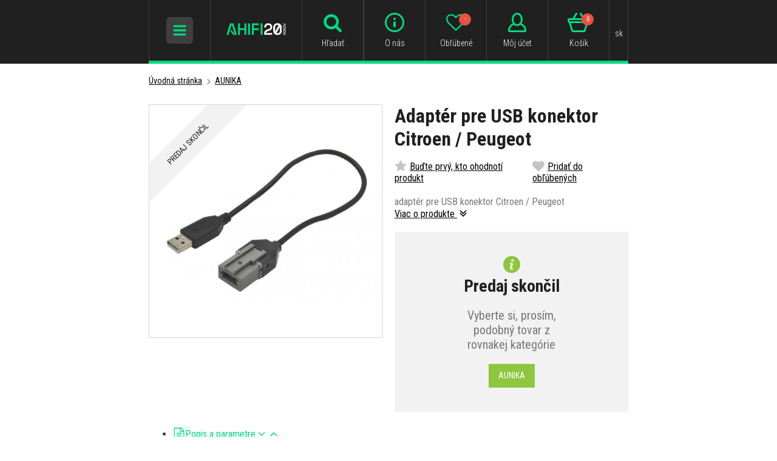

--- FILE ---
content_type: text/html; charset=UTF-8
request_url: https://www.ahifi.sk/adapter-pre-usb-konektor-citroen-peugeot.html
body_size: 14651
content:
<!doctype html><html lang="sk"><head><meta charset="UTF-8"><title>Adaptér pre USB konektor Citroen / Peugeot | Ahifi.sk</title><meta name="description" content="Adaptér pre USB konektor Citroen / Peugeot, Autorádiá, autohifi, reproduktory, zosilňovače, subwoofery, tlmenie a mnoho ďalšieho od Ahifi.sk!"><meta name="robots" content="all,follow"><meta name="author" content="Internetový prodej s.r.o., Shean s.r.o."><meta name="copyright" content="Internetový prodej s.r.o., Shean s.r.o."><meta name="distribution" content="global"><meta name="resource-type" content="document"><meta name="viewport" content="width=device-width, initial-scale=1.0"><meta name="google-site-verification" content="R9ErETS-R0Lc2mA2M096k7i2xXq1O6YXbjuR1gBRQo8"><meta name="seznam-wmt" content="H3bYjTqT1UWlsZc3FcMtB8FPh6naOTNZ"><meta name="google-site-verification" content="jeBhtPjJzUja_x8az1LD35ZTJ95Vc1yKcAEdogXMfU0"><meta name="facebook-domain-verification" content="5mg8jdumugyjakoj6uu19neetgkc86"><link rel="icon" type="image/png" href="/templates/img/favicon/favicon-96x96.png" sizes="96x96" /><link rel="icon" type="image/svg+xml" href="/templates/img/favicon/favicon.svg" /><link rel="shortcut icon" href="/templates/img/favicon/favicon.ico" /><link rel="apple-touch-icon" sizes="180x180" href="/templates/img/favicon/apple-touch-icon.png" /><meta name="apple-mobile-web-app-title" content="AHIFI" /><link rel="manifest" href="/templates/img/favicon/site.webmanifest" /><link rel="stylesheet" href="//fonts.googleapis.com/css?family=Roboto+Condensed:300,400,700&subset=latin-ext"><link rel="stylesheet" href="/templates/css/stylesheet.min.css?v=19.9.12"><link rel="stylesheet" href="/templates/css/fancybox-popups.css?v=18.2.27"><link rel="stylesheet" href="//assets.shean.cz/cart/v3/last/cart.min.css"><link rel="stylesheet" href="/templates/css/custom.css?v=25.07.08"><link rel="stylesheet" href="/templates/css/redesign.css?v=25.10.13"><link rel="stylesheet" href="/templates/css/facelift.css?v=25.09.15"><script src="/templates/js/js.cookie.js"></script><script src="//assets.shean.cz/jquery/v3/jquery.min.js"></script><script type="application/ld+json">
		{
			"@context": "https://schema.org",
			"@type": "Product",
			"name": "Adaptér pre USB konektor Citroen / Peugeot",
			"productID": "248860",
			"model": "248860",
			"brand": "Aunika",
			"manufacturer": "Aunika",
			"image": "https://www.ahifi.sk/files/products_images/big/0/248860_1.jpg",
												"description": "adaptér pre USB konektor Citroen / Peugeot"
		}
	</script><meta property="og:image" content="https://www.ahifi.sk/files/products_images/big/0/248860_1.jpg"><meta property="og:title" content="Adaptér pre USB konektor Citroen / Peugeot"><meta property="og:url" content="https://www.ahifi.sk/adapter-pre-usb-konektor-citroen-peugeot.html"><meta property="og:type" content="product"><meta property="og:description" content="adaptér pre USB konektor Citroen / Peugeot"><meta property="og:site_name" content="ahifi.sk"><link rel="alternate" hreflang="cs" href="https://www.ahifi.cz/adapter-pro-usb-konektor-citroen-peugeot.html"><link rel="alternate" hreflang="sk" href="https://www.ahifi.sk/adapter-pre-usb-konektor-citroen-peugeot.html"><link rel="alternate" hreflang="hu" href="https://www.ahifi.hu/adapter-a-citroen-peugeot-usb-csatlakozohoz.html"><link rel="alternate" hreflang="ro" href="https://www.ahifi.ro/adaptor-pentru-conector-usb-citroen-peugeot.html"><link rel="alternate" hreflang="en" href="https://www.ahifi.com/adapter-for-citroen-peugeot-usb-connector.html"><link rel="alternate" hreflang="bg" href="https://www.ahifi.cz/_bg/"><link rel="alternate" hreflang="hr" href="https://www.ahifi.cz/_hr/adapter-za-usb-prikljucak-citroen-peugeot.html"><script>
	document.addEventListener("click", function(event) {
		if (!event.target.closest(".uni_send_del > *")) return;
		event.preventDefault();

		var productId;

		if (event.target.dataset.product) {
			productId = event.target.dataset.product;
		} else {
			productId = event.target.parentNode.dataset.itemid;
		}

		window.dataLayer.push({
			event: "remove_from_cart",
			ecommerce: {
				items: [{
					item_id: productId
				}]
			}
		});

	}, false);
</script><script>
	var dataLayer = dataLayer || []; // Google Tag Manager
	var dlJson = '{"ecommerce":{"detail":{"products":[{"name":"Adapt\u00e9r pre USB konektor Citroen \/ Peugeot","id":"248860","product_id":"62994","price":"23.63","brand":"Aunika","category":"\/dodavatel-autoprislusenstva-aunika\/","dimension10":"","dimension11":"Obvykle nasklad\u0148ujeme za 1-2 dni"}]}},"event":"product_detail"}';
	dlJson = JSON.parse(dlJson);
	dataLayer.push(dlJson);
</script><script>
	
	dataLayer.push({'google_tag_params' : {
		'ecomm_prodid' : '62994',
		'ecomm_pagetype' : 'product',
		'ecomm_totalvalue' : '23.63',
		'category_name' : '/dodavatel-autoprislusenstva-aunika/'
	}});
</script><script>
	var cookieConsentConfig = {
		"cookieConsentCustomerRegistered": false,
		"cookieConsentCustomerStatus": {
			"personalizace": !!+1,
			"tracking": !!+1,
			"ads": !!+1
		},
		"cookieConsentTranslations": {
			"tCookies-dialog-title": `Používame cookies`,
			"tCookies-dialog-info": `Tieto webové stránky používajú súbory cookies a ďalšie sledovacie nástroje s cieľom vylepšenia používateľského prostredia, zobrazenia prispôsobeného obsahu a reklám, analýzy návštevnosti webových stránok a zistenia zdroja návštevnosti.`,
			"tCookies-dialog-btn-agree": `Súhlasím`,
			"tCookies-dialog-btn-change": `Zmeniť moje nastavenia`,
			"tCookies-dialog-btn-refuse": `Odmietam`,
			"tCookies-popup-title": `Centrum predvolieb cookies`,
			"tCookies-popup-info": `<p>Súbory cookie sú veľmi malé textové súbory, ktoré sa ukladajú do vášho počítača pri návšteve webovej stránky. Súbory cookie používame na rôzne účely a na zlepšenie vášho online zážitku z našej webovej stránky (napríklad na zapamätanie prihlasovacích údajov vášho účtu).</p>

<p>Môžete zmeniť svoje predvoľby a odmietnuť určité typy súborov cookie, ktoré sa majú ukladať vo vašom počítači pri prehliadaní našich webových stránok. Môžete tiež odstrániť všetky súbory cookie, ktoré sú už uložené vo vašom počítači, ale nezabudnite, že vymazanie súborov cookie vám môže zabrániť v používaní častí našej webovej stránky.</p>
`,
			"tCookies-popup-strict-title": `Nevyhnutne potrebné cookies`,
			"tCookies-popup-strict-info": `Tieto súbory cookie sú nevyhnutné na to, aby sme vám mohli poskytovať služby dostupné prostredníctvom našej webovej stránky a aby ste mohli používať určité funkcie našej webovej stránky.`,
			"tCookies-popup-function-title": `Funkčné cookies`,
			"tCookies-popup-function-info": `Tieto súbory cookie sa používajú na to, aby vám poskytli osobnejšie prostredie na našej webovej stránke, a na zapamätanie si rozhodnutí, ktoré urobíte pri používaní našej webovej stránky.
`,
			"tCookies-popup-person-title": `Sledovacie a výkonnostné cookies`,
			"tCookies-popup-person-info": `Tieto súbory cookie sa používajú na zhromažďovanie informácií na analýzu prenosu na našom webe a toho, ako návštevníci používajú náš web.
`,
			"tCookies-popup-ads-title": `Zacielenie a reklamné cookies`,
			"tCookies-popup-ads-info": `Tieto súbory cookie sa používajú na zobrazovanie reklám, ktoré by vás mohli pravdepodobne zaujímať na základe vašich zvykov pri prehliadaní.
`,
			"tCookies-popup-other-title": `Viac informácií`,
			"tCookies-popup-other-info": `<p>V prípade akýchkoľvek otázok ohľadom našich zásad týkajúcich sa súborov cookie a vašich možností nás prosím kontaktujte.</p>

<p>Pre viac informácií navštívte našu stránku <a href="/ochrana-osobnych-udajov/">Spracovanie osobných údajov</a>.</p>
`,
			"tCookies-popup-btn-agree": `Prijať všetko`,
			"tCookies-popup-btn-save": `Ulož moje predvoľby`
		},
		"cookieConsentCustomStyles": "#cookieconsent{background:#202020;}#cookieconsent .cookieconsent-inner p{line-height:1.5em;}#cookieconsent .cookieconsent-inner button,#cookieconsent .cookieconsent-inner .cookieconsent-btn--change,.cookieconsent-popup--inner .cookieconsent-popup--save,.cookieconsent-popup--inner .cookieconsent-popup--agree{padding:10px 15px;border-radius:0;font-weight:normal;}#cookieconsent .cookieconsent-inner .cookieconsent-btn--agree,.cookieconsent-popup--inner .cookieconsent-popup--agree{color:#fff;background:#00da7e;}#cookieconsent .cookieconsent-inner .cookieconsent-btn--agree:hover,.cookieconsent-popup--inner .cookieconsent-popup--agree:hover{background:#00d185;}#cookieconsent .cookieconsent-inner .cookieconsent-btn--refuse{display:none;}input:checked+.cookieconsent-slider{background-color:#00da7e;}"
	}
</script><script src="//assets.shean.cz/cookieconsent/last/cookieconsent.min.js"></script><!-- Google Tag Manager --><script>(function(w,d,s,l,i){w[l]=w[l]||[];w[l].push({'gtm.start':
					new Date().getTime(),event:'gtm.js'});var f=d.getElementsByTagName(s)[0],
				j=d.createElement(s),dl=l!='dataLayer'?'&l='+l:'';j.async=true;j.src=
				'https://www.googletagmanager.com/gtm.js?id='+i+dl;f.parentNode.insertBefore(j,f);
			})(window,document,'script','dataLayer','GTM-K33TQS7');</script><!-- End Google Tag Manager --></head><body><!-- Google Tag Manager (noscript) --><noscript><iframe src="https://www.googletagmanager.com/ns.html?id=GTM-K33TQS7" height="0" width="0" style="display:none;visibility:hidden"></iframe></noscript><!-- End Google Tag Manager (noscript) --><div id="top"></div><div class="wrapper"><header><div class="container"><div class="header-in"><div class="header-icon_menu header-icon_menu-mobile"><div class="header-sidr_menu"><span class="link" id="header-sidr_menu-toggler"><span class="open"><svg role="img" class="icon"><use xlink:href="/templates/img/icons.svg#bars"></use></svg></span><span class="close"><svg role="img" class="icon"><use xlink:href="/templates/img/icons.svg#times"></use></svg></span></span></div></div><div class="header-logo"><a href="/"><img src="/templates/img/logo-sk.svg?v=25.04.24" alt="AHIFI" width="" height="38" class="svg"></a></div><div class="header-search"><div class="header-icon_menu header-icon_menu-mobile"><div><a class="link toggler" href="#"><svg role="img" class="icon"><use xlink:href="/templates/img/icons.svg#search"></use></svg><span class="name">Hľadať</span></a></div></div><form class="search-form" method="get" action="/vyhledavani/vyhledej.htm"><fieldset><div class="inp-group"><label class="inp-group"><span class="inp-group-addon"><svg role="img" class="icon"><use xlink:href="/templates/img/icons.svg#search"></use></svg></span><input type="text" name="search" placeholder="Zadajte hľadaný názov alebo kód produktu" class="inp-text" maxlength="255"></label><div class="inp-group-btn"><button class="btn">Hľadať</button></div></div></fieldset></form></div><div class="header-icon_menu"><div class="header-contact"><a class="link" href="/adresa-kontakty-otvaracie-hodiny/"><svg role="img" class="icon"><use xlink:href="/templates/img/icons.svg#email"></use></svg><span class="name">Kontakt</span></a></div><div class="header-info"><a class="link" href="/vsetko-o-ahifi/"><svg role="img" class="icon"><use xlink:href="/templates/img/icons.svg#header-info"></use></svg><span class="name">O nás</span></a></div><div class="header-fav"><a class="link" href="/oblibene-produkty/seznam.htm"><svg role="img" class="icon"><use xlink:href="/templates/img/icons.svg#heart-o"></use></svg><span class="name">Obľúbené</span><span class="count js-favourite_product-count">-</span></a></div><div class="header-user js-overlay-trigger">	<a class="link" href="/zakaznik/prihlasovaci-formular.htm" data-toggle-parent><svg role="img" class="icon"><use xlink:href="/templates/img/icons.svg#header-user"></use></svg><span class="name">Môj účet</span></a><div class="header-tooltip"><div class="header-tooltip-inside"><div class="alternatives"><a href="https://accounts.google.com/o/oauth2/auth?response_type=code&access_type=online&client_id=106249267201-5mtb3gab15k2tmfnh33n7kv8dvcavims.apps.googleusercontent.com&redirect_uri=https%3A%2F%2Fwww.ahifi.sk%2Fcustomer%2Fgoogleredirect.htm&state&scope=email%20profile&approval_prompt=auto" class="btn btn-google"><span class="pictogram"><svg xmlns="http://www.w3.org/2000/svg" width="18" fill="currentColor" viewBox="0 0 488 512"><path d="M488 261.8C488 403.3 391.1 504 248 504 110.8 504 0 393.2 0 256S110.8 8 248 8c66.8 0 123 24.5 166.3 64.9l-67.5 64.9C258.5 52.6 94.3 116.6 94.3 256c0 86.5 69.1 156.6 153.7 156.6 98.2 0 135-70.4 140.8-106.9H248v-85.3h236.1c2.3 12.7 3.9 24.9 3.9 41.4z"/></svg></span><span>Prihlásiť cez Google</span></a></div><form action="/zakaznik/prihlasovaci-formular.htm" method="post" class="js-header-login"><fieldset><h4>Prihlásiť cez email</h4><label><input class="inp-text" type="text" name="login" placeholder="Email:" required></label><label><input class="inp-text" type="password" name="passw" placeholder="Heslo:" required></label><button class="btn btn-green btn-big btn-block" type="submit">Prihlásiť sa</button><a href="/zakaznik/zapomenute-heslo.htm" class="forgot_pass">Zabudnuté heslo</a></fieldset></form><a href="/zakaznik/registracni-formular.htm" class="btn btn-transparent-primary btn-block btn-big">Zaregistrujte sa</a></div></div><script type="text/javascript">
			$(function() {
				var $headerLoginForm = $(".js-header-login");
				$headerLoginForm.on("submit", function(e) {
					e.preventDefault();

					$.ajax({
						type: "POST",
						cache: false,
						url: $(this).attr("action") + "?data=_customer_form&noredirect=1",
						data: $(this).serializeArray(),
						dataType: "text",
						success: function(xhr) {
							var json = window.JSON.parse(xhr);

							if (json === true) {
								window.location.reload();
							} else {
								//noinspection JSUnresolvedVariable
								var error = json.data._customer_form.login_form.error_list;

								var errorText = "";
								$.each(error, function(i) {
									errorText = "<strong>" + error[i] + "</strong>";
								});

								$headerLoginForm.find(".error-message").remove();
								$headerLoginForm.find("fieldset").prepend("<div class='error-message'>" + errorText + "</div>");
								$headerLoginForm.find(".error-message").hide().fadeIn("slow");
							}
						},
						error: function(jqxhr, textStatus, error) {
							var errorText = "Neznámá chyba (Unknown error).";
							$.fancybox.open('<div class="popup popup-message popup-error"><div class="capt">CHYBA</div><div class="cont">' + errorText + "</div></div>");
							var err = " - " + textStatus + "\nerror: " + jqxhr.status + " (" + error + ")\ncall url: " + $(this)[0].url + "\ncall param: " + $(this)[0].data;
							console.error("Request Failed" + err);
						}
					});
				});
			});
		</script></div><div class="header-cart"><a class="link" href="/kosik/detail.htm"><svg role="img" class="icon"><use xlink:href="/templates/img/icons.svg#header-cart"></use></svg><span class="name">Košík</span><span class="count">0</span></a></div><div class="header-currency"><div class="link"><span class="name">sk</span></div><div class="header-tooltip"><ul><li><a href="https://www.ahifi.cz/adapter-pro-usb-konektor-citroen-peugeot.html" class="js-language-switch" title="Čeština">Čeština</a></li><li><a href="https://www.ahifi.sk/adapter-pre-usb-konektor-citroen-peugeot.html" class="js-language-switch" title="Slovenčina">Slovenčina</a></li><li><a href="https://www.ahifi.hu/adapter-a-citroen-peugeot-usb-csatlakozohoz.html" class="js-language-switch" title="Magyar">Magyar</a></li><li><a href="https://www.ahifi.ro/adaptor-pentru-conector-usb-citroen-peugeot.html" class="js-language-switch" title="Română">Română</a></li><li><a href="https://www.ahifi.com/adapter-for-citroen-peugeot-usb-connector.html" class="js-language-switch" title="English">English</a></li></ul></div></div></div></div></div></header><main class="has-nav"><div class="container container-nav"><nav class="navigation"><ul><li class="has-child"><a href="/autokozmetika-1/" class="link"><span class="img"><img src="/files/other_files/n/nav-autokosmetika.png" alt=""></span>                            Autokozmetika</a><a href="#" class="toggler"><span class="open">+</span><span class="close">−</span></a><ul><li><a href="/udrzba-exterieru-auta/">Exteriér</a><li><a href="/starostlivost-o-interier-auta/">Interiér</a><li><a href="/prakticke-pomocky-pre-udrzbu-auta/">Pomôcky pre údržbu auta</a><li><a href="/zvyhodnene-sady-autokozmetiky/">Zvýhodnené sady</a></li></ul></li><li class="has-child"><a href="/vone-parfemy-a-dezinfekcie-do-auta/" class="link"><span class="img"><img src="/files/other_files/v/vune_3_2.png" alt=""></span>                            Vône do auta</a><a href="#" class="toggler"><span class="open">+</span><span class="close">−</span></a><ul><li><a href="/vone-do-auta-v-plechovkach/">Plechovky</a><li><a href="/parfumy-do-auta/">Parfumy</a><li><a href="/zavesne-osviezovace-vzduchu-do-auta/">Na zavesenie</a><li><a href="/panacikovia-a-osviezovace-vzduchu-do-ventilacie/">Do ventilácie</a><li><a href="/osviezovace-vzduchu-do-auta-v-spreji/">Osviežovače v spreji</a><li><a href="/dezinfekcia-klimatizacie-v-aute/">Dezinfekcia klimatizácie</a><li><a href="/pohlcovace-a-odstranovace-zapachu/">Pohlcovače zápachu</a><li><a href="/nahradne-naplne-pre-vone-do-auta/">Náhradné náplne</a><li><a href="/vone-do-domacnosti-a-difuzery/">Vône do domácnosti</a><li><a href="/vonne-oleje/">Vonné oleje</a></li></ul></li><li class="has-child"><a href="/autoradia/" class="link"><span class="img"><img src="/files/other_files/n/nav-autoradia_1.png" alt=""></span>                            Autorádiá</a><a href="#" class="toggler"><span class="open">+</span><span class="close">−</span></a><ul><li><a href="/autoradia-s-cd-mechanikou/">S CD</a><li><a href="/autoradia-bez-cd-mechaniky/">Bez mechaniky</a><li><a href="/autoradia-s-bluetooth-handsfree/">S Bluetooth</a><li><a href="/2din-autoradia/">2DIN</a><li><a href="/autoradia-pre-youngtimerov-a-veteranov/">Autorádio do veteránov</a><li><a href="/bezdrotove-carplay-a-android-auto-adaptery-premente-kablove-pripojenie-na-bezdrotove/">Bezdrôtové CarPlay a Android Auto adaptéry</a><li><a href="/samotne-bluetooth-adaptery/">Bluetooth adaptéry</a><li><a href="/aux-adaptery-podla-znacky-auta/">AUX adaptéry</a><li><a href="/iso-redukcie-za-autoradio-prepojovacie-kable-medzi-autoradiom-a-vozidlom/">ISO redukcie</a><li><a href="/redukcne-ramceky-pre-autoradia/">Redukčné rámčeky autorádií</a><li><a href="/adaptery-pre-ovladanie-tlacidiel-na-volante/">Adaptéry na volant</a><li><a href="/adaptery-pre-aktivne-audio-systemy/">Adaptéry pre aktívne audio systémy</a><li><a href="/redukcie-kabelaze-pre-aftermarket-autoradia-sony-pioneer-kenwood-jvc-a-ine/">Konektory pre aftermarket autorádiá</a><li><a href="/vytahovace-na-autoradia-nastroje-na-demontaz-autoradii-vsetkych-znaciek/">Vyťahováky</a><li><a href="/bluetooth-mikrofony-k-autoradiam/">Externé Bluetooth mikrofóny</a><li><a href="/dialkove-ovladace-pre-autoradia-bezdrotove-ovladanie-hudby-v-aute/">Diaľkové ovládače</a><li><a href="/mdi-prepojovacie-kable/">MDI káble</a><li><a href="/qi-bezdrotove-nabijacky-do-auta/">QI bezdrôtové nabíjačky</a><li><a href="/hi-res-prehravace-prenosne-hudobne-prehravace-s-vysokym-rozlisenim-zvuku/">Hi-Res prehrávače</a><li><a href="/ostatne-prslusenstvo-pre-autoradia/">Ostatné</a><li><a href="/autoradia-s-usb-vstupom/">S USB</a></li></ul></li><li class="has-child"><a href="/tlmiace-materialy-pre-odhlucnenie-vozidiel/" class="link"><span class="img"><img src="/files/other_files/n/nav-odhlucneni.png" alt=""></span>                            Odhlučnenie vozidiel</a><a href="#" class="toggler"><span class="open">+</span><span class="close">−</span></a><ul><li><a href="/antivibracne-tlmiace-materialy/">Antivibračné materiály</a><li><a href="/vibroakusticke-materialy/">Vibroakustické materiály</a><li><a href="/zvukovo-izolacne-protihlukove-materialy-pre-odhlucnenie-vozidiel/">Zvukovoizolačné materiály</a><li><a href="/akusticke-materialy-a-pamatove-peny/">Zvuk pohlcujúce materiály</a><li><a href="/tepelnoizolacne-materialy-pre-odhlucnenie-vozidiel/">Tepelnoizolačné materiály</a><li><a href="/membranove-materialy-na-odhlucnenie-vozidiel/">Membránové materiály</a><li><a href="/materialy-zamedzujuce-vrzganiu-plastov-interieru/">Materiály proti vŕzganiu plastov</a><li><a href="/viacvrstvove-a-ostatne-materialy/">Viacvrstvové a ostatné materiály</a><li><a href="/ostatne-tlmenie-a-doplnky/">Príslušenstvo</a><li><a href="/sety-tlmiacich-materialov-pre-odhlucnenie-vozidiel/">Sety tlmiacich materiálov</a></ul></li><li class="has-child"><a href="/reproduktory-do-auta/" class="link"><span class="img"><img src="/files/other_files/n/nav-reproduktory.png" alt=""></span>                            Reproduktory do auta</a><a href="#" class="toggler"><span class="open">+</span><span class="close">−</span></a><ul><li><a href="/autoreproduktory-50-mm/">50 mm reproduktory</a><li><a href="/65-mm-autoreproduktory/">65 mm reproduktory</a><li><a href="/autoreproduktory-70-mm/">70 mm reproduktory</a><li><a href="/75-mm-autoreproduktory/">75 mm reproduktory</a><li><a href="/autoreproduktory-80-mm/">80 mm reproduktory</a><li><a href="/autoreproduktory-87-mm/">87 mm reproduktory</a><li><a href="/90-mm-autoreproduktory/">90 mm reproduktory</a><li><a href="/autoreproduktory-100-mm/">100 mm reproduktory</a><li><a href="/autoreproduktory-120-mm/">120 mm reproduktory</a><li><a href="/autoreproduktory-130-mm/">130 mm reproduktory</a><li><a href="/autoreproduktory-150-mm/">150 mm reproduktory</a><li><a href="/autoreproduktory-165-mm/">165 mm reproduktory</a><li><a href="/autoreproduktory-200-mm/">200 mm reproduktory</a><li><a href="/autoreproduktory-250-mm/">250 mm reproduktory</a><li><a href="/autoreproduktory-4-x-6/">4 x 6" reproduktory</a><li><a href="/autoreproduktory-5-x-7/">5 x 7" reproduktory</a><li><a href="/autoreproduktory-6-x-8/">6 x 8" reproduktory</a><li><a href="/autoreproduktory-6-x-9/">6 x 9" reproduktory</a><li><a href="/autoreproduktory-7-x-10/">7 x 10" reproduktory</a><li><a href="/vyskove-reproduktory-do-auta/">Výškové reproduktory</a><li><a href="/sady-reproduktorov-podla-znacky-a-modelu-auta-reprosety/">Sady reproduktorov podľa auta (reprosety)</a><li><a href="/reproduktory-na-motorku-motocykel/">Reproduktory na loď a do extrémnych podmienok</a><li><a href="/vodeodolne-reproduktory/">Vodeodolné reproduktory</a><li><a href="/reprobedne-do-auta/">Reproboxy do auta</a><li><a href="/montazne-kruzky-a-adaptery-pod-reproduktory-plastove-a-mdf/">Montážne krúžky</a><li><a href="/frekvencne-vyhybky-pre-autoreproduktory/">Frekvenčné výhybky</a><li><a href="/adaptery-a-prepojky-pre-reproduktory-do-auta/">Adaptéry a prepojky pre reproduktory</a><li><a href="/krycie-mriezky-na-reproduktory-do-auta/">Krycie mriežky</a><li><a href="/ostatne-prislusenstvo-pre-autoreproduktory/">Ostatné príslušenstvo</a></li></ul></li><li class="has-child"><a href="/subwoofery-do-auta-a-prazdne-ozvucnice/" class="link"><span class="img"><img src="/files/other_files/n/nav-subwoofery.png" alt=""></span>                            Subwoofery a ozvučnice</a><a href="#" class="toggler"><span class="open">+</span><span class="close">−</span></a><ul><li><a href="/samotne-subwoofery-do-auta/">Samotné subwoofery</a><li><a href="/subwoofery-v-boxe-do-auta/">Subwoofery v boxe</a><li><a href="/aktivne-subwoofery-do-auta/">Aktívne subwoofery</a><li><a href="/subwoofery-na-miesto-rezervneho-kolesa-a-pod-sedadlo/">Do rezervy a pod sedadlo</a><li><a href="/vyhodne-akciove-sety-subwoofera-v-boxe-zosilnovac/">Subwoofer v boxe + zosilňovač</a><li><a href="/ozvucnice-pre-subwoofery-do-auta/">Ozvučnice (boxy)</a><li><a href="/ochranne-mriezky-a-tycky-na-subwoofery/">Mriežky</a><li><a href="/akusticke-materialy-do-subwooferovych-ozvucnic/">Tlmenie do ozvučníc</a><li><a href="/subwoofery-podla-znacky-auta/">Podľa značky auta</a></li></ul></li><li class="has-child"><a href="/zosilnovace-do-auta-0/" class="link"><span class="img"><img src="/files/other_files/n/nav-zesilovace.png" alt=""></span>                            Zosilňovače</a><a href="#" class="toggler"><span class="open">+</span><span class="close">−</span></a><ul><li><a href="/monobloky-a-viackanalove-zosilnovace/">Mono a viackanálové zosilňovače</a><li><a href="/zosilnovace-s-integrovanym-dsp-procesorom/">S DSP procesorom</a><li><a href="/dsp-procesory/">DSP procesory</a><li><a href="/high-low-adaptery-prevodniky-signalu-na-pripojenie-zosilnovaca-k-povodnemu-autoradiu/">High/Low adaptéry</a><li><a href="/bluetooth-moduly-pre-streamovanie-hudby/">Bluetooth moduly</a><li><a href="/kablove-dialkove-ovladace-k-zosilnovacom/">Diaľkové ovládače</a><li><a href="/prislusenstvo-k-dsp-procesorom/">Príslušenstvo k DSP procesorom</a><li><a href="/nastroje-na-meranie-zvuku/">Nástroje na meranie zvuku</a><li><a href="/kablove-prepojky-a-plug-play-kable/">Káblové prepojky a Plug & Play káble</a><li><a href="/predzosilnovace-line-drivery/">Predzosilňovače</a><li><a href="/ekvalizery/">Ekvalizéry</a><li><a href="/ostatne-produkty/">Ostatné produkty</a></ul></li><li class="has-child"><a href="/autoanteny-redukcie-a-konektory-prislusenstvo-pre-lepsi-prijem-signalu/" class="link"><span class="img"><img src="/files/other_files/n/nav-autoanteny.png" alt=""></span>                            Autoantény</a><a href="#" class="toggler"><span class="open">+</span><span class="close">−</span></a><ul><li><a href="/anteny-na-auto-podla-znacky-auta/">Rozdelenie antén podľa značky auta</a><li><a href="/autoantenny-prut/">Anténne prúty</a><li><a href="/autoanteny-do-zadnej-casti-strechy/">Do zadnej časti strechy</a><li><a href="/autoanteny-do-prednej-casti-strechy/">Do prednej časti strechy</a><li><a href="/auto-anteny-so-zosilnovacom-signalu/">Autoantény so zosilňovačom</a><li><a href="/autoanteny-plutva/">Auto antény Shark</a><li><a href="/vnutorne-autoanteny-anteny-na-sklo-s-diskretnou-instalaciou/">Vnútorné antény</a><li><a href="/anteny-s-kratkym-prutom/">Krátke auto antény</a><li><a href="/teleskopicke-autoanteny/">Teleskopické antény</a><li><a href="/dab-autoanteny-anteny-pre-digitalny-prijem-radia-v-autach/">DAB antény</a><li><a href="/gps-anteny-pre-auta-presny-prijem-satelitneho-signalu-pre-navigaciu/">GPS antény</a><li><a href="/gsm-anteny-pre-automobily-spolahlivy-prenos-signalu-pre-hands-free-a-sledovacie-systemy/">GSM antény</a><li><a href="/antenne-zosilnovace-do-auta-antenne-predzosilnovace/">Anténne zosilňovače</a><li><a href="/antenne-napajace-napajanie-pre-aktivne-automobilove-anteny-so-zosilnovacom/">Anténne napájače</a><li><a href="/antenne-zlucovace-pripojenie-viacerych-anten-pre-lepsi-prijem-signalu/">Anténne zlučovače</a><li><a href="/antenne-rozbocovace-rozdelenie-signalu-z-jednej-anteny-na-viacero-zariadeni/">Anténne rozbočovače</a><li><a href="/antenne-adaptery-a-konektory-pripajanie-roznych-typov-automobilovych-anten-a-radii/">Redukcie a adaptéry</a><li><a href="/antenne-konektory-spojovacie-diely-pre-montaz-autoanten/">Konektory</a><li><a href="/predlzovacie-kable-a-vodice-anten-pre-automobily-pripojenie-automobilovych-anten-a-radii/">Predlžovacie káble a zvody</a><li><a href="/ostatne-antenne-prislusenstvo/">Ostatné</a></li></ul></li><li class="has-child"><a href="/montazny-material-vsetko-co-potrebujete-na-instalaciu-zvukoveho-systemu-do-vasho-auta/" class="link"><span class="img"><img src="/files/other_files/n/nav-montazni_material.png" alt=""></span>                            Montážny materiál</a><a href="#" class="toggler"><span class="open">+</span><span class="close">−</span></a><ul><li><a href="/kable-a-kablove-sady/">Káble</a><li><a href="/kablove-ocka-koncovky-pre-pripojenie-kablov/">Káblové očká</a><li><a href="/kablove-vidlicky-konektory-na-pripojenie-autohifi-kabelaze/">Káblové vidličky</a><li><a href="/kablove-dutinky-kovove-svorky-pre-autohifi-kabelaz/">Káblové dutinky</a><li><a href="/kablove-spojky-a-redukcie-spojovacie-prvky-pre-instalaciu-autohifi-systemov/">Káblové spojky a redukcie</a><li><a href="/kablove-svorky-uchyty-pre-bezpecne-a-prehladne-vedenie-kablov/">Káblové objímky</a><li><a href="/gumene-a-plastove-kablove-priechodky-ochrana-kabelaze-pocas-instalacie/">Káblové priechodky</a><li><a href="/husie-krky-ochranne-hadice-pre-vedenie-kablov-v-aute/">Husie krky</a><li><a href="/ochranne-oplety-ochrana-a-organizacia-kabelaze-v-aute/">Ochranné oplety</a><li><a href="/zmrstovacie-buzirky-izolacia-a-ochrana-kabelaze-v-aute/">Zmršťovacie bužírky</a><li><a href="/konektory-a-spojky-napajacie-signalne-a-pripojovacie-konektory/">Konektory a spojky</a><li><a href="/istice-na-napajaci-kabelaz-do-auta/">Ističe</a><li><a href="/poistkove-puzdra-poistkove-drziaky-pre-autohifi-instalacie/">Poistkové puzdrá</a><li><a href="/poistky-do-auta-ochrana-napajacich-obvodov-pre-autohifi-instalacie/">Poistky</a><li><a href="/bateriove-svorky-do-auta-kvalitne-svorky-pre-autobaterie-a-napajacie-systemy/">Batériové svorky</a><li><a href="/distribucne-bloky-rozvodne-bloky-napajania-pre-autohifi-systemy/">Distribučné bloky</a><li><a href="/digitalne-voltmetre-pre-auta-kontrola-napatia-baterie-a-audio-systemu/">Voltmetre</a><li><a href="/autohifi-kapacitory-kondenzatory-pre-stabilne-napajanie-zosilnovacov/">Kapacitory</a><li><a href="/odrusovace-signalu-eliminacia-sumu-a-hucania-v-autohifi-systemoch/">Odrušovače</a><li><a href="/ventilatory-pre-zosilnovace-aktivne-chladenie-komponentov-autoradia/">Ventilátory</a><li><a href="/pozinkovane-perforovane-listy-montazne-listy-na-upevnenie-autohifi-zariadeni/">Perforované pásy</a><li><a href="/stahovacie-pasky-upevnovanie-a-zvazkovanie-kabelaze-v-aute/">Sťahovacie pásky</a><li><a href="/suche-zipsy-upevnovanie-kabelaze-calunenia-a-prislusenstva-v-interieri-vozidla/">Suché zipsy</a><li><a href="/izolacne-pasky-na-kable-vysoko-kvalitne-pasky-pre-instalaciu-autohifi-systemov/">Izolačné pásky</a><li><a href="/bassreflexove-natrubky/">Bassreflexové nátrubky</a><li><a href="/terminaly-pre-subwoofery-pripojovacie-konektory-pre-subwooferove-skrine/">Terminály</a><li><a href="/calunnicke-a-priezvucne-materialy-calunenie-kobercov-textilie-umela-koza-a-lepidla/">Čalúnnické a priezvučné materiály</a></li></ul></li><li class="has-child"><a href="/autodoplnky-a-ostatne/" class="link"><span class="img"><img src="/files/other_files/n/nav-autodoplnky_1.png" alt=""></span>                            Autodoplnky a ostatné</a><a href="#" class="toggler"><span class="open">+</span><span class="close">−</span></a><ul><li><a href="/gumove-a-textilne-autokoberce/">Autokoberce</a><li><a href="/gumove-vane-do-kufra/">Gumové vane do kufra</a><li><a href="/podlozky-pod-spz/">Podložky pod ŠPZ</a><li><a href="/autokamery/">Autokamery</a><li><a href="/monitory-do-auta-lcd-obrazovky-a-multimedialne-displeje/">Monitory do auta</a><li><a href="/parkovacie-systemy-do-auta/">Parkovacie systémy</a><li><a href="/centralne-zamykanie-do-auta/">Centrálne zamykanie</a><li><a href="/bluetooth-handsfree-sady-do-auta/">Bluetooth handsfree sady</a><li><a href="/usb-predlzky-a-rozbocky/">USB predlžky a rozbočky</a><li><a href="/cl-zasuvky-a-usb-nabijacie-panely-do-auta/">CL zásuvky, USB zástrčky a nabíjačky</a><li><a href="/vypinace-prepinace-a-spinace-do-auta/">Vypínače a prepínače</a><li><a href="/menice-napatia-do-auta/">Meniče napätia</a><li><a href="/ultrazvukove-odpudzovace-kun-a-mysi-do-auta/">Odpudzovače</a><li><a href="/sady-vyhrievania-sedadiel-na-dodatocnu-montaz/">Vyhrievanie sedadiel do auta</a><li><a href="/startovacie-kable-a-jump-startery/">Štartovacie káble a Jump štartéry</a><li><a href="/pevne-a-prenosne-antiradary/">Antiradary</a><li><a href="/nastroje-na-demontaz-dvernych-panelov-a-calunenia/">Špeciálne náradie na demontáž interiéru vozidla</a><li><a href="/autochemia-a-prevadzkove-kvapaliny/">Autochémia a prevádzkové kvapaliny</a><li><a href="/snehove-retaze/">Snehové reťaze</a><li><a href="/darcekove-poukazy/">Darčekové poukazy</a><li><a href="/samolepky-autokozmetika-a-autohifi/">Samolepky</a><li><a href="/ostatne-produkty-0/">Ostatné</a></li></ul></li><li class="has-child"><a href="/akcny-tovar-a-vypredaje/" class="link"><span class="img"><img src="/files/other_files/n/nav-slevy.png" alt=""></span>                            Akčný tovar a výpredaje</a><a href="#" class="toggler"><span class="open">+</span><span class="close">−</span></a><ul><li><a href="/znackova-kozmetika-pre-auta-v-akcii/">Autokozmetika</a><li><a href="/autoradia-v-akcii/">Autorádiá</a><li><a href="/totalny-vypredaj-redukcnych-ramcekov/">Redukčné rámčeky</a><li><a href="/tlmenie-v-akcii/">Tlmenie</a><li><a href="/reproduktory-do-auta-v-akcii/">Reproduktory do auta</a><li><a href="/zosilnovace-do-auta-v-akcii/">Zosilňovače</a><li><a href="/dsp-procesory-0/">DSP procesory</a><li><a href="/subwoofery-do-auta-v-akcii/">Subwoofery</a><li><a href="/kable-pre-autohifi-v-akcii/">Káble pre autohifi</a><li><a href="/autodoplnky-a-ostatne-0/">Autodoplnky a ostatné</a></li></ul></li><li class="has-child"><a href="/zvyhodnene-sety-reproduktorov-akcne-sety-subwoofer-zosilnovac/" class="link"><span class="img"><img src="/files/other_files/n/nav-zvyhodnene_sety.png" alt=""></span>                            Akčné sety</a><a href="#" class="toggler"><span class="open">+</span><span class="close">−</span></a><ul><li><a href="/vyhodne-akciove-sety-reproduktorov-do-auta/">Reproduktorové sety</a></li></ul></li><li class=" invert"><a href="/podla-znacky/" class="link"><span class="img"><img src="/files/other_files/n/nav-dle_znacky_1.png" alt=""></span>                            Podľa značky</a></ul><!--suppress HtmlUnknownTarget --><a href="/adresa-kontakty-otvaracie-hodiny/" class="contact"><span class="img"><svg role="img" class="icon"><use xlink:href="/templates/img/icons.svg#phone"></use></svg></span>Kontakt</a></nav></div><div class="container"><div class="breadcrumbs"><ul><li><a href="/">Úvodná stránka</a><svg role="img" class="icon"><use xlink:href="/templates/img/icons.svg#angle-right"></use></svg></li><li><a href="/dodavatel-autoprislusenstva-aunika/">AUNIKA</a></li></ul></div><div class="detail-content"><div class="detail-right"><h1>Adaptér pre USB konektor Citroen / Peugeot</h1><div class="flex"><div class="detail-rating"><a href="#tab-rating" data-trigger><svg role="img" class="icon mr5"><use xlink:href="/templates/img/icons.svg#star"></use></svg>Buďte prvý, kto ohodnotí produkt</a></div><div><a href="#" data-favourite data-add="/oblibene-produkty/vloz/62994.htm" data-remove="/oblibene-produkty/odstran/62994.htm" data-product_id="62994" class="js-link detail-favourite"><svg role="img" class="icon mr5"><use xlink:href="/templates/img/icons.svg#heart"></use></svg><span class="add">Pridať do obľúbených</span><span class="remove">Odstrániť z obľúbených</span></a></div></div><div class="detail-desc">adaptér pre USB konektor Citroen / Peugeot<br><a href="#tab-description" data-trigger>Viac o produkte <svg role="img" class="icon"><use xlink:href="/templates/img/icons.svg#angle-double-down"></use></svg></a></div><div class="detail-no_selling"><svg role="img" class="icon"><use xlink:href="/templates/img/icons.svg#info"></use></svg><div class="capt">Predaj skončil</div><div class="cont">Vyberte si, prosím, podobný tovar z rovnakej kategórie</div><a href="/dodavatel-autoprislusenstva-aunika/" class="btn">AUNIKA</a>                        					</div></div><div class="detail-left"><div class="detail-img"><a href="/files/products_images/big/0/248860_1.jpg" title="Adaptér pre USB konektor Citroen / Peugeot" data-fancybox><!--suppress HtmlUnknownTarget --><img src="/files/products_images/detail/0/248860_1.jpg"srcset="[data-uri]"data-srcset="/files/products_images/detail/0/248860_1.jpg"alt="Adaptér pre USB konektor Citroen / Peugeot"><noscript><img src="/files/products_images/detail/0/248860_1.jpg" alt="Adaptér pre USB konektor Citroen / Peugeot"></noscript></a><div class="detail-no_selling-tag">Predaj skončil</div></div></div></div></div><div class="detail-tabs"><div class="container"><div id="responsive-tabs" class="responsive-tabs"><ul><li><a href="#tab-description"><svg role="img" class="icon"><use xlink:href="/templates/img/icons.svg#file-text-o"></use></svg><span>Popis a parametre</span><svg role="img" class="icon icon-down"><use xlink:href="/templates/img/icons.svg#angle-down"></use></svg><svg role="img" class="icon icon-up"><use xlink:href="/templates/img/icons.svg#angle-up"></use></svg></a></li><li><a href="#tab-rating"><svg role="img" class="icon"><use xlink:href="/templates/img/icons.svg#star"></use></svg><span>Hodnotenie<span class="count">0</span></span><svg role="img" class="icon icon-down"><use xlink:href="/templates/img/icons.svg#angle-down"></use></svg><svg role="img" class="icon icon-up"><use xlink:href="/templates/img/icons.svg#angle-up"></use></svg></a></li><li><a href="#tab-categories"><svg role="img" class="icon"><use xlink:href="/templates/img/icons.svg#folder"></use></svg><span>Kategórie</span><svg role="img" class="icon icon-down"><use xlink:href="/templates/img/icons.svg#angle-down"></use></svg><svg role="img" class="icon icon-up"><use xlink:href="/templates/img/icons.svg#angle-up"></use></svg></a></li></ul><div id="tab-description"><h3>Adaptér pre USB konektor Citroen / Peugeot</h3><ul><li>Adaptér na pripojenie OEM (originálneho) USB konektora k aftermarket (dodatočne) inštalovanému autorádiu.</li><li>Umožňuje pripojenie zariadenia s konektorom USB.</li><li>Originálny&nbsp;konektor je umiestnený na mieste pôvodného autorádia.</li><li>Dĺžka kábla 15 cm.</li></ul><h3>Vhodné pre automobily</h3><ul><li>Citroen <strong>všetky modely</strong> *</li><li>Peugeot <strong>všetky modely</strong> *</li></ul><p>* S inštalovanou OEM zásuvkou USB.</p><table class="table-styled table-striped"><tr><td>Katalógové číslo</td><td>248860</td></tr><tr><td>Značka</td><td><a href="/aunika/">Aunika</a></td></tr></table></div><div id="tab-rating"><h2>Hodnotenie</h2><div class="rating-sum"><table class="table-clean"><tr><td><div class="rating-info"><div class="capt">Celkové hodnotenie</div><div class="num">0 %</div><div class="rating-stars rating-stars_big"><span class="star"></span><span class="star"></span><span class="star"></span><span class="star"></span><span class="star"></span><div class="overlay" style="width:100%"></div></div><div class="cont"><strong>Nikto</strong> zatiaľ produkt nehodnotil</div></div></td><td><table><tr><td><div class="rating-stars"><span class="star"></span><span class="star"></span><span class="star"></span><span class="star"></span><span class="star"></span></div></td><td><div class="rating-stats" style="width:0%"></div>0×</td></tr><tr><td><div class="rating-stars"><span class="star"></span><span class="star"></span><span class="star"></span><span class="star"></span></div></td><td><div class="rating-stats" style="width:0%"></div>0×</td></tr><tr><td><div class="rating-stars"><span class="star"></span><span class="star"></span><span class="star"></span></div></td><td><div class="rating-stats" style="width:0%"></div>0×</td></tr><tr><td><div class="rating-stars"><span class="star"></span><span class="star"></span></div></td><td><div class="rating-stats" style="width:0%"></div>0×</td></tr><tr><td><div class="rating-stars"><span class="star"></span></div></td><td><div class="rating-stats" style="width:0%"></div>0×</td></tr></table></td></tr></table></div><form action="/product/uloz-hodnoceni/62994.htm" method="post" id="order-rating" class="js-form-rating" data-ajax_action="/product/ajax-save-rating/62994.htm"><div class="js-message-success" style="display: none;"><p>Ďakujeme Vám. Vaše hodnotenie bude viditeľné v detaile daného produktu.</p><p>Prajeme Vám pekný zvyšok dňa.</p></div><div class="js-message-error" style="display: none;">Prosím skontrolujte vyplnené údaje</div><div class="js-message-error-recaptcha" style="display: none;">Treba potvrdiť, že nie ste robot</div><label class="form-group"><span class="inp-lbl">Meno</span><input type="text" name="name" placeholder="Meno" class="inp-text"></label><div class="form-group "><span class="inp-lbl">Ohodnoťte produkt:</span><div class="rating-stars-inputs"><input type="radio" id="star5" name="rating" value="5"><label for="star5">5 hviezd</label><input type="radio" id="star4" name="rating" value="4"><label for="star4">4 hviezdy</label><input type="radio" id="star3" name="rating" value="3"><label for="star3">3 hviezdy</label><input type="radio" id="star2" name="rating" value="2"><label for="star2">2 hviezdy</label><input type="radio" id="star1" name="rating" value="1"><label for="star1">1 hviezda</label></div></div><label class="form-group"><span class="inp-lbl">Text na hodnotenie</span><textarea rows="5" cols="50" name="content" placeholder="Text na hodnotenie" class="inp-textarea"></textarea></label><label class="form-group"><input id="cf_terms_agreement" name="terms_agreement" type="checkbox" value="1" required><span>Súhlasím so&nbsp;<a href="https://www.ahifi.sk/ochrana-osobnych-udajov/">spracovaním osobných údajov.</a></span><span class="tooltip tooltip-gdpr"><i class="icon-info_blue"></i><span class="tooltip-cont">Podľa zákona o ochrane osobných údajov je nutné udeliť Súhlas so spracovaním osobných údajov. Požadované údaje spracovávame konkrétne za účelom zasielania odpovede na váš email. Súhlas je možné vziať kedykoľvek späť, a to napríklad zaslaním e-mailu alebo listu na kontaktné údaje spoločnosti.</span></span></label><div class="g-recaptcha" data-action="form/rating/submit/sk"><input type="hidden" class="g-recaptcha-response" name="g-recaptcha-response"></div><div class="form-group"><button class="btn" type="submit">Odoslať hodnotenie</button></div></form></div><div id="tab-categories"><h2></h2><ul class="list-styled"><li><a href="/dodavatel-autoprislusenstva-aunika/" title="Dodávateľ autopríslušenstva AUNIKA">Dodávateľ autopríslušenstva AUNIKA</a></li></ul></div></div></div></div><div class="container"><div id="contact-form" class="contact-form"><div class="capt">Spýtajte sa nás</div><form action="/scripts/product_question.v2.php" method="post" class="question-form"><fieldset><input type="hidden" class="verify" name="status" value=""><input type="hidden" name="v_name" value=""><input type="hidden" name="receiver" value="dotazy@ahifi.cz"><input type="hidden" name="product" value="248860 - Adaptér pre USB konektor Citroen / Peugeot"><input type="hidden" name="product_url" value="www.ahifi.sk/adapter-pre-usb-konektor-citroen-peugeot.html"><div class="form-group form-group-pair"><label class="inp-group form-label"><span class="inp-group-addon"><svg role="img" class="icon"><use xlink:href="/templates/img/icons.svg#header-user"></use></svg></span><input type="text" name="name" class="inp-text" placeholder="Vaše meno" required><span class="form-tag form-tag-boxed form-tag-left">Vaše meno</span></label><label class="inp-group form-label"><span class="inp-group-addon"><svg role="img" class="icon"><use xlink:href="/templates/img/icons.svg#envelope"></use></svg></span><input type="email" name="email" class="inp-text" placeholder="Váš e-mail" required><span class="form-tag form-tag-boxed form-tag-left">Váš e-mail</span></label></div><label class="form-group form-label"><textarea class="inp-textarea" name="content" placeholder="Otázka" required></textarea><span class="form-tag form-tag-boxed">Otázka</span></label><div class="g-recaptcha" data-action="form/product/submit/sk"><input type="hidden" class="g-recaptcha-response" name="g-recaptcha-response"></div><div class="form-group center">Vaše údaje použijeme len pre zaslanie odpovede.</div><div class="center"><button class="btn" type="submit" data-success="Otázka bola odoslaná." data-error="Error!"><span>Odoslať otázku</span></button></div></fieldset><div class="message-success" style="display: none;">Otázka bola odoslaná.</div></form></div></div></main><footer><div class="footer-gray"><div class="container"><div class="flex"><div class="menu"><div class="capt">Všetko o nákupe<svg role="img" class="icon icon-down"><use xlink:href="/templates/img/icons.svg#angle-down"></use></svg><svg role="img" class="icon icon-up"><use xlink:href="/templates/img/icons.svg#angle-up"></use></svg></div><ul><li><a href="/obchodne-podmienky-internetoveho-obchodu-ahifi-sk/">Obchodné podmienky</a></li><li><a href="/reklamacny-poriadok-ahifi-sk/">Reklamačný poriadok</a></li><li><a href="/odporucany-postup-pri-reklamacii-tovaru/">Ako a kde reklamovať tovar</a></li><li><a href="/produktove-recenzie/">Produktové recenzie</a></li><li><a href="/odstupenie-od-zmluvy-a-vratenie-tovaru/">Odstúpenie od zmluvy a vrátenie tovaru</a></li><li><a href="/ochrana-osobnych-udajov/">Ochrana osobných údajov</a></li><li><a href="/cennik-dopravneho/">Cenník prepravy</a></li><li><a href="/autorizovane-servisne-strediska/">Servisné strediská</a></li><li><a href="/prechadzanie-webu-cookies/">Cookies</a></li><li><a href="#" class="js-link js-cookieconsent-settings">Zmeniť nastavenia cookies</a></li></ul></div><div class="menu"><div class="capt">Informácie o nás<svg role="img" class="icon icon-down"><use xlink:href="/templates/img/icons.svg#angle-down"></use></svg><svg role="img" class="icon icon-up"><use xlink:href="/templates/img/icons.svg#angle-up"></use></svg></div><ul><li><a href="/adresa-kontakty-otvaracie-hodiny/">Kontakty</a></li><li><a href="/predajna-autohifi/">Kamenná predajňa</a></li><li><a href="/nahradne-vozidlo-volkswagen-golf-8-gte/">Náhradné vozidlo</a></li><li><a href="/nadstandardne-skladove-zasoby-tovaru/">Náš sklad v Brne</a></li><li><a href="/parkovisko-pre-zakaznikov-ahifi/">Parkovisko Ahifi</a></li></ul></div><div class="menu"><div class="capt">Hodnotenie obchodu<svg role="img" class="icon icon-down"><use xlink:href="/templates/img/icons.svg#angle-down"></use></svg><svg role="img" class="icon icon-up"><use xlink:href="/templates/img/icons.svg#angle-up"></use></svg></div><ul><li><a href="https://obchody.heureka.sk/ahifi-sk/recenze/?gclid=CjwKCAiAwojkBRBbEiwAeRcJZKEOaiwdIjMiNl4EeE_-_HKWb40VWdHKzPGHgc_m1Qtdr7SEzXGuvxoC9lAQAvD_BwE" target="_blank" rel="nofollow noreferrer">Recenzie na Heureka.sk</a></li><li><a href="https://www.google.sk/search?source=hp&ei=kIiCXJP7M47LwAL-_6H4Cw&q=ahifi&btnK=Hledat+Googlem&oq=ahifi&gs_l=psy-ab.3..0l10.10200.10771..10977...0.0..0.73.331.5......0....1..gws-wiz.....0..0i131j0i10.FRftDplzwCw#btnK=Hledat%20Googlem&lrd=0x47129463ef39d4df:" target="_blank" rel="nofollow noreferrer">Recenzie na Google</a></li><li><a href="https://www.facebook.com/pg/ahifi.cz/reviews/?ref=page_internal" target="_blank" rel="nofollow noreferrer">Recenzie na Facebooku</a></li></ul><div class="social"><div class="capt">Spojte sa s nami</div><ul><li><a href="//www.facebook.com/ahifi.cz/" title="Facebook" target="_blank" rel="noopener"><svg role="img" class="icon"><use xlink:href="/templates/img/icons.svg#facebook"></use></svg></a></li><li><a href="//instagram.com/ahifi.cz/" title="Instagram" target="_blank" rel="noopener"><svg role="img" class="icon"><use xlink:href="/templates/img/icons.svg#instagram"></use></svg></a></li><li><a href="//www.youtube.com/channel/UCtnRUmnxaRvCQ6QqPPq0qrA" title="Youtube" target="_blank" rel="noopener"><svg role="img" class="icon"><use xlink:href="/templates/img/icons.svg#youtube"></use></svg></a></li></ul></div><div class="contact"><svg role="img" class="icon"><use xlink:href="/templates/img/icons.svg#phone"></use></svg>+420 607 383 838</div></div><div class="menu"><div class="capt">Z nášho blogu<svg role="img" class="icon icon-down"><use xlink:href="/templates/img/icons.svg#angle-down"></use></svg><svg role="img" class="icon icon-up"><use xlink:href="/templates/img/icons.svg#angle-up"></use></svg></div><ul><li><a href="https://www.ahifi.sk/clanky/detail/ako-bezpecne-a-efektivne-umyt-auto.htm">Ako bezpečne a efektívne umyť auto</a></li><li><a href="https://www.ahifi.sk/clanky/detail/navod-ako-sa-starat-o-celne-okno-auta.htm">Návod ako sa starať o čelné okno auta</a></li><li><a href="https://www.ahifi.sk/clanky/detail/aplikacia-keramickej-ochrany-na-plasty-automobilu.htm">Aplikácia keramickej ochrany na plasty</a></li><li><a href="https://www.ahifi.sk/clanky/detail/ako-cistit-a-starat-sa-o-alu-kolesa.htm">Ako čistiť a starať sa o alu kolesá</a></li><li><a href="https://www.ahifi.sk/clanky/detail/jarna-ocista-auta-po-dlhom-zimnom-obdobi.htm">Jarná očista auta po dlhom zimnom období</a></li><li><a href="https://www.ahifi.sk/clanky/detail/cistenie-pristrojovej-dosky-a-dalsich-plastov-interieru.htm">Čistenie prístrojovej dosky a ďalších plastov</a></li><li><a href="https://www.ahifi.sk/clanky/detail/ako-zapojit-externy-zosilnovac-na-originalne-autoradio.htm">Ako zapojiť zosilňovač na originálne autorádio</a></li><li><a href="https://www.ahifi.sk/clanky/detail/voskovanie-laku-auta-a-jeho-priprava.htm">Voskovanie laku auta a jeho príprava</a></li><li><a href="https://www.ahifi.sk/clanky/detail/karnaubsky-alebo-synteticky-vosk.htm">Karnaubský alebo syntetický vosk?</a></li></ul></div></div></div></div><div class="footer-copy"><div class="container">Všetky práva vyhradené © 2025 <a href="//www.ahifi.sk/" rel="nofollow">Ahifi.sk</a>, realizácia <a href="//www.shean.cz/" rel="nofollow" target="_blank">Shean.cz</a></div></div></footer></div><!-- SVG spinner --><div style="height: 0; width: 0; position: absolute; visibility: hidden;left: 0;top: 0;"><svg id="spinner" xmlns="http://www.w3.org/2000/svg" viewBox="0 0 100 100"><rect x="46.5" y="40" width="7" height="20" rx="5" ry="5" transform="translate(0 -30)"><animate attributeName="opacity" from="1" to="0" dur="1s" begin="0s" repeatCount="indefinite"></animate></rect><rect x="46.5" y="40" width="7" height="20" rx="5" ry="5" transform="rotate(30 105.98 65)"><animate attributeName="opacity" from="1" to="0" dur="1s" begin="0.08333s" repeatCount="indefinite"></animate></rect><rect x="46.5" y="40" width="7" height="20" rx="5" ry="5" transform="rotate(60 75.98 65)"><animate attributeName="opacity" from="1" to="0" dur="1s" begin="0.16666s" repeatCount="indefinite"></animate></rect><rect x="46.5" y="40" width="7" height="20" rx="5" ry="5" transform="rotate(90 65 65)"><animate attributeName="opacity" from="1" to="0" dur="1s" begin="0.25s" repeatCount="indefinite"></animate></rect><rect x="46.5" y="40" width="7" height="20" rx="5" ry="5" transform="rotate(120 58.66 65)"><animate attributeName="opacity" from="1" to="0" dur="1s" begin="0.33333s" repeatCount="indefinite"></animate></rect><rect x="46.5" y="40" width="7" height="20" rx="5" ry="5" transform="rotate(150 54.02 65)"><animate attributeName="opacity" from="1" to="0" dur="1s" begin="0.41666s" repeatCount="indefinite"></animate></rect><rect x="46.5" y="40" width="7" height="20" rx="5" ry="5" transform="rotate(180 50 65)"><animate attributeName="opacity" from="1" to="0" dur="1s" begin="0.5s" repeatCount="indefinite"></animate></rect><rect x="46.5" y="40" width="7" height="20" rx="5" ry="5" transform="rotate(-150 45.98 65)"><animate attributeName="opacity" from="1" to="0" dur="1s" begin="0.58333s" repeatCount="indefinite"></animate></rect><rect x="46.5" y="40" width="7" height="20" rx="5" ry="5" transform="rotate(-120 41.34 65)"><animate attributeName="opacity" from="1" to="0" dur="1s" begin="0.66666s" repeatCount="indefinite"></animate></rect><rect x="46.5" y="40" width="7" height="20" rx="5" ry="5" transform="rotate(-90 35 65)"><animate attributeName="opacity" from="1" to="0" dur="1s" begin="0.75s" repeatCount="indefinite"></animate></rect><rect x="46.5" y="40" width="7" height="20" rx="5" ry="5" transform="rotate(-60 24.02 65)"><animate attributeName="opacity" from="1" to="0" dur="1s" begin="0.83333s" repeatCount="indefinite"></animate></rect><rect x="46.5" y="40" width="7" height="20" rx="5" ry="5" transform="rotate(-30 -5.98 65)"><animate attributeName="opacity" from="1" to="0" dur="1s" begin="0.91666s" repeatCount="indefinite"></animate></rect></svg></div><script src="/templates/js/app.min.js?v=17.6.5"></script><script>svg4everybody();</script><script src="/templates/js/functions.js?v=25.08.07"></script><script>
	document.addEventListener("DOMContentLoaded", function() {
		localStorage.setItem("freeDeliveryLimit", "100");
		localStorage.setItem("isCustomerCertified", "false");
	});
</script></body></html>

--- FILE ---
content_type: text/css
request_url: https://www.ahifi.sk/templates/css/stylesheet.min.css?v=19.9.12
body_size: 18713
content:
:root --clearfix:after{display:table;clear:both;content:''}:root{font-size:10px}body.compensate-for-scrollbar{overflow:hidden}.fancybox-active{height:auto}.fancybox-is-hidden{left:-9999px;margin:0;position:absolute!important;top:-9999px;visibility:hidden}.fancybox-container{-webkit-backface-visibility:hidden;height:100%;left:0;outline:none;position:fixed;-webkit-tap-highlight-color:transparent;top:0;-ms-touch-action:manipulation;touch-action:manipulation;-webkit-transform:translateZ(0);transform:translateZ(0);width:100%;z-index:99992}.fancybox-container *{box-sizing:border-box}.fancybox-bg,.fancybox-inner,.fancybox-outer,.fancybox-stage{bottom:0;left:0;position:absolute;right:0;top:0}.fancybox-outer{-webkit-overflow-scrolling:touch;overflow-y:auto}.fancybox-bg{background:#1e1e1e;opacity:0;-webkit-transition-duration:inherit;transition-duration:inherit;-webkit-transition-property:opacity;transition-property:opacity;-webkit-transition-timing-function:cubic-bezier(.47,0,.74,.71);transition-timing-function:cubic-bezier(.47,0,.74,.71)}.fancybox-is-open .fancybox-bg{opacity:.9;-webkit-transition-timing-function:cubic-bezier(.22,.61,.36,1);transition-timing-function:cubic-bezier(.22,.61,.36,1)}.fancybox-caption,.fancybox-infobar,.fancybox-navigation .fancybox-button,.fancybox-toolbar{direction:ltr;opacity:0;position:absolute;-webkit-transition:opacity .25s ease,visibility 0s ease .25s;transition:opacity .25s ease,visibility 0s ease .25s;visibility:hidden;z-index:99997}.fancybox-show-caption .fancybox-caption,.fancybox-show-infobar .fancybox-infobar,.fancybox-show-nav .fancybox-navigation .fancybox-button,.fancybox-show-toolbar .fancybox-toolbar{opacity:1;-webkit-transition:opacity .25s ease 0s,visibility 0s ease 0s;transition:opacity .25s ease 0s,visibility 0s ease 0s;visibility:visible}.fancybox-infobar{color:#ccc;font-size:13px;-webkit-font-smoothing:subpixel-antialiased;height:44px;left:0;line-height:44px;min-width:44px;mix-blend-mode:difference;padding:0 10px;pointer-events:none;top:0;-webkit-touch-callout:none;-webkit-user-select:none;-moz-user-select:none;-ms-user-select:none;user-select:none}.fancybox-toolbar{right:0;top:0}.fancybox-stage{direction:ltr;overflow:visible;-webkit-transform:translateZ(0);transform:translateZ(0);z-index:99994}.fancybox-is-open .fancybox-stage{overflow:hidden}.fancybox-slide{-webkit-backface-visibility:hidden;display:none;height:100%;left:0;outline:none;overflow:auto;-webkit-overflow-scrolling:touch;padding:44px;position:absolute;text-align:center;top:0;transition-property:opacity,-webkit-transform;-webkit-transition-property:opacity,-webkit-transform;transition-property:transform,opacity;transition-property:transform,opacity,-webkit-transform;white-space:normal;width:100%;z-index:99994}.fancybox-slide:before{content:'';display:inline-block;font-size:0;height:100%;vertical-align:middle;width:0}.fancybox-is-sliding .fancybox-slide,.fancybox-slide--current,.fancybox-slide--next,.fancybox-slide--previous{display:block}.fancybox-slide--image{overflow:hidden;padding:44px 0}.fancybox-slide--image:before{display:none}.fancybox-slide--html{padding:6px}.fancybox-content{background:#fff;display:inline-block;margin:0;max-width:100%;overflow:auto;-webkit-overflow-scrolling:touch;padding:44px;position:relative;text-align:left;vertical-align:middle}.fancybox-slide--image .fancybox-content{-webkit-animation-timing-function:cubic-bezier(.5,0,.14,1);animation-timing-function:cubic-bezier(.5,0,.14,1);-webkit-backface-visibility:hidden;background:transparent;background-repeat:no-repeat;background-size:100% 100%;left:0;max-width:none;overflow:visible;padding:0;position:absolute;top:0;-webkit-transform-origin:top left;transform-origin:top left;transition-property:opacity,-webkit-transform;-webkit-transition-property:opacity,-webkit-transform;transition-property:transform,opacity;transition-property:transform,opacity,-webkit-transform;-webkit-user-select:none;-moz-user-select:none;-ms-user-select:none;user-select:none;z-index:99995}.fancybox-can-zoomOut .fancybox-content{cursor:zoom-out}.fancybox-can-zoomIn .fancybox-content{cursor:zoom-in}.fancybox-can-pan .fancybox-content,.fancybox-can-swipe .fancybox-content{cursor:-webkit-grab;cursor:grab}.fancybox-is-grabbing .fancybox-content{cursor:-webkit-grabbing;cursor:grabbing}.fancybox-container [data-selectable=true]{cursor:text}.fancybox-image,.fancybox-spaceball{background:transparent;border:0;height:100%;left:0;margin:0;max-height:none;max-width:none;padding:0;position:absolute;top:0;-webkit-user-select:none;-moz-user-select:none;-ms-user-select:none;user-select:none;width:100%}.fancybox-spaceball{z-index:1}.fancybox-slide--iframe .fancybox-content,.fancybox-slide--map .fancybox-content,.fancybox-slide--pdf .fancybox-content,.fancybox-slide--video .fancybox-content{height:100%;overflow:visible;padding:0;width:100%}.fancybox-slide--video .fancybox-content{background:#000}.fancybox-slide--map .fancybox-content{background:#e5e3df}.fancybox-slide--iframe .fancybox-content{background:#fff}.fancybox-iframe,.fancybox-video{background:transparent;border:0;display:block;height:100%;margin:0;overflow:hidden;padding:0;width:100%}.fancybox-iframe{left:0;position:absolute;top:0}.fancybox-error{background:#fff;cursor:default;max-width:400px;padding:40px;width:100%}.fancybox-error p{color:#444;font-size:16px;line-height:20px;margin:0;padding:0}.fancybox-button{background:rgba(30,30,30,.6);border:0;border-radius:0;box-shadow:none;cursor:pointer;display:inline-block;height:44px;margin:0;padding:10px;position:relative;-webkit-transition:color .2s;transition:color .2s;vertical-align:top;visibility:inherit;width:44px}.fancybox-button,.fancybox-button:link,.fancybox-button:visited{color:#ccc}.fancybox-button:hover{color:#fff}.fancybox-button:focus{outline:none}.fancybox-button.fancybox-focus{outline:1px dotted}.fancybox-button[disabled],.fancybox-button[disabled]:hover{color:#888;cursor:default;outline:none}.fancybox-button div{height:100%}.fancybox-button svg{display:block;height:100%;overflow:visible;position:relative;width:100%}.fancybox-button svg path{fill:currentColor;stroke-width:0}.fancybox-button--fsenter svg:nth-child(2),.fancybox-button--fsexit svg:nth-child(1),.fancybox-button--pause svg:nth-child(1),.fancybox-button--play svg:nth-child(2){display:none}.fancybox-progress{background:#ff5268;height:2px;left:0;position:absolute;right:0;top:0;-webkit-transform:scaleX(0);transform:scaleX(0);-webkit-transform-origin:0;transform-origin:0;transition-property:-webkit-transform;-webkit-transition-property:-webkit-transform;transition-property:transform;transition-property:transform,-webkit-transform;-webkit-transition-timing-function:linear;transition-timing-function:linear;z-index:99998}.fancybox-close-small{background:transparent;border:0;border-radius:0;color:#ccc;cursor:pointer;opacity:.8;padding:8px;position:absolute;right:-12px;top:-44px;z-index:401}.fancybox-close-small:hover{color:#fff;opacity:1}.fancybox-slide--html .fancybox-close-small{color:currentColor;padding:10px;right:0;top:0}.fancybox-slide--image.fancybox-is-scaling .fancybox-content{overflow:hidden}.fancybox-is-scaling .fancybox-close-small,.fancybox-is-zoomable.fancybox-can-pan .fancybox-close-small{display:none}.fancybox-navigation .fancybox-button{background-clip:content-box;height:100px;opacity:0;position:absolute;top:calc(50% - 50px);width:70px}.fancybox-navigation .fancybox-button div{padding:7px}.fancybox-navigation .fancybox-button--arrow_left{left:0;padding:31px 26px 31px 6px}.fancybox-navigation .fancybox-button--arrow_right{padding:31px 6px 31px 26px;right:0}.fancybox-caption{bottom:0;color:#eee;font-size:14px;font-weight:400;left:0;line-height:1.5;padding:25px 44px;right:0;text-align:center;z-index:99996}.fancybox-caption:before{background-image:url([data-uri]);background-repeat:repeat-x;background-size:contain;bottom:0;content:'';display:block;left:0;pointer-events:none;position:absolute;right:0;top:-44px;z-index:-1}.fancybox-caption a,.fancybox-caption a:link,.fancybox-caption a:visited{color:#ccc;text-decoration:none}.fancybox-caption a:hover{color:#fff;text-decoration:underline}.fancybox-loading{-webkit-animation:a 1s linear infinite;animation:a 1s linear infinite;background:transparent;border:4px solid #888;border-bottom-color:#fff;border-radius:50%;height:50px;left:50%;margin:-25px 0 0 -25px;opacity:.7;padding:0;position:absolute;top:50%;width:50px;z-index:99999}@-webkit-keyframes a{to{-webkit-transform:rotate(1turn);transform:rotate(1turn)}}@keyframes a{to{-webkit-transform:rotate(1turn);transform:rotate(1turn)}}.fancybox-animated{-webkit-transition-timing-function:cubic-bezier(0,0,.25,1);transition-timing-function:cubic-bezier(0,0,.25,1)}.fancybox-fx-slide.fancybox-slide--previous{opacity:0;-webkit-transform:translate3d(-100%,0,0);transform:translate3d(-100%,0,0)}.fancybox-fx-slide.fancybox-slide--next{opacity:0;-webkit-transform:translate3d(100%,0,0);transform:translate3d(100%,0,0)}.fancybox-fx-slide.fancybox-slide--current{opacity:1;-webkit-transform:translateZ(0);transform:translateZ(0)}.fancybox-fx-fade.fancybox-slide--next,.fancybox-fx-fade.fancybox-slide--previous{opacity:0;-webkit-transition-timing-function:cubic-bezier(.19,1,.22,1);transition-timing-function:cubic-bezier(.19,1,.22,1)}.fancybox-fx-fade.fancybox-slide--current{opacity:1}.fancybox-fx-zoom-in-out.fancybox-slide--previous{opacity:0;-webkit-transform:scale3d(1.5,1.5,1.5);transform:scale3d(1.5,1.5,1.5)}.fancybox-fx-zoom-in-out.fancybox-slide--next{opacity:0;-webkit-transform:scale3d(.5,.5,.5);transform:scale3d(.5,.5,.5)}.fancybox-fx-zoom-in-out.fancybox-slide--current{opacity:1;-webkit-transform:scaleX(1);transform:scaleX(1)}.fancybox-fx-rotate.fancybox-slide--previous{opacity:0;-webkit-transform:rotate(-1turn);transform:rotate(-1turn)}.fancybox-fx-rotate.fancybox-slide--next{opacity:0;-webkit-transform:rotate(1turn);transform:rotate(1turn)}.fancybox-fx-rotate.fancybox-slide--current{opacity:1;-webkit-transform:rotate(0deg);transform:rotate(0deg)}.fancybox-fx-circular.fancybox-slide--previous{opacity:0;-webkit-transform:scale3d(0,0,0) translate3d(-100%,0,0);transform:scale3d(0,0,0) translate3d(-100%,0,0)}.fancybox-fx-circular.fancybox-slide--next{opacity:0;-webkit-transform:scale3d(0,0,0) translate3d(100%,0,0);transform:scale3d(0,0,0) translate3d(100%,0,0)}.fancybox-fx-circular.fancybox-slide--current{opacity:1;-webkit-transform:scaleX(1) translateZ(0);transform:scaleX(1) translateZ(0)}.fancybox-fx-tube.fancybox-slide--previous{-webkit-transform:translate3d(-100%,0,0) scale(.1) skew(-10deg);transform:translate3d(-100%,0,0) scale(.1) skew(-10deg)}.fancybox-fx-tube.fancybox-slide--next{-webkit-transform:translate3d(100%,0,0) scale(.1) skew(10deg);transform:translate3d(100%,0,0) scale(.1) skew(10deg)}.fancybox-fx-tube.fancybox-slide--current{-webkit-transform:translateZ(0) scale(1);transform:translateZ(0) scale(1)}.fancybox-share{background:#f4f4f4;border-radius:3px;max-width:90%;padding:30px;text-align:center}.fancybox-share h1{color:#222;font-size:35px;font-weight:700;margin:0 0 20px}.fancybox-share p{margin:0;padding:0}.fancybox-share__button{border:0;border-radius:3px;display:inline-block;font-size:14px;font-weight:700;line-height:40px;margin:0 5px 10px;min-width:130px;padding:0 15px;text-decoration:none;-webkit-transition:all .2s;transition:all .2s;-webkit-user-select:none;-moz-user-select:none;-ms-user-select:none;user-select:none;white-space:nowrap}.fancybox-share__button:link,.fancybox-share__button:visited{color:#fff}.fancybox-share__button:hover{text-decoration:none}.fancybox-share__button--fb{background:#3b5998}.fancybox-share__button--fb:hover{background:#344e86}.fancybox-share__button--pt{background:#bd081d}.fancybox-share__button--pt:hover{background:#aa0719}.fancybox-share__button--tw{background:#1da1f2}.fancybox-share__button--tw:hover{background:#0d95e8}.fancybox-share__button svg{height:25px;margin-right:7px;position:relative;top:-1px;vertical-align:middle;width:25px}.fancybox-share__button svg path{fill:#fff}.fancybox-share__input{background:transparent;border:0;border-bottom:1px solid #d7d7d7;border-radius:0;color:#5d5b5b;font-size:14px;margin:10px 0 0;outline:none;padding:10px 15px;width:100%}.fancybox-thumbs{background:#ddd;bottom:0;display:none;margin:0;-webkit-overflow-scrolling:touch;-ms-overflow-style:-ms-autohiding-scrollbar;padding:2px 2px 4px;position:absolute;right:0;-webkit-tap-highlight-color:transparent;top:0;width:212px;z-index:99995}.fancybox-thumbs-x{overflow-x:auto;overflow-y:hidden}.fancybox-show-thumbs .fancybox-thumbs{display:block}.fancybox-show-thumbs .fancybox-inner{right:212px}.fancybox-thumbs__list{font-size:0;height:100%;list-style:none;margin:0;overflow-x:hidden;overflow-y:auto;padding:0;position:absolute;position:relative;white-space:nowrap;width:100%}.fancybox-thumbs-x .fancybox-thumbs__list{overflow:hidden}.fancybox-thumbs-y .fancybox-thumbs__list::-webkit-scrollbar{width:7px}.fancybox-thumbs-y .fancybox-thumbs__list::-webkit-scrollbar-track{background:#fff;border-radius:10px;box-shadow:inset 0 0 6px rgba(0,0,0,.3)}.fancybox-thumbs-y .fancybox-thumbs__list::-webkit-scrollbar-thumb{background:#2a2a2a;border-radius:10px}.fancybox-thumbs__list a{-webkit-backface-visibility:hidden;backface-visibility:hidden;background-color:rgba(0,0,0,.1);background-position:50%;background-repeat:no-repeat;background-size:cover;cursor:pointer;float:left;height:75px;margin:2px;max-height:calc(100% - 8px);max-width:calc(50% - 4px);outline:none;overflow:hidden;padding:0;position:relative;-webkit-tap-highlight-color:transparent;width:100px}.fancybox-thumbs__list a:before{border:6px solid #ff5268;bottom:0;content:'';left:0;opacity:0;position:absolute;right:0;top:0;-webkit-transition:all .2s cubic-bezier(.25,.46,.45,.94);transition:all .2s cubic-bezier(.25,.46,.45,.94);z-index:99991}.fancybox-thumbs__list a:focus:before{opacity:.5}.fancybox-thumbs__list a.fancybox-thumbs-active:before{opacity:1}.slick-slider{box-sizing:border-box;-webkit-user-select:none;-moz-user-select:none;-ms-user-select:none;user-select:none;-webkit-touch-callout:none;-ms-touch-action:pan-y;touch-action:pan-y;-webkit-tap-highlight-color:transparent}.slick-list,.slick-slider{position:relative;display:block}.slick-list{overflow:hidden;margin:0;padding:0}.slick-list:focus{outline:none}.slick-list.dragging{cursor:pointer}.slick-slider .slick-list,.slick-slider .slick-track{-webkit-transform:translateZ(0);transform:translateZ(0)}.slick-track{position:relative;top:0;left:0;display:block}.slick-track:after,.slick-track:before{display:table;content:''}.slick-track:after{clear:both}.slick-loading .slick-track{visibility:hidden}.slick-slide{display:none;float:left;min-height:1px;height:100%}.slick-slide:focus{outline:none}[dir=rtl] .slick-slide{float:right}.slick-slide img{display:block}.slick-slide.slick-loading img{display:none}.slick-slide.dragging img{pointer-events:none}.slick-initialized .slick-slide{display:block}.slick-loading .slick-slide{visibility:hidden}.slick-vertical .slick-slide{display:block;height:auto;border:1px solid transparent}.slick-arrow.slick-hidden{display:none}.noUi-target,.noUi-target *{-webkit-touch-callout:none;-webkit-tap-highlight-color:transparent;-webkit-user-select:none;-ms-touch-action:none;touch-action:none;-ms-user-select:none;-moz-user-select:none;user-select:none;box-sizing:border-box}.noUi-target{position:relative;direction:ltr}.noUi-base{width:100%;height:100%;position:relative;z-index:1}.noUi-connect{position:absolute;right:0;top:0;left:0;bottom:0}.noUi-origin{position:absolute;height:0;width:0}.noUi-handle{position:relative;z-index:1}.noUi-state-tap .noUi-connect,.noUi-state-tap .noUi-origin{-webkit-transition:top .3s,right .3s,bottom .3s,left .3s;transition:top .3s,right .3s,bottom .3s,left .3s}.noUi-state-drag *{cursor:inherit!important}.noUi-base,.noUi-handle{-webkit-transform:translateZ(0);transform:translateZ(0)}.noUi-horizontal{height:18px}.noUi-horizontal .noUi-handle{width:34px;height:28px;left:-17px;top:-6px}.noUi-vertical{width:18px}.noUi-vertical .noUi-handle{width:28px;height:34px;left:-6px;top:-17px}.noUi-target{background:#fafafa;border-radius:4px;border:1px solid #d3d3d3;box-shadow:inset 0 1px 1px #f0f0f0,0 3px 6px -5px #bbb}.noUi-connect{background:#3fb8af;box-shadow:inset 0 0 3px rgba(51,51,51,.45);-webkit-transition:background .45s;transition:background .45s}.noUi-draggable{cursor:ew-resize}.noUi-vertical .noUi-draggable{cursor:ns-resize}.noUi-handle{border:1px solid #d9d9d9;border-radius:3px;background:#fff;cursor:default;box-shadow:inset 0 0 1px #fff,inset 0 1px 7px #ebebeb,0 3px 6px -3px #bbb}.noUi-active{box-shadow:inset 0 0 1px #fff,inset 0 1px 7px #ddd,0 3px 6px -3px #bbb}.noUi-handle:after,.noUi-handle:before{content:"";display:block;position:absolute;height:14px;width:1px;background:#e8e7e6;left:14px;top:6px}.noUi-handle:after{left:17px}.noUi-vertical .noUi-handle:after,.noUi-vertical .noUi-handle:before{width:14px;height:1px;left:6px;top:14px}.noUi-vertical .noUi-handle:after{top:17px}[disabled] .noUi-connect{background:#b8b8b8}[disabled].noUi-handle,[disabled] .noUi-handle,[disabled].noUi-target{cursor:not-allowed}.noUi-pips,.noUi-pips *{box-sizing:border-box}.noUi-pips{position:absolute;color:#999}.noUi-value{position:absolute;text-align:center}.noUi-value-sub{color:#ccc;font-size:10px}.noUi-marker{position:absolute;background:#ccc}.noUi-marker-large,.noUi-marker-sub{background:#aaa}.noUi-pips-horizontal{padding:10px 0;height:80px;top:100%;left:0;width:100%}.noUi-value-horizontal{-webkit-transform:translate3d(-50%,50%,0);transform:translate3d(-50%,50%,0)}.noUi-marker-horizontal.noUi-marker{margin-left:-1px;width:2px;height:5px}.noUi-marker-horizontal.noUi-marker-sub{height:10px}.noUi-marker-horizontal.noUi-marker-large{height:15px}.noUi-pips-vertical{padding:0 10px;height:100%;top:0;left:100%}.noUi-value-vertical{-webkit-transform:translate3d(0,50%,0);transform:translate3d(0,50%,0);padding-left:25px}.noUi-marker-vertical.noUi-marker{width:5px;height:2px;margin-top:-1px}.noUi-marker-vertical.noUi-marker-sub{width:10px}.noUi-marker-vertical.noUi-marker-large{width:15px}.noUi-tooltip{display:block;position:absolute;border:1px solid #d9d9d9;border-radius:3px;background:#fff;color:#000;padding:5px;text-align:center}.noUi-horizontal .noUi-tooltip{-webkit-transform:translate(-50%);transform:translate(-50%);left:50%;bottom:120%}.noUi-vertical .noUi-tooltip{-webkit-transform:translateY(-50%);transform:translateY(-50%);top:50%;right:120%}body,html{height:100%}body{margin:0;padding:0;background:#fff;color:#3f3f3f;text-align:center;font-weight:400;font-size:1.6rem;font-family:Roboto Condensed,sans-serif}body *{box-sizing:border-box}.container{position:relative;margin:0 auto;padding:0 2rem;min-width:320px;width:1370px;text-align:left}#top{position:absolute;top:0}h1,h2,h3,h4{color:#202020;font-weight:700;margin:.75em 0 .5em}h1{font-size:4.4rem}h2{font-size:2.2rem}h3{font-size:1.8rem}h4{font-size:1.7rem}strong{font-weight:700}a{color:#8ec63f;text-decoration:underline}a .icon{fill:#8ec63f}a:hover{text-decoration:none}img{border:none}svg{max-width:100%}svg.icon{height:2rem;width:2rem;vertical-align:sub}figure{margin:0 auto}iframe{border:none}ul.list-styled{margin:2rem 0;padding:0}ul.list-styled li{line-height:1.5;padding-left:2rem;margin:.25rem 0;list-style-type:none}ul.list-styled li ul{padding-left:0}ul.list-styled li:before{float:left;margin-left:-1.4em;color:#8ec63f;content:"\25BA";line-height:2;font-size:.75em}ul.list-styled ul{margin:.5rem 0;padding-left:2rem}ul.list-styled.list-square li:before{margin-left:-1.2em;content:"\25A2";line-height:1.5;font-size:1em}table.table-styled{margin:2rem 0;width:100%;border-collapse:collapse;border-top:.1rem solid #d6d6d6}table.table-styled caption{margin-bottom:.5rem}table.table-styled td,table.table-styled th{padding:1rem 2rem;border-bottom:.1rem solid #d6d6d6;font-size:inherit}table.table-styled th{background:#8ec63f;color:#fff}table.table-styled th a{color:#fff}table.table-styled td{color:#777}table.table-styled td a{color:#202020}table.table-clean tr td{background:none!important;border:none!important}#template-email table{border-collapse:separate;margin:0}#template-email td{border:none;padding:0;background-color:transparent}button::-moz-focus-inner,input[type=button]::-moz-focus-inner,input[type=reset]::-moz-focus-inner,input[type=submit]::-moz-focus-inner{padding:0;border:0 none;margin:-1px 0}.btn{display:inline-block;padding:1.05rem 1.5rem;margin-bottom:0;font-size:1.4rem;font-weight:300;line-height:normal;text-align:center;text-decoration:none;text-transform:uppercase;white-space:nowrap;vertical-align:middle;-ms-touch-action:manipulation;touch-action:manipulation;cursor:pointer;-webkit-user-select:none;-moz-user-select:none;-ms-user-select:none;user-select:none;color:#fff;background:#8ec63f;border:.1rem solid #8ec63f;border-radius:.2rem;-webkit-transition:background .4s,color .2s,box-shadow .2s;transition:background .4s,color .2s,box-shadow .2s;-webkit-appearance:none;-moz-appearance:none}.btn .icon{display:inline;vertical-align:sub;height:1.2em;width:1.2em;fill:#fff;-webkit-transition:fill .2s;transition:fill .2s}.btn:hover{background-color:#91d72f}.btn:focus{outline:none;box-shadow:0 0 .5rem #8ec63f}.btn-link{color:#000;border-color:transparent;background-color:transparent}.btn-red{border-color:#e95142;background-color:#e95142}.btn-red:hover{background-color:#e02b1a}.btn-red:focus{box-shadow:0 0 .5rem #e95142}.btn-green{border-color:#8ec63f;background-color:#8ec63f}.btn-green:hover{background-color:#91d72f}.btn-green:focus{box-shadow:0 0 .5rem #8ec63f}.btn-transparent,.btn-transparent-primary,.btn-transparent-red{color:#000;border-color:#202020;background:transparent}.btn-transparent-primary .icon,.btn-transparent-red .icon,.btn-transparent .icon{fill:#202020}.btn-transparent-primary:hover,.btn-transparent-red:hover,.btn-transparent:hover{color:#8ec63f;border-color:#8ec63f;background-color:transparent}.btn-transparent-primary:hover .icon,.btn-transparent-red:hover .icon,.btn-transparent:hover .icon{fill:#8ec63f}.btn-transparent-primary:focus,.btn-transparent-red:focus,.btn-transparent:focus{box-shadow:0 0 .5rem #202020}.btn-transparent-primary{color:#8ec63f;border-color:#8ec63f}.btn-transparent-primary .icon{fill:#8ec63f}.btn-transparent-primary:focus{box-shadow:0 0 .5rem #8ec63f}.btn-transparent-primary:hover{color:#fff;border-color:#8ec63f;background-color:#8ec63f}.btn-transparent-primary:hover .icon{fill:#fff}.btn-transparent-primary:hover:focus{box-shadow:0 0 .5rem #8ec63f}.btn-transparent-red{border-color:#e95142}.btn-transparent-red .icon{fill:#e95142}.btn-transparent-red:focus{box-shadow:0 0 .5rem #e95142}.btn-transparent-red:hover:focus{box-shadow:0 0 .5rem #8ec63f}.btn-block{width:100%}.btn-icon-left{padding-left:1rem}.btn-icon-right{padding-right:1rem}.btn-big{padding:1.5rem 3rem;font-size:1.8rem}.btn-big .btn-icon-left{padding-left:2rem}.btn-big .btn-icon-right{padding-right:2rem}.btn-small{padding:.5rem 1rem;font-size:1.4rem}.btn-small .btn-icon-left{padding-left:.5rem}.btn-small .btn-icon-right{padding-right:.5rem}.btn-group{margin-bottom:1rem}.btn-flexgroup{display:-webkit-box;display:-ms-flexbox;display:flex;-ms-flex-wrap:wrap;flex-wrap:wrap;margin:0 -.5rem}.btn-flexgroup .btn{-webkit-box-flex:1;-ms-flex:1;flex:1;margin:.5rem}.btn-unstyled{border:none;background:none}fieldset,form{margin:0;padding:0}fieldset{border:none;text-align:left}input,select,textarea{font-family:inherit;font-size:inherit;border:.1rem solid #202020}button,label,select{cursor:pointer}button{font-family:inherit;-webkit-transition:box-shadow .2s;transition:box-shadow .2s}button:focus{outline:none;box-shadow:0 0 .5rem #8ec63f}.inp-select,.inp-text,.inp-textarea{padding:1rem 1.5rem;min-height:3.5rem;width:100%;border:.1rem solid #d6d6d6;border-radius:.2rem;background-color:#fff;vertical-align:middle;line-height:2rem;-webkit-transition:box-shadow .2s,border .2s;transition:box-shadow .2s,border .2s}.inp-select:focus,.inp-text:focus,.inp-textarea:focus{outline:none;border:.1rem solid #8ec63f;box-shadow:0 0 .5rem #8ec63f}.inp-textarea{min-height:10rem}.inp-lbl{display:inline-block;margin:0 0 .5rem}.inp-group{width:100%;position:relative;display:table;border-collapse:separate}.inp-group .inp-group-addon,.inp-group .inp-group-btn,.inp-group .inp-lbl,.inp-group .inp-text{display:table-cell;vertical-align:middle}.inp-group .inp-group-btn{width:1%}.inp-group .inp-group-btn .btn{margin-left:.5rem}.inp-group .inp-group-addon{padding:0 .5rem 0 1rem;width:1%;border:.1rem solid #d6d6d6;border-right:none;border-radius:.2rem 0 0 .2rem;background:#fff;color:#777}.inp-group .inp-group-addon+.inp-text{padding-left:.5rem;border-left:none;border-radius:0 .2rem .2rem 0}.inp-group .inp-lbl{width:1%;margin:0;padding:0 1rem 0 0}.form-group{display:block;margin-bottom:1rem}.form-group-pair{display:-webkit-box;display:-ms-flexbox;display:flex;margin:0 -.5rem 1rem}.form-group-pair .form-group,.form-group-pair .inp-group{padding:0 .5rem;width:50%}header{position:relative;z-index:2048;background:#202020;color:#fff}#header-sidr_menu-toggler .close,#header-sidr_menu-toggler .open{display:block;height:4.4rem;width:4.4rem;text-align:center}#header-sidr_menu-toggler .close .icon,#header-sidr_menu-toggler .open .icon{height:4.4rem;width:2.4rem}#header-sidr_menu-toggler:hover .close,#header-sidr_menu-toggler:hover .open{background:#8ec63f}#header-sidr_menu-toggler .open{background:#3f3f3f;border-radius:.6rem}#header-sidr_menu-toggler .close{display:none}#header-sidr_menu-toggler.active{background:#8ec63f}#header-sidr_menu-toggler.active .close{display:block}#header-sidr_menu-toggler.active .close .icon{fill:#fff}#header-sidr_menu-toggler.active .open{display:none}.header-in{display:-webkit-box;display:-ms-flexbox;display:flex;height:10.5rem;border-bottom:.5rem solid #8ec63f;-webkit-box-align:center;-ms-flex-align:center;align-items:center;-webkit-box-pack:justify;-ms-flex-pack:justify;justify-content:space-between}.header-logo{-webkit-box-ordinal-group:3;-ms-flex-order:2;order:2;padding:0 .5rem}.header-logo a{display:block;margin:0 auto;max-width:21rem}.header-logo a,.header-logo a .svg{width:100%;height:auto}.header-search{position:relative;-ms-flex-preferred-size:50rem;flex-basis:50rem;-webkit-box-ordinal-group:4;-ms-flex-order:3;order:3}.header-search .inp-text{border:none!important}.header-tooltip-search{position:absolute;top:100%;left:0;z-index:19;display:block;margin:auto;padding-top:1rem}.header-tooltip-search-in{position:relative;z-index:200;padding:0;width:100%;max-width:50rem;border:.1rem solid #d6d6d6;background:#fff;border-radius:.2rem;display:-webkit-box;display:-ms-flexbox;display:flex;-webkit-box-align:stretch;-ms-flex-align:stretch;align-items:stretch}.header-tooltip-search-in:after,.header-tooltip-search-in:before{position:absolute;top:-3rem;right:0;left:0;margin:auto;width:0;height:0;border:2rem solid transparent;border-bottom:1rem solid #d6d6d6;content:''}.header-tooltip-search-in:after{margin-top:.1rem;border-bottom-color:#fff}.header-tooltip-search .categories,.header-tooltip-search .products{padding:2rem}.header-tooltip-search .categories .capt,.header-tooltip-search .products .capt{color:#000;font-weight:700}.header-tooltip-search .products{-ms-flex-preferred-size:30rem;flex-basis:30rem;border-right:.1rem solid #f2f2f2}.header-tooltip-search .products .item{display:-webkit-box;display:-ms-flexbox;display:flex;margin:2rem 0;min-height:4rem;color:#3f3f3f}.header-tooltip-search .products .item .img{margin-right:1rem}.header-tooltip-search .products .item .img img{width:4.2rem;height:auto}.header-tooltip-search .categories ul a{color:#3f3f3f}.header-icon_menu{display:-webkit-box;display:-ms-flexbox;display:flex;-webkit-box-ordinal-group:5;-ms-flex-order:4;order:4;border-left:.1rem solid #3f3f3f}.header-icon_menu-mobile{-webkit-box-ordinal-group:2;-ms-flex-order:1;order:1;display:none}.header-icon_menu>div{position:relative;border-right:.1rem solid #3f3f3f}.header-icon_menu .link{position:relative;display:-webkit-box;display:-ms-flexbox;display:flex;-webkit-box-orient:vertical;-webkit-box-direction:normal;-ms-flex-direction:column;flex-direction:column;-webkit-box-align:center;-ms-flex-align:center;align-items:center;-webkit-box-pack:center;-ms-flex-pack:center;justify-content:center;width:10rem;height:10rem;text-decoration:none;cursor:pointer}.header-icon_menu .link .icon{height:3.2rem;width:auto;fill:#8ec63f}.header-icon_menu .link .name{font-size:1.4rem;color:#fff;padding-top:1rem;font-weight:300}.header-icon_menu .link .count{position:absolute;top:50%;left:50%;margin:-2.8rem 0 0 .5rem;padding:0 .5rem;min-width:2rem;height:2rem;border-radius:1rem;background:#e95142;color:#fff;text-align:center;font-size:1.1rem;line-height:2rem}.header-icon_menu.is-opened>div .link,.header-icon_menu>div:hover .link,.is-opened .header-icon_menu>div .link{background:#8ec63f}.header-icon_menu.is-opened>div .link .icon,.header-icon_menu>div:hover .link .icon,.is-opened .header-icon_menu>div .link .icon{fill:#fff}.header-icon_menu.is-opened>div .header-tooltip,.header-icon_menu>div:hover .header-tooltip,.is-opened .header-icon_menu>div .header-tooltip{display:block}.header-tooltip{position:absolute;top:100%;right:-.1rem;z-index:200;display:none;min-width:15rem;border:.1rem solid #d6d6d6;background:#fff;box-shadow:0 0 .7rem rgba(0,0,0,.1);color:#000}.header-tooltip ul{list-style-type:none;padding:0;margin:0}.header-tooltip li{border-top:.1rem solid #f2f2f2}.header-tooltip li:first-child{border-top:none}.header-tooltip li a{color:#777;display:block;padding:1rem;text-decoration:none;font-weight:300}.header-tooltip li a:hover{color:#000;background:#f2f2f2}.header-tooltip li a .icon{fill:#d6d6d6;margin-right:.5rem}.header-tooltip:after,.header-tooltip:before{position:absolute;top:-3rem;right:3rem;width:0;height:0;border:2rem solid transparent;border-bottom:1rem solid #d6d6d6;content:''}.header-tooltip:after{margin-top:.1rem;border-bottom-color:#fff}.header-tooltip-cart{width:36rem}.header-tooltip-cart .sum{font-size:1.6rem}.header-tooltip-cart .sum .price{float:right;font-weight:700}.header-tooltip-cart .buy-more-for{display:-webkit-box;display:-ms-flexbox;display:flex;-webkit-box-align:center;-ms-flex-align:center;align-items:center;margin:0 2rem 1rem;padding:1rem 2rem;border:.1rem solid #d6d6d6}.header-tooltip-cart .buy-more-for .icon{margin-right:2rem;width:4.9rem;height:2.6rem}.header-tooltip-cart .more{padding:1rem 2rem;background:#f2f2f2;text-align:center}.header-tooltip-cart .table-styled{border-top:none;margin:0 0 -.1rem}.header-tooltip-cart .table-styled td,.header-tooltip-cart .table-styled th{border-bottom-color:#d6d6d6}.header-tooltip-cart .table-styled .green{color:#8ec63f}.header-tooltip-cart .header-cart-items{padding:1rem 2rem}.header-tooltip-cart .header-cart-items .item{display:-webkit-box;display:-ms-flexbox;display:flex;-webkit-box-align:center;-ms-flex-align:center;align-items:center;width:100%;margin-bottom:1rem;padding:1rem 0 2rem;font-size:1.4rem;border-bottom:.1rem solid #d6d6d6;color:#000;text-decoration:none}.header-tooltip-cart .header-cart-items .item .img{margin-right:1rem;height:auto}.header-tooltip-cart .header-cart-items .item .img img{width:8rem;height:auto}.header-tooltip-cart .header-cart-items .item .text{-webkit-box-flex:1;-ms-flex:1;flex:1}.header-tooltip-cart .header-cart-items .item .capt{display:block;margin-bottom:1rem;text-decoration:underline;font-size:1.6rem}.header-tooltip-cart .header-cart-items .item .cont{display:-webkit-box;display:-ms-flexbox;display:flex;-webkit-box-pack:justify;-ms-flex-pack:justify;justify-content:space-between}.header-tooltip-cart .header-cart-items .item .availability{padding-right:1rem}.header-tooltip-cart .header-cart-items .item .availability-available{color:#8ec63f}.header-tooltip-cart .header-cart-items .item .count{padding-right:1rem}.header-tooltip-cart .header-cart-items .item .price{font-weight:700}.header-tooltip-cart .header-cart-items .item:hover .capt{text-decoration:none}footer{background:#141414}footer,footer a{color:#999}footer .icon{fill:#8ec63f;width:4rem;height:4rem;margin-right:1.5rem}footer .flex{margin:0 -1rem}footer .benefits,footer .footer-personal_pickup{display:-webkit-box;display:-ms-flexbox;display:flex;-webkit-box-orient:vertical;-webkit-box-direction:normal;-ms-flex-direction:column;flex-direction:column;-ms-flex-pack:distribute;justify-content:space-around;-webkit-box-flex:1;-ms-flex:1 30rem;flex:1 30rem;margin:1rem;padding:2rem;border-radius:.2rem;background:#3f3f3f}footer .benefits .benefit{display:-webkit-box;display:-ms-flexbox;display:flex;margin:1rem;line-height:2rem;font-size:1.4rem}footer .benefits .benefit .icon{-webkit-box-flex:0;-ms-flex:0 0 4rem;flex:0 0 4rem}footer .benefits .benefit .capt{font-size:1.8rem;font-weight:700;color:#fff}footer .footer-shop{position:relative;-webkit-box-flex:1;-ms-flex:1 61rem;flex:1 61rem;overflow:hidden;margin:1rem;border-radius:.2rem}footer .footer-shop .img{height:100%}footer .footer-shop .img img{display:block;min-width:100%;min-height:100%;border-radius:.2rem}footer .footer-shop .over{position:absolute;top:0;left:0;bottom:0;right:0;width:100%;height:100%;display:-webkit-box;display:-ms-flexbox;display:flex;-webkit-box-orient:vertical;-webkit-box-direction:normal;-ms-flex-direction:column;flex-direction:column;-webkit-box-align:center;-ms-flex-align:center;align-items:center;-webkit-box-pack:center;-ms-flex-pack:center;justify-content:center;color:#fff}footer .footer-shop .over .capt{text-shadow:.13rem .15rem .3rem #000;font-size:2.8rem;font-weight:700;margin-bottom:1rem;padding:0 1rem;text-align:center}footer .footer-shop .over .icon{fill:#fff;margin-right:1rem;width:2rem;height:1.6rem}footer .footer-personal_pickup{font-size:1.5rem}footer .footer-personal_pickup .capt{margin:.5rem 0;color:#fff;font-size:1.8rem;font-weight:700}footer .footer-personal_pickup .cont{display:-webkit-box;display:-ms-flexbox;display:flex;-webkit-box-align:center;-ms-flex-align:center;align-items:center}footer .footer-personal_pickup .cont .icon{-webkit-box-flex:0;-ms-flex:0 0 4rem;flex:0 0 4rem}footer .footer-personal_pickup .cont table{margin:.5rem 0}footer .footer-personal_pickup .cont .time{color:#8ec63f;margin-left:1rem}footer .footer-personal_pickup a{color:#fff}footer .footer-personal_pickup a .icon{fill:#fff;width:1.8rem;height:1.8rem;margin-right:0}footer .empty,footer .images,footer .menu,footer .social{margin:1rem;padding-top:2rem;-webkit-box-flex:1;-ms-flex:1 16rem;flex:1 16rem}footer .empty ul,footer .images ul,footer .menu ul,footer .social ul{padding:0;margin:0;list-style-type:none}footer .menu{margin-top:2rem}footer .menu .capt{font-size:2rem;font-weight:700;color:#fff}footer .menu .capt .icon{display:none}footer .menu ul{margin-top:2rem}footer .menu li{margin:.5rem 0}footer .images{-webkit-box-flex:2;-ms-flex:2 32rem;flex:2 32rem}footer .images ul{display:-webkit-box;display:-ms-flexbox;display:flex;-webkit-box-align:center;-ms-flex-align:center;align-items:center;min-height:5rem;-ms-flex-wrap:wrap;flex-wrap:wrap}footer .images li{margin:.25rem}footer .images li img{max-height:3rem}footer .social ul{display:-webkit-box;display:-ms-flexbox;display:flex;-webkit-box-align:center;-ms-flex-align:center;align-items:center}footer .social li{margin:.25rem}footer .social a{display:block;height:4rem;text-align:center;border-radius:4rem;opacity:1;background:#3f3f3f}footer .social a:hover{opacity:.75}footer .social .icon{fill:#999;width:2rem;height:2rem;margin:1rem}.footer-gray{padding:5rem 0 4rem;background:#202020}.footer-copy{padding:4rem 0;font-size:1.4rem;font-weight:300;line-height:2rem}.footer-copy .container{padding-right:8rem}.back-to-top{position:fixed;right:2rem;bottom:4rem;z-index:115;display:none;width:4rem;height:4rem;border-radius:.2rem;background:#8ec63f;text-align:center;line-height:4rem;-webkit-transition:background .4s;transition:background .4s}.back-to-top .icon{position:relative;top:-.2rem;fill:#fff}.back-to-top:hover{background:#91d72f}.product-list{padding-bottom:4rem}.subcategories{margin:2rem 0}.subcategories ul{margin:-.25rem;padding:0;list-style-type:none;display:-webkit-box;display:-ms-flexbox;display:flex;-ms-flex-wrap:wrap;flex-wrap:wrap}.subcategories ul li{margin:.25rem;-webkit-box-flex:1;-ms-flex:1 0 26rem;flex:1 0 26rem}.subcategories ul a{display:-webkit-box;display:-ms-flexbox;display:flex;-webkit-box-pack:justify;-ms-flex-pack:justify;justify-content:space-between;-webkit-box-align:center;-ms-flex-align:center;align-items:center;background:#fff;box-shadow:0 0 .7rem rgba(0,0,0,.1);overflow:hidden;width:100%;height:100%;border:.2rem solid #fff;padding:0 1rem;color:#202020;font-weight:700;text-decoration:none}.subcategories ul a .img{width:4rem;height:auto;margin-right:1rem}.subcategories ul a .name{-webkit-box-flex:1;-ms-flex:1;flex:1;text-align:left}.subcategories ul a .icon{fill:#202020}.subcategories ul a:hover{border-color:#8ec63f;box-shadow:0 0 .7rem rgba(0,0,0,.2)}.filter{display:-webkit-box;display:-ms-flexbox;display:flex;margin:0 0 2rem;padding:1rem 2rem;background:#fff;-webkit-box-pack:center;-ms-flex-pack:center;justify-content:center;-webkit-box-align:center;-ms-flex-align:center;align-items:center;-ms-flex-wrap:wrap;flex-wrap:wrap}.filter>div{padding:1rem 0}.filter .filter-toggler .show{display:block}.filter .filter-toggler .hide{display:none}.filter .inp-lbl{margin:0 .5rem}.filter .range_value{-webkit-box-ordinal-group:2;-ms-flex-order:1;order:1}.filter .range_value-right{-webkit-box-ordinal-group:4;-ms-flex-order:3;order:3}.filter .range_slider{width:100%;-webkit-box-ordinal-group:3;-ms-flex-order:2;order:2;-webkit-box-flex:2;-ms-flex:2;flex:2;margin:0 2rem}.filter .range_slider-wrap{margin:0 2rem;-webkit-box-flex:1;-ms-flex:1 0 24rem;flex:1 0 24rem;display:-webkit-box;display:-ms-flexbox;display:flex;-ms-flex-wrap:wrap;flex-wrap:wrap;-webkit-box-align:center;-ms-flex-align:center;align-items:center}.filter .noUi-connect{background-color:#d6d6d6;box-shadow:none}.filter .noUi-handle{cursor:pointer;left:-.9rem;top:-.9rem;box-shadow:none;background:#6a942f;display:inline-block;height:2.2rem;width:2.2rem;border-radius:2.2rem;border:.7rem solid #8ec63f}.filter .noUi-handle:after,.filter .noUi-handle:before{display:none}.filter .noUi-horizontal{height:.6rem}.filter-links{display:-webkit-box;display:-ms-flexbox;display:flex;-webkit-box-align:center;-ms-flex-align:center;align-items:center;-ms-flex-wrap:wrap;flex-wrap:wrap;margin:2rem 0}.filter-links a{margin:0 3.5rem 0 0;white-space:nowrap}.filter-links a.btn-link{margin:1rem 3.5rem 1rem 0;display:inline-block;font-weight:700;text-decoration:none}.filter-links a.btn-link:hover{text-decoration:underline}.items{-ms-flex-wrap:wrap;flex-wrap:wrap;margin:-1rem;-webkit-box-pack:justify;-ms-flex-pack:justify;justify-content:space-between}.items,.items .item{display:-webkit-box;display:-ms-flexbox;display:flex}.items .item{position:relative;top:0;-webkit-box-orient:vertical;-webkit-box-direction:normal;-ms-flex-direction:column;flex-direction:column;-webkit-box-flex:1;-ms-flex:1 0 25rem;flex:1 0 25rem;z-index:5;margin:1rem;padding:0;background:#fff;color:#202020;text-align:center;text-decoration:none;font-size:1.4rem;box-shadow:0 0 .7rem rgba(0,0,0,.1);-webkit-transition:top .2s;transition:top .2s}.items .item:hover{top:-.5rem;box-shadow:0 0 .7rem rgba(0,0,0,.2)}.items .item .name{display:block;margin:3rem 2rem 2rem;font-size:2rem;line-height:2.6rem;height:5.2rem;overflow:hidden;text-decoration:underline}.items .item .img{position:relative;display:block;width:100%}.items .item .img>img{margin:0 auto;display:block;width:20rem;height:20rem}.items .item .types{position:absolute;top:0;left:-1rem;text-align:left}.items .item .types .type{display:block}.items .item .types .type span{margin-top:.2rem;padding:0 .6rem;height:2rem;border-radius:.2rem;background:#8ec63f;color:#fff;text-transform:uppercase;font-size:1.2rem;line-height:2rem}.items .item .types:empty{display:none}.items .item .discount{position:absolute;bottom:0;right:-1rem;display:block;width:4rem;height:4rem;border-radius:4rem;background:#202020;color:#fff;line-height:4rem;font-size:1.5rem}.items .item .discount:empty{display:none}.items .item .rating{display:block;margin:1.5rem 2rem 0;line-height:2rem}.items .item .rating .stars{display:inline-block;margin-right:.5rem;vertical-align:sub}.items .item .rating .icon{fill:#ffe534}.items .item .info{display:block;margin:1.5rem 2rem 0;height:3.4rem;line-height:1.7rem;overflow:hidden;color:#777}.items .item .item-bottom{margin-top:1.5rem;display:-webkit-box;display:-ms-flexbox;display:flex;-webkit-box-align:center;-ms-flex-align:center;align-items:center;-ms-flex-pack:distribute;justify-content:space-around;padding:0;border-top:.1rem solid #f2f2f2}.items .item .price{text-align:left;margin:1.5rem}.items .item .price strong{display:block;font-size:2.4rem;color:#e95142}.items .item .price s{font-size:1.6rem;color:#777}.items .item .availability{margin:1.5rem;font-weight:700}.items .item .availability-available{color:#8ec63f}.pagination{margin:4rem 0 0;@apply --clearfix}.pagination .show-more{float:left;margin-bottom:2rem;text-align:center}.pagination .show-more .spinner{display:none}.pagination ul{float:right;display:-webkit-box;display:-ms-flexbox;display:flex;margin:0;list-style-type:none;-ms-flex-wrap:wrap;flex-wrap:wrap;-webkit-box-pack:center;-ms-flex-pack:center;justify-content:center}.pagination ul li{padding:0 .2rem}.pagination ul li>span,.pagination ul li a{display:inline-block;overflow:hidden;padding:0 1rem;min-width:4rem;height:4rem;color:#000;text-align:center;font-size:1.4rem;line-height:4rem}.pagination ul li>span.active,.pagination ul li a.active{background:#fff;border:.1rem solid #d6d6d6;font-weight:700}.pagination ul li a{background:#fff;border:.1rem solid #d6d6d6;text-decoration:none}.pagination ul li a .icon{fill:#000;width:1.8rem;height:1.8rem}.pagination ul li a:hover{border-color:#8ec63f}.pagination ul li a span{display:inline-block}.detail-content{display:-webkit-box;display:-ms-flexbox;display:flex;-ms-flex-wrap:wrap;flex-wrap:wrap;margin:1rem -1rem}.detail-content a{color:#000}.detail-content a .icon{fill:#000}.detail-content .btn{color:#fff}.detail-content .btn .icon{fill:#fff}.detail-left,.detail-right{-webkit-box-flex:1;-ms-flex:1 1 35rem;flex:1 1 35rem;margin:1rem}.detail-right{-webkit-box-ordinal-group:2;-ms-flex-order:1;order:1}.detail-right h1{margin-top:0}.detail-rating{margin-bottom:2rem}.detail-rating .stars{display:inline-block;margin-right:1rem}.detail-rating .stars .icon{fill:#ffe534}.detail-desc{margin-bottom:2rem;font-size:1.6rem;color:#777}.detail-form{margin:2rem 0;background:#f2f2f2}.detail-form-in{display:-webkit-box;display:-ms-flexbox;display:flex;-webkit-box-pack:justify;-ms-flex-pack:justify;justify-content:space-between;-webkit-box-align:center;-ms-flex-align:center;align-items:center;-ms-flex-wrap:wrap;flex-wrap:wrap;padding:1rem}.detail-form-in>div{padding:1rem}.detail-form-in+.detail-form-in{border-top:.1rem solid #d6d6d6}.detail-form .price{font-size:2rem}.detail-form .price .old{margin-bottom:1rem;color:#777;font-weight:300}.detail-form .price .new{display:block;color:#000;font-size:3.2rem}.detail-form .price .new .icon{height:3.5rem;width:3rem;margin-right:.5rem;fill:#000}.detail-form .code{color:#777;font-size:1.4rem;margin-bottom:1rem}.detail-form .btn-small{font-size:1.6rem}.detail-form .btn-small .icon{margin-left:.5rem}.detail-form .availability{font-weight:700}.detail-form .availability-available{color:#8ec63f}.detail-form .availability-available .icon{fill:#8ec63f}.detail-form .transport{border-left:.1rem solid #d6d6d6;color:#777;margin:-1rem 0;padding:2rem 1rem 2rem 2rem}.detail-form .transport strong{color:#e95142}.detail-form .transport strong .icon{fill:#e95142}.detail-form label{margin-right:.5rem}.detail-form .inp-count{position:relative;margin-right:.25rem;padding:0;width:4.5rem;height:4rem;border:.1rem solid #f2f2f2;vertical-align:middle;text-align:center;font-size:1.7rem;line-height:2rem}.detail-form .btn-cart{padding:0 1.5rem;height:4rem;font-size:1.6rem}.detail-form .btn-cart .icon{margin-right:1rem;fill:#fff}.detail-help{margin:2rem 0;padding:2.5rem 16rem 2.5rem 2.5rem;border:.1rem solid #d6d6d6;color:#777;background:url(../img/detail-help-img.png) no-repeat 100% 0,-webkit-linear-gradient(right,#fff,#f2f2f2) 0 0;background:url(../img/detail-help-img.png) no-repeat 100% 0,linear-gradient(270deg,#fff 0,#f2f2f2) 0 0}.detail-help .capt{margin-bottom:1.5rem;color:#202020;font-weight:700;text-transform:uppercase;font-size:2rem}.detail-help ul{margin:1rem 0}.detail-help a{color:#000}.detail-help strong{color:#202020}.detail-img{position:relative;margin-bottom:.25rem;width:100%;text-align:center}.detail-img a{display:block;width:100%;border:.1rem solid #d6d6d6;height:auto}.detail-img a img{max-width:100%;max-height:52rem;width:52rem;height:auto}.detail-img a:hover{border-color:#8ec63f}.detail-img .types{position:absolute;top:2rem;left:-1rem;text-align:left}.detail-img .types .type{display:block}.detail-img .types .type span{margin-top:.2rem;padding:0 .8rem;height:2.5rem;border-radius:.2rem;background:#8ec63f;color:#fff;text-transform:uppercase;font-size:1.5rem;line-height:2.5rem}.detail-img .discount:empty,.detail-img .types:empty{display:none}.detail-gallery{margin-bottom:2rem}.detail-gallery ul{display:-webkit-box;display:-ms-flexbox;display:flex;-ms-flex-wrap:wrap;flex-wrap:wrap;-webkit-box-pack:start;-ms-flex-pack:start;justify-content:flex-start;margin:0 -.25rem;padding:0;list-style-type:none}.detail-gallery li{margin:.25rem;-webkit-box-flex:1;-ms-flex:1 0 17rem;flex:1 0 17rem}.detail-gallery li:empty{margin:0 .25rem}.detail-gallery a{display:block;border:.1rem solid #d6d6d6}.detail-gallery a img{margin:0 auto;display:block;max-width:100%;max-height:17rem;width:17rem;height:auto}.detail-gallery a:hover{border-color:#8ec63f}.pb80{padding-bottom:8rem}.detail-tabs .responsive-tabs{margin-top:-4.5rem}.detail-tabs .tooltip{position:relative;display:inline-block;margin-left:.5rem}.detail-tabs .tooltip .icon{fill:#777;width:1.5rem}.detail-tabs .tooltip-cont{position:absolute;top:2.8rem;left:-1.6rem;z-index:255;display:none;padding:1em;width:28rem;border:.1rem solid #202020;border-radius:.4rem;background:#fff;color:#000}.detail-tabs .tooltip-cont:after,.detail-tabs .tooltip-cont:before{position:absolute;top:-2rem;left:1.2rem;display:block;width:0;height:0;border:1rem solid transparent;border-bottom-color:#202020;content:""}.detail-tabs .tooltip-cont:after{top:-1.9rem;border-bottom-color:#fff}.detail-tabs .tooltip:hover .tooltip-cont{display:block}.r-tabs{@apply --clearfix}.r-tabs .r-tabs-nav{display:-webkit-box;display:-ms-flexbox;display:flex}.r-tabs .r-tabs-accordion-title{display:none}.r-tabs .r-tabs-nav{margin:0;padding:0;list-style-type:none}.r-tabs .r-tabs-anchor{position:relative;display:-webkit-box;display:-ms-flexbox;display:flex;-webkit-box-orient:vertical;-webkit-box-direction:normal;-ms-flex-direction:column;flex-direction:column;padding:1rem 2rem;border:.1rem solid #d6d6d6;background:#fff;color:#777;text-align:center;text-decoration:none;font-size:1.6rem;-webkit-box-align:center;-ms-flex-align:center;align-items:center;-webkit-box-pack:center;-ms-flex-pack:center;justify-content:center}.r-tabs .r-tabs-anchor .icon{display:block;margin:.5rem auto;fill:#d6d6d6}.r-tabs .r-tabs-anchor .icon-down,.r-tabs .r-tabs-anchor .icon-up{display:none;position:absolute;right:2rem;top:0;bottom:0;margin:auto}.r-tabs .r-tabs-anchor .count{display:inline-block;margin-left:.5rem;padding:0 .5rem;min-width:2rem;height:2rem;border-radius:2rem;background:#8ec63f;color:#fff;text-align:center;font-size:1.1rem;line-height:2rem;vertical-align:bottom}.r-tabs .r-tabs-anchor:hover .icon{fill:#000}.r-tabs .r-tabs-state-active .r-tabs-anchor{border-top:.3rem solid #8ec63f;background:#f2f2f2;color:#000}.r-tabs .r-tabs-state-active .r-tabs-anchor .icon{fill:#000}.r-tabs .r-tabs-tab{-webkit-box-flex:1;-ms-flex:1;flex:1;margin:0}.r-tabs .r-tabs-tab .r-tabs-anchor{height:9rem;margin-right:-.1rem}.r-tabs .r-tabs-accordion-title .r-tabs-anchor{margin-top:-.1rem}.r-tabs .r-tabs-accordion-title .r-tabs-anchor .icon-down{display:block}.r-tabs .r-tabs-accordion-title.r-tabs-state-active .r-tabs-anchor .icon-down{display:none}.r-tabs .r-tabs-accordion-title.r-tabs-state-active .r-tabs-anchor .icon-up{display:block}.r-tabs .r-tabs-panel{display:none;margin:3rem 0}.contact-form{margin:3rem 0 5rem;padding:4rem 4.5rem;border:.1rem solid #d6d6d6;background:#f2f2f2}.contact-form .phone{display:-webkit-box;display:-ms-flexbox;display:flex;-webkit-box-align:center;-ms-flex-align:center;align-items:center;color:#8ec63f;font-size:2.2rem;font-weight:700;margin-bottom:2rem}.contact-form .phone .icon{width:4rem;height:4rem;margin-right:1rem;fill:#8ec63f}.contact-form .flex{-ms-flex-wrap:wrap;flex-wrap:wrap}.contact-form .capt{margin-bottom:2rem;color:#202020;font-weight:700;font-size:2.8rem}.contact-form .inp-group .inp-group-addon{min-width:4rem}.contact-form .inp-group .inp-group-addon .icon{fill:#d6d6d6}.contact-form .g-recaptcha{-webkit-transition:box-shadow .2s;transition:box-shadow .2s}.contact-form .g-recaptcha.error{box-shadow:0 0 .5rem #d0110f}.homepage h1{position:absolute;top:0;left:-9999rem;overflow:hidden;text-indent:-9999rem}.homepage main{margin-top:0}.homepage main nav{margin-top:6rem}.homepage-top{position:relative}.homepage-slider{height:55rem;overflow:hidden}.homepage-slider .container{background:transparent}.homepage-slider .slick-slide{position:relative;height:55rem;background:no-repeat top;background-size:inherit}.homepage-slider .slider-text{position:relative;z-index:10;padding:6rem 2rem;width:calc(100% - 43rem);height:100%;color:#202020;text-align:left}.homepage-slider .slider-text .img{position:absolute;z-index:11;right:-22rem;top:15rem}.homepage-slider .slider-text .capt{position:relative;z-index:12;font-size:5.8rem;line-height:1;font-weight:300;margin-top:3rem}.homepage-slider .slider-text .capt small{font-size:.76em}.homepage-slider .slider-text .tag{position:relative;z-index:13;display:inline-block;color:#8ec63f;font-size:2rem;font-weight:300;background:#fff;padding:.75rem 1rem;margin-top:3rem;border-radius:.2rem}.homepage-slider .slider-text .clock{position:relative;z-index:14;margin-top:3rem}.homepage-slider .slider-text .clock-capt{color:#000;font-size:2.4rem;font-weight:300;margin-bottom:1rem}.homepage-slider .slider-text .clock-countdown{display:-webkit-box;display:-ms-flexbox;display:flex}.homepage-slider .slider-text .clock-countdown .box{text-align:center;font-weight:300;margin-right:.7rem}.homepage-slider .slider-text .clock-countdown .box>div{position:relative;z-index:22;display:-webkit-box;display:-ms-flexbox;display:flex;-webkit-box-align:center;-ms-flex-align:center;align-items:center;-webkit-box-pack:center;-ms-flex-pack:center;justify-content:center;width:6.8rem;height:7.4rem;background-color:#8ec63f;border-radius:.7rem;margin-bottom:.5rem;color:#fff;font-size:3.7rem;font-weight:700}.homepage-slider .slider-text .clock-countdown .box>div:before{content:'';position:absolute;z-index:-1;top:50%;left:-.1rem;margin-top:-.5rem;height:1rem;width:7rem;background:-webkit-linear-gradient(right,#141414,#8ec63f 1px,#8ec63f 69px,#141414 70px);background:linear-gradient(270deg,#141414 0,#8ec63f 1px,#8ec63f 69px,#141414 70px)}.homepage-slider .slider-text .clock-countdown .box>div:after{z-index:23;content:'';position:absolute;top:50%;left:0;margin-top:-.1rem;height:0;width:6.8rem;border-top:.1rem solid #000;border-bottom:.1rem solid #fff;opacity:.25}.homepage-slider .slick-next,.homepage-slider .slick-prev{top:46rem;right:auto;left:50%;margin-left:-34.3rem;background:transparent;border-radius:.2rem;border-color:#fff}.homepage-slider .slick-next .icon,.homepage-slider .slick-prev .icon{fill:#fff}.homepage-slider .slick-next:hover,.homepage-slider .slick-prev:hover{background:#fff}.homepage-slider .slick-next:hover .icon,.homepage-slider .slick-prev:hover .icon{fill:#8ec63f}.homepage-slider .slick-prev{margin-right:0;margin-left:-37.5rem}.homepage-crosser{position:relative;margin-top:-49rem;display:-webkit-box;display:-ms-flexbox;display:flex;float:right;padding:0;width:43rem;height:43rem;-ms-flex-wrap:wrap;flex-wrap:wrap;box-shadow:0 0 .7rem rgba(0,0,0,.1)}.homepage-crosser a{position:relative;display:block;z-index:10;margin:0;width:50%;height:50%;background:#fff;text-decoration:none}.homepage-crosser a:nth-child(n+3){border-top:.1rem solid #d6d6d6}.homepage-crosser a:nth-child(2n){border-left:.1rem solid #d6d6d6}.homepage-crosser a .name{position:relative;z-index:20;display:block;color:#8ec63f;font-weight:700;font-size:2rem;margin:3rem 0 1rem;text-align:center;text-decoration:underline}.homepage-crosser a .name .icon{height:2.5rem}.homepage-crosser a .img{position:absolute;z-index:15;bottom:0;left:0;right:0;width:100%;height:auto}.homepage-crosser a:hover{z-index:12;border-color:transparent;box-shadow:0 0 0 .2rem #8ec63f,0 0 .7rem rgba(0,0,0,.2)}.homepage-crosser a:hover .name{text-decoration:none}.articles{display:-webkit-box;display:-ms-flexbox;display:flex;-ms-flex-wrap:wrap;flex-wrap:wrap;-webkit-box-pack:justify;-ms-flex-pack:justify;justify-content:space-between;margin:0 -1rem}.articles .article{margin:1rem;-webkit-box-flex:1;-ms-flex:1 0 16rem;flex:1 0 16rem;color:#777}.articles .article .img{position:relative;display:block;width:100%;height:auto;background:#f2f2f2}.articles .article .img img{display:block;margin:0 auto;max-width:100%;max-height:18rem;width:auto;height:auto}.articles .article .img .tag{position:absolute;top:1rem;left:-1rem;text-align:left;display:block;margin-top:.2rem;padding:0 .6rem;height:2rem;border-radius:.2rem;background:#8ec63f;color:#fff;text-transform:uppercase;font-size:1.2rem;line-height:2rem}.articles .article a{color:#202020}.articles .article a .icon{fill:#202020}.articles .article a:hover{color:#8ec63f}.articles .article a:hover .icon{fill:#8ec63f}.articles .article .capt{display:inline-block;margin:1.5rem 0;font-size:2rem;font-weight:700}.articles .article .more{font-size:1.4rem;display:inline-block;margin-top:1.5rem}.articles .article .more .icon{height:1.6rem;width:1.6rem}.disc-row1{clear:both;margin:0 0 20px;width:100%}.disc-row1,.disc-row1-left{position:relative;float:left}.disc-row1-left{color:#517a98;font-weight:700;font-size:1.4em}.disc-row1-right{position:relative;float:right}.disc-row1-right a{color:#000}.discussions,.discussions .discussion{position:relative;float:left;clear:both;margin:0;padding:0;width:100%}.discussions .comment-reaction{margin:-20px 0 0}.discussions .discussion img{position:absolute;top:0;left:0}.discussions .discussion .comment-top{position:relative;float:left;clear:both;padding:0;width:100%;height:50px}.discussions .discussion .comment-top .comment-who{position:relative;float:left;padding:13px 0 0}.discussions .discussion .comment-top .comment-who span{padding:0 5px 0 0;font-weight:700;font-size:1.2em}.discussions .discussion .comment-top .comment-who em{padding:0 0 0 5px;font-weight:700}.discussions .discussion .comment-top .comment-who a{font-weight:700}.discussions .discussion .comment-top .stars-empty{float:right;margin:13px 20px 0 0}.discussions .discussion .comment-bcg{position:relative;float:left;clear:both;padding:0 20px 0 21px;width:100%}.discussions .discussion .comment-bcg .comment-bcg-cont{position:relative;top:-10px;float:left;clear:both;margin:0;width:100%}.discussions .discussion .comment-bcg .admin-comment{margin:1rem 0;padding:1rem;background:#c5dced}.discussions .discussion .comment-bottom{position:relative;float:left;clear:both;overflow:hidden;width:689px;height:8px}.discussions .comment-reaction-admin{margin:-20px 0 0}.add-comment{margin-top:1rem;padding-top:1rem;border-top:1px solid #e6e6e6}.add-comment .capt{margin-bottom:1rem}.user-profile{position:relative;float:left;clear:both;margin:0 0 20px;width:100%}.user-profile .caption{padding:20px 0 0}.user-profile table{width:100%}.user-profile table tr .twprofile{width:200px}#user-top-nav{padding-top:2rem;font-size:15px;overflow:hidden}#user-top-nav ul{float:right;margin:0;padding:0;list-style-type:none}#user-top-nav ul li{float:left;display:block;margin-left:10px;padding-left:11px;border-left:1px solid #dbdbdb}#user-top-nav ul li:first-child{padding-left:0;margin-left:0;border-left:none}#user-top-nav ul li a{text-decoration:underline}#user-top-nav ul li a:hover{text-decoration:none}#user-nav{position:relative;width:100%;clear:both;border-bottom:1px solid #d3d3d3;margin-bottom:17px}#user-nav ul{position:relative;top:1px;padding:0;margin:0}#user-nav ul li{position:relative;list-style-type:none;display:inline-block;margin:0 3px 0 0;padding:0}#user-nav ul li a{margin-top:.5rem;margin-left:0;display:inline-block;background:#dfdfdf;letter-spacing:0;word-spacing:0;vertical-align:top;text-decoration:none;color:#000;border:1px solid #dfdfdf;border-bottom:none;text-align:center;border-top-right-radius:3px;border-top-left-radius:3px;padding:.5rem 2rem}#user-nav ul li a:hover{background:#fff}#user-nav ul li .active{background:#fff;border-bottom-color:#fff}#order-rating{margin-bottom:15px}#order-rating p{font-size:14px;line-height:1.4}#order-rating p+p{margin-top:10px}#order-rating .icon-box{position:relative;padding:20px 20px 20px 160px;min-height:80px;background:#fafafa;color:#000;line-height:1.5}#order-rating .icon-box .img{position:absolute;top:0;bottom:0;left:0;margin:auto;width:160px}#order-rating .icon-box .img img{position:absolute;top:0;bottom:0;left:35px;margin:auto;max-width:80px;height:auto}#order-rating .icon-box .capt{margin-bottom:10px;font-weight:700;font-size:22px;font-size:16px}#order-rating .icon-box .cont{font-size:14px}#order-rating table{margin:0 -10px;width:calc(100% + 20px)}#order-rating table th{color:#000;font-weight:400;font-size:16px}#order-rating table th a{color:#000;text-decoration:none;font-weight:700}#order-rating table th a:hover{text-decoration:underline}#order-rating table td .big,#order-rating table td label{font-size:15px}#order-rating table td hr{display:block;margin:20px 0;border-top:1px solid #e6e6e6}#order-rating table td.td-img{width:200px}#order-rating table td.td-img img{max-height:200px;width:200px;height:auto}#order-rating table td textarea{margin-top:12px}#order-rating .rating-stars-inputs{display:inline-block;margin-top:-6px;margin-left:15px;vertical-align:middle}#order-rating .rating-stars-inputs:not(:checked)>input{position:absolute;left:-9999px;clip:rect(0,0,0,0)}#order-rating .rating-stars-inputs:not(:checked)>label{float:right;overflow:hidden;padding:0;width:1em;color:#ddd;text-shadow:1px 1px #bbb,2px 2px #666,.05em .05em .15em rgba(0,0,0,.5);white-space:nowrap;font-size:350%;line-height:1.2;cursor:pointer}#order-rating .rating-stars-inputs:not(:checked)>label:before{content:'★ '}#order-rating .rating-stars-inputs>input:checked~label{color:#f70;text-shadow:1px 1px #c60,2px 2px #940,.05em .05em .15em rgba(0,0,0,.5)}#order-rating .rating-stars-inputs:not(:checked)>label:hover,#order-rating .rating-stars-inputs:not(:checked)>label:hover~label{color:gold;text-shadow:1px 1px #daa520,2px 2px #b57340,.05em .05em .15em rgba(0,0,0,.5)}#order-rating .rating-stars-inputs>input:checked+label:hover,#order-rating .rating-stars-inputs>input:checked+label:hover~label,#order-rating .rating-stars-inputs>input:checked~label:hover,#order-rating .rating-stars-inputs>input:checked~label:hover~label,#order-rating .rating-stars-inputs>label:hover~input:checked~label{color:#ea0;text-shadow:1px 1px #daa520,2px 2px #b57340,.05em .05em .15em rgba(0,0,0,.5)}#order-rating .rating-stars-inputs>label:active{position:relative;top:2px;left:2px}.rating-stats{display:inline-block;margin-right:12px;padding:0 3px;width:0;height:16px;border-radius:4px;background-image:-webkit-linear-gradient(bottom,#930f07,#cd2a1a);background-image:linear-gradient(0deg,#930f07 0,#cd2a1a)}.rating-stars,.rating-stats{position:relative;vertical-align:middle}.rating-stars{display:-webkit-box;display:-ms-flexbox;display:flex;white-space:nowrap;font-size:200%;-webkit-box-pack:center;-ms-flex-pack:center;justify-content:center}.rating-stars .star{float:right;padding:0;width:.9em;color:gold;text-shadow:1px 1px #daa520,2px 2px #b57340,.05em .05em .15em rgba(0,0,0,.5);white-space:nowrap;font-size:inherit;line-height:1.2}.rating-stars .star:before{content:'★ '}.rating-stars .overlay{position:absolute;top:0;right:0;width:0;height:100%;background:#fff;opacity:.5}.rating-sum{clear:both;border:1px solid #e6e6e6;color:#000}.rating-sum table{width:100%}.rating-sum table td{width:50%;vertical-align:middle;white-space:nowrap}.rating-sum>table>tbody>tr>td,.rating-sum>table>tr>td,.ratings>table>tbody>tr>td{padding:10px 30px;border-left:1px solid #e6e6e6!important}.rating-sum>table>tbody>tr>td:first-child,.rating-sum>table>tr>td:first-child,.ratings>table>tbody>tr>td:first-child{border-left:none!important;text-align:center}.rating-sum .rating-stars{-webkit-box-pack:start;-ms-flex-pack:start;justify-content:flex-start}.rating-info{font-size:17px;line-height:1.2}.rating-info .capt{font-size:25px}.rating-info .num{font-weight:700;font-size:38px}.rating-info .rating-stars{margin:0 auto 15px;width:4.5em;-webkit-box-pack:center;-ms-flex-pack:center;justify-content:center}.rating-info .rating-stars_big{font-size:300%}.rating-voted{margin-bottom:15px}.rating-voted,.ratings{font-size:16px}.ratings table{width:100%}.ratings table tr{border-top:20px solid #fff}.ratings table tr td{padding:15px;vertical-align:middle}.ratings table tr td:first-child{width:30%;white-space:nowrap}.ratings div:empty{display:none}.ratings .name{margin-top:4px;font-weight:700}.ratings .date,.ratings .name{margin-bottom:6px}#order-rating .order-rating-voucher{margin-top:20px;font-size:14px}#order-rating .order-rating-voucher .inp-text{margin:0 15px;width:250px}::-moz-selection{background:#202020;color:#fff}::selection{background:#202020;color:#fff}input[type=number]{-moz-appearance:textfield}main{position:relative;z-index:110;padding:0;margin:2rem 0 0}main .container-wrap-gray{background:#f2f2f2}main .container-wrap-gray:after,main .container-wrap-gray:before{content:'';display:table;clear:both}main.has-nav .container{z-index:100;padding-left:29rem}main.has-nav .container-nav{z-index:101;padding:0 2rem}.main-content{padding:2rem 0 4rem}.main-content h1{margin-top:0}.main-content a{color:#000}.main-content a .icon{fill:#000}.main-content p{margin:0}.main-content p+p{margin-top:2rem}.main-bottom{padding:5rem 0 2rem;border-top:.1rem solid #777}.main-bottom .capt{margin-bottom:1rem;color:#000;text-transform:uppercase;font-weight:300;font-size:2.2rem}.main-bottom .logos{display:-webkit-box;display:-ms-flexbox;display:flex;margin:3rem 0 2rem;-ms-flex-pack:distribute;justify-content:space-around;-webkit-box-align:center;-ms-flex-align:center;align-items:center;-ms-flex-wrap:wrap;flex-wrap:wrap}.breadcrumbs{padding:0 0 1rem;font-size:1.4rem;color:#777}.breadcrumbs ul{display:-webkit-box;display:-ms-flexbox;display:flex;-ms-flex-wrap:wrap;flex-wrap:wrap;margin:0;padding:0;list-style-type:none}.breadcrumbs ul li{margin:0 .25rem 0 0}.breadcrumbs ul li a{color:#000}.breadcrumbs ul li .icon{height:1.6rem;width:1.6rem;margin-left:.25rem;fill:#777}.container-box{padding:5rem 2rem}.container-box .container-box-top{margin:0 0 2rem;text-align:center}.container-box .container-box-top .capt{margin:0;color:#202020;font-size:3.6rem;font-weight:700}.container-slider .container-box-top{padding:0 8rem}.navigation,.sidr-inner{position:absolute;top:0;width:25rem;border:.1rem dashed #d6d6d6}.navigation a,.sidr-inner a{text-decoration:none;font-weight:300}.navigation .link,.sidr-inner .link{background:#202020;color:#fff;display:block;padding:1rem 3.8rem 1rem 4rem;line-height:2.4rem}.navigation .link span,.sidr-inner .link span{color:#777}.navigation .link .img,.sidr-inner .link .img{position:absolute;left:0;top:0;height:4.4rem;width:4rem}.navigation .link .img img,.sidr-inner .link .img img{position:absolute;top:0;bottom:0;left:0;right:0;margin:auto}.navigation .link:hover,.sidr-inner .link:hover{background:#8ec63f}.navigation .toggler,.sidr-inner .toggler{color:#777;position:absolute;top:0;right:0;padding:1rem 0;text-align:center;line-height:2.4rem;width:3.8rem;font-size:2rem;font-family:serif}.navigation .toggler:hover,.sidr-inner .toggler:hover{background:#8ec63f;color:#fff}.navigation .toggler .open,.sidr-inner .toggler .open{display:block}.navigation .toggler .close,.sidr-inner .toggler .close{display:none}.navigation .big .link,.sidr-inner .big .link{background:#8ec63f;padding:2rem 2rem 2rem 7rem;line-height:2.4rem;font-weight:700;font-size:1.8rem}.navigation .big .link span,.sidr-inner .big .link span{color:#777}.navigation .big .link .img,.sidr-inner .big .link .img{height:6.4rem;width:7rem}.navigation .big .link:hover,.sidr-inner .big .link:hover{background:#91d72f}.navigation li,.sidr-inner li{position:relative}.navigation li+li,.sidr-inner li+li{border-top:.1rem solid #3f3f3f}.navigation li.big+li.big,.sidr-inner li.big+li.big{border-top:.1rem solid #91d72f}.navigation ul,.sidr-inner ul{margin:-.1rem;padding:0;list-style-type:none}.navigation ul ul,.sidr-inner ul ul{display:none;margin:0;padding:0 1rem 1.5rem 4rem;background:#202020}.navigation ul ul li,.sidr-inner ul ul li{padding:.25rem 0}.navigation ul ul li+li,.sidr-inner ul ul li+li{border-top:none}.navigation ul ul a,.sidr-inner ul ul a{color:#999}.navigation ul ul a:hover,.sidr-inner ul ul a:hover{text-decoration:underline}.navigation .invert .link,.sidr-inner .invert .link{background:#777}.navigation .invert .link:hover,.sidr-inner .invert .link:hover{background:#8ec63f}.navigation .invert .toggler,.sidr-inner .invert .toggler{color:#202020}.navigation .invert ul,.sidr-inner .invert ul{background:#777}.navigation .invert ul a,.sidr-inner .invert ul a{color:#d6d6d6}.navigation .is-opened .toggler .open,.sidr-inner .is-opened .toggler .open{display:none}.navigation .is-opened .toggler .close,.sidr-inner .is-opened .toggler .close{display:block}#helpdesk-link{position:absolute;top:3.5rem;right:2rem;text-align:left}#helpdesk-link>a{position:relative;display:-webkit-box;display:-ms-flexbox;display:flex;text-decoration:none;-webkit-box-align:center;-ms-flex-align:center;align-items:center}#helpdesk-link>a .fa-stack{z-index:10;border:.1rem solid #777;border-radius:6rem;color:#8ec63f;background:#fff}#helpdesk-link>a .name{z-index:11;margin-left:-.4rem;padding:0 1.5rem 0 1rem;height:2.4rem;border:.1rem solid #777;border-left:none;border-radius:0 .2rem .2rem 0;background:#fff;color:#000;vertical-align:middle;text-decoration:underline;font-size:1.4rem;line-height:2.4rem}#helpdesk-link>a:hover .name{color:#8ec63f;text-decoration:none}.helpdesk-menu{position:absolute;right:85%;top:.5rem;height:3rem;line-height:2.6rem;display:block;padding:0;background:#fff;border:.2rem solid #8ec63f;border-radius:.2rem;color:#8ec63f;vertical-align:middle;z-index:9;width:0;overflow:hidden}.helpdesk-menu ul{position:relative;margin:0;padding:0;list-style-type:none}.helpdesk-menu li{position:relative;margin:0;padding:0 1rem;width:auto;line-height:2.4rem;white-space:nowrap}.helpdesk-menu a{position:relative;line-height:2.6rem;padding:0 2.5rem 0 .5rem;border-top:.1rem solid #202020;text-decoration:none;display:block;color:#000}.helpdesk-menu a:hover{color:#8ec63f}.helpdesk-menu li:first-child a{border-top:none}.product-slider.items .item .discount{right:-.5rem}.slick-next,.slick-prev{position:absolute;top:-4.5rem;right:.8rem;z-index:200;display:block;padding:0;width:3rem;height:3rem;outline:none;border:.1rem solid #d6d6d6;background:#fff;color:#3f3f3f;cursor:pointer}.slick-next:focus,.slick-next:hover,.slick-prev:focus,.slick-prev:hover{border-color:#999;color:#000;z-index:201}.slick-next.slick-disabled,.slick-prev.slick-disabled{opacity:.5;cursor:default}.slick-next.slick-disabled:focus,.slick-next.slick-disabled:hover,.slick-prev.slick-disabled:focus,.slick-prev.slick-disabled:hover{border-color:#d6d6d6;color:#3f3f3f}.slick-prev{right:3.8rem;margin-right:.2rem}.slick-loading .slick-list{background:#fff url([data-uri]) 50% no-repeat}.slick-dots{margin:-5.5rem 0 0;height:4rem;list-style:none}.slick-dots,.slick-dots li{position:relative;padding:0}.slick-dots li{display:inline-block}.slick-dots li button{display:block;margin:0 .25rem;outline:none;border:0;background:transparent;color:transparent;font-size:0;line-height:0;cursor:pointer}.slick-dots li button:focus,.slick-dots li button:hover{outline:none}.slick-dots li button:focus:before,.slick-dots li button:hover:before{opacity:.5}.slick-dots li button:before{position:absolute;top:0;left:0;width:1.2rem;height:1.2rem;border:.1rem solid #777;border-radius:1rem;background:#fff;content:'';opacity:1}.slick-dots li.slick-active button:before{border-color:#8ec63f;background:#8ec63f}#helpdesk{margin:3rem auto 0;width:100%}#helpdesk-top{padding:0 0 2rem;margin-bottom:2rem;text-align:center}#helpdesk-top .capt{margin:1rem 2rem;font-size:5rem}#helpdesk-top .cont{margin:0 2rem 2rem;font-size:1.4rem;line-height:1.5em}#helpdesk-top .cont:empty{display:none}#helpdesk-top .more{margin:0 2rem;font-size:1.4rem;line-height:1.5em}#helpdesk-top .more a{display:inline-block;margin:0 1rem;height:2rem;color:#e95142;text-decoration:underline;line-height:2rem}#helpdesk-top .more a:hover{text-decoration:none}.helpdesk{position:relative;margin-top:4rem}.helpdesk-box{position:relative;width:30rem}.helpdesk-box .img{display:block;margin-bottom:2rem;width:100%;text-align:center}.helpdesk-box .img img{margin:0 auto;max-width:100%;height:auto}.helpdesk-box .img:hover img{opacity:.75}.helpdesk-box .capt{display:block;margin-bottom:1.5rem;color:#000;text-decoration:none;font-weight:300;font-size:2.4rem}.helpdesk-box .capt:hover{text-decoration:underline}.helpdesk-box .cont{display:block;margin-bottom:1.5rem;font-size:1.4rem;line-height:1.5em}.helpdesk-box .foot{padding:0 0 1.5rem;border-bottom:.1rem solid #dbdbdb;text-align:right}.helpdesk-box .foot .info{display:inline-block;line-height:1.8rem}.helpdesk-box .foot .info .cat,.helpdesk-box .foot .more{color:#e95142;text-decoration:none}.helpdesk-box .foot .more{display:inline-block;font-weight:700;line-height:1.8rem}.helpdesk-box .foot .more:hover{text-decoration:underline}.helpdesk-box-action .border{padding:2rem;border:.1rem solid #d6d6d6}.helpdesk-box-action .capt{color:#e95142;text-decoration:underline;font-weight:700;font-size:1.7rem}.helpdesk-box-action .capt:hover{text-decoration:none}.helpdesk-box-action .foot{border:none}.helpdesk-box-action .foot .info{float:right}.helpdesk-box-action .foot .more{float:none}.mounting-content-wrap{background:url(../img/mounting-content.jpg) top no-repeat;background-size:cover;padding-top:2rem;margin-top:-2rem}.mounting-content{display:-webkit-box;display:-ms-flexbox;display:flex;-ms-flex-wrap:wrap;flex-wrap:wrap;-webkit-box-pack:center;-ms-flex-pack:center;justify-content:center;-webkit-box-align:center;-ms-flex-align:center;align-items:center;margin:0 -1rem;padding:3rem 0 7rem}.mounting-content>div{margin:2rem 1rem;-webkit-box-flex:1;-ms-flex:1 0 47rem;flex:1 0 47rem}.mounting-content h1{margin-top:0;font-weight:300;font-size:5.8rem}.mounting-content ul{list-style-type:none;padding:0}.mounting-content ul li{font-size:2.2rem;font-weight:300;display:-webkit-box;display:-ms-flexbox;display:flex;-webkit-box-align:center;-ms-flex-align:center;align-items:center;margin:1rem 0}.mounting-content ul li .img{-webkit-box-flex:0;-ms-flex:0 0 6rem;flex:0 0 6rem;background:#8ec63f;padding:1.5rem;border-radius:6rem;margin-right:1.5rem}.mounting-content ul li .img .icon{display:block;fill:#fff;width:3rem;height:3rem}.shop-info{width:100%;max-width:47rem;border-radius:.2rem}.shop-info a{color:#fff}.shop-info a .icon{fill:#fff}.shop-info .img{overflow:hidden;width:100%;position:relative}.shop-info .img img{display:block}.shop-info .over{position:absolute;top:0;left:0;bottom:0;right:0;width:100%;height:100%;display:-webkit-box;display:-ms-flexbox;display:flex;-webkit-box-orient:vertical;-webkit-box-direction:normal;-ms-flex-direction:column;flex-direction:column;-webkit-box-align:center;-ms-flex-align:center;align-items:center;-webkit-box-pack:center;-ms-flex-pack:center;justify-content:center;color:#fff}.shop-info .over .capt{text-shadow:.13rem .15rem .3rem #000;font-size:2.8rem;font-weight:700;margin-bottom:1rem;padding:0 1rem;text-align:center}.shop-info .over .icon{fill:#fff;margin-right:1rem;width:2rem;height:1.6rem}.shop-info .cont{background:#3f3f3f;color:#fff;padding:2rem 3rem}.shop-info .cont .capt{font-weight:700;font-size:1.8rem}.shop-info .cont .flex{-webkit-box-align:center;-ms-flex-align:center;align-items:center;-ms-flex-wrap:wrap;flex-wrap:wrap;margin-top:1rem}.shop-info .cont .time{color:#8ec63f;font-size:2.2rem}.shop-info .cont .time .icon{fill:#8ec63f;width:3rem;height:3rem;margin-right:1rem}.mounting-detail{display:-webkit-box;display:-ms-flexbox;display:flex;-ms-flex-wrap:wrap;flex-wrap:wrap;-webkit-box-align:start;-ms-flex-align:start;align-items:flex-start;margin:1rem -1rem 3rem}.mounting-detail>div{-webkit-box-flex:1;-ms-flex:1 1 38rem;flex:1 1 38rem;margin:1rem}.mounting-detail .image{position:relative;display:block}.mounting-detail .image img{max-width:100%;display:block}.mounting-detail .image .btn-photogallery{position:absolute;left:1rem;bottom:1rem;padding:.4rem 1rem;line-height:2rem;font-size:1.4rem;border:.1rem solid #8ec63f;text-transform:uppercase;background:#fff;color:#8ec63f;text-decoration:none;-webkit-transition:background .4s,color .4s;transition:background .4s,color .4s}.mounting-detail .image .btn-photogallery .icon{margin:0 .5rem;vertical-align:bottom;fill:#8ec63f;-webkit-transition:fill .4s;transition:fill .4s}.mounting-detail .image .btn-photogallery .icon-small{width:1.6rem}.mounting-detail .image .btn-photogallery:hover{background:#8ec63f;color:#fff}.mounting-detail .image .btn-photogallery:hover .icon{fill:#fff}.mounting-detail .content h1{margin-top:0}.mountings{-ms-flex-wrap:wrap;flex-wrap:wrap;margin:-1rem;-webkit-box-pack:center;-ms-flex-pack:center;justify-content:center}.mountings,.mountings .mounting{display:-webkit-box;display:-ms-flexbox;display:flex}.mountings .mounting{position:relative;-webkit-box-orient:vertical;-webkit-box-direction:normal;-ms-flex-direction:column;flex-direction:column;-webkit-box-flex:0;-ms-flex:0 0 25rem;flex:0 0 25rem;margin:1rem;padding:0;background:#8ec63f;text-align:center;text-decoration:none;font-size:1.4rem;box-shadow:0 0 .7rem rgba(0,0,0,.1)}.mountings .mounting:hover{background:#91d72f;box-shadow:0 0 .7rem rgba(0,0,0,.2)}.mountings .mounting .img{position:relative;display:block;width:100%}.mountings .mounting .img>img{display:block;width:100%;max-width:25rem;height:auto}.mountings .mounting .name{-webkit-box-flex:1;-ms-flex:1;flex:1;-webkit-box-align:center;-ms-flex-align:center;align-items:center;text-decoration:underline;color:#fff;margin:1rem;line-height:2.6rem;font-size:1.8rem}.mountings .mounting .name,.photogallery{display:-webkit-box;display:-ms-flexbox;display:flex;-webkit-box-pack:center;-ms-flex-pack:center;justify-content:center}.photogallery{-ms-flex-wrap:wrap;flex-wrap:wrap;margin:-1rem}.photogallery a{position:relative;display:-webkit-box;display:-ms-flexbox;display:flex;-webkit-box-orient:vertical;-webkit-box-direction:normal;-ms-flex-direction:column;flex-direction:column;-webkit-box-flex:0;-ms-flex:0 0 25rem;flex:0 0 25rem;margin:1rem;padding:0;text-align:center;text-decoration:none;font-size:1.4rem;box-shadow:0 0 .7rem rgba(0,0,0,.1)}.photogallery a:hover{box-shadow:0 0 .7rem rgba(0,0,0,.2)}.photogallery a img{display:block;width:100%;max-width:25rem;height:auto}.sidr{position:fixed;top:0;z-index:999999;display:block;overflow-x:hidden;overflow-y:auto;width:25rem;height:100%}.sidr.right{right:-25rem;left:auto}.sidr.left{right:auto;left:-25rem}body:after{position:fixed;top:0;left:0;z-index:1024;width:0;height:0;background:rgba(0,0,0,.5);content:"";opacity:0;-webkit-transition:opacity .4s,width 0s .4s,height 0s .4s;transition:opacity .4s,width 0s .4s,height 0s .4s}body.overlay:after{width:100%;height:100%;opacity:1;-webkit-transition:opacity .4s,width 0s,height 0s;transition:opacity .4s,width 0s,height 0s}.clearfix{@apply --clearfix}.flex{-webkit-box-pack:justify;-ms-flex-pack:justify;justify-content:space-between}.flex,.flex-right{display:-webkit-box;display:-ms-flexbox;display:flex}.flex-right{-webkit-box-pack:end;-ms-flex-pack:end;justify-content:flex-end}.flex-center{display:-webkit-box;display:-ms-flexbox;display:flex;-webkit-box-align:center;-ms-flex-align:center;align-items:center;-webkit-box-pack:center;-ms-flex-pack:center;justify-content:center}.flex-full-height{-webkit-box-orient:vertical;-webkit-box-direction:normal;-ms-flex-direction:column;flex-direction:column}.left{text-align:left!important}.center{text-align:center!important}.right{text-align:right!important}.p1r-0,.p10-0{padding:1rem 0}.p2r-0,.p20-0{padding:2rem 0}.mt1r,.mt10{margin-top:1rem}.mb1r,.mb10{margin-bottom:1rem}.ml1r,.ml10{margin-left:1rem}.mr1r,.mr10{margin-right:1rem}.mt2r,.mt20{margin-top:2rem}.mb2r,.mb20{margin-bottom:2rem}.ml2r,.ml20{margin-left:2rem}.mr2r,.mr20{margin-right:2rem}.mt4r,.mt40{margin-top:4rem}.mb4r,.mb40{margin-bottom:4rem}.ml4r,.ml40{margin-left:4rem}.mr4r,.mr40{margin-right:4rem}.fll{float:left}.flr{float:right}.row{@apply --clearfix}.col-l{float:left;width:49%}.col-r{float:right;width:49%}@media(max-width:1369px){:root{font-size:10px}.container{width:830px}.header-logo{-webkit-box-flex:2;-ms-flex:2;flex:2}.header-search{position:static;-ms-flex-preferred-size:0;flex-basis:0}.header-search .search-form{position:absolute;top:100%;right:0;width:100%;margin-top:-.5rem;padding:1.5rem 2rem;display:none;background:#8ec63f}.header-search .search-form .inp-group .btn{border-color:#202020;background:#202020}.header-search .search-form .inp-group .btn:hover{background:#141414}.header-search.is-opened .search-form{display:block}.header-icon_menu-mobile{display:-webkit-box;display:-ms-flexbox;display:flex}footer .flex{-ms-flex-wrap:wrap;flex-wrap:wrap;-webkit-box-pack:center;-ms-flex-pack:center;justify-content:center}footer .benefits{-webkit-box-ordinal-group:2;-ms-flex-order:1;order:1}footer .footer-shop{-webkit-box-ordinal-group:4;-ms-flex-order:3;order:3}footer .footer-personal_pickup{-webkit-box-ordinal-group:3;-ms-flex-order:2;order:2}footer .empty{display:none}.pagination .show-more,.pagination ul{padding:0 1rem;float:none}.pagination ul li a span{display:none}.homepage-slider,.homepage-slider .slick-slide{height:40rem}.homepage-slider .slider-text{padding:4rem 2rem 4rem 0;position:relative;height:40rem;width:calc(100% - 34rem)}.homepage-slider .slider-text .img{top:6rem}.homepage-slider .slider-text .img img{height:26rem}.homepage-slider .slider-text .capt,.homepage-slider .slider-text .clock,.homepage-slider .slider-text .tag{margin-top:1.5rem}.homepage-slider .slider-text .capt{font-size:4rem}.homepage-slider .slider-text .clock-capt,.homepage-slider .slider-text .tag{font-size:1.8rem}.homepage-slider .slider-text .clock-countdown .box>div{height:6rem}.homepage-slider .slick-next,.homepage-slider .slick-prev{top:34rem;margin-left:-36.3rem}.homepage-slider .slick-prev{margin-left:-39.5rem}.homepage-crosser{margin-top:-37rem;height:34rem;width:34rem}.homepage-crosser a .name{margin-top:1.5rem;font-size:1.6rem}.homepage-crosser a .name .icon{height:1.5rem}main.has-nav .container{padding-left:2rem}main.has-nav .container-nav{display:none}.slick-dots{margin-top:-4.5rem}}@media(max-width:829px){:root{font-size:10px}.container{width:100%}table.table-rwd tr{border-top:.1rem solid #8ec63f}table.table-rwd th{display:none}table.table-rwd td{display:block;padding:.5rem 1rem}table.table-rwd td.right{text-align:left!important}table.table-rwd td:before{content:attr(data-th)": ";font-weight:700;padding-right:1rem;display:inline-block}.form-group-pair{-ms-flex-wrap:wrap;flex-wrap:wrap;margin-bottom:0}.form-group-pair .form-group,.form-group-pair .inp-group{width:100%;margin-bottom:1rem}.header-logo{-webkit-box-ordinal-group:4;-ms-flex-order:3;order:3}.header-search{-ms-flex-preferred-size:0;flex-basis:0;-webkit-box-ordinal-group:3;-ms-flex-order:2;order:2}.header-tooltip-search-in{-ms-flex-wrap:wrap;flex-wrap:wrap;max-width:100%}.header-tooltip-search .products{-webkit-box-flex:1;-ms-flex:1 0 30rem;flex:1 0 30rem}.header-icon_menu{border-left:none}.header-icon_menu>div{position:static;border-right:none}.header-icon_menu .link{width:4.4rem}.header-icon_menu .link .icon{height:2.6rem}.header-icon_menu .link .name{display:none}.header-icon_menu .link .count{margin:.5rem 0 0 -2rem}.header-info{display:none}.header-tooltip{max-width:100%;right:0;margin-top:-.5rem}.header-tooltip:after,.header-tooltip:before{display:none}.footer-gray{padding:2rem 0}.detail-gallery li{-ms-flex-preferred-size:10rem;flex-basis:10rem}.detail-tabs{margin-top:3rem;border-top:0}.detail-tabs .responsive-tabs{margin-top:0}.r-tabs .r-tabs-nav{display:none}.r-tabs .r-tabs-accordion-title{display:block}.homepage-slider .slider-text{padding:1rem 0;width:100%;height:30rem}.homepage-slider .slider-text .img{right:0;top:6rem}.homepage-slider .slider-text .img img{height:20rem}.homepage-slider .slick-next,.homepage-slider .slick-prev{top:31rem;margin-left:0;left:5.2rem}.homepage-slider .slick-prev{left:2rem}.homepage-crosser{margin:-5rem auto 0;float:none}.container-box{padding:3rem 2rem}.container-box .container-box-top{text-align:left}.container-slider .container-box-top{padding-left:0}.helpdesk-menu{display:none}.mounting-content>div{-ms-flex-preferred-size:0;flex-basis:0}.col-l,.col-r{float:none;margin:2rem 0;width:100%}}@media(max-width:559px){:root{font-size:10px}footer .footer-personal_pickup .cont table td{display:block}footer .empty,footer .images,footer .menu,footer .social{-webkit-box-flex:1;-ms-flex:1 100%;flex:1 100%;border-top:.1rem solid #3f3f3f}footer .menu{margin-top:1rem}footer .menu .capt{cursor:pointer;display:-webkit-box;display:-ms-flexbox;display:flex;-webkit-box-pack:justify;-ms-flex-pack:justify;justify-content:space-between}footer .menu .capt .icon{height:2.4rem;width:2.4rem;margin-right:1rem}footer .menu .capt .icon-down{display:block}footer .menu .capt .icon-up,footer .menu.is-opened .capt .icon-down,footer .menu ul{display:none}footer .menu.is-opened .capt .icon-up,footer .menu.is-opened ul{display:block}.items .item{padding-left:10rem;margin:0 1rem;text-align:left;box-shadow:none;border-bottom:.1rem solid #d6d6d6;min-height:12rem;height:auto}.items .item:hover{box-shadow:none;top:0}.items .item:hover .name{text-decoration:none}.items .item .discount,.items .item .info,.items .item .price s,.items .item .rating .count,.items .item .types{display:none}.items .item .img{position:absolute;left:1rem;top:1rem;bottom:2rem;margin:auto;width:10rem;height:10rem}.items .item .img img{width:100%;height:auto}.items .item .name{margin:1.5rem 1.5rem 0;height:auto}.items .item .item-mobile{display:-webkit-box;display:-ms-flexbox;display:flex;-webkit-box-align:start;-ms-flex-align:start;align-items:flex-start;-ms-flex-wrap:wrap;flex-wrap:wrap;-webkit-box-pack:justify;-ms-flex-pack:justify;justify-content:space-between;margin:1rem 1.5rem}.items .item .rating{-webkit-box-ordinal-group:3;-ms-flex-order:2;order:2;margin:0;line-height:3.6rem}.items .item .rating .stars{margin-right:0}.items .item .item-bottom{-webkit-box-ordinal-group:2;-ms-flex-order:1;order:1;border-top:none;display:block;margin:0 .5rem 0 0}.items .item .availability,.items .item .price{display:block;margin:.5rem 0}.detail-form-in{-webkit-box-pack:center;-ms-flex-pack:center;justify-content:center;text-align:center}.detail-form .transport{border-top:.1rem solid #d6d6d6;border-left:none;-webkit-box-flex:1;-ms-flex:1 0 100%;flex:1 0 100%;margin:1rem -1rem 0;padding-bottom:1rem}.detail-help{padding:2.5rem;background:-webkit-linear-gradient(right,#fff,#f2f2f2) 0 0;background:linear-gradient(270deg,#fff 0,#f2f2f2) 0 0}.detail-gallery li{-ms-flex-preferred-size:6rem;flex-basis:6rem}.homepage-slider .slider-text .img{display:none}.homepage-slider .slider-text .capt,.homepage-slider .slider-text .clock,.homepage-slider .slider-text .tag{margin-top:1rem}.homepage-slider .slider-text .capt{font-size:3.4rem}.homepage-slider .slider-text .clock-countdown .box>div{width:5.8rem}.homepage-slider .slider-text .clock-countdown .box>div:before{width:6rem;background:-webkit-linear-gradient(right,#141414,#8ec63f 1px,#8ec63f 59px,#141414 60px);background:linear-gradient(270deg,#141414 0,#8ec63f 1px,#8ec63f 59px,#141414 60px)}.homepage-slider .slider-text .clock-countdown .box>div:after{width:5.8rem}.homepage-crosser{width:28rem;height:28rem}.container-slider .container-box-top{padding:0}.mountings .mounting,.photogallery a{-webkit-box-flex:0;-ms-flex:0 0 16rem;flex:0 0 16rem}}@media all and (max-height:576px){.fancybox-caption{padding:12px}.fancybox-slide{padding-left:6px;padding-right:6px}.fancybox-slide--image{padding:6px 0}.fancybox-close-small{right:-6px}.fancybox-slide--image .fancybox-close-small{background:#4e4e4e;color:#f2f4f6;height:36px;opacity:1;padding:6px;right:0;top:0;width:36px}}@media all and (max-width:576px){.fancybox-thumbs{width:110px}.fancybox-show-thumbs .fancybox-inner{right:110px}.fancybox-thumbs__list a{max-width:calc(100% - 10px)}}@media (min-width:830px) and (max-width:1369px){.detail-form .transport{border-top:.1rem solid #d6d6d6;border-left:none;-webkit-box-flex:1;-ms-flex:1 0 100%;flex:1 0 100%;margin:1rem -1rem 0;padding-bottom:1rem}.detail-help{padding:2.5rem;background:-webkit-linear-gradient(right,#fff,#f2f2f2) 0 0;background:linear-gradient(270deg,#fff 0,#f2f2f2) 0 0}}@media all and (-webkit-min-device-pixel-ratio:0) and (min-resolution:.001dpcm){.detail-form .inp-count{padding-right:1.5rem}.detail-form .inp-count::-webkit-inner-spin-button,.detail-form .inp-count::-webkit-outer-spin-button{position:absolute;top:0;right:0;bottom:0;width:1rem;opacity:1}}@media screen and (max-width:785px){#user-top-nav ul{float:none}#user-top-nav ul li{float:none;border:none;padding:4px 0;margin:0}}


--- FILE ---
content_type: text/css
request_url: https://www.ahifi.sk/templates/css/custom.css?v=25.07.08
body_size: 17442
content:
/* DEV
-------------------------------------------------- */
body[data-dev] a[href="#"]:not(.toggler):not(.js-link):not([data-trigger]):not([onClick]) {
	outline: .2rem dashed red;
}

body[data-dev] #cart .discount-code a {
	outline: none;
}

body[data-dev] header {
	background: -webkit-repeating-linear-gradient(
		145deg,
		#202020,
		#202020 10px,
		#303030 10px,
		#303030 20px
	);
	background: -moz-repeating-linear-gradient(
		145deg,
		#202020,
		#202020 10px,
		#303030 10px,
		#303030 20px
	);
	background: repeating-linear-gradient(
		-55deg,
		#202020,
		#202020 10px,
		#303030 10px,
		#303030 20px
	);
}


/* custom.css
-------------------------------------------------- */
.loading {
	background: url(/templates/img/spinner.svg) no-repeat center;
	background-size: 8rem;
}

.ajax-loading {
	position: absolute;
	top: 0;
	right: 0;
	bottom: 0;
	left: 0;
	z-index: 1000;
	background: rgba(0, 0, 0, .25) url(/templates/img/spinner.svg) no-repeat center 20rem;
	box-shadow: 0 0 16px 8px rgba(0, 0, 0, .25);
	background-size: 25%;
}

.icon-primary {
	fill: #8ec63f;
}

@media (max-width: 559px) {
	.hide-1col {
		display: none;
	}
}

.header-logo a {
	margin-left: 6rem;
}

.header-logo a,
.header-logo a .svg {
	max-width: 12rem;
}

@media (max-width: 1369px) {
	.header-logo a {
		margin-left: 1rem;
	}
}

@media (max-width: 829px) {
	.header-logo a {
		margin-left: 0;
	}
}

.header-search {
	-ms-flex-preferred-size: 41rem;
	-webkit-flex-basis: 41rem;
	flex-basis: 41rem;
}

.header-search .inp-text:focus::-webkit-input-placeholder { color: transparent; }
.header-search .inp-text:focus:-moz-placeholder { color: transparent; }  /* FF 4-18 */
.header-search .inp-text:focus::-moz-placeholder { color: transparent; }  /* FF 19+ */
.header-search .inp-text:focus:-ms-input-placeholder { color: transparent; }  /* IE 10+ */

@media (max-width: 1369px) {
	.header-contact {
		display: none;
	}
}

/* 2017-03-28 Pridani progressbaru do kosiku v hlavicce */
.header-tooltip-cart .buy-more-for {
	-webkit-box-orient: vertical;
	-webkit-box-direction: normal;
	-ms-flex-direction: column;
	-webkit-flex-direction: column;
	-moz-box-orient: vertical;
	-moz-box-direction: normal;
	flex-direction: column;
	-webkit-box-align: stretch;
	-ms-flex-align: stretch;
	-webkit-align-items: stretch;
	-moz-box-align: stretch;
	align-items: stretch;
	margin: 0 2rem 1rem;
	padding: 1rem 2rem;
	border: .1rem solid #d6d6d6;
}

.header-tooltip-cart .buy-more-for .top {
	display: -webkit-box;
	display: -ms-flexbox;
	display: -webkit-flex;
	display: -moz-box;
	display: flex;
	-webkit-box-align: center;
	-ms-flex-align: center;
	-webkit-align-items: center;
	-moz-box-align: center;
	align-items: center;
}

.header-tooltip-cart .buy-more-for .progressbar {
	position: relative;
	height: 1.5rem;
	background-color: #f2f2f2;
	border: 0.1rem solid #202020;
	margin-top: 1rem;
}

.header-tooltip-cart .buy-more-for .progressbar .bar {
	position: absolute;
	left: 0;
	top: 0;
	height: 100%;
	width: 0;
	background: #8ec63f;
}

.header-tooltip-cart .buy-more-for .from-to {
	display: -webkit-box;
	display: -ms-flexbox;
	display: -webkit-flex;
	display: -moz-box;
	display: flex;
	-webkit-box-pack: justify;
	-ms-flex-pack: justify;
	-webkit-justify-content: space-between;
	-moz-box-pack: justify;
	justify-content: space-between;
	font-weight: bold;
	margin-top: .5rem;
}

.header-tooltip-cart .buy-more-for_green {
	color: #8ec63f;
	border-color: #8ec63f;
}

.header-tooltip-cart .buy-more-for_green .icon {
	fill: #8ec63f;
}

/* END 2017-03-28 Pridani progressbaru do kosiku v hlavicce */

/* 2016-12-15 Uprava zobrazovani hamburger menu na tabletu */
@media (min-width: 830px) {
	.header-icon_menu-mobile {
		-webkit-box-flex: 0;
		-ms-flex: 0 0 10rem;
		-webkit-flex: 0 0 10rem;
		-moz-box-flex: 0;
		flex: 0 0 10rem;
	}

	#header-sidr_menu-toggler.active:after {
		content: '';
		display: block;
		position: absolute;
		top: 100%;
		left: 0;
		background: #8ec63f;
		height: .5rem;
		width: 100%;
	}
}

@media (max-width: 829px) {
	#header-sidr_menu-toggler.active:after {
		content: '';
		display: block;
		position: absolute;
		top: 0;
		right: 100%;
		background: #8ec63f;
		border-bottom: .5rem solid #8ec63f;
		height: 100%;
		width: 1000%;
	}
}

/* END 2016-12-15 Uprava zobrazovani hamburger menu na tabletu */

/* 2017-02-06 Pridani prepinace men do hlavicky */
.header-currency .link {
	width: 3rem;
	cursor: default;
}

.header-currency .name {
	padding-top: 0;
}

.header-currency .header-tooltip:after,
.header-currency .header-tooltip:before {
	top: -1.5rem;
	right: 0.5rem;
	border-width: 1rem;
	border-bottom-width: .5rem;
}

@media (max-width: 829px) {
	.header-currency .link .name {
		display: inline-block;
	}
}

/* END 2017-02-06 Pridani prepinace men do hlavicky */

.navigation .link .img img,
.sidr-inner .link .img img {
	max-width: 100%;
	padding: .75rem;
}

.navigation ul a.active,
.sidr-inner ul a.active {
	color: #8ec63f;
}

.navigation ul ul ul,
.sidr-inner ul ul ul {
	padding: .5rem 0 .5rem 1.5rem;
}

.header-tooltip-search .products {
	-webkit-box-flex: 4;
	-ms-flex: 4;
	-webkit-flex: 4;
	-moz-box-flex: 4;
	flex: 4;
}

.header-tooltip-search .categories {
	-webkit-box-flex: 3;
	-ms-flex: 3;
	-webkit-flex: 3;
	-moz-box-flex: 3;
	flex: 3;
}

.header-tooltip li a:hover .icon {
	fill: #8ec63f;
}

/* IE9+ fix */
main {
	display: block;
}

/* end IE9+ fix */

/* IE11 header fix */
/* shame.css - 2016-12-15 */
/* V hlavicce se na IE11 prekryvaly tlacitka, protoze IE11 neumi spravne doplnovat flex-basis */
@media (min-width: 830px) and (max-width: 1369px) {
	_:-ms-input-placeholder, :root .header-search {
		-ms-flex: 0 0 auto;
		flex: 0 0 auto;
	}
}

/* end IE11 header fix */

/* Samsung browser header fix */
@media (max-width: 1369px) {
	.header-search {
		-ms-flex: 0 0 auto;
		-webkit-box-flex: 0;
		-webkit-flex: 0 0 auto;
		-moz-box-flex: 0;
		flex: 0 0 auto;
	}
}

/* end Samsung browser header fix */

@media (max-width: 399px) {
	.header-icon_menu .link {
		width: 3.6rem;
	}

	.header-icon_menu .link .icon {
		height: 2rem;
	}
}

/* 2017-07-18 uprava stylu pisma */
h1 {
	font-size: 3.2rem;
}

/* END 2017-07-18 uprava stylu pisma */

/* 2016-12-21 pridani informace o nove montazi */
.mountings .mounting {
	overflow: hidden;
	max-width: -moz-calc(100% - 2rem);
	max-width: calc(100% - 2rem);
}

.mountings .mounting .name {
	min-height: 8rem;
}

.mountings .mounting .new {
	position: absolute;
	z-index: 15;
	-webkit-transform: rotate(-45deg);
	-ms-transform: rotate(-45deg);
	-moz-transform: rotate(-45deg);
	-o-transform: rotate(-45deg);
	transform: rotate(-45deg);
	-webkit-transform-origin: center;
	-ms-transform-origin: center;
	-moz-transform-origin: center;
	-o-transform-origin: center;
	transform-origin: center;
	top: 3rem;
	left: -3rem;
	background: #8ec63f;
	color: #fff;
	text-transform: uppercase;
	padding: .2rem 3rem;
}

.mountings .mounting .img {
	z-index: 10;
}

/* END 2016-12-21 pridani informace o nove montazi */

/* 2016-12-15 banner (textovy) pod hlavickou */
.container-wrap-banner,
main.has-nav .container-wrap-banner {
	margin: -2rem 0 2rem;
}

.homepage .container-wrap-banner,
.homepage main.has-nav .container-wrap-banner {
	margin: 0;
}

.container-banner,
main.has-nav .container-banner {
	padding-left: 2rem;
	font-size: 1.8rem;
}

.container-banner p,
main.has-nav .container-banner p {
	text-align: center;
	margin: 0;
	padding: 1em 0;
	border-bottom: 5px solid #8ec63f;
}

.container-banner .red,
main.has-nav .container-banner .red {
	color: #e95142;
	font-size: 2rem;
}

/* END 2016-12-15 banner (textovy) pod hlavickou */


.container-box .container-box-top .capt {
	font-weight: 300;
}

@media (max-width: 559px) {
	.container-box .container-box-top .capt {
		font-size: 3.2rem;
		text-align: center;
	}
}

.container-wrap-darkgray {
	background: #e7e7e7;
}

.container-wrap-green {
	background: #7fa34b;
}

.container-wrap-green .container-box-top .capt {
	color: #fff;
}

.container-wrap-green .articles .article {
	display: -webkit-box;
	display: -ms-flexbox;
	display: -webkit-flex;
	display: -moz-box;
	display: flex;
	-webkit-box-orient: vertical;
	-webkit-box-direction: normal;
	-ms-flex-direction: column;
	-webkit-flex-direction: column;
	-moz-box-orient: vertical;
	-moz-box-direction: normal;
	flex-direction: column;
	-webkit-box-align: center;
	-ms-flex-align: center;
	-webkit-align-items: center;
	-moz-box-align: center;
	align-items: center;
	text-align: center;
	background: #ddd;
	padding: 2rem;
	text-decoration: none;
}

.container-wrap-green .articles .article .img {
	display: -webkit-inline-box;
	display: -ms-inline-flexbox;
	display: -webkit-inline-flex;
	display: -moz-inline-box;
	display: inline-flex;
	-webkit-box-align: center;
	-ms-flex-align: center;
	-webkit-align-items: center;
	-moz-box-align: center;
	align-items: center;
	-webkit-box-pack: center;
	-ms-flex-pack: center;
	-webkit-justify-content: center;
	-moz-box-pack: center;
	justify-content: center;
	background: #fff;
	width: 10rem;
	height: 10rem;
	border-radius: 10rem;
	margin: 0;
}

.container-wrap-green .articles .article .capt {
	color: #8ec63f;
	font-size: 2.5rem;
	height: auto;
}

.container-wrap-green .articles .article .cont {
	color: #616161;
	font-size: 1.5rem;
	height: auto;
}

.container-box .logos {
	display: -webkit-box;
	display: -ms-flexbox;
	display: -webkit-flex;
	display: -moz-box;
	display: flex;
	-ms-flex-pack: distribute;
	-webkit-justify-content: space-around;
	justify-content: space-around;
	-webkit-box-align: center;
	-ms-flex-align: center;
	-webkit-align-items: center;
	-moz-box-align: center;
	align-items: center;
	-ms-flex-wrap: wrap;
	-webkit-flex-wrap: wrap;
	flex-wrap: wrap;
	margin: 4rem -1rem 2rem;
	text-align: center;
}

@media (max-width: 829px) {
	.logos-wrap {
		display: none;
	}
}

.container-box .logos > * {
	-webkit-box-flex: 1;
	-ms-flex: 1 0 15rem;
	-webkit-flex: 1 0 15rem;
	-moz-box-flex: 1;
	flex: 1 0 15rem;
	margin: .75rem;
}


/* 2017-01-02 redesign podstranky "Vse o Ahifi" */
.category-html .menu-wrap {
	display: -webkit-box;
	display: -ms-flexbox;
	display: -webkit-flex;
	display: -moz-box;
	display: flex;
	-ms-flex-wrap: wrap;
	-webkit-flex-wrap: wrap;
	flex-wrap: wrap;
	margin: 0 -1rem;
}

.category-html .menu {
	position: relative;
	-webkit-box-flex: 1;
	-ms-flex: 1 0 35rem;
	-webkit-flex: 1 0 35rem;
	-moz-box-flex: 1;
	flex: 1 0 35rem;
	margin: 1rem;
	background: #e7f1d9;
	border: .1rem solid #8ec63f;
	padding: 1.5rem 3rem;
}

.category-html .menu .img {
	position: absolute;
	top: 0;
	right: 0;
}

.category-html .menu ul {
	list-style-type: none;
	padding-left: 3rem;
}

.category-html .menu li {
	position: relative;
	line-height: 2rem;
}

.category-html .menu li:before {
	content: "";
	position: absolute;
	left: -2.5rem;
	top: .2rem;
	width: 1rem;
	height: 1rem;
	background: #e7f1d9;
	border: .2rem solid #8ec63f;
	border-radius: 2rem;
}

/* END 2017-01-02 redesign podstranky "Vse o Ahifi" */

.homepage-slider .slick-slide {
	overflow-x: hidden;
}

.homepage-slider .slider-img {
	display: block;
	margin: 6rem 0 0;
	padding: 2rem;
}

.homepage-slider .slider-img img {
	display: block;
	max-width: 100%;
	height: auto;
}

@media (max-width: 1369px) {
	.homepage-slider .slider-img {
		margin: 3rem 0 0;
		padding: 2rem 0;
	}

	.homepage-slider .slider-img img {
		max-height: 27rem;
	}
}

.homepage-slider .slider-text .img {
	all: initial;
	float: right;
	margin: 2rem 0 2rem 2rem;
}

.homepage-slider .slider-img .pc {
	display: none;
}

@media (min-width: 830px) {
	.homepage-slider .slider-img .pc {
		display: block;
	}

	.homepage-slider .slider-img .mobile {
		display: none;
	}
}

.homepage-slider .slider-text .cont {
	margin: 2rem 0;
}

.homepage-slider a.slider-countdown {
	text-decoration: none;
	display: block;
}

.homepage-slider .slider-countdown .img {
	position: absolute;
	z-index: 11;
	left: 0;
	top: 6rem;
	/*right: -22rem;*/
	/*top: 15rem;*/
	float: none;
	margin: 0;
}

.homepage-slider .slider-text,
.homepage-slider .slider-text .clock-capt {
	color: #fff;
}

@media (max-width: 1369px) {
	.homepage-slider .slider-countdown .clock {
		display: none;
	}
}

@media (max-width: 829px) {
	.homepage-slider, .homepage-slider .slick-slide {
		height: auto;
		aspect-ratio: 733 / 550;
	}

	.homepage-slider .slider-countdown .img {
		right: 0;
		top: 5rem;
	}

	.homepage-slider .slider-responsive {
		background-image: none !important;
		height: auto;
	}

	.homepage-slider .slider-responsive .container {
		padding: 0;
	}

	.homepage-slider .slider-responsive .slider-img {
		padding: 0;
		margin: 0;
	}

	.homepage-slider .slider-responsive .slider-img img {
		max-height: 62.2rem;
		width: 100%;
	}

	.homepage-slider .slick-next, .homepage-slider .slick-prev {
		top: 1rem;
		left: auto;
		right: 2rem;
	}

	.homepage-slider .slick-prev {
		left: auto;
		right: 5.2rem;
	}
}

.homepage-crosser:empty {
	display: none;
}

@media (max-width: 829px) {
	.homepage-crosser {
		display: none;
	}
}

.subcategories {
	margin-bottom: 0;
}

.subcategories ul a {
	min-height: 4.4rem;
}

.subcategories ul a.highlight {
	color: #fff;
	background: #8ec63f;
	border-color: #8ec63f;
	-webkit-transition: background .4s;
	-o-transition: background .4s;
	-moz-transition: background .4s;
	transition: background .4s;
}

.subcategories ul a.highlight .icon {
	fill: #fff;
}

.subcategories ul a.highlight:hover {
	background-color: #91d72f;
}

#js-form-product_list {
	position: relative;
}

.filter {
	margin: 2rem 0 0;
}

.filter-tabs {
	display: -webkit-box;
	display: -ms-flexbox;
	display: -webkit-flex;
	display: -moz-box;
	display: flex;
	padding: 1rem;
	background: #d6d6d6;
}

.filter-tabs .r-tabs-nav {
	-webkit-box-flex: 0;
	-ms-flex: 0 0 22rem;
	-webkit-flex: 0 0 22rem;
	-moz-box-flex: 0;
	flex: 0 0 22rem;
	-webkit-box-orient: vertical;
	-webkit-box-direction: normal;
	-ms-flex-direction: column;
	-webkit-flex-direction: column;
	-moz-box-orient: vertical;
	-moz-box-direction: normal;
	flex-direction: column;
	margin: 1rem;
}

.filter-tabs .r-tabs-nav .r-tabs-tab {
	display: block;
	margin-bottom: .2rem;
	-webkit-box-flex: 0;
	-ms-flex: 0;
	-webkit-flex: 0;
	-moz-box-flex: 0;
	flex: 0;
}

.filter-tabs .r-tabs-nav .r-tabs-tab .r-tabs-anchor {
	position: relative;
	display: block;
	padding: 1.1rem;
	background: #f2f2f2;
	border: .1rem solid #777;
	color: #000;
	text-decoration: none;
	line-height: 2rem;
	height: auto;
	margin-right: 0;
	text-align: left;
}

.filter-tabs .r-tabs-nav .r-tabs-tab .r-tabs-anchor:hover {
	background: #d6d6d6;
}

.filter-tabs .r-tabs-nav .r-tabs-tab.r-tabs-state-active .r-tabs-anchor:before,
.filter-tabs .r-tabs-nav .r-tabs-tab.r-tabs-state-active .r-tabs-anchor:after {
	position: absolute;
	top: 0;
	right: -3.1rem;
	bottom: 0;
	width: 0;
	height: 0;
	border: 2.1rem solid transparent;
	border-left: 1rem solid #f2f2f2;
	content: '';
}

.filter-tabs .r-tabs-nav .r-tabs-tab.r-tabs-state-active .r-tabs-anchor:before {
	right: -3.2rem;
	border-left: 1rem solid #777;
}

.filter-tabs .r-tabs-nav .r-tabs-tab.r-tabs-state-active .r-tabs-anchor:hover:after {
	border-left-color: #d6d6d6;
}


.filter-tabs .tabs-cont {
	display: block;
	-webkit-box-flex: 1;
	-ms-flex: 1;
	-webkit-flex: 1;
	-moz-box-flex: 1;
	flex: 1;
	margin: 1rem;
}

.filter-tabs .tabs-cont .r-tabs-panel {
	margin: 0;
}

@media (max-width: 829px) {
	.filter-tabs .tabs-cont .r-tabs-panel {
		margin: 1rem;
	}
}

.filter-tabs .tabs-cont ul {
	display: -webkit-box;
	display: -ms-flexbox;
	display: -webkit-flex;
	display: -moz-box;
	display: flex;
	-ms-flex-wrap: wrap;
	-webkit-flex-wrap: wrap;
	flex-wrap: wrap;
	margin: -.1rem;
	padding: 0;
	list-style-type: none;
}

.filter-tabs .tabs-cont ul li {
	margin: .1rem;
	padding: 0;
	-webkit-box-flex: 1;
	-ms-flex: 1 0 16rem;
	-webkit-flex: 1 0 16rem;
	-moz-box-flex: 1;
	flex: 1 0 16rem;
}

.filter-tabs .tabs-cont ul li label {
	position: relative;
	display: inline-block;
	width: 100%;
	height: 100%;
	border: .1rem solid #fff;
	background-color: #fff;
	vertical-align: middle;
	padding: 1.1rem;
	line-height: 2rem;
	cursor: pointer;
}

.filter-tabs .tabs-cont ul li label:hover {
	border-color: #8ec63f;
}

.filter-tabs .tabs-cont ul li input {
	display: inline-block;
	margin: 0 .4rem 0 1rem;
	vertical-align: middle;
}

.filter-tabs .tabs-cont ul li a {
	color: #000;
}

.filter-tabs .tabs-submit {
	padding: 2rem 0 0;
	text-align: center;
}

.filter-active {
	display: -webkit-box;
	display: -ms-flexbox;
	display: -webkit-flex;
	display: -moz-box;
	display: flex;
	-ms-flex-wrap: wrap;
	-webkit-flex-wrap: wrap;
	flex-wrap: wrap;
	-webkit-box-pack: justify;
	-ms-flex-pack: justify;
	-webkit-justify-content: space-between;
	-moz-box-pack: justify;
	justify-content: space-between;
	-webkit-box-align: start;
	-ms-flex-align: start;
	-webkit-align-items: flex-start;
	-moz-box-align: start;
	align-items: flex-start;
	padding: 1.5rem;
	background: #fff;
}

.filter-active:empty {
	display: none;
}

.filter-active > div {
	margin: .5rem;
}

.filter-active > div:first-child {
	-webkit-box-flex: 1;
	-ms-flex: 1 0 30rem;
	-webkit-flex: 1 0 30rem;
	-moz-box-flex: 1;
	flex: 1 0 30rem;
}

.filter-active .remove-filter {
	display: inline-block;
	margin: .3rem 0 .3rem .8rem;
	padding: 0 .6rem 0 .8rem;
	background-color: #8ec63f;
	color: #fff;
	text-decoration: none;
	line-height: 2.6rem;
}

.filter-active .remove-filter:after {
	display: inline-block;
	margin-left: .5rem;
	color: #6a942f;
	content: '×';
	vertical-align: bottom;
	font-weight: bold;
	font-size: 1.25em;
}

.filter-active .remove-filter:hover:after {
	color: #222;
}

.filter-active .remove-filters {
	white-space: nowrap;
}


.items .item .item-favourite {
	position: absolute;
	top: 0;
	right: 0;
	width: 3.6rem;
	height: 3.6rem;
	line-height: 3.6rem;
	font-size: 2rem;
	padding: 0;
	background: #fff;
	border: none;
	z-index: 25;
}

.items .item .item-favourite .icon {
	fill: transparent;
	-webkit-transition: fill .2s;
	-o-transition: fill .2s;
	-moz-transition: fill .2s;
	transition: fill .2s;
}

.items .item:hover .item-favourite .icon,
.items .item .item-favourite.is-active:hover .icon {
	fill: #c4c6c5;
}

.items .item .item-favourite:hover .icon,
.items .item .item-favourite.is-active .icon {
	fill: #ff0303;
}


/* 2017-03-30 Pridani prazdneho item, kvuli flex fix */
.items .item-empty {
	-webkit-box-flex: 1;
	-ms-flex: 1 0 25rem;
	-webkit-flex: 1 0 25rem;
	-moz-box-flex: 1;
	flex: 1 0 25rem;
	margin: 1rem;
}

/* END 2017-03-30 Pridani prazdneho item, kvuli flex fix */

/* 2017-02-09 Pridani banneru do vypisu produktu */
.items .item-banner .img > img {
	width: 100%;
	height: auto;
}

.items .item-banner-mobile {
	display: none;
	padding: 0;
	margin-bottom: 1rem;
}

.items .item-banner-mobile .img {
	position: relative;
	left: 0;
	top: 0;
	bottom: 0;
	width: 100%;
	height: auto;
}

@media (max-width: 559px) {
	.items .item {
		-webkit-box-flex: 1;
		-webkit-flex: 1 0 100%;
		-moz-box-flex: 1;
		-ms-flex: 1 0 100%;
		flex: 1 0 100%;
		margin: 0;
	}

	.items .item-banner {
		display: none;
	}

	.items .item-banner-mobile {
		display: block;
	}
}

/* END 2017-02-09 Pridani banneru do vypisu produktu */

/* 2017-03-29 Pridani odpoctoveho banneru do vypisu produktu */
.items .item-banner-countdown .countdown {
	display: -webkit-box;
	display: -ms-flexbox;
	display: -webkit-flex;
	display: -moz-box;
	display: flex;
	-webkit-box-pack: center;
	-ms-flex-pack: center;
	-webkit-justify-content: center;
	-moz-box-pack: center;
	justify-content: center;
	position: absolute;
	left: 0;
	top: 33%;
	width: 100%;
	color: #fff;
}

.items .item-banner-countdown.item-banner-mobile .countdown {
	-webkit-box-pack: start;
	-ms-flex-pack: start;
	-webkit-justify-content: flex-start;
	-moz-box-pack: start;
	justify-content: flex-start;
	bottom: 2%;
	top: auto;
	left: 6%;
}

.items .item-banner-countdown .countdown .box {
	text-align: center;
	font-weight: 300;
	margin-right: .7rem;
}

.items .item-banner-countdown .countdown .box > span:first-child {
	position: relative;
	z-index: 22;
	display: -webkit-box;
	display: -ms-flexbox;
	display: -webkit-flex;
	display: -moz-box;
	display: flex;
	-webkit-box-align: center;
	-ms-flex-align: center;
	-webkit-align-items: center;
	-moz-box-align: center;
	align-items: center;
	-webkit-box-pack: center;
	-ms-flex-pack: center;
	-webkit-justify-content: center;
	-moz-box-pack: center;
	justify-content: center;
	width: 4rem;
	height: 4rem;
	background-color: #8ec63f;
	border-radius: .7rem;
	margin-bottom: .5rem;
	color: #fff;
	font-size: 1.6rem;
	font-weight: 700;
}

.items .item-banner-countdown .countdown .box > span:first-child:before {
	content: '';
	position: absolute;
	z-index: -1;
	top: 50%;
	left: -.1rem;
	margin-top: -.5rem;
	height: 1rem;
	width: 4.2rem;
	background: -webkit-linear-gradient(right, #141414 0, #8ec63f 1px, #8ec63f 41px, #141414 42px);
	background: -moz-linear-gradient(right, #141414 0, #8ec63f 1px, #8ec63f 41px, #141414 42px);
	background: linear-gradient(270deg, #141414 0, #8ec63f 1px, #8ec63f 41px, #141414 42px);
}

.items .item-banner-countdown .countdown .box > span:first-child:after {
	z-index: 23;
	content: '';
	position: absolute;
	top: 50%;
	left: 0;
	margin-top: -.1rem;
	height: 0;
	width: 4rem;
	border-top: .1rem solid #000;
	border-bottom: .1rem solid #fff;
	opacity: .25;
}

.items .item-banner-countdown .countdown .box > span:last-child {}

/* END 2017-03-29 Pridani odpoctoveho banneru do vypisu produktu */

.items-empty {
	margin: 1rem;
	padding: 2rem;
	background: #fff;
	box-shadow: 0 0 0.7rem rgba(0, 0, 0, .1);
	color: #202020;
	text-align: center;
	font-size: 2rem;
	-webkit-box-flex: 1;
	-ms-flex: 1;
	-webkit-flex: 1;
	-moz-box-flex: 1;
	flex: 1;
}

/* 2017-01-09 Pridani "Zapojeno v demopanelu" k produktum */
.items .item .icons {
	position: absolute;
	bottom: 0;
	right: -1.25rem;
	display: -webkit-box;
	display: -ms-flexbox;
	display: -webkit-flex;
	display: -moz-box;
	display: flex;
	-webkit-box-pack: end;
	-ms-flex-pack: end;
	-webkit-justify-content: flex-end;
	-moz-box-pack: end;
	justify-content: flex-end;
}

.items .item .icons > span {
	display: block;
	width: 4rem;
	height: 4rem;
	border-radius: 4rem;
	line-height: 4rem;
	margin: 0 .25rem;
	text-align: center;
}

.items .item .icons:empty {
	display: none;
}

.items .item .showroom {
	position: relative;
	background-color: #e95142;
}

.items .item .showroom svg {
	fill: #fff;
	height: 4rem;
}

.items .item .showroom-cont {
	display: none;
	position: absolute;
	right: -1rem;
	bottom: 5rem;
	z-index: 255;
	background: #fff;
	color: #000;
	width: 20rem;
	line-height: 2rem;
	font-weight: bold;
	font-size: 1.6rem;
	border: 1px solid #e6e6e6;
	padding: 1rem;
	border-radius: 4px;
	box-shadow: 0 0 .7rem rgba(0, 0, 0, .1);
}

.items .item .showroom-cont:before,
.items .item .showroom-cont:after {
	content: "";
	display: block;
	position: absolute;
	right: 2rem;
	bottom: -2rem;
	margin-left: -1rem;
	width: 0;
	height: 0;
	border: 1rem solid transparent;
	border-top-color: #e6e6e6
}

.items .item .showroom-cont:after {
	bottom: -1.9rem;
	border-top-color: #fff
}

.items .item .showroom:hover .showroom-cont {
	display: block
}

.items .item .discount {
	position: relative;
	top: 0;
	right: 0;
}

.product-slider.items .item .icons {
	right: -.75rem;
}

.product-slider.items .item .discount {
	right: 0;
}

/* END 2017-01-09 Pridani "Zapojeno v demopanelu" k produktum */


/* 2017-06-30 Uprava vypisu */
.items .item .name {
	-webkit-flex: 1;
	-moz-box-flex: 1;
	-webkit-box-flex: 1;
	-ms-flex: 1 1 auto;
	flex: 1 1 auto;
	max-width: calc(100% - 4rem);
	font-size: 1.7rem;
	line-height: 1.4;
	height: auto;
	overflow: inherit;
	margin-top: 3.5rem;
}

.items .item .item-mobile {
	max-width: 100%;
}

.items .item .info {
	line-height: 1.6rem;
	height: 3.2rem;
}

.items .item .info {
	-webkit-transition: margin .2s, height .2s;
	-o-transition: margin .2s, height .2s;
	-moz-transition: margin .2s, height .2s;
	transition: margin .2s, height .2s;
}

.items .item .info:hover {
	margin: -.4rem 2rem -1.3rem;
	height: 6.4rem;
}

/* END 2017-06-30 Uprava vypisu */

.items .item .quickview {
	position: absolute;
	top: 105%;
	left: 22%;
	right: 22%;
	white-space: nowrap;
	opacity: 0;
	-webkit-transition: opacity .2s;
	-o-transition: opacity .2s;
	-moz-transition: opacity .2s;
	transition: opacity .2s;
}

.items .item:hover .quickview {
	opacity: 1;
	z-index: 100;
}

.items .item:hover .rating {
	opacity: 1;
	-webkit-transition: opacity .2s;
	-o-transition: opacity .2s;
	-moz-transition: opacity .2s;
	transition: opacity .2s;
}

.items .item:hover .rating {
	opacity: 0;
}

@media (max-width: 559px) {
	.items {
		margin: 3rem 0 -1rem;
	}

	.items .item .quickview {
		display: none;
	}

	.items .item:hover .rating {
		opacity: 1;
	}
}

@media (pointer: coarse) {
	.items .item .quickview {
		display: none;
	}

	.items .item:hover .rating {
		opacity: 1;
	}
}

.popup-quickview {
	max-width: 108rem;
}

.popup-quickview .detail-content {
	margin: -1rem -1rem -2rem;
}

.popup-quickview .detail-gallery {
	margin-bottom: 1rem;
}


/* 2017-01-09 Pridani barev k typum produktu */
.items .item .types .type span { display: inline-block; }

.items .item .types .type-akce span { background-color: #e95142; }

.items .item .types .type-vyprodej span { background-color: #e9a042; }

.items .item .types .type-doporucujeme span { background-color: #efd102; }

.items .item .types .type-zmeneno span { background-color: #3f92c6; }

.items .item .types .type-black span { background-color: #000; }

.items .item .types .type-tested span { background-color: #565656; }

.items .item .types .type-free_transit span {
	display: -ms-inline-flexbox;
	display: -webkit-inline-box;
	display: -webkit-inline-flex;
	display: -moz-inline-box;
	display: inline-flex;
	-webkit-box-align: center;
	-ms-flex-align: center;
	-webkit-align-items: center;
	-moz-box-align: center;
	align-items: center;
	height: 2.5rem;
	line-height: 2.5rem;
}

.items .item {
	z-index: 5;
}

.items .item .free_transit {
	position: absolute;
	top: 0;
	left: 0;
	width: 100%;
	display: -webkit-box;
	display: -ms-flexbox;
	display: -webkit-flex;
	display: -moz-box;
	display: flex;
	-webkit-box-align: center;
	-ms-flex-align: center;
	-webkit-align-items: center;
	-moz-box-align: center;
	align-items: center;
	-webkit-box-pack: center;
	-ms-flex-pack: center;
	-webkit-justify-content: center;
	-moz-box-pack: center;
	justify-content: center;
	text-transform: uppercase;
	color: #fff;
	margin-right: .5rem;
	font-size: 1.2rem;
	background: #8ec63f;
	padding: .25rem 0;
	opacity: 0;
	-webkit-transition: opacity .2s;
	-o-transition: opacity .2s;
	-moz-transition: opacity .2s;
	transition: opacity .2s;
	z-index: 10;
}

.items .item:hover .free_transit {
	opacity: 1;
}

.items .item .free_transit .icon {
	fill: #fff;
	margin-right: .5rem;
}

/* END 2017-01-09 Pridani barev k typum produktu */


/* 2017-11-06 Omezeni poctu produktu na homepage pro mobily */
@media (max-width: 559px) {
	.homepage .items .item:nth-child(n+5) {
		display: none;
	}
}

/* END 2017-11-06 Omezeni poctu produktu na homepage pro mobily */


/* 2017-01-30 Uprava produktu v mobilni verzi */
@media (max-width: 559px) {
	.items .item .free_transit {
		position: relative;
		opacity: 1;
		margin: .5rem 1.5rem 0;
		width: auto;
	}

	.items .item .showroom-cont {
		right: auto;
		left: -1rem;
	}

	.items .item .showroom-cont:before,
	.items .item .showroom-cont:after {
		right: auto;
		left: 2rem;
		margin-right: -1rem;
		margin-left: auto;
	}

	.items .item .types {
		display: block;
		left: 0;
		top: -1rem;
	}

	.items .item .icons,
	.product-slider.items .item .icons {
		right: .5rem;
		bottom: -1rem;
	}
}

/* END 2017-01-30 Uprava produktu v mobilni verzi */

.items .item .price {
	-ms-flex-negative: 0;
	-webkit-flex-shrink: 0;
	flex-shrink: 0;
}

.items .item .rating {
	min-height: 2.4rem;
}

.items .item .item-bottom {
	min-height: 8rem;
}

.pagination:after {
	content: '';
	display: table;
	clear: both;
}

.slick-slider .slick-list,
.slick-slider .slick-track {
	min-width: 100%;
}

.product-slider .slick-track {
	display: -webkit-box;
	display: -ms-flexbox;
	display: -webkit-flex;
	display: -moz-box;
	display: flex;
}

.product-slider .slick-track .slick-slide {
	display: -webkit-box;
	display: -ms-flexbox;
	display: -webkit-flex;
	display: -moz-box;
	display: flex;
	height: auto;
	-webkit-box-align: center;
	-ms-flex-align: center;
	-webkit-align-items: center;
	-moz-box-align: center;
	align-items: center;
	-webkit-box-pack: center;
	-ms-flex-pack: center;
	-webkit-justify-content: center;
	-moz-box-pack: center;
	justify-content: center;
}

main.has-nav .container-nav {
	z-index: 102;
}

main.has-nav .container:hover {
	z-index: 101;
}


.detail-left .salebar {
	display: block;
	text-align: center;
	padding: 1rem;
	color: #fff;
	background: #8ec63f;
	margin: -.25rem 0 .25rem;
}

.detail-left .salebar a {
	color: #fff;
}

.detail-left .salebar a .icon {
	fill: currentColor;
}


.detail-form .btn-small .icon {
	margin-right: .5rem;
	margin-left: 0;
}

.detail-form .availability {
	-webkit-box-flex: 1;
	-ms-flex: 1;
	-webkit-flex: 1;
	-moz-box-flex: 1;
	flex: 1;
	display: -webkit-box;
	display: -ms-flexbox;
	display: -webkit-flex;
	display: -moz-box;
	display: flex;
	-webkit-box-pack: justify;
	-ms-flex-pack: justify;
	-webkit-justify-content: space-between;
	-moz-box-pack: justify;
	justify-content: space-between;
	-webkit-box-align: center;
	-ms-flex-align: center;
	-webkit-align-items: center;
	-moz-box-align: center;
	align-items: center;
}

.detail-rating a .icon {
	fill: #c4c6c5;
	-webkit-transition: fill .2s;
	-o-transition: fill .2s;
	-moz-transition: fill .2s;
	transition: fill .2s;
}

.detail-content .detail-favourite {
	display: inline-block;
	margin-bottom: 2rem;
}

.detail-content .detail-favourite .remove,
.detail-content .detail-favourite.is-active .add {
	display: none;
}

.detail-content .detail-favourite.is-active .remove {
	display: inline;
}

.detail-rating a .icon,
.detail-content .detail-favourite .icon,
.detail-content .detail-favourite.is-active:hover .icon {
	fill: #c4c6c5;
	-webkit-transition: fill .2s;
	-o-transition: fill .2s;
	-moz-transition: fill .2s;
	transition: fill .2s;
}

.detail-content .detail-favourite:hover .icon,
.detail-content .detail-favourite.is-active .icon {
	fill: #ff0303;
}

.detail-rating a:hover .icon,
.detail-rating a.active .icon {
	fill: #ffe534;
}


.detail-better_product {
	display: -webkit-box;
	display: -ms-flexbox;
	display: -webkit-flex;
	display: -moz-box;
	display: flex;
	-webkit-box-pack: justify;
	-ms-flex-pack: justify;
	-webkit-justify-content: space-between;
	-moz-box-pack: justify;
	justify-content: space-between;
	-webkit-box-align: center;
	-ms-flex-align: center;
	-webkit-align-items: center;
	-moz-box-align: center;
	align-items: center;
	-ms-flex-wrap: wrap;
	-webkit-flex-wrap: wrap;
	flex-wrap: wrap;
	margin: 2rem 0;
	padding: 1rem 1rem 1rem 2rem;
	border: .1rem solid #d6d6d6;
	color: #777;
	background: #fcd4d2;
}

.detail-better_product .content {
	-webkit-box-flex: 1;
	-ms-flex: 1;
	-webkit-flex: 1;
	-moz-box-flex: 1;
	flex: 1;
}

.detail-better_product .capt {
	margin-bottom: .5rem;
	color: #202020;
	font-weight: 700;
	text-transform: uppercase;
	font-size: 2rem;
}

.detail-better_product .cont strong {
	color: #e95142;
	white-space: nowrap;
}

.detail-better_product .cont .icon {
	fill: #8ec63f;
	margin-right: .5rem;
}

.detail-better_product a {
	color: #000;
}

.detail-better_product .img a {
	position: relative;
	display: block;
	margin-left: 6rem;
	padding: 0 1rem;
	background: #fff;
}

.detail-better_product .img a img {
	max-width: 6rem;
	max-height: 6rem;
	display: block;
}

.detail-better_product .img a .tag {
	position: absolute;
	top: .5rem;
	right: 4rem;
	white-space: nowrap;
	text-align: left;
	display: block;
	margin-top: .2rem;
	padding: 0 .6rem;
	height: 2rem;
	border-radius: .2rem;
	background: #8ec63f;
	color: #fff;
	text-transform: uppercase;
	font-size: 1.2rem;
	line-height: 2rem;
}


/* 2017-01-09 Pridani "Zapojeno v demopanelu" k produktum */
.detail-icons {
	position: absolute;
	bottom: 2rem;
	right: -1.5rem;
	display: -webkit-box;
	display: -ms-flexbox;
	display: -webkit-flex;
	display: -moz-box;
	display: flex;
	-webkit-box-pack: end;
	-ms-flex-pack: end;
	-webkit-justify-content: flex-end;
	-moz-box-pack: end;
	justify-content: flex-end;
}

.detail-icons > div {
	display: block;
	width: 6rem;
	height: 6rem;
	border-radius: 6rem;
	line-height: 6rem;
	font-size: 2.2rem;
	margin: 0 .5rem;
}

.detail-icons .showroom {
	position: relative;
	background-color: #e95142;
}

.detail-icons .showroom svg {
	fill: #fff;
	height: 6rem;
	width: 3rem;
}

.detail-icons .showroom-cont {
	display: none;
	position: absolute;
	left: -7rem;
	bottom: 7rem;
	z-index: 255;
	background: #fff;
	color: #000;
	width: 20rem;
	line-height: 2rem;
	font-weight: bold;
	font-size: 1.6rem;
	border: 1px solid #e6e6e6;
	padding: 1rem;
	border-radius: 4px;
	box-shadow: 0 0 .7rem rgba(0, 0, 0, .1);
}

.detail-icons .showroom-cont:before,
.detail-icons .showroom-cont:after {
	content: "";
	display: block;
	position: absolute;
	left: 50%;
	bottom: -2rem;
	margin-left: -1rem;
	width: 0;
	height: 0;
	border: 1rem solid transparent;
	border-top-color: #e6e6e6
}

.detail-icons .showroom-cont:after {
	bottom: -1.9rem;
	border-top-color: #fff
}

.detail-icons .showroom:hover .showroom-cont {
	display: block
}

.detail-icons .discount {
	position: relative;
	top: 0;
	right: 0;
	background: #202020;
	color: #fff;
	font-size: 2.2rem;
}

/* END 2017-01-09 Pridani "Zapojeno v demopanelu" k produktum */


/* 2017-01-09 Pridani barev k typum produktu */
.detail-img .types .type-akce span { background-color: #e95142; }

.detail-img .types .type-vyprodej span { background-color: #e9a042; }

.detail-img .types .type-doporucujeme span { background-color: #efd102; }

.detail-img .types .type-zmeneno span { background-color: #3f92c6; }

.detail-img .types .type-black span { background-color: #000; }

.detail-img .types .type-tested span { background-color: #565656;; }


/* END 2017-01-09 Pridani barev k typum produktu */


.detail-img a {
	display: -webkit-box;
	display: -ms-flexbox;
	display: -webkit-flex;
	display: -moz-box;
	display: flex;
	-webkit-box-pack: center;
	-ms-flex-pack: center;
	-webkit-justify-content: center;
	-moz-box-pack: center;
	justify-content: center;
	-webkit-box-align: center;
	-ms-flex-align: center;
	-webkit-align-items: center;
	-moz-box-align: center;
	align-items: center;
	width: 100%;
	height: 52rem;
}

.detail-img a img {
	max-height: 100%;
	width: auto;
}

@media (max-width: 1369px) {
	.detail-img a {
		height: 38.5rem;
	}
}

@media (max-width: 829px) {
	.detail-img a {
		/*height: 38.5rem;*/
	}
}


/* 2017-02-15 Zabalovani vice fotek v galerii */
.detail-gallery {
	margin-top: .25rem;
}

.detail-gallery li {
	-ms-flex: 1 0 22%;
	-webkit-box-flex: 1;
	-webkit-flex: 1 0 22%;
	-moz-box-flex: 1;
	flex: 1 0 22%;
}

.detail-gallery a {
	display: -webkit-box;
	display: -ms-flexbox;
	display: -webkit-flex;
	display: -moz-box;
	display: flex;
	-webkit-box-pack: center;
	-ms-flex-pack: center;
	-webkit-justify-content: center;
	-moz-box-pack: center;
	justify-content: center;
	-webkit-box-align: center;
	-ms-flex-align: center;
	-webkit-align-items: center;
	-moz-box-align: center;
	align-items: center;
	position: relative;
	min-height: 12rem;
	height: 100%;
}

/*
.detail-gallery .is-active a {
	border-color: #000;
}
*/
.detail-gallery a .overlay {
	position: absolute;
	top: 1rem;
	right: 1rem;
	padding: 0 .25em;
	height: 1.75em;
	line-height: 1.75em;
	min-width: 1.75em;
	text-decoration: none;
	color: #fff;
	background: #d6d6d6;
	border-radius: 3rem;
	font-weight: 700;
	font-size: 1.6rem;
}
/* END 2017-02-15 Zabalovani vice fotek v galerii */


/* 2018-10-08 Pridani videa do galerie */
.detail-gallery .video {
	height: 100%;
	min-height: 12rem;
}

.detail-gallery .video .overlay {
	display: -webkit-box;
	display: -ms-flexbox;
	display: -webkit-flex;
	display: -moz-box;
	display: flex;
	-webkit-box-pack: center;
	-ms-flex-pack: center;
	-webkit-justify-content: center;
	-moz-box-pack: center;
	justify-content: center;
	-webkit-box-align: center;
	-ms-flex-align: center;
	-webkit-align-items: center;
	-moz-box-align: center;
	align-items: center;
	top: 0;
	right: 0;
	width: 100%;
	height: 100%;
	background: #fff;
}

.detail-gallery .video .icon {
	width: 6rem;
	height: 6rem;
	fill: #dcdcdc;
}

.detail-gallery .video:hover .icon {
	fill: #f00;
}

@media (max-width: 1369px) {
	.detail-gallery .video {
		min-height: 6.4rem;
	}

	.detail-gallery .video .icon {
		width: 4rem;
		height: 4rem;
	}
}
/* END 2018-10-08 Pridani videa do galerie */


.mounting-gallery {
	margin-bottom: 2rem;
	margin-top: .25rem;
}

.mounting-gallery ul {
	display: -webkit-box;
	display: -ms-flexbox;
	display: -webkit-flex;
	display: -moz-box;
	display: flex;
	-ms-flex-wrap: wrap;
	-webkit-flex-wrap: wrap;
	flex-wrap: wrap;
	-webkit-box-pack: start;
	-ms-flex-pack: start;
	-webkit-justify-content: flex-start;
	-moz-box-pack: start;
	justify-content: flex-start;
	margin: 0 -.25rem;
	padding: 0;
	list-style-type: none;
}

.mounting-gallery li {
	margin: .25rem;
	-ms-flex: 1 0 22%;
	-webkit-box-flex: 1;
	-webkit-flex: 1 0 22%;
	-moz-box-flex: 1;
	flex: 1 0 22%;
}

.mounting-gallery a {
	display: -webkit-box;
	display: -ms-flexbox;
	display: -webkit-flex;
	display: -moz-box;
	display: flex;
	-webkit-box-pack: center;
	-ms-flex-pack: center;
	-webkit-justify-content: center;
	-moz-box-pack: center;
	justify-content: center;
	-webkit-box-align: center;
	-ms-flex-align: center;
	-webkit-align-items: center;
	-moz-box-align: center;
	align-items: center;
	position: relative;
	min-height: 8rem;
	height: 100%;
	border: .1rem solid #d6d6d6;
}

.mounting-gallery a img {
	margin: 0 auto;
	display: block;
	max-width: 100%;
	max-height: 17rem;
	width: 17rem;
	height: auto;
}

.mounting-gallery a .overlay {
	display: -webkit-box;
	display: -ms-flexbox;
	display: -webkit-flex;
	display: -moz-box;
	display: flex;
	-webkit-box-pack: center;
	-ms-flex-pack: center;
	-webkit-justify-content: center;
	-moz-box-pack: center;
	justify-content: center;
	-webkit-box-align: center;
	-ms-flex-align: center;
	-webkit-align-items: center;
	-moz-box-align: center;
	align-items: center;
	position: absolute;
	top: 0;
	left: 0;
	width: 100%;
	height: 100%;
	text-decoration: none;
	color: #f2f2f2;
	background: rgba(0, 0, 0, .5);
	font-weight: 700;
	font-size: 3.2rem;
}


/* 2017-03-21 Nove styly neprodejnych produktu */
.detail-no_selling {
	display: -webkit-box;
	display: -ms-flexbox;
	display: -webkit-flex;
	display: -moz-box;
	display: flex;
	-webkit-box-align: center;
	-ms-flex-align: center;
	-webkit-align-items: center;
	-moz-box-align: center;
	align-items: center;
	-webkit-box-pack: center;
	-ms-flex-pack: center;
	-webkit-justify-content: center;
	-moz-box-pack: center;
	justify-content: center;
	-webkit-box-orient: vertical;
	-webkit-box-direction: normal;
	-ms-flex-direction: column;
	-webkit-flex-direction: column;
	-moz-box-orient: vertical;
	-moz-box-direction: normal;
	flex-direction: column;
	text-align: center;
	background-color: #f2f2f2;
	padding: 4rem;
}

.detail-no_selling > .icon {
	fill: #8ec63f;
	width: 2.8rem;
	height: 2.8rem;
	margin-bottom: .5rem;
}

.detail-no_selling .capt {
	font-weight: bold;
	font-size: 2.8rem;
	color: #202020;
	padding: 0 6rem;
}

.detail-no_selling .cont {
	color: #777;
	font-size: 2rem;
	margin: 2rem 0;
	padding: 0 6rem;
}

.detail-no_selling-tag {
	position: absolute;
	top: 9.8rem;
	left: 0;
	width: 13.8rem;
	height: 4.6rem;
	line-height: 4.6rem;
	text-align: center;
	background-color: #f2f2f2;
	color: #202020;
	font-size: 1.3rem;
	text-transform: uppercase;
	-webkit-transform: rotate(-45deg);
	-ms-transform: rotate(-45deg);
	-moz-transform: rotate(-45deg);
	-o-transform: rotate(-45deg);
	transform: rotate(-45deg);
	-webkit-transform-origin: top left;
	-ms-transform-origin: top left;
	-moz-transform-origin: top left;
	-o-transform-origin: top left;
	transform-origin: top left;
}

.detail-no_selling-tag:before,
.detail-no_selling-tag:after {
	content: '';
	position: absolute;
	top: 0;
	border: 2.3rem solid transparent;
	border-bottom-color: #f2f2f2;
}

.detail-no_selling-tag:before {
	left: -4.5rem;
	border-right-color: #f2f2f2;
}

.detail-no_selling-tag:after {
	right: -4.5rem;
	border-left-color: #f2f2f2;
}

/* END 2017-03-21 Nove styly neprodejnych produktu */

.detail-content .btn-transparent-primary {
	color: #000;
	background: #fff;
	margin-right: 2rem;
	font-weight: bold;
}

.detail-content .btn-transparent-primary .icon {
	fill: #8ec63f;
	margin-right: 1rem;
}

/* 2017-03-31 Nastylovani odkazu na soubory v detailu */
.detail-files {
	padding: 2rem;
	border: .1rem solid #e6e6e6;
	text-align: center;
}

.detail-files .file {
	margin: 2rem 0;
}

.detail-files .file .capt {
	color: #777;
	font-size: 2.6rem;
	font-weight: 300;
	margin-bottom: 2rem;
}

/* END 2017-03-31 Nastylovani odkazu na soubory v detailu */


/* 2018-06-25 Nastylovani montazi v detailu produktu */
#tab-mounting .mountings {
	-webkit-box-pack: start;
	-ms-flex-pack: start;
	-webkit-justify-content: flex-start;
	-moz-box-pack: start;
	justify-content: flex-start;
}

#tab-mounting .mountings .mounting {
	-ms-flex: 0 0 16rem;
	-webkit-box-flex: 0;
	-webkit-flex: 0 0 16rem;
	-moz-box-flex: 0;
	flex: 0 0 16rem;
}

/* noinspection CssInvalidPropertyValue, CssUnknownProperty */
#tab-mounting .mountings .mounting .name {
	display: block;
	white-space: nowrap;
	overflow: hidden;
	text-overflow: ellipsis;
	font-size: 1.5rem;
	height: 2.6rem;
	min-height: initial;
}

/* END 2018-06-25 Nastylovani montazi v detailu produktu */


.detail-help {
	background-position: 90% center;
}

.pb80 + .detail-tabs {
	margin-top: -4.5rem;
}

#tab-description {
	line-height: 1.4;
}

/* 2018-01-11 Odkaz na kontakty v sidr */
.navigation .contact {
	display: none;
}

.sidr-inner .contact {
	position: relative;
	background: #444;
	color: #fff;
	display: block;
	padding: 1rem 3.8rem 1rem 4rem;
	line-height: 2.4rem;
}

.sidr-inner .contact .img {
	position: absolute;
	left: 0;
	top: 0;
	height: 4.4rem;
	width: 4rem;
	max-width: 100%;
	padding: 1rem;
}

.sidr-inner .contact .icon {
	fill: #777;
}

.sidr-inner .contact:hover {
	background: #8ec63f;
}

/* END 2018-01-11 Odkaz na kontakty v sidr */


.employees {
	margin-bottom: 4rem;
}

.employees .list {
	display: -webkit-box;
	display: -webkit-flex;
	display: -moz-box;
	display: -ms-flexbox;
	display: flex;
	-webkit-flex-wrap: wrap;
	-ms-flex-wrap: wrap;
	flex-wrap: wrap;
	list-style-type: none;
	margin: 0 -1rem 1rem;
	padding: 0;
}

.employees .list li {
	margin: 1rem;
}

.employees .list a {
	position: relative;
	display: block;
	width: 13.4rem;
	height: auto;
}

.employees .list a img {
	display: block;
	width: 13.4rem;
	height: auto;
}

.employees .list a .name {
	position: absolute;
	bottom: 0;
	left: 0;
	right: 0;
	background: #8ec63f;
	color: #fff;
	display: -webkit-box;
	display: -webkit-flex;
	display: -moz-box;
	display: -ms-flexbox;
	display: flex;
	-webkit-box-orient: vertical;
	-webkit-box-direction: normal;
	-webkit-flex-direction: column;
	-moz-box-orient: vertical;
	-moz-box-direction: normal;
	-ms-flex-direction: column;
	flex-direction: column;
	-webkit-box-align: center;
	-webkit-align-items: center;
	-moz-box-align: center;
	-ms-flex-align: center;
	align-items: center;
	-webkit-box-pack: center;
	-webkit-justify-content: center;
	-moz-box-pack: center;
	-ms-flex-pack: center;
	justify-content: center;
	text-align: center;
	opacity: 0;
	min-height: 6rem;
	padding: .75rem;
	-webkit-transition: opacity .2s;
	-o-transition: opacity .2s;
	-moz-transition: opacity .2s;
	transition: opacity .2s;
}

.employees .list a:hover .name {
	opacity: .9;
}

.employees .employee {
	display: none;
	-webkit-box-align: center;
	-webkit-align-items: center;
	-moz-box-align: center;
	-ms-flex-align: center;
	align-items: center;
	margin: 2rem 0;
}

.employees .employee.is-active {
	display: -webkit-box;
	display: -webkit-flex;
	display: -moz-box;
	display: -ms-flexbox;
	display: flex;
}

.employees .employee .img {
	width: 28.8rem;
}

.employees .employee .info {
	display: -webkit-box;
	display: -webkit-flex;
	display: -moz-box;
	display: -ms-flexbox;
	display: flex;
	-webkit-box-orient: vertical;
	-webkit-box-direction: normal;
	-webkit-flex-direction: column;
	-moz-box-orient: vertical;
	-moz-box-direction: normal;
	-ms-flex-direction: column;
	flex-direction: column;
	-webkit-box-align: center;
	-webkit-align-items: center;
	-moz-box-align: center;
	-ms-flex-align: center;
	align-items: center;
	padding: 2rem 8rem;
}

.employees .employee .name {
	margin-bottom: 0;
	font-size: 3rem;
}

.employees .employee .cont {
	margin-top: 2rem;
}

.employees .employee hr {
	margin: 2rem auto;
	border: none;
	height: .3rem;
	background: #8ec63f;
	width: 6rem;
}

.employees .employee a {
	color: #3f3f3f;
	text-decoration: none;
	-webkit-transition: color .2s;
	-o-transition: color .2s;
	-moz-transition: color .2s;
	transition: color .2s;
}

.employees .employee a .icon {
	fill: currentColor;
}

.employees .employee a:hover {
	color: #8ec63f;
}

@media (max-width: 829px) {
	.employees .employee .img {
		width: 16rem;
	}

	.employees .employee .info {
		padding: 1rem 3rem;
	}
}

@media (max-width: 559px) {
	.employees .employee.is-active {
		-webkit-box-orient: vertical;
		-webkit-box-direction: normal;
		-webkit-flex-direction: column;
		-moz-box-orient: vertical;
		-moz-box-direction: normal;
		-ms-flex-direction: column;
		flex-direction: column;
	}
}


/* 2017-03-31 Nova poradna */
.navigation,
.sidr-inner {
	border: none;
}

.navigation ul,
.sidr-inner ul {
	margin: -.1rem 0;
}

.navigation ul ul a:before,
.sidr-inner ul ul a:before {
	content: '•';
	position: absolute;
	left: -1rem;
	top: 0;
	line-height: 1.6;
}

.helpdesk-navigation .top,
.sidr-inner .top {
	display: -webkit-box;
	display: -ms-flexbox;
	display: -webkit-flex;
	display: -moz-box;
	display: flex;
	-webkit-box-orient: vertical;
	-webkit-box-direction: normal;
	-ms-flex-direction: column;
	-webkit-flex-direction: column;
	-moz-box-orient: vertical;
	-moz-box-direction: normal;
	flex-direction: column;
	-webkit-box-align: center;
	-ms-flex-align: center;
	-webkit-align-items: center;
	-moz-box-align: center;
	align-items: center;
	-webkit-box-pack: center;
	-ms-flex-pack: center;
	-webkit-justify-content: center;
	-moz-box-pack: center;
	justify-content: center;
	margin-bottom: 2rem;
	background: #8ec63f url("../img/helpdesk-navigation.jpg") no-repeat center top;
}

.helpdesk-navigation .top .img,
.sidr-inner .top .img {
	margin: 4rem 0 1.5rem;
}

.helpdesk-navigation .top .btn,
.sidr-inner .top .btn {
	margin: 2.5rem;
}

.helpdesk-navigation .capt,
.sidr-inner .capt {
	background: #8ec63f;
	background-size: cover;
	color: #fff;
	display: block;
	padding: 1rem;
	line-height: 2.4rem;
	font-size: 2rem;
	font-weight: 700;
}

.helpdesk-content-wrap {
	background: #f2f2f2;
	padding: 2rem 0 4rem;
	margin-top: -2rem;
}

.helpdesk-content .capt {
	margin: .5em 0 .25em;
}

.helpdesk-content .cont {
	display: -webkit-box;
	display: -ms-flexbox;
	display: -webkit-flex;
	display: -moz-box;
	display: flex;
	-webkit-box-align: center;
	-ms-flex-align: center;
	-webkit-align-items: center;
	-moz-box-align: center;
	align-items: center;
	-ms-flex-wrap: wrap;
	-webkit-flex-wrap: wrap;
	flex-wrap: wrap;
	color: #202020;
	font-size: 1.8rem;
}

.helpdesk-content .cont img {
	margin: 1rem 2rem 1rem 0;
}

.helpdesk-content .cont > div {
	-webkit-box-flex: 1;
	-ms-flex: 1 0 25rem;
	-webkit-flex: 1 0 25rem;
	-moz-box-flex: 1;
	flex: 1 0 25rem;
}

.helpdesk {
	margin-bottom: 4rem;
}

.helpdesk-box-wrap + .helpdesk-box-wrap {
	border-top: .1rem solid #e6e6e6;
}

.helpdesk-box {
	display: -webkit-box;
	display: -ms-flexbox;
	display: -webkit-flex;
	display: -moz-box;
	display: flex;
	margin: 0 -1.5rem;
	padding: 3rem 0;
	width: auto;
}

.helpdesk-box > * {
	-webkit-box-flex: 1;
	-ms-flex: 1;
	-webkit-flex: 1;
	-moz-box-flex: 1;
	flex: 1;
	margin: 0 1.5rem;
}

.helpdesk-box-wrap:nth-child(odd) .helpdesk-box {
	-webkit-box-orient: horizontal;
	-webkit-box-direction: reverse;
	-ms-flex-direction: row-reverse;
	-webkit-flex-direction: row-reverse;
	-moz-box-orient: horizontal;
	-moz-box-direction: reverse;
	flex-direction: row-reverse;
}

.helpdesk-box .img {
	-webkit-box-flex: 0;
	-ms-flex: 0 0 42rem;
	-webkit-flex: 0 0 42rem;
	-moz-box-flex: 0;
	flex: 0 0 42rem;
	display: -webkit-box;
	display: -ms-flexbox;
	display: -webkit-flex;
	display: -moz-box;
	display: flex;
	-webkit-box-align: center;
	-ms-flex-align: center;
	-webkit-align-items: center;
	-moz-box-align: center;
	align-items: center;
	-webkit-box-pack: center;
	-ms-flex-pack: center;
	-webkit-justify-content: center;
	-moz-box-pack: center;
	justify-content: center;
	position: relative;
	height: 28rem;
	border: .1rem solid #e6e6e6;
}

.helpdesk-box .img img {
	max-width: 100%;
	max-height: 100%;
}

.helpdesk-box .img .types {
	position: absolute;
	top: 2rem;
	left: -1rem;
	text-align: left
}

.helpdesk-box .img .types .type {
	display: block
}

.helpdesk-box .img .types .type span {
	margin-top: .2rem;
	padding: 0 .6rem;
	height: 2rem;
	border-radius: .2rem;
	display: inline-block;
	background: #8ec63f;
	color: #fff;
	text-transform: uppercase;
	font-size: 1.2rem;
	line-height: 2rem
}

.helpdesk-box .img .types:empty {
	display: none;
}

.helpdesk-box .capt {
	font-size: 2.8rem;
	font-weight: 700;
}

.helpdesk-box .capt a {
	color: #202020;
}

.helpdesk-box .date {
	margin-bottom: 2rem;
}

.helpdesk-box .cont {
	margin-bottom: 2rem;
	font-size: 1.6rem;
}

.helpdesk-box .more {
	color: #202020;
}

.helpdesk-box .more .icon {
	fill: #202020;
}

@media (max-width: 829px) {
	.helpdesk-box .img {
		-webkit-box-flex: 0;
		-ms-flex: 0 0 30rem;
		-webkit-flex: 0 0 30rem;
		-moz-box-flex: 0;
		flex: 0 0 30rem;
		height: 26rem;
		margin: 0 auto;
	}

	.helpdesk-box .capt {
		font-size: 2.4rem;
	}
}

@media (max-width: 700px) {
	.helpdesk-box,
	.helpdesk-box-wrap:nth-child(even) .helpdesk-box,
	.helpdesk-box-wrap:nth-child(odd) .helpdesk-box {
		-webkit-box-orient: vertical;
		-webkit-box-direction: normal;
		-ms-flex-direction: column;
		-webkit-flex-direction: column;
		-moz-box-orient: vertical;
		-moz-box-direction: normal;
		flex-direction: column;
	}
}

/* END 2017-03-31 Nova poradna */


#responsive-tabs {
	margin-top: 0;
}

#responsive-tabs img {
	max-width: 100%;
}

.add-comment {
	clear: both;
}

.ratings .admin-comment {
	display: -webkit-box;
	display: -ms-flexbox;
	display: -webkit-flex;
	display: -moz-box;
	display: flex;
	margin: 10px 0 0;
	padding: 10px;
	background: #f2f2f2;
	border: .1rem solid #d6d6d6;
}

.ratings .admin-comment img {
	-webkit-box-flex: 0;
	-ms-flex: 0 0 50px;
	-webkit-flex: 0 0 50px;
	-moz-box-flex: 0;
	flex: 0 0 50px;
	margin: 0 10px 0 0;
	height: 75px;
}

.ratings .admin-comment .admin {
	margin: 5px 0 10px 0;
}

.rating-sum,
.ratings {
	margin-bottom: 2rem;
}

.rating-stats {
	max-width: -moz-calc(100% - 3rem);
	max-width: calc(100% - 3rem);
}

@media (max-width: 829px) {
	.rating-sum > table > tbody > tr > td,
	.rating-sum > table > tr > td,
	.ratings > table > tbody > tr > td {
		padding: 10px 15px;
	}
}

@media (max-width: 559px) {
	.rating-sum > table > tbody > tr > td,
	.ratings > table > tbody > tr > td {
		display: block;
		width: 100%;
		border-left: none !important;
		border-top: 1px solid #e6e6e6 !important;
	}

	.rating-sum > table > tbody > tr > td:first-child,
	.ratings > table > tbody > tr > td,
	.ratings > table > tbody > tr:first-child > td:first-child {
		width: 100%;
		border-top: none !important;
	}

	.ratings > table > tbody > tr > td:first-child {
		width: 100%;
		border-top: 1px solid #e6e6e6 !important;
	}

	.ratings > table > tbody > tr > td {
		text-align: center;
	}

	.ratings > table > tbody > tr > td p {
		margin: 0;
	}

	.ratings {
		padding-bottom: 2rem;
		border-bottom: 1px solid #e6e6e6;
	}

	#order-rating .rating-stars-inputs {
		font-size: 1.4rem;
	}
}

.contact-form .g-recaptcha-wrap {
	text-align: center;
}

@media (max-width: 559px) {
	.contact-form {
		padding: 3rem 1.5rem;
	}

	.contact-form .g-recaptcha-wrap {
		text-align: left;
		max-width: 24rem;
	}

	.contact-form #rc-imageselect,
	.contact-form .g-recaptcha {
		-webkit-transform: scale(0.77);
		-ms-transform: scale(0.77);
		-moz-transform: scale(0.77);
		-o-transform: scale(0.77);
		transform: scale(0.77);
		-webkit-transform-origin: 0 0;
		-ms-transform-origin: 0 0;
		-moz-transform-origin: 0 0;
		-o-transform-origin: 0 0;
		transform-origin: 0 0;
	}
}

.inp-group .inp-group-addon {
	min-width: 4rem;
}

.header-search .inp-group .inp-group-addon {
	border: none;
}

.header-search .inp-group .inp-group-addon .icon {
	fill: #777;
}

.btn {
	white-space: normal;
}

.btn-fb {
	background-color: #4267b2;
	border-color: #4267b2;
}

.btn-fb:hover {
	background-color: #365899;
	border-color: #365899;
}

.main-content a {
	color: #8ec63f;
}

.main-content a .icon {
	fill: #8ec63f;
}

.main-content .btn {
	color: #fff;
}

.main-content .btn .icon {
	fill: #fff;
}

.fancybox-inner .main-content {
	text-align: left;
	max-width: 80rem;
}

.homepage .fancybox-container h1 {
	position: relative;
	left: 0;
	text-indent: 0;
}

.fancybox-thumbs {
	background: rgba(0, 0, 0, .3);
}

#register-form {
	padding-bottom: 4rem;
}

#popup-form {
	display: none;
	max-width: 60rem;
	padding: 2rem;
}

.tooltip {
	position: relative;
}

.tooltip-cont {
	display: none;
	position: absolute;
	left: -13px;
	top: 29px;
	z-index: 255;
	background: #fff;
	color: #000;
	width: 280px;
	border: 1px solid #808080;
	padding: 1em;
	border-radius: 4px
}

.tooltip .tooltip-cont:before,
.tooltip .tooltip-cont:after {
	content: "";
	display: block;
	position: absolute;
	left: 12px;
	top: -20px;
	width: 0;
	height: 0;
	border: 10px solid transparent;
	border-bottom-color: #808080
}

.tooltip .tooltip-cont:after {
	top: -19px;
	border-bottom-color: #fff
}

.tooltip:hover .tooltip-cont {
	display: block
}

@media (max-width: 1369px) {
	.detail-form-in .tooltip-cont {
		left: -130px;
	}

	.detail-form-in .tooltip-cont:before,
	.detail-form-in .tooltip-cont:after {
		left: 129px;
	}
}

@media (max-width: 559px) {
	.detail-form-in > div,
	.detail-tabs td {
		position: relative;
	}

	.detail-form-in .tooltip,
	.detail-tabs .tooltip {
		position: static;
	}

	.detail-form-in .tooltip-cont,
	.detail-tabs .tooltip-cont {
		top: 100%;
		left: 0;
		right: 0;
		width: 100%;
	}

	.detail-form-in .tooltip-cont:before,
	.detail-form-in .tooltip-cont:after,
	.detail-tabs .tooltip-cont:before,
	.detail-tabs .tooltip-cont:after {
		display: none;
	}
}

.detail-form-in > *:last-child {
	margin-left: auto;
}

.detail-form .transport {
	max-width: 30rem;
}

@media (max-width: 1369px) {
	.detail-form .transport {
		max-width: initial;
		margin-left: -1rem;
		margin-right: -1rem;
		border-left: none;
	}
}

.detail-form .transport:empty {
	display: none;
}

.detail-form-in .btn-fake {
	cursor: default;
}

.detail-form-in .btn-fake:hover {
	background: #8ec63f;
}

.news-content img,
.article-content img {
	max-width: 100%;
}

.article-info {
	margin-bottom: 1rem;
}

.article-type {
	display: inline-block;
	margin-left: 1rem;
	padding: .25rem .5rem;
	font-size: .9em;
	background: #8ec63f;
	text-transform: uppercase;
	color: #fff;
	border-radius: .2rem;
}

/* 2017-07-18 uprava stylu pisma u clanku */
/* 2017-08-31 zase odstranit */
/* 2017-09-11 zvetseni radkovani pro clanky a aktuality */
.article-content,
.news-content {
	line-height: 1.4;
	margin-bottom: 2rem;
}

/*
.article-content{
	line-height: 2.6rem;
	font-size: 1.8rem;
}

.article-content h2{
	color: #8ec63f;
	font-size: 2.8rem;
	font-weight: 400;
}
*/
/* END 2017-07-18 uprava stylu pisma u clanku */

/* 2017-07-18 pridani informaci o autorovi a odkazy na sdileni */
.article-bottom {
	display: -webkit-box;
	display: -ms-flexbox;
	display: -webkit-flex;
	display: -moz-box;
	display: flex;
	-ms-flex-wrap: wrap;
	-webkit-flex-wrap: wrap;
	flex-wrap: wrap;
	-webkit-box-align: center;
	-ms-flex-align: center;
	-webkit-align-items: center;
	-moz-box-align: center;
	align-items: center;
	-webkit-box-pack: justify;
	-ms-flex-pack: justify;
	-webkit-justify-content: space-between;
	-moz-box-pack: justify;
	justify-content: space-between;
	border-top: .1rem solid #e6e6e6;
	border-bottom: .1rem solid #e6e6e6;
	padding: 1.5rem 0;
	margin: 4rem 0;
}

.article-bottom .author {
	display: -webkit-box;
	display: -ms-flexbox;
	display: -webkit-flex;
	display: -moz-box;
	display: flex;
	-webkit-box-align: center;
	-ms-flex-align: center;
	-webkit-align-items: center;
	-moz-box-align: center;
	align-items: center;
	font-size: 1.6rem;
	margin: .5rem 0;
}

.article-bottom .author .img {
	margin-right: 1rem;
}

.article-bottom .author small {
	color: #c1c1c1;
	font-size: 1.4rem;
}

.article-bottom .links {
	display: -webkit-box;
	display: -ms-flexbox;
	display: -webkit-flex;
	display: -moz-box;
	display: flex;
	-ms-flex-wrap: wrap;
	-webkit-flex-wrap: wrap;
	flex-wrap: wrap;
	-webkit-box-align: center;
	-ms-flex-align: center;
	-webkit-align-items: center;
	-moz-box-align: center;
	align-items: center;
	margin: .5rem -1rem;
}

.article-bottom .links > * {
	margin: 1rem;
}

.article-bottom .links a {
	color: #777;
}

.article-bottom .share a {
	background: #8ec63f;
	display: -ms-inline-flexbox;
	display: -webkit-inline-box;
	display: -webkit-inline-flex;
	display: -moz-inline-box;
	display: inline-flex;
	-webkit-box-align: center;
	-ms-flex-align: center;
	-webkit-align-items: center;
	-moz-box-align: center;
	align-items: center;
	-webkit-box-pack: center;
	-ms-flex-pack: center;
	-webkit-justify-content: center;
	-moz-box-pack: center;
	justify-content: center;
	width: 3rem;
	height: 3rem;
	border-radius: 3rem;
	margin-left: .5rem;
	vertical-align: middle;
}

.article-bottom .share a .icon {
	fill: #fff;
}

/* 2017-07-18 END pridani informaci o autorovi a odkazy na sdileni */

.articles {
	margin: -1rem;
}

.articles .article {
	position: relative;
	top: 0;
	background: #fff;
	padding: 2rem;
	height: 100%;
	-webkit-transition: top .2s;
	-o-transition: top .2s;
	-moz-transition: top .2s;
	transition: top .2s;
}

.articles .article:hover {
	top: -.5rem;
}

.articles .article .img {
	background: none;
	margin: -2rem -2rem 0;
	width: auto;
}

.container-wrap-darkgray .articles .article .img img {
	width: 100%;
}

.articles .article .img .tag {
	top: auto;
	bottom: -1rem;
}

.articles .article .capt {
	display: -webkit-box;
	-webkit-line-clamp: 3;
	-webkit-box-orient: vertical;
	margin-top: 2rem;
	text-decoration: none;
	line-height: 2.4rem;
	height: 7.2rem;
	overflow: hidden;
}

.articles .article .cont {
	display: -webkit-box;
	-webkit-line-clamp: 5;
	-webkit-box-orient: vertical;
	line-height: 2rem;
	height: 10rem;
	overflow: hidden;
}

@media (max-width: 829px) {
	.articles {
		margin: 1rem 0;
		-webkit-box-pack: center;
		-ms-flex-pack: center;
		-webkit-justify-content: center;
		-moz-box-pack: center;
		justify-content: center;
	}

	.container-wrap-green .articles {
		position: relative;
		display: -ms-grid;
		display: grid;
		-ms-grid-columns: 1fr 2rem 1fr;
		grid-template-columns: 1fr 1fr;
		-ms-grid-rows: 1fr 2rem 1fr;
		grid-template-rows: 1fr 1fr;
		grid-gap: 2rem;
		margin: 3rem 0 0;
	}

	.container-wrap-green .articles > *:nth-child(1) {
		-ms-grid-row: 1;
		-ms-grid-column: 1;
	}

	.container-wrap-green .articles > *:nth-child(2) {
		-ms-grid-row: 1;
		-ms-grid-column: 3;
	}

	.container-wrap-green .articles > *:nth-child(3) {
		-ms-grid-row: 3;
		-ms-grid-column: 1;
	}

	.container-wrap-green .articles > *:nth-child(4) {
		-ms-grid-row: 3;
		-ms-grid-column: 3;
	}

	.container-wrap-green .articles .article {
		all: unset;
		position: relative;
	}

	.container-wrap-green .articles {
		display: -ms-grid;
		display: grid;
		-ms-grid-columns: 1fr 1fr;
		grid-template-columns: 1fr 1fr;
		-ms-grid-rows: 1fr 1fr;
		grid-template-rows: 1fr 1fr;
	}

	.container-wrap-green .articles > *:nth-child(1) {
		-ms-grid-row: 1;
		-ms-grid-column: 1;
	}

	.container-wrap-green .articles > *:nth-child(2) {
		-ms-grid-row: 1;
		-ms-grid-column: 2;
	}

	.container-wrap-green .articles > *:nth-child(3) {
		-ms-grid-row: 2;
		-ms-grid-column: 1;
	}

	.container-wrap-green .articles > *:nth-child(4) {
		-ms-grid-row: 2;
		-ms-grid-column: 2;
	}

	.container-wrap-green .articles .article > .in {
		position: absolute;
		left: 0;
		bottom: 0;
		right: 0;
		top: 0;
		display: -webkit-box;
		display: -ms-flexbox;
		display: -webkit-flex;
		display: -moz-box;
		display: flex;
		-webkit-box-orient: vertical;
		-webkit-box-direction: normal;
		-ms-flex-direction: column;
		-webkit-flex-direction: column;
		-moz-box-orient: vertical;
		-moz-box-direction: normal;
		flex-direction: column;
		-webkit-box-align: center;
		-ms-flex-align: center;
		-webkit-align-items: center;
		-moz-box-align: center;
		align-items: center;
		-webkit-box-pack: center;
		-ms-flex-pack: center;
		-webkit-justify-content: center;
		-moz-box-pack: center;
		justify-content: center;
		text-align: center;
		background: #ddd;
		padding: 2rem;
		text-decoration: none;
	}

	.container-wrap-green .articles .article:before {
		content: "";
		display: inline-block;
		width: 1px;
		height: 0;
		padding-bottom: 100%;
	}

	.container-wrap-green .articles .article .capt {
		margin-bottom: 0;
	}

	.container-wrap-green .articles .article  .cont {
		display: none;
	}
}

@media (max-width: 559px) {
	.container-wrap-green .articles .article .img {
		width: 6rem;
		height: 6rem;
		border-radius: 6rem;
		padding: 1.5rem;
	}

	.container-wrap-green .articles .article .img img {
		max-height: 100%;
	}

	.container-wrap-green .articles .article .capt {
		font-size: 2rem;
	}

	.articles .article {
		-webkit-box-flex: 0;
		-webkit-flex: 0 0 calc(50% - 2rem);
		-moz-box-flex: 0;
		-ms-flex: 0 0 calc(50% - 2rem);
		flex: 0 0 calc(50% - 2rem);
	}

	.container-wrap-darkgray .articles .article {
		-webkit-box-flex: 0;
		-webkit-flex: 0 0 100%;
		-moz-box-flex: 0;
		-ms-flex: 0 0 100%;
		flex: 0 0 100%;
	}

	.container-wrap-darkgray .articles .article:nth-child(n+3) {
		display: none;
	}

	.articles .article .capt {
		font-size: 2.4rem;
	}

	.articles .article .cont {
		height: auto;
	}

	.container-wrap-darkgray .articles .article .img img {
		-o-object-fit: cover;
		object-fit: cover;
		height: -moz-calc(56.25vw - 2rem);
		height: calc(56.25vw - 2rem);
	}

	.container-wrap-darkgray .articles .article .img .tag {
		left: -.5rem;
	}
}


.alternative-products > h2,
.alternative-articles > h2 {
	font-size: 3.6rem;
	text-align: center;
}

.alternative-articles .article,
.alternative-articles .article-empty {
	-webkit-box-flex: 1;
	-ms-flex: 1 0 25rem;
	-webkit-flex: 1 0 25rem;
	-moz-box-flex: 1;
	flex: 1 0 25rem;
	margin: 1rem;
}

.photogallery {
	margin-top: 2rem;
	margin-bottom: 2rem;
}

/* Safari FIX 2016-11-15 */
.header-search .inp-text {
	margin: 0;
}

@media (max-width: 829px) {
	.detail-left,
	.detail-right {
		-ms-flex-preferred-size: 100%;
		-webkit-flex-basis: 100%;
		flex-basis: 100%;
	}
}

@media (max-width: 1369px) and (min-width: 830px), (max-width: 559px) {
	.detail-form-in {
		-webkit-box-align: stretch;
		-ms-flex-align: stretch;
		-webkit-align-items: stretch;
		-moz-box-align: stretch;
		align-items: stretch;
	}
}

footer .footer-shop .img img {
	max-height: 30rem;
	min-height: 40rem;
	width: 100%;
	-o-object-fit: cover;
	object-fit: cover;
	-o-object-position: 60% center;
	object-position: 60% center;
}

footer .footer-shop .over {
	background: rgba(0, 0, 0, .5);
}

footer .footer-shop .over .anchor {
	position: absolute;
	top: 0;
	left: 0;
	right: 0;
	bottom: 0;
	z-index: 5;
}

footer .footer-shop .over .btn {
	position: relative;
	z-index: 10;
}

/* END Safari FIX 2016-11-15 */

footer .footer-personal_pickup .cont .time {
	margin-left: 0;
	font-size: 1.8rem;
}

footer .footer-shop {
	all: unset;
	position: relative;
	margin: 1rem;
	width: 100%;
}

@media (max-width: 829px) {
	footer .footer-shop {
		min-height: 40rem;
	}
}

footer .footer-shop .img {
	overflow: hidden;
}

footer .footer-shop .over {
	display: -webkit-box;
	display: -ms-flexbox;
	display: -webkit-flex;
	display: -moz-box;
	display: flex;
	-webkit-box-orient: vertical;
	-webkit-box-direction: normal;
	-ms-flex-direction: column;
	-webkit-flex-direction: column;
	-moz-box-orient: vertical;
	-moz-box-direction: normal;
	flex-direction: column;
	-webkit-box-align: stretch;
	-ms-flex-align: stretch;
	-webkit-align-items: stretch;
	-moz-box-align: stretch;
	align-items: stretch;
	-webkit-box-pack: justify;
	-ms-flex-pack: justify;
	-webkit-justify-content: space-between;
	-moz-box-pack: justify;
	justify-content: space-between;
	text-align: center;
}

footer .footer-shop .over .capt {
	font-size: 3rem;
}

@media (max-width: 829px) {
	footer .footer-shop .over .capt {
		font-size: 2.4rem;
	}
}

footer .footer-shop .over .btn {
	margin-top: 1rem;
}

footer .footer-shop .shop {
	-webkit-box-flex: 1;
	-ms-flex: 1;
	-webkit-flex: 1;
	-moz-box-flex: 1;
	flex: 1;
	display: -webkit-box;
	display: -ms-flexbox;
	display: -webkit-flex;
	display: -moz-box;
	display: flex;
	-webkit-box-orient: vertical;
	-webkit-box-direction: normal;
	-ms-flex-direction: column;
	-webkit-flex-direction: column;
	-moz-box-orient: vertical;
	-moz-box-direction: normal;
	flex-direction: column;
	-webkit-box-align: center;
	-ms-flex-align: center;
	-webkit-align-items: center;
	-moz-box-align: center;
	align-items: center;
	-webkit-box-pack: center;
	-ms-flex-pack: center;
	-webkit-justify-content: center;
	-moz-box-pack: center;
	justify-content: center;
	min-height: 12rem;
}

footer .footer-shop .line {
	display: -webkit-box;
	display: -ms-flexbox;
	display: -webkit-flex;
	display: -moz-box;
	display: flex;
	-webkit-box-align: center;
	-ms-flex-align: center;
	-webkit-align-items: center;
	-moz-box-align: center;
	align-items: center;
	-ms-flex-wrap: wrap;
	-webkit-flex-wrap: wrap;
	flex-wrap: wrap;
	background: rgba(0, 0, 0, .5);
	min-height: 12rem;
}

footer .footer-shop .line > * {
	display: -webkit-box;
	display: -ms-flexbox;
	display: -webkit-flex;
	display: -moz-box;
	display: flex;
	-webkit-box-align: center;
	-ms-flex-align: center;
	-webkit-align-items: center;
	-moz-box-align: center;
	align-items: center;
	-webkit-box-flex: 1;
	-ms-flex: 1 0 25rem;
	-webkit-flex: 1 0 25rem;
	-moz-box-flex: 1;
	flex: 1 0 25rem;
	padding: 0 3rem;
	margin: .5rem;
}

footer .footer-shop .line a {
	text-decoration: none;
}

@media (max-width: 559px) {
	footer .footer-shop .line > * {
		-webkit-box-flex: 1;
		-webkit-flex: 1 0 22rem;
		-moz-box-flex: 1;
		-ms-flex: 1 0 22rem;
		flex: 1 0 22rem;
	}

	footer .footer-shop .line a:last-child {
		display: none;
	}
}

footer .footer-shop .line .icon {
	fill: #8ec63f;
	width: 5.5rem;
	height: 5.5rem;
	margin-right: 2rem;
	-webkit-transform: scale(1);
	-ms-transform: scale(1);
	-moz-transform: scale(1);
	-o-transform: scale(1);
	transform: scale(1);
	-webkit-transition: -webkit-transform .2s;
	transition: -webkit-transform .2s;
	-o-transition: transform .2s;
	-o-transition: -o-transform .2s;
	-moz-transition: transform .2s, -moz-transform .2s;
	transition: transform .2s;
	transition: transform .2s, -webkit-transform .2s, -moz-transform .2s, -o-transform .2s;
	transition: transform .2s, -webkit-transform .2s;
}

@media (max-width: 829px) {
	footer .footer-shop .line .icon {
		width: 3.5rem;
		height: 3.5rem;
	}
}

footer .footer-shop .line a:hover .icon {
	-webkit-transform: scale(1.1);
	-ms-transform: scale(1.1);
	-moz-transform: scale(1.1);
	-o-transform: scale(1.1);
	transform: scale(1.1);
}

footer .footer-shop .line .capt {
	display: block;
	color: #fff;
	margin: 0;
	padding: 0;
	font-size: 1.7rem;
	font-weight: 300;
	text-align: left;
}

footer .footer-shop .line .cont {
	display: block;
	color: #8ec63f;
	font-size: 2.2rem;
	text-align: left;
}

@media (max-width: 829px) {
	footer .footer-shop .line .cont {
		font-size: 1.8rem;
	}
}

/* 2018-01-23 Pridani kontaktu do paticky na mobilu */
footer .contact {
	display: none;
}

@media (max-width: 829px) {
	footer .footer-shop .line {
		min-height: initial;
	}

	footer .footer-shop .line a:first-child,
	footer .footer-shop .line a:last-child {
		display: none;
	}

	footer .footer-shop .line a {
		-webkit-justify-content: center;
		-moz-box-pack: center;
		justify-content: center;
		padding: 2rem 0;
	}

	footer .footer-shop .line a .capt {
		display: none;
	}

	footer .footer-shop .line a .cont {
		color: #fff;
	}
}

@media (max-width: 559px) {
	footer .contact {
		display: -webkit-box;
		display: -ms-flexbox;
		display: -webkit-flex;
		display: -moz-box;
		display: flex;
		-webkit-box-align: center;
		-ms-flex-align: center;
		-webkit-align-items: center;
		-moz-box-align: center;
		align-items: center;
		-webkit-box-pack: center;
		-ms-flex-pack: center;
		-webkit-justify-content: center;
		-moz-box-pack: center;
		justify-content: center;
		font-size: 1.8rem;
		text-align: center;
		-webkit-box-flex: 1;
		-ms-flex: 1 100%;
		-webkit-flex: 1 100%;
		-moz-box-flex: 1;
		flex: 1 100%;
		color: #fff;
		font-weight: bold;
	}

	footer .social {
		margin-top: 2rem;
		margin-right: 0;
	}

	footer .social .capt {
		display: none;
	}

	footer .social > strong {
		display: none;
	}

	footer .social ul {
		display: -webkit-box;
		display: -ms-flexbox;
		display: -webkit-flex;
		display: -moz-box;
		display: flex;
		-webkit-box-pack: center;
		-ms-flex-pack: center;
		-webkit-justify-content: center;
		-moz-box-pack: center;
		justify-content: center;
	}

	footer .menu:last-child {
		-webkit-box-ordinal-group: 0;
		-webkit-order: -1;
		-moz-box-ordinal-group: 0;
		-ms-flex-order: -1;
		order: -1;
	}

	footer .menu.is-opened .social ul {
		display: -webkit-box;
		display: -webkit-flex;
		display: -moz-box;
		display: -ms-flexbox;
		display: flex;
	}
}

/* END 2018-01-23 Pridani kontaktu do paticky na mobilu */

footer .social {
	margin-left: 0;
	margin-top: 2rem;
}

footer .social ul {
	margin-top: .5rem;
}

/* 2017-02-22 Pridani informace o EET do paticky */
footer .footer-eet {
	margin-top: 2rem;
	padding: 1rem 2rem;
	background: #3f3f3f;
	color: #999;
	display: -webkit-box;
	display: -ms-flexbox;
	display: -webkit-flex;
	display: -moz-box;
	display: flex;
	-ms-flex-wrap: wrap;
	-webkit-flex-wrap: wrap;
	flex-wrap: wrap;
	-webkit-box-align: center;
	-ms-flex-align: center;
	-webkit-align-items: center;
	-moz-box-align: center;
	align-items: center;
}

footer .footer-eet img {
	margin-right: 2rem;
	padding: .5rem 0;
}

footer .footer-eet div {
	-webkit-box-flex: 1;
	-ms-flex: 1 30rem;
	-webkit-flex: 1 30rem;
	-moz-box-flex: 1;
	flex: 1 30rem;
	padding: .5rem 0;
}

/* END 2017-02-22 Pridani informace o EET do paticky */

.back-to-top {
	bottom: 3rem;
}

.hidden {
	display: none;
}

.mt0 {
	margin-top: 0;
}

.mr0 {
	margin-right: 0;
}

.mb0 {
	margin-bottom: 0;
}

.ml0 {
	margin-left: 0;
}

.mt5 {
	margin-top: .5rem;
}

.mr5 {
	margin-right: .5rem;
}

.mb5 {
	margin-bottom: .5rem;
}

.ml5 {
	margin-left: .5rem;
}

/* cart
-------------------------------------------------- */
#cart {
	float: none !important;
	margin-bottom: 6rem;
}

#cart #cart-left,
#cart #cart-right,
#cart #cart-steps {
	float: none !important;
}

#cart .icon-info_blue {
	vertical-align: baseline;
}

#cart .tooltip-cont {
	top: 26px;
}

#cart.cart-unpacked #cart-steps .cart-step .subnav-capt {
	cursor: default;
}

#cart .transit-left ul ul label label {
	padding-left: 3.5em;
}

#cart .transit-left ul ul label label input,
#cart .transit-left ul ul label label .loader {
	position: absolute;
	left: 30px;
	top: 8px;
	height: 16px;
	width: 16px;
	margin: 0 2px 2px;
}

#cart .inp-text[disabled] {
	background: #eee;
}

@media (max-width: 1369px) {
	#cart ::-webkit-input-placeholder {
		visibility: hidden;
	}
	#cart ::-moz-placeholder {
		visibility: hidden;
	}
	#cart :-ms-input-placeholder {
		visibility: hidden;
	}
	#cart ::-ms-input-placeholder {
		visibility: hidden;
	}
	#cart ::placeholder {
		visibility: hidden;
	}
}

/* responsive-form
-------------------------------------------------- */
.responsive-form .inp-wrap {
	margin-bottom: 1rem;
}

.responsive-form textarea {
	padding: 1rem;
	width: 100%;
	font-family: inherit;
}

.responsive-form .inp-wrap {
	clear: both;
}

.responsive-form .ci_33,
.responsive-form .ci_50,
.responsive-form .ci_66 {
	float: left;
	clear: none;
}


/* alphabet
-------------------------------------------------- */
#alphabet {position: relative;clear: both;width: 100%; margin: 0 0 0 2rem;}

#alphabet:after { content: ''; display: table; clear: both;}

#alphabet .alphabet-box {float: left; margin: 2rem 2rem 0 0; width: 22.5rem;}

#alphabet .alphabet-box:nth-child(4n+1) {clear: both;}

#alphabet .alphabet-capt {width: 100%;height: 3.1rem;border-bottom: .1rem solid #74a82c;}

#alphabet .alphabet-capt span {display: inline-block;width: 3.1rem;height: 3.1rem;background: #74a82c;color: #fff;text-align: center;font-size: 2rem;line-height: 3.4rem;}

#alphabet .alphabet-box ul {margin: 1rem 1rem 3rem;padding: 0;list-style-type: none;}

#alphabet .alphabet-box ul li {position: relative; padding: 0; background: none;}

#alphabet .alphabet-box ul li a {position: relative;text-decoration: none;}

#alphabet .alphabet-box ul li a:hover {text-decoration: underline;}

#alphabet .alphabet-box ul li .tooltip {position: absolute;top: 100%;left: -1rem;z-index: 280;display: none;padding: 1rem;width: 21rem;border: .1rem solid #74a82c;border-top-width: .3rem;border-radius: .6rem;background: #fff;box-shadow: 0 .3rem .7rem rgba(0, 0, 0, 0.35);}

#alphabet .alphabet-box ul li .tooltip:after {position: absolute;top: -1.2rem;left: 1rem;display: block;width: 0;height: 0;border: .6rem solid transparent;border-bottom-color: #74a82c;content: "";}

#alphabet .alphabet-box ul li a:hover + .tooltip {display: block;}


/* detail - komentare
-------------------------------------------------- */
.discussion .comment-bcg .comment-bcg-cont {position: relative;top: -10px;float: left;clear: both;margin: 0;width: 100%;}

.discussion .comment-bcg .admin-comment {margin: 10px 10px 0 10px;padding: 8px 0 8px 8px;background: #e9fad4;}

.discussion .comment-bcg .admin-comment img {position: relative; float: left;margin: 0 10px 0 0;}

.discussion .comment-bcg .admin-comment .admin {margin: 5px 0 10px 0;}

.discussions .discussion .comment-bcg .admin-comment {
	background: #f2f2f2;
	border: .1rem solid #d6d6d6;
}

/* 404
-------------------------------------------------- */
#template-404 {position: relative;clear: both;background: #fff;text-align: center; margin-bottom: 4rem;}

#info-404 {position: relative;width: 100%; margin-top: 4rem;}

#info-404 span {display: inline-block;background: #dd1715;color: #fff;font-size: 2.4em;padding: .5rem 1rem;}

#not-found-404 {font-size: 2.4em;padding: 1.5rem 0 0 0;}

#template-404 p {text-align: center;padding: 2rem 0 0;line-height: 2rem;width: 100%; max-width: 80rem; margin: 0 auto;}

#search-404 {position: relative;margin: 2rem auto 0;width: 100%; max-width: 50rem;background: #f4f4f4;border: #ededed solid .1rem; padding: 2rem;}

#search-404 span {font-size: 1.6em;display: inline-block;padding: 0 0 1.5rem;}


/* question-form btn
--------------------------------------------------------- */
.question-form .btn[type=submit] {
	width: 20rem;
}

.question-form .btn[type=submit] span {
	-webkit-animation: scaleFromUp 0.5s;
	-moz-animation: scaleFromUp 0.5s;
	animation: scaleFromUp 0.5s;
}

.btn-success span,
.btn-error span {
	display: none;
}

.btn-success:before,
.btn-success:after,
.btn-error:after {
	z-index: 1;
}

.btn-success:before {
	content: "\2713";
	display: inline-block;
	font-size: inherit;
	font-weight: bold;
	-webkit-animation: moveUp 0.5s;
	-moz-animation: moveUp 0.5s;
	animation: moveUp 0.5s;
}

.btn-success:after {
	content: attr(data-success);
	display: inline-block;
	margin-left: .5rem;
	-webkit-animation: moveUp 0.5s;
	-moz-animation: moveUp 0.5s;
	animation: moveUp 0.5s;
}

@-webkit-keyframes moveUp {
	0% {
		-webkit-transform: translateY(50%);
		transform: translateY(50%);
		opacity: 0;
	}
	100% {
		opacity: 1;
		-webkit-transform: translateY(0);
		transform: translateY(0);
	}
}

@-moz-keyframes moveUp {
	0% {
		-webkit-transform: translateY(50%);
		-moz-transform: translateY(50%);
		transform: translateY(50%);
		opacity: 0;
	}
	100% {
		opacity: 1;
		-webkit-transform: translateY(0);
		-moz-transform: translateY(0);
		transform: translateY(0);
	}
}

@keyframes moveUp {
	0% {
		-webkit-transform: translateY(50%);
		-moz-transform: translateY(50%);
		-o-transform: translateY(50%);
		transform: translateY(50%);
		opacity: 0;
	}
	100% {
		opacity: 1;
		-webkit-transform: translateY(0);
		-moz-transform: translateY(0);
		-o-transform: translateY(0);
		transform: translateY(0);
	}
}

.btn-error {
	-webkit-animation: shake 0.5s;
	-moz-animation: shake 0.5s;
	animation: shake 0.5s;
}

@-webkit-keyframes shake {
	0%, 100% {-webkit-transform: translateX(0);transform: translateX(0);}
	10%, 30%, 50%, 70%, 90% {-webkit-transform: translateX(-1rem);transform: translateX(-1rem);}
	20%, 40%, 60%, 80% {-webkit-transform: translateX(1rem);transform: translateX(1rem);}
}

@-moz-keyframes shake {
	0%, 100% {-webkit-transform: translateX(0);-moz-transform: translateX(0);transform: translateX(0);}
	10%, 30%, 50%, 70%, 90% {-webkit-transform: translateX(-1rem);-moz-transform: translateX(-1rem);transform: translateX(-1rem);}
	20%, 40%, 60%, 80% {-webkit-transform: translateX(1rem);-moz-transform: translateX(1rem);transform: translateX(1rem);}
}

@keyframes shake {
	0%, 100% {-webkit-transform: translateX(0);-moz-transform: translateX(0);-o-transform: translateX(0);transform: translateX(0);}
	10%, 30%, 50%, 70%, 90% {-webkit-transform: translateX(-1rem);-moz-transform: translateX(-1rem);-o-transform: translateX(-1rem);transform: translateX(-1rem);}
	20%, 40%, 60%, 80% {-webkit-transform: translateX(1rem);-moz-transform: translateX(1rem);-o-transform: translateX(1rem);transform: translateX(1rem);}
}

.btn-error:after {
	content: attr(data-error);
	-webkit-animation: scaleFromUp 0.5s;
	-moz-animation: scaleFromUp 0.5s;
	animation: scaleFromUp 0.5s;
}

@-webkit-keyframes scaleFromUp {
	0% {
		-webkit-transform: scale(0);
		transform: scale(0);
		opacity: 0;
	}
	100% {
		opacity: 1;
		-webkit-transform: scale(1);
		transform: scale(1);
	}
}

@-moz-keyframes scaleFromUp {
	0% {
		-webkit-transform: scale(0);
		-moz-transform: scale(0);
		transform: scale(0);
		opacity: 0;
	}
	100% {
		opacity: 1;
		-webkit-transform: scale(1);
		-moz-transform: scale(1);
		transform: scale(1);
	}
}

@keyframes scaleFromUp {
	0% {
		-webkit-transform: scale(0);
		-moz-transform: scale(0);
		-o-transform: scale(0);
		transform: scale(0);
		opacity: 0;
	}
	100% {
		opacity: 1;
		-webkit-transform: scale(1);
		-moz-transform: scale(1);
		-o-transform: scale(1);
		transform: scale(1);
	}
}


.logo-gallery {
	position: relative;
	clear: both;
	width: 100%;
	margin-bottom: 20px;
}

.logo-gallery:after {
	content: "";
	display: table;
	clear: both;
}

.logo-gallery ul {
	position: relative;
	margin: 0;
	padding: 0;
	list-style-type: none;
}

.logo-gallery ul li {
	position: relative;
	list-style-type: none;
	line-height: 18px;
	float: left;
	margin: 0 5px 5px 0;
	padding: 0;
	border: 1px solid #666;
	border-radius: 5px;
	background: none;
}

.logo-gallery ul li img {
	margin: 0;
	padding: 0;
	width: 100px;
	height: 100px;
	border-radius: 5px;
	display: block;
}

.logo-gallery span.tooltip {
	position: absolute;
	top: 110px;
	left: -1px;
	z-index: 255;
	display: none;
	padding: 10px 4px;
	width: 102px;
	border: 1px solid #d7d7d7;
	border-radius: 5px;
	background: #fff;
	box-shadow: rgba(0, 0, 0, 0.0980392) 1px 1px 2px 0;
	color: #333;
	text-align: center;
	text-shadow: rgba(0, 0, 0, 0.0980392) 1px 1px 1px;
	font-size: 12px;
	line-height: 20px;
}

.logo-gallery span.tooltip:before,
.logo-gallery span.tooltip:after {
	position: absolute;
	top: -20px;
	left: 50%;
	margin-left: -10px;
	width: 0;
	height: 0;
	border: 10px solid transparent;
	border-bottom-color: #d7d7d7;
	content: "";
}

.logo-gallery span.tooltip:after {
	top: -18px;
	border-bottom-color: #fff;
}

.logo-gallery ul li:hover span.tooltip {
	top: 110%;
	display: block;
	z-index: 200;
}

@media (max-width: 829px) {
	.mounting-content > div {
		-ms-flex-preferred-size: 100%;
		-webkit-flex-basis: 100%;
		flex-basis: 100%;
	}
}

.mounting-content p {
	line-height: 1.6;
}

.mounting-content > p {
	-webkit-box-flex: 1;
	-ms-flex: 1 0 100%;
	-webkit-flex: 1 0 100%;
	-moz-box-flex: 1;
	flex: 1 0 100%;
	padding: 0 1rem;
}

.mounting-content > p .btn {
	font-weight: bold;
	width: 33rem;
	max-width: 100%;
	font-size: 1.8rem;
}

.mounting-subcategories {
	display: -webkit-box;
	display: -ms-flexbox;
	display: -webkit-flex;
	display: -moz-box;
	display: flex;
	-ms-flex-wrap: wrap;
	-webkit-flex-wrap: wrap;
	flex-wrap: wrap;
	margin: 0 -1rem;
}

.mounting-subcategory {
	-webkit-box-flex: 1;
	-ms-flex: 1 30rem;
	-webkit-flex: 1 30rem;
	-moz-box-flex: 1;
	flex: 1 30rem;
	display: -webkit-box;
	display: -ms-flexbox;
	display: -webkit-flex;
	display: -moz-box;
	display: flex;
	-webkit-box-align: center;
	-ms-flex-align: center;
	-webkit-align-items: center;
	-moz-box-align: center;
	align-items: center;
	position: relative;
	border: 1px solid #dfdfdf;
	background: #f7f7f7;
	margin: 2rem 0;
	padding: 1rem;
	text-decoration: none;
	font-size: 1.8rem;
	color: #202020;
}

.mounting-subcategory .name {
	-webkit-box-flex: 1;
	-ms-flex: 1;
	-webkit-flex: 1;
	-moz-box-flex: 1;
	flex: 1;
	text-align: center;
}

.mounting-subcategories .mounting-subcategory {
	margin: 1rem;
}

.mounting-subcategory > div {
	padding: .5rem;
}

.mounting-subcategory .capt {
	font-weight: 700;
	text-decoration: underline;
	padding-right: .5rem;
	margin-bottom: 1rem;
}

.mounting-subcategory .price strong {
	color: #e95142;
	font-size: 1.8rem;
}

.mounting-subcategory .price s {
	color: #777;
	font-size: 1.6rem;
	font-weight: 400;
}

.mounting-subcategory .sale {
	position: absolute;
	bottom: .5rem;
	right: .5rem;
	font-size: 1.4rem;
	font-weight: bold;
	color: #fff;
}

.mounting-subcategory .sale span {
	position: relative;
	z-index: 2;
}

.mounting-subcategory .sale:before {
	content: '';
	position: absolute;
	bottom: -.5rem;
	right: -.5rem;
	border: 3rem solid #8ec63f;
	border-top-color: transparent;
	border-left-color: transparent;
	z-index: 1;
}

.mounting-subcategory:hover .capt {
	text-decoration: none;
}


.content-two_columns {
	-webkit-columns: 30rem 2;
	-moz-columns: 30rem 2;
	columns: 30rem 2;
	-webkit-column-gap: 6rem;
	-moz-column-gap: 6rem;
	column-gap: 6rem;
	-webkit-column-rule: .2rem outset #e6e6e6;
	-moz-column-rule: .2rem outset #e6e6e6;
	column-rule: .2rem outset #e6e6e6;
}

.content-two_columns p:first-child {
	margin-top: 0;
}


/* 2017-05-04 Vytvoreni infoboxu */
.infobox {
	display: -webkit-box;
	display: -ms-flexbox;
	display: -webkit-flex;
	display: -moz-box;
	display: flex;
	-webkit-box-align: center;
	-ms-flex-align: center;
	-webkit-align-items: center;
	-moz-box-align: center;
	align-items: center;
	padding: 1.5rem;
	margin-bottom: 1.5rem;
	background: #f2f2f2;
	color: #777;
	font-size: 1.4rem;
}

.infobox.infobox-primary {
	background: #8ec63f;
	color: #222;
}

.infobox .icon {
	-webkit-box-flex: 0;
	-ms-flex: 0 0 auto;
	-webkit-flex: 0 0 auto;
	-moz-box-flex: 0;
	flex: 0 0 auto;
	margin-right: 1.5rem;
	height: 3.6rem;
	width: 3.6rem;
	fill: #bababa;
}

.infobox.infobox-primary .icon {
	fill: #6a942f;
}

.infobox a {
	color: #202020;
}

/* END 2017-05-04 Vytvoreni infoboxu */


/*TOM*/
table, td {border-collapse: collapse;}

.main-content table, .mounting-content table {border: none;border-spacing: 0;border-collapse: collapse;}

.main-content table td, .mounting-content table td {border: none;}

.main-content {padding: 1rem 0 0 0;}

/*.items .item .img>img{width:15rem;height:15rem;}*/
/*.items .item .img{}*/

/* TABLES
-------------------------------------------------- */
.category-html table {margin-top: 10px;margin-bottom: 10px;border-collapse: collapse; font-size: 100%;}

.category-html caption {margin: 0 0 .66em 0;color: #d01310;text-align: center;}

.category-html th {padding: 10px;border: 1px solid white;background-color: #000;color: white;vertical-align: middle;text-align: left;font-weight: bold;}

.category-html td {padding: 5px 10px;border: 1px solid white;background: #f0efef;vertical-align: middle;}

.category-html .table-clean tr th,
.category-html .table-clean tr td {border: none !important;background: none !important;vertical-align: top;font-size: 1em;}

.category-html .table-clean tr th:first-child,
.category-html .table-clean tr td:first-child {border: none !important;font-weight: normal !important;}

.category-html .table_param {display: block;margin: 10px 0;padding: 5px 7px 10px;width: auto;border: 1px solid #808080; clear: both;}

.category-html .table_param table {margin: 0;width: 100%;}

.category-html .table_param table td {border-right: 3px solid #fff;background: #f0f0f0;}

.category-html .table_param table td:first-child {width: 30%;}

.category-html .table_param table tr:nth-child(odd) td {background: #fff;}

.table-striped tr th,
.table-striped tr td {
	background: #fff;
	border-bottom: .1rem solid #d6d6d6;
}

.table-striped tr:nth-child(even) th,
.table-striped tr:nth-child(even) td {
	background: #f2f2f2;
}


/* styly pro stranku s kontakty (https://www.ahifi.cz/adresa-oteviraci-doba-a-kontakty/) */
.mkt-two-wrap {width: 100%;padding: 20px;}

.mkt-two-wrap .mkt-header {padding-bottom: 20px;}
.mkt-two-wrap .mkt-header + .mkt-header {border-top: 1px solid silver;}

.mkt-two-wrap .mkt-header span {display: block;}

.mkt-two-wrap .mkt-header .mkt-place,
.mkt-two-wrap .mkt-header .mkt-kontakt,
.mkt-two-wrap .mkt-header .mkt-time {width: 100%;}

.mkt-two-wrap .mkt-extra-text {border-bottom: 1px solid silver;padding: 20px 0;}

.mkt-two-wrap .mkt-open-time {background: url([data-uri]) no-repeat 0 center;padding: 0 20px;font-weight: bold}

.mkt-two-wrap .mkt-tel {background: url([data-uri]) no-repeat 0 center;padding: 0 20px;}

.mkt-two-wrap .mkt-tel a {text-decoration: none;color: black;}

.mkt-two-wrap .mkt-web {background: url([data-uri]) no-repeat 0 center;padding: 0 20px;}

.mkt-two-wrap .mkt-mail {background: url([data-uri]) no-repeat 0 center;padding: 0 20px;}

.mkt-two-wrap .mkt-mail a {text-decoration: none;color: black;}

.mkt-two-wrap .mkt-cont-team {padding-bottom: 15px;border-bottom: 1px solid silver;}

.mkt-two-wrap .mkt-team h3 {margin: 5px 0;}

.mkt-two-wrap .mkt-team .left-team,
.mkt-two-wrap .mkt-team .right-team {margin: 30px 0;display: -webkit-box;display: -ms-flexbox;display: -webkit-flex;display: -moz-box;display: flex;-ms-flex-wrap: wrap;-webkit-flex-wrap: wrap;flex-wrap: wrap;-webkit-box-flex: 1;-ms-flex: 1 0 280px;-webkit-flex: 1 0 280px;-moz-box-flex: 1;flex: 1 0 280px;}

.mkt-two-wrap .mkt-two-wrap-foto {text-align: center;}

.mkt-two-wrap .mkt-two-wrap-foto img {padding: 0;border: 2px solid black;margin-right: 10px;}

.mkt-two-wrap .mkt-two-map {width: 100%;margin: 15px 0;}

.mkt-two-wrap .mkt-two-map iframe {width: 100%;height: 300px;border: 0;}

@media (min-width: 900px) {
	.mkt-two-wrap .mkt-header,
	.mkt-two-wrap .mkt-team {display: -webkit-box;display: -ms-flexbox;display: -webkit-flex;display: -moz-box;display: flex;}

	.mkt-two-wrap .mkt-header .mkt-place,
	.mkt-two-wrap .mkt-header .mkt-kontakt,
	.mkt-two-wrap .mkt-header .mkt-time {-webkit-box-flex: 1;-ms-flex: 1;-webkit-flex: 1;-moz-box-flex: 1;flex: 1;padding: 0 10px; }

	.mkt-two-wrap .mkt-team .mkt-left-team,
	.mkt-two-wrap .mkt-team .mkt-right-team {width: 50%;margin: 10px 0;}
}

@media (min-width: 400px) {
	.mkt-two-wrap .mkt-team .mkt-right-team,
	.mkt-two-wrap .mkt-team .mkt-left-team {display: block;}

	.mkt-two-wrap .mkt-team .mkt-pict { margin-right: 10px;}
}


.tooltip {
	position: relative
}

.icon-info_blue {
	display: inline-block;
	vertical-align: top;
	margin-left: .25em;
	width: 12px;
	height: 12px;
	background-image: url([data-uri])
}

.tooltip-cont,
.responsive-form .cart-checkbox label .tooltip-cont {
	display: none;
	position: absolute;
	left: -14px;
	top: 20px;
	z-index: 255;
	background: #fff;
	color: #000;
	width: 280px;
	border: 1px solid #808080;
	padding: 1em;
	border-radius: 4px
}

.tooltip .tooltip-cont:before,
.tooltip .tooltip-cont:after {
	content: "";
	display: block;
	position: absolute;
	left: 12px;
	top: -20px;
	width: 0;
	height: 0;
	border: 10px solid transparent;
	border-bottom-color: #808080
}

.tooltip .tooltip-cont:after {
	top: -19px;
	border-bottom-color: #fff
}

.tooltip:hover .tooltip-cont,
.responsive-form .cart-checkbox label .tooltip:hover .tooltip-cont {
	display: block
}


/* Damping Configurator
-------------------------------------------------- */
.popup-insert_all {
	text-align: center;
}

.popup-insert_all .btn {
	text-transform: none;
	font-size: 1.8rem;
	font-weight: bold;
	margin: .25rem 0;
	padding-left: 2.5rem;
	padding-right: 2.5rem;
}

@media (max-width: 829px) {
	.popup-insert_all .btn {
		min-width: 26rem;
	}
}

.popup-insert_all .icon {
	margin-right: 1rem;
}

.popup-insert_all .btn + .btn {
	margin-left: 1.5rem;
}

@media (max-width: 829px) {
	.popup-insert_all .btn + .btn {
		margin-left: 0;
		margin-top: .5rem;
	}
}

.popup-insert_all .btn-secondary {
	background: #f60;
	border-color: #f60;
}

.popup-insert_all .btn-secondary:hover {
	background: #f78d1e;
	border-color: #f78d1e;
}

.block-mountings {
	background: #1d1d1d;
	color: #fff;
	padding: 4rem 0 6rem
}

.block-mountings .heading {
	text-align: center;
	margin: 0 0 2rem
}

.block-mountings .heading h2 {
	font-size: 4.2rem;
	text-align: center;
	font-weight: 300;
	color: #8dc53e
}

@media (max-width: 829px) {
	.block-mountings .heading h2 {
		font-size: 2.6rem
	}
}

.block-mountings .heading h2 small {
	display: block;
	font-size: 2.2rem;
	color: #e2e2e2;
	margin-top: .5em
}

@media (max-width: 829px) {
	.block-mountings .heading h2 small {
		font-size: 1.6rem;
		margin-top: 1em
	}
}

.block-mountings .mountings {
	all: unset;
	position: relative;
	display: block;
	width: 100%;
	margin-top: 4rem;
	margin-left: -.3rem;
	margin-right: -.3rem
}

.block-mountings .slick-next,
.block-mountings .slick-prev {
	all: unset;
	position: absolute;
	top: 0;
	bottom: 0;
	padding: 0 6rem 2.5vw;
	font-size: 0;
	cursor: pointer;
	background: rgba(0, 0, 0, .5);
	z-index: 42;
	opacity: 0;
	-webkit-transition: opacity .2s;
	-o-transition: opacity .2s;
	transition: opacity .2s
}

.block-mountings .slick-slider:hover .slick-next,
.block-mountings .slick-slider:hover .slick-prev {
	opacity: 1;
}

@media (max-width: 1179px) {
	.block-mountings .slick-next,
	.block-mountings .slick-prev {
		opacity: 1;
	}
}

.block-mountings .slick-prev {
	left: 0;
	padding-right: 2rem;
	background: -o-linear-gradient(left, rgba(29, 29, 29, .75), rgba(29, 29, 29, 0));
	background: -webkit-gradient(linear, left top, right top, from(rgba(29, 29, 29, .75)), to(rgba(29, 29, 29, 0)));
	background: linear-gradient(to right, rgba(29, 29, 29, .75), rgba(29, 29, 29, 0));
}

.block-mountings .slick-next {
	right: 0;
	padding-left: 2rem;
	background: -o-linear-gradient(right, rgba(29, 29, 29, .75), rgba(29, 29, 29, 0));
	background: -webkit-gradient(linear, right top, left top, from(rgba(29, 29, 29, .75)), to(rgba(29, 29, 29, 0)));
	background: linear-gradient(to left, rgba(29, 29, 29, .75), rgba(29, 29, 29, 0));
}

.block-mountings .slick-prev img {
	position: relative;
	left: -3rem;
}

.block-mountings .slick-next img {
	position: relative;
	right: -3rem;
}

@media (max-width: 829px) {
	.block-mountings .slick-next,
	.block-mountings .slick-prev {
		background: none;
	}

	.block-mountings .slick-prev {
		padding-left: 2rem;
	}

	.block-mountings .slick-next {
		padding-right: 2rem;
	}

	.block-mountings .slick-next img,
	.block-mountings .slick-prev img {
		position: initial;
		left: auto;
		right: auto;
		width: 3rem;
	}
}

.block-mountings .mounting {
	all: unset;
	display: block;
	position: relative;
	text-align: center;
	margin: .3rem;
	text-decoration: none;
	cursor: pointer;
	overflow: hidden
}

.block-mountings .mounting:after {
	content: "";
	position: absolute;
	top: 0;
	left: 0;
	width: 100%;
	height: calc(100% - 4rem);
	background: #000;
	opacity: 0;
	transition: opacity .2s;
	z-index: 10;
}

.block-mountings .mounting:hover {
	-webkit-box-shadow: none;
	box-shadow: none;
	background: none;
}

.block-mountings .mounting:hover:after {
	opacity: .1;
}

.block-mountings .mounting .tag {
	position: absolute;
	top: -1.4rem;
	left: -1.25rem;
	background: #8dc53e;
	color: #fff;
	padding: 2rem 2.5rem .5rem;
	font-size: 1.3rem;
	text-transform: uppercase;
	-webkit-transform: rotate(-45deg);
	-ms-transform: rotate(-45deg);
	transform: rotate(-45deg);
	-webkit-transform-origin: bottom;
	-ms-transform-origin: bottom;
	transform-origin: bottom;
	z-index: 2
}

.block-mountings .mounting .img {
	position: relative;
	max-width: 100%;
	z-index: 1;
	-webkit-transition: opacity .2s;
	-o-transition: opacity .2s;
	transition: opacity .2s
}

.block-mountings .mounting h3 {
	max-width: 38rem;
	margin: 0 auto;
	padding: 2rem 1rem 0 1rem;
	font-weight: 400;
	font-size: 2rem;
	color: #fff
}

@media (max-width: 829px) {
	.block-mountings .mounting h3 {
		padding: 1.5rem 1rem;
		font-size: 1.4rem
	}
}

.block-mountings .more {
	text-align: center;
	margin-top: 4rem
}

.block-mountings .more .btn {
	text-transform: none;
	font-weight: 700;
	border-width: 2px;
	padding-right: 2em;
	padding-left: 2em;
	font-size: 1.9rem
}

.block-packages {
	padding: 6rem 0
}

.block-packages .heading {
	text-align: center;
	margin: 2rem 0
}

.block-packages .heading .icon {
	fill: #8ec63f;
	width: 6rem;
	height: 6rem;
}

.block-packages .heading h2 {
	font-size: 4.2rem;
	text-align: center;
	font-weight: 300;
}

@media (max-width: 829px) {
	.block-packages .heading h2 {
		font-size: 2.6rem
	}
}

.block-packages .heading h2 small {
	display: block;
	font-size: 2.2rem;
	color: #aaa;
	margin-top: .5em
}

@media (max-width: 829px) {
	.block-packages .heading h2 small {
		font-size: 1.6rem;
		margin-top: 1em
	}
}

.block-packages .packages {
	display: -webkit-box;
	display: -ms-flexbox;
	display: flex;
	-webkit-box-pack: justify;
	-ms-flex-pack: justify;
	justify-content: space-between;
	margin-top: 4rem;
	margin-left: -2rem;
	margin-right: -2rem;
}

@media (max-width: 829px) {
	.block-packages .packages {
		display: block;
	}
}

.block-packages .package {
	position: relative;
	top: 0;
	display: block;
	text-decoration: none;
	text-align: center;
	padding: 2rem;
	-webkit-transition: top .2s;
	-o-transition: top .2s;
	transition: top .2s;
}

.block-packages .package:hover {
	top: -.5rem;
}

.block-packages .package .range {
	max-width: 100%
}

.block-packages .package h3 {
	font-weight: 300;
	font-size: 2.2rem
}

@media (max-width: 829px) {
	.block-packages .package h3 {
		font-size: 1.8rem
	}
}

.block-packages .package h3 strong {
	text-transform: uppercase;
	color: #a4d165;
	font-size: 2.5rem
}

@media (max-width: 829px) {
	.block-packages .package h3 strong {
		font-size: 2rem
	}
}

.block-packages .package .car {
	margin: 2rem 0;
	max-width: 100%
}

@media (max-width: 829px) {
	.block-packages .package .car {
		margin: 0;
		padding: 0 4rem;
	}
}

.block-packages .package .price {
	display: block;
	color: #000;
	font-weight: 700;
	font-size: 2.3rem
}

@media (max-width: 829px) {
	.block-packages .package .price {
		font-size: 1.8rem
	}
}

.block-packages .more {
	text-align: center;
	margin-top: 4rem
}

.block-packages .more .btn {
	text-transform: none;
	font-weight: 700;
	border-width: 2px;
	padding-right: 2em;
	padding-left: 2em;
	font-size: 1.9rem
}

.block-articles {
	padding: 6rem 0;
	background: #f6f6f8;
}

.block-articles .heading {
	text-align: center;
	margin: 2rem 0
}

.block-articles .heading .icon {
	fill: #8ec63f;
	width: 6rem;
	height: 6rem;
}

.block-articles .heading h2 {
	font-size: 4.2rem;
	text-align: center;
	font-weight: 300;
}

@media (max-width: 829px) {
	.block-articles .heading h2 {
		font-size: 2.6rem
	}
}

.block-articles .heading h2 small {
	display: block;
	font-size: 2.2rem;
	color: #aaa;
	margin-top: .5em
}

@media (max-width: 829px) {
	.block-articles .heading h2 small {
		font-size: 1.6rem;
		margin-top: 1em
	}
}

.block-articles .articles {
	display: -webkit-box;
	display: -ms-flexbox;
	display: flex;
	-webkit-box-pack: center;
	-ms-flex-pack: center;
	justify-content: center;
	flex-wrap: wrap;
	margin-top: 4rem;
	margin-left: -2rem;
	margin-right: -2rem
}

/*
@media (max-width: 829px) {
	.block-articles .slick-slide {
		display: -webkit-box;
		display: -ms-flexbox;
		display: flex;
		-webkit-box-pack: center;
		-ms-flex-pack: center;
		justify-content: center;
	}
}

.block-articles .slick-next,
.block-articles .slick-prev {
	all: unset;
	position: absolute;
	top: 0;
	bottom: 0;
	padding: 0 6rem;
	font-size: 0;
	cursor: pointer;
	z-index: 42;
	opacity: 0;
	-webkit-transition: opacity .2s;
	-o-transition: opacity .2s;
	transition: opacity .2s
}

.block-articles .slick-slider:hover .slick-next,
.block-articles .slick-slider:hover .slick-prev {
	opacity: 1;
}

@media (max-width: 1179px) {
	.block-articles .slick-next,
	.block-articles .slick-prev {
		opacity: 1;
	}
}

.block-articles .slick-prev {
	left: -15rem;
}

.block-articles .slick-next {
	right: -15rem;
}

@media (max-width: 1649px) {
	.block-articles .slick-prev {
		left: 0;
	}

	.block-articles .slick-next {
		right: 0;
	}
}
*/

.block-articles .article {
	-webkit-box-flex: 0;
	-ms-flex: 0 0 29rem;
	flex: 0 0 29rem;
	margin: 2rem 2.2rem;
	max-width: 30rem;
	-webkit-box-shadow: 0 0 .7rem rgba(0, 0, 0, .1);
	box-shadow: 0 0 .7rem rgba(0, 0, 0, .1);
}

@media (max-width: 829px) {
	.block-articles .article:nth-child(n+3) {
		display: none;
	}
}

.block-articles .article .img img {
	all: unset;
	-o-object-fit: cover;
	object-fit: cover;
	width: 300px;
	max-width: 100%;
	height: 167px;
}

.block-articles .article .cont{
	height: auto;
}

.block-articles .article .cont,
.block-articles .article .more {
	color: #aaa;
}

.block-articles .more {
	text-align: center;
	margin-top: 4rem
}

.block-articles .more .btn {
	text-transform: none;
	font-weight: 700;
	border-width: 2px;
	padding-right: 2em;
	padding-left: 2em;
	font-size: 1.9rem
}


/* Print stylesheet
-------------------------------------------------- */
@media print {
	header,
	footer,
	.navigation,
	.back-to-top,
	.no-print,
	#cookiebar-wrap {
		display: none !important;
	}

	main.has-nav .container {
		padding-left: 0;
		padding-right: 0;
	}

	a {
		text-decoration: none;
	}

	a:after {
		content: " [" attr(href) "] ";
		font-size: .8em;
		font-weight: normal;
	}

	a[href^="/"]:not([href^="//"]):after {
		content: " [https://www.ahifi.cz" attr(href) "] ";
	}

	table a:after {
		display: block;
	}
}

/* Custom infobar */
.infobar-wrap {
	min-height: 50px;
}

@media (max-width: 1280px) {
	.infobar-wrap {
		min-height: 70px;
	}
}

@media (max-width: 500px) {
	.infobar-wrap {
		min-height: 90px;
	}
}

.infobar {
	position: fixed;
	bottom: 0;
	left: 0;
	background: #e02b1a;
	z-index: 9999;
	width: 100%;
	text-align: center;
	padding: 15px 0;
}

.infobar span,
.infobar a {
	color: #fff;
}


/* Search */
.search-articles ul {
	list-style-type: none;
	padding: 0;
	margin: 0;
}

.search-articles .search-item {
	display: -webkit-box;
	display: -webkit-flex;
	display: -moz-box;
	display: -ms-flexbox;
	display: flex;
	margin: 2rem 0;
}

.search-articles .search-img {
	-webkit-box-flex: 0;
	-webkit-flex: 0 0 12rem;
	-moz-box-flex: 0;
	-ms-flex: 0 0 12rem;
	flex: 0 0 12rem;
	margin-right: 3rem;
}

.search-articles .search-img img {
	width: 100%;
}

.search-articles .search-item h2 {
	margin-top: 0;
}

/* Dostupnost v kosiku */
#cart .cart-th .cart-col-availability,
#cart .cart-td .cart-col-availability {
	width: 15%;
}

#cart .availability-available {
	color: #8ec63f
}

#cart .availability-available .icon {
	fill: #8ec63f
}

/* Lehke zvyrazneni ve vypisu podkategorii */
.subcategories ul a.highlight-light {
	color: #000;
	background: #fdf4ed;
	border-color: #fdf4ed;
	-webkit-transition: background .4s;
	-o-transition: background .4s;
	-moz-transition: background .4s;
	transition: background .4s;
}

.subcategories ul a.highlight-light .icon {
	fill: #000;
}

.subcategories ul a.highlight-light:hover {
	background-color: #fff;
}

/* Osetreni bileho pozadi v levem menu */
.navigation,
.navigation ul,
.sidr-inner,
.sidr-inner ul {
	background: #202020;
}

.navigation li + li,
.sidr-inner li + li {
	border-top: 1px solid #3f3f3f;
}

/* Osetreni starych obrazku ve vypisu */
.items .item .img > img {
	-o-object-fit: contain;
	object-fit: contain;
}

/* Pridani data zverejneni k clankum na homepage */
.articles .article time {
	display: inline-block;
	margin: 1.75rem 0 0 0;
	color: #cacaca;
	font-size: 1.4rem;
}

/* Skryti stitku Aktualizovano na mobilech */
@media (max-width: 829px) {
	.items .item .types .type.type-zmeneno {
		display: none;
	}
}

/* Uprava zobrazeni dostupnosti v detailu */
.detail-form .availability > span {
	flex: 1 1 auto;
	display: flex;
	justify-content: flex-start;
	align-content: flex-start;
}

.detail-form .availability > span > .icon {
	flex: 0 0 auto;
	margin: 0 .5rem 0 0;
}

.detail-form .availability > span > span {
	flex: 1 1 auto;
	margin: 0 .5rem 0 0;
	text-align: left;
}

.detail-form .availability > .btn-watchdog {
	flex: 0 0 auto;
	white-space: nowrap;
}

.detail-form .availability > .btn-watchdog .icon {
	flex: 0 0 auto;
}

@media (max-width: 559px) {
	.detail-form .availability > .btn-watchdog {
		padding: 1.05rem .75rem;
	}

	.detail-form .availability > .btn-watchdog .icon {
		width: 1.8rem;
		height: 1.8rem;
		margin-right: .5rem;
	}
}

/* Oprava mezery na homepage pod sliderem */
@media (max-width: 559px) {
	.homepage-slider .slider-responsive .slider-img img {
		max-height: 42rem;
	}
}

@media (max-width: 425px) {
	.homepage-slider .slider-responsive .slider-img img {
		max-height: 32rem;
	}
}

@media (max-width: 375px) {
	.homepage-slider .slider-responsive .slider-img img {
		max-height: 28.1rem;
	}
}

@media (max-width: 320px) {
	.homepage-slider .slider-responsive .slider-img img {
		max-height: 24rem;
	}
}

/* Osetreni deformovanych obrazku na homepage ve vypisu blogu */
@media (max-width: 829px) {
	.container-wrap-darkgray .articles .article .img img {
		object-fit: cover;
	}
}

/* Uprava oznaceni aktivniho obrazku ve fancyboxu */
.fancybox-thumbs__list a:before {
	border: .3rem solid #8ec63f;
}

/* Globalni responzivni tabulky */
.table-scroll {
	overflow-x: auto;
}

@media (max-width: 830px) {
	.table-scroll > table {
		width: 79rem;
	}
}

/* Pridani stitku aktualizovano i pro clanky */
.helpdesk-box .img .types .type.type-update span {
	background-color: #3f92c6;
}

.articles .article .img .tag.tag-update {
	bottom: 1.2rem;
	background-color: #3f92c6;
}

/* Oprava dostupnosti a hlidaciho psa na HU mutaci */
html:lang(hu) .detail-form .availability {
	-ms-flex-wrap: wrap;
	flex-wrap: wrap;
	row-gap: 1rem;
}

/* Skryti ReCaptcha badge */
.grecaptcha-badge {
	visibility: hidden;
}

/* Uprava velikosti textu v blogu */
@media (min-width: 1920px) {
	main article .article-content {
		font-size: 1.7rem;
	}
}

/* Pridani globalnich labelu pro formulare */
.form-label {
	position: relative;
}

.form-label .form-tag {
	position: absolute;
	top: 1.5rem;
	left: 1.5rem;
	color: #ababab;
	font-size: 1.4rem;
	font-weight: 300;
	opacity: 0;
	visibility: hidden;
	-webkit-transition: .3s;
	-o-transition: .3s;
	transition: .3s;
}

.form-label .form-tag.form-tag-left {
	left: 6rem;
}

.form-label .form-tag.form-tag-boxed {
	display: inline-block;
	padding: .3rem .7rem;
	color: #7c7c7c;
	background: #fff;
	border: 1px solid #d6d6d6;
	font-weight: 500;
	-webkit-transform: translateY(-80%);
	-ms-transform: translateY(-80%);
	transform: translateY(-80%);
}

.form-label .form-tag.form-tag-boxed.form-tag-left {
	left: 4rem;
}

.form-label input:not(:-moz-placeholder-shown) + .form-tag {
	top: .3rem;
	opacity: 1;
	visibility: visible;
}

.form-label input:not(:-ms-input-placeholder) + .form-tag {
	top: .3rem;
	opacity: 1;
	visibility: visible;
}

.form-label input:not(:placeholder-shown) + .form-tag {
	top: .3rem;
	opacity: 1;
	visibility: visible;
}

.form-label textarea:not(:-moz-placeholder-shown) + .form-tag {
	top: .8rem;
	opacity: 1;
	visibility: visible;
}

.form-label textarea:not(:-ms-input-placeholder) + .form-tag {
	top: .8rem;
	opacity: 1;
	visibility: visible;
}

.form-label textarea:not(:placeholder-shown) + .form-tag {
	top: .8rem;
	opacity: 1;
	visibility: visible;
}

/* Pridani overeni hodnoceni produktu */
.ratings .name .verified {
	display: -webkit-inline-box;
	display: -ms-inline-flexbox;
	display: inline-flex;
	-webkit-box-pack: center;
	-ms-flex-pack: center;
	justify-content: center;
	-webkit-box-align: center;
	-ms-flex-align: center;
	align-items: center;
	margin: 0 0 0 .25rem;
	vertical-align: text-top;
}

.ratings .name .verified .icon {
	-webkit-box-flex: 0;
	-ms-flex: 0 0 auto;
	flex: 0 0 auto;
	width: 1.6rem;
	height: 1.6rem;
	fill: #2a75dc;
}

/* Pridani statu do kosiku */
#cart .inp-country:not(.is-selectable) {
	-webkit-appearance: none;
	-moz-appearance: none;
	appearance: none;
	pointer-events: none;
}

/* Pridani statu do registrace */
#register-form .inp-country:not(.is-selectable) {
	-webkit-appearance: none;
	-moz-appearance: none;
	appearance: none;
	pointer-events: none;
}

/* Uprava tooltipu u nejnizsi ceny */
.detail-form .price .old .tooltip {
	cursor: help;
}

.detail-form .price .old .tooltip .tooltip-cont {
	font-size: 1.6rem;
}

/* Vypis podobnych produktu v detailu */
.detail-likewise {
	display: flex;
	justify-content: flex-start;
	align-items: stretch;
	flex-wrap: wrap;
	gap: 1.5rem;
	margin-bottom: 2rem;
}

.detail-likewise .item {
	flex: 0 1 9.2rem;
	padding: 1rem .5rem 1.5rem .5rem;
	border: .1rem solid #d0d0d0;
	text-align: center;
	text-decoration: none;
}

.detail-likewise .item:hover .name {
	text-decoration: none;
}

.detail-likewise .item > * {
	display: block;
}

.detail-likewise .item.is-active {
	border-color: #8ec63f;
}

.detail-likewise .item .image {
	margin-bottom: 1rem;
}

.detail-likewise .item .image img {
	width: 4.5rem;
	height: 4.5rem;
	object-fit: contain;
}

.detail-likewise .item .name {
	margin-bottom: .5rem;
	font-size: 1.4rem;
	line-height: 1.6rem;
	text-decoration: underline;
}

.detail-likewise .item .availability {
	margin-bottom: .25rem;
	font-size: 1rem;
	line-height: 1.2rem;
}

.detail-likewise .item .availability.availability-available {
	color: #8ec63f;
}

.detail-likewise .item .price {
	color: #e3493d;
	font-size: 1.4rem;
}

/* Uprava hlasky o nadrozmernem produktu */
#popup-insert_ajax .oversize {
	max-width: 58rem;
	display: -webkit-box;
	display: -ms-flexbox;
	display: flex;
	-webkit-box-pack: start;
	-ms-flex-pack: start;
	justify-content: flex-start;
	-webkit-box-align: center;
	-ms-flex-align: center;
	align-items: center;
	gap: 1.5rem;
	margin: 3rem auto 1rem auto;
	color: #000;
	text-align: left;
}

#popup-insert_ajax .oversize .icon {
	-webkit-box-flex: 0;
	-ms-flex: 0 0 auto;
	flex: 0 0 auto;
	width: 3.2rem;
	height: auto;
	aspect-ratio: 1 / 1;
	fill: #8ec63f;
}

#popup-insert_ajax .oversize p {
	-webkit-box-flex: 1;
	-ms-flex: 1 1 auto;
	flex: 1 1 auto;
	margin: 0;
}

/* Pridani informace o sleve pro Ahifi club */
.detail-form-in .club-promotion {
	width: 100%;
	margin: 0;
	padding: 1rem;
	color: #202020;
	text-align: center;
}

.detail-form-in .club-promotion a {
	color: currentColor;
	text-underline-offset: .2rem;
}

#cart-promotion {
	position: relative;
	width: 100%;
	padding-right: 24rem;
}

#cart-promotion > div {
	width: calc(100% - .2rem);
	margin: 0 0 .5em 0;
	padding: 1em;
	border: .1rem solid #808080;
	border-radius: .4rem;
}

@media screen and (max-width: 640px) {
	#cart-promotion {
		padding-right: 0;
	}
}

/* Pridani informace o slevovem poukazu do detailu */
.detail-form-in .product-voucher {
	display: flex;
	justify-content: center;
	align-items: center;
	gap: 1.5rem;
	margin: 0 auto;
	padding: 1rem 1.5rem;
	color: var(--color-primary);
	border: .1rem dashed var(--color-primary);
	background: rgba(0, 255, 147, .1);
	font-size: 1.6rem;
	font-weight: 500;
	text-align: center;
	transition: color .3s, border .3s;
}

.detail-form-in .product-voucher:hover {
	color: var(--color-primary-dark);
	border: .1rem solid var(--color-primary-dark);
}

.detail-form-in .product-voucher:not(:last-child) {
	margin-bottom: 1rem;
}

.detail-form-in .product-voucher .icon {
	fill: var(--color-primary);
	transition: fill .3s;
}

.detail-form-in .product-voucher:hover .icon {
	fill: var(--color-primary-dark);
}


--- FILE ---
content_type: text/css
request_url: https://www.ahifi.sk/templates/css/redesign.css?v=25.10.13
body_size: 13735
content:
/* Globalni redesign */
.wrapper {
	min-width: 320px;
	overflow: hidden;
}

.btn {
	border-radius: 0;
	font-weight: 400;
}

.btn:hover {
	background: #89be3d;
}

.btn:focus {
	background: #80b43c;
	-webkit-box-shadow: none !important;
	box-shadow: none !important;
}

.btn-red:hover {
	background-color: #e02b1a;
}

.btn.btn-transparent:hover {
	color: #8ec63f;
	border-color: #8ec63f;
	background-color: transparent;
}

.btn.btn-transparent-primary {
	border-width: .2rem;
	-webkit-transition: color .3s, -webkit-box-shadow .3s;
	transition: color .3s, -webkit-box-shadow .3s;
	-o-transition: color .3s, box-shadow .3s;
	transition: color .3s, box-shadow .3s;
	transition: color .3s, box-shadow .3s, -webkit-box-shadow .3s;
}

.btn.btn-transparent-primary:hover {
	color: #fff;
	background: transparent;
	-webkit-box-shadow: inset 0 -3.25em 0 0 #8ec63f;
	box-shadow: inset 0 -3.25em 0 0 #8ec63f;
}

.btn.btn-transparent-primary:focus {
	color: #fff;
	background: #82b036;
}

/* Nove prihlasovaci okno */
.header-icon_menu .header-user {
	position: initial;
}

.header-icon_menu .header-user:hover .header-tooltip {
	display: none;
}

.header-icon_menu .header-user.is-opened .header-tooltip {
	display: block;
}

.header-icon_menu .header-user.is-opened:hover .link {
	background: initial;
}

.header-icon_menu .header-user.is-opened:hover .link .icon {
	fill: #8ec63f;
}

.header-icon_menu .header-user.is-opened .link:hover {
	background: #8ec63f;
}

.header-icon_menu .header-user.is-opened .link:hover .icon {
	fill: #fff;
}

.header-user .header-tooltip {
	top: 100%;
	right: 2rem;
	min-width: 33.5rem;
	border: none;
	z-index: 2048;
}

.header-user .header-tooltip .header-tooltip-inside {
	position: relative;
	padding: 2.5rem 3rem;
	background: #f6f6f6;
	z-index: 10;
}

.header-user .header-tooltip:before,
.header-user .header-tooltip:after {
	content: none;
}

.header-user .header-tooltip h4 {
	margin: 0 0 .25rem 0;
	font-size: 2.5rem;
}

.header-user .header-tooltip h4 + p {
	margin: 0 0 2rem 0;
}

.header-user .header-tooltip p {
	margin: 0;
	color: #5d5d5d;
	font-size: 1.6rem;
}

.header-user .header-tooltip p:last-of-type {
	line-height: 1.5;
}

.header-user .header-tooltip .error-message strong {
	display: block;
	margin: 0 0 2rem 0;
	color: #d1322e;
}

.header-user .header-tooltip ul {
	margin: 3rem -3rem -2.5rem -3rem;
	padding: 0 3rem;
	background: #fff;
}

.header-user .header-tooltip ul li a {
	padding: 1.5rem 0;
}

.header-user .header-tooltip ul li a:hover {
	background: transparent;
	text-decoration: underline;
}

.header-user .header-tooltip .alternatives {
	margin: -2.5rem -3rem 0 -3rem;
	padding: 2.5rem 3rem;
	background: #f6f6f6;
}

.header-user .header-tooltip .alternatives .btn {
	position: relative;
	display: -webkit-box;
	display: -ms-flexbox;
	display: flex;
	-webkit-box-pack: start;
	-ms-flex-pack: start;
	justify-content: flex-start;
	-webkit-box-align: center;
	-ms-flex-align: center;
	align-items: center;
	max-width: 32rem;
	width: 100%;
	height: 5.2rem;
	padding: 0;
	font-size: 1.7rem;
	font-weight: normal;
	text-align: center;
	text-transform: initial;
}

.header-user .header-tooltip .alternatives .btn:not(:last-child) {
	margin: 0 0 1.2rem 0;
}

.header-user .header-tooltip .alternatives .btn > * {
	position: relative;
	z-index: 10;
}

.header-user .header-tooltip .alternatives .btn:after {
	content: "";
	position: absolute;
	top: 0;
	left: 5.4rem;
	width: 0;
	height: 100%;
	-webkit-transition: width .3s;
	-o-transition: width .3s;
	transition: width .3s;
	z-index: 0;
}

.header-user .header-tooltip .alternatives .btn:focus:after,
.header-user .header-tooltip .alternatives .btn:hover:after {
	width: calc(100% - 5.4rem);
}

.header-user .header-tooltip .alternatives .btn span {
	-webkit-box-flex: 1;
	-ms-flex: 1 1 auto;
	flex: 1 1 auto;
	padding: 0 .5rem;
}

.header-user .header-tooltip .alternatives .btn .pictogram {
	-webkit-box-flex: 0;
	-ms-flex: 0 0 5.4rem;
	flex: 0 0 5.4rem;
	display: -webkit-box;
	display: -ms-flexbox;
	display: flex;
	-webkit-box-pack: center;
	-ms-flex-pack: center;
	justify-content: center;
	-webkit-box-align: center;
	-ms-flex-align: center;
	align-items: center;
	width: 5.4rem;
	height: 5.2rem;
	background: #89be3d;
}

.header-user .header-tooltip .alternatives .btn .pictogram svg {
	height: auto;
}

.header-user .header-tooltip .alternatives .btn.btn-google {
	background: #d34836;
	border-color: #d34836;
}

.header-user .header-tooltip .alternatives .btn.btn-google:after {
	background: #bf321f;
}

.header-user .header-tooltip .alternatives .btn.btn-google .pictogram {
	background: #bf321f;
}

.header-user .header-tooltip .alternatives .btn.btn-facebook {
	background: #4c66a4;
	border-color: #4c66a4;
}

.header-user .header-tooltip .alternatives .btn.btn-facebook:after {
	background: #3a5492;
}

.header-user .header-tooltip .alternatives .btn.btn-facebook .pictogram {
	background: #3a5492;
}

.header-user .header-tooltip form {
	margin: 0 -3rem 2.5rem -3rem;
	padding: 2.5rem 3rem 2rem 3rem;
	background: #fff;
}

.header-user .header-tooltip form fieldset {
	text-align: center;
}

.header-user .header-tooltip form fieldset > *:not(:last-child) {
	margin: 0 0 1.5rem 0;
}

.header-user .header-tooltip form fieldset h4 {
	margin: 0 0 2rem 0;
	color: #5d5d5d;
	font-size: 1.7rem;
	font-weight: normal;
}

.header-user .header-tooltip form fieldset label {
	display: -webkit-box;
	display: -ms-flexbox;
	display: flex;
	-webkit-box-pack: center;
	-ms-flex-pack: center;
	justify-content: center;
	-webkit-box-align: center;
	-ms-flex-align: center;
	align-items: center;
}

.header-user .header-tooltip form fieldset label input {
	-webkit-box-flex: 1;
	-ms-flex: 1 1 100%;
	flex: 1 1 100%;
	border-color: #c7c6c6;
	font-size: 1.6rem;
}

.header-user .header-tooltip form fieldset label input:-webkit-autofill,
.header-user .header-tooltip form fieldset label input:-webkit-autofill:hover,
.header-user .header-tooltip form fieldset label input:-webkit-autofill:focus,
.header-user .header-tooltip form fieldset label input:-webkit-autofill:active {
	-webkit-box-shadow: 0 0 0 30px #fff inset !important;
}

.header-user .header-tooltip form fieldset label input::-webkit-input-placeholder {
	color: #c7c6c6;
}

.header-user .header-tooltip form fieldset label input::-moz-placeholder {
	color: #c7c6c6;
}

.header-user .header-tooltip form fieldset label input:-ms-input-placeholder {
	color: #c7c6c6;
}

.header-user .header-tooltip form fieldset label input::-ms-input-placeholder {
	color: #c7c6c6;
}

.header-user .header-tooltip form fieldset label input::placeholder {
	color: #c7c6c6;
}

.header-user .header-tooltip form fieldset a {
	color: #5d5d5d;
}

.header-user .header-tooltip form fieldset .btn.btn-big {
	margin: .5rem 0 1.5rem 0;
	font-size: 1.7rem;
	text-transform: initial;
}

.header-user .header-tooltip form fieldset label input,
.header-user .header-tooltip form fieldset .btn {
	height: 5rem;
	border-radius: 0;
}

.header-user .header-tooltip .btn.btn-transparent-primary {
	height: 5rem;
	display: -webkit-inline-box;
	display: -ms-inline-flexbox;
	display: inline-flex;
	-webkit-box-pack: center;
	-ms-flex-pack: center;
	justify-content: center;
	-webkit-box-align: center;
	-ms-flex-align: center;
	align-items: center;
	border-width: 1px;
	border-radius: 0;
	font-size: 1.7rem;
	text-transform: initial;
}

@media (max-width: 829px) {
	.header-user .header-tooltip {
		top: calc(100% + .5rem);
		min-width: 23rem;
	}

	.header-user .header-tooltip:before {
		display: initial;
	}

	.header-user .header-tooltip .header-tooltip-inside {
		padding: 2.5rem 2rem;
	}

	.header-user .header-tooltip ul {
		margin: 3rem -2rem -2.5rem -2rem;
		padding: 0 2rem;
	}

	.header-user .header-tooltip .alternatives {
		margin: -2.5rem -2rem 0 -2rem;
		padding: 2.5rem 2rem;
	}

	.header-user .header-tooltip form {
		margin: 0 -2rem 2.5rem -2rem;
		padding: 3rem 2rem 2rem 2rem;
	}
}

@media (max-width: 559px) {
	.header-user .header-tooltip form {
		margin: 0 -2rem 2.5rem -2rem;
		padding: 3rem 2rem 2rem 2rem;
	}

	.header-user.is-opened .header-tooltip {
		left: 0;
		right: 0;
	}
}

/* Rozcestnik pro Ahifi club */
.club-crosser {
	margin: -2rem 0 0 0;
	background: #f7f7f8;
}

.club-crosser ul {
	display: -webkit-box;
	display: -ms-flexbox;
	display: flex;
	-webkit-box-pack: justify;
	-ms-flex-pack: justify;
	justify-content: space-between;
	-webkit-box-align: center;
	-ms-flex-align: center;
	align-items: center;
	margin: 0;
	padding: 0;
	list-style: none;
}

.club-crosser ul li {
	position: relative;
	-webkit-box-flex: 1;
	-ms-flex: 1 1 auto;
	flex: 1 1 auto;
	display: -webkit-box;
	display: -ms-flexbox;
	display: flex;
	-webkit-box-pack: center;
	-ms-flex-pack: center;
	justify-content: center;
	-webkit-box-align: center;
	-ms-flex-align: center;
	align-items: center;
}

.club-crosser ul li.is-active:after {
	content: "";
	position: absolute;
	bottom: 0;
	left: 0;
	width: 100%;
	height: .3rem;
	background: #8ec63f;
}

.club-crosser ul li a {
	-webkit-box-flex: 1;
	-ms-flex: 1 1 100%;
	flex: 1 1 100%;
	display: -webkit-box;
	display: -ms-flexbox;
	display: flex;
	-webkit-box-pack: center;
	-ms-flex-pack: center;
	justify-content: center;
	-webkit-box-align: center;
	-ms-flex-align: center;
	align-items: center;
	width: 100%;
	height: 7rem;
	color: #202020;
	font-size: 1.6rem;
	text-decoration: none;
	-webkit-transition: color .3s;
	-o-transition: color .3s;
	transition: color .3s;
}

.club-crosser ul li a .icon path {
	fill: #202020;
	-webkit-transition: fill .3s;
	-o-transition: fill .3s;
	transition: fill .3s;
}

.club-crosser ul li a:hover {
	color: #8ec63f;
}

.club-crosser ul li a:hover .icon path {
	fill: #8ec63f;
}

/* Detail Ahifi Clubu */
.club-overview {
	margin: 5rem 0 0 0;
	padding: 5rem 4rem;
	background: #f7f7f8;
}

.club-overview h3 {
	margin: 0 0 2rem 0;
	color: #202020;
	font-size: 2.2rem;
	font-weight: 400;
}

.club-overview .club-progress {
	display: -webkit-box;
	display: -ms-flexbox;
	display: flex;
	-webkit-box-pack: justify;
	-ms-flex-pack: justify;
	justify-content: space-between;
	-webkit-box-align: start;
	-ms-flex-align: start;
	align-items: flex-start;
	margin: 3rem 0 6rem 0;
	padding: 0;
	list-style: none;
	overflow: hidden;
}

.club-overview .club-progress li {
	position: relative;
	-webkit-box-flex: 1;
	-ms-flex: 1 1 25%;
	flex: 1 1 25%;
	padding: 3rem 2rem 0 2rem;
	color: #202020;
}

.club-overview .club-progress li:first-child {
	padding-left: 0;
}

.club-overview .club-progress li:last-child {
	padding-right: 0;
}

.club-overview .club-progress li:before {
	content: "";
	position: absolute;
	top: 0;
	right: 0;
	width: 100%;
	height: .6rem;
	background: #d3d3d6;
}

.club-overview .club-progress li.is-active span {
	color: #8ec63f;
	font-weight: bold;
}

.club-overview .club-progress li.is-active:before {
	left: auto;
	width: 100vw;
	background: #8ec63f;
}

.club-overview .club-progress li span {
	display: block;
}

.club-overview .club-progress li span .mobile {
	display: inline;
	font-size: 1.6rem;
}

.club-overview table td {
	color: #202020;
	padding: .5rem 2rem .5rem 0;
}

.club-overview a {
	color: #202020;
	text-decoration: none;
}

.club-overview a:hover {
	text-decoration: underline;
}

.club-detail h3 {
	margin: 1.5em 0;
	padding-left: 4rem;
	font-size: 2.2rem;
	font-weight: 400;
}

.club-detail .table-club-wrap {
	margin: 0 0 4rem 0;
	overflow-x: auto;
}

.club-detail .table-club {
	margin: 0;
}

.club-detail .table-club td,
.club-detail .table-club th {
	padding: 20px;
	color: #202020;
	border: 1px solid #e0e0e0;
	font-size: 1.6rem;
	text-align: center;
}

.club-detail .table-club th {
	background: #f7f7f8;
	font-weight: normal;
}

.club-detail .table-club td {
	background: #fff;
}

.club-detail .table-club .row-green td {
	color: #fff;
	background: #8ec63f;
}

.club-detail > a {
	position: relative;
	display: inline-block;
	margin: 0 0 4rem 4rem;
	padding: 0 0 0 1rem;
	color: #202020;
}

.club-detail > a:before {
	content: "*";
	position: absolute;
	top: 0;
	left: 0;
	color: #202020;
	font-size: 1.6rem;
}

.club-article {
	max-width: 100rem;
}

.club-article h1 {
	position: relative;
	margin: 0 0 4rem 0;
	padding: 0 0 3rem 0;
	font-size: 3.8rem;
	font-weight: 300;
	text-align: center;
}

.club-article h1:after {
	content: "";
	position: absolute;
	bottom: 0;
	left: 50%;
	width: 6rem;
	height: .3rem;
	background: #8ec63f;
	-webkit-transform: translateX(-50%);
	-ms-transform: translateX(-50%);
	transform: translateX(-50%);
}

.club-article .article-content {
	margin: 0;
}

@media (max-width: 1370px) {
	.club-detail .table-club td,
	.club-detail .table-club th {
		padding: 15px 10px;
		font-size: 1.6rem;
	}
}

@media (max-width: 830px) {
	.club-crosser ul {
		-webkit-box-align: initial;
		-ms-flex-align: initial;
		align-items: initial;
		-webkit-box-orient: vertical;
		-webkit-box-direction: normal;
		-ms-flex-direction: column;
		flex-direction: column;
	}

	.club-crosser ul li {
		-webkit-box-flex: 1;
		-ms-flex: 1 1 100%;
		flex: 1 1 100%;
	}

	.club-crosser ul li:not(:last-child) {
		border-bottom: 1px solid #e9e9e9;
	}

	.club-crosser ul li.is-active {
		border-bottom: none;
	}

	.club-crosser ul li.is-active:after {
		height: .3rem;
		-webkit-transform: translateY(50%);
		-ms-transform: translateY(50%);
		transform: translateY(50%);
	}

	.club-crosser ul li a {
		height: 4.6rem;
	}

	.club-crosser ul li a .icon {
		width: 1.5rem;
		height: 1.5rem;
		margin-right: .75rem;
		font-size: 1.5rem;
	}

	.club-detail h3 {
		padding: 0;
	}

	.club-detail .table-club {
		width: 79rem;
	}

	.club-overview {
		padding: 5rem 2rem;
	}

	.club-overview .club-progress li span .mobile {
		display: none;
	}

	.club-overview table td {
		padding: .5rem 1rem .5rem 0;
	}
}

@media (max-width: 559px) {
	.club-crosser ul li a {
		font-weight: 300;
	}

	.club-detail {
		text-align: center;
	}

	.club-form h1 {
		margin: 5rem 0 3.5rem;
		padding: 0 0 2.5rem 0;
		font-size: 2.8rem;
		line-height: initial;
	}

	.club-overview {
		margin: 3rem -2rem 0 -2rem;
		padding: 3rem 2rem 4rem 2rem;
	}

	.club-overview h3,
	.club-detail h3 {
		font-size: 1.9rem;
		font-weight: 400;
		text-align: center;
	}

	.club-overview .club-progress {
		margin: 3rem 0;
	}

	.club-overview .club-progress li {
		padding: 3rem .5rem 0 .5rem;
		font-size: 1.3rem;
	}

	.club-overview .club-progress li span {
		max-width: 50%;
	}

	.club-overview .club-progress li span:first-child {
		font-size: 1.6rem;
	}

	.club-overview .club-progress li.is-active span {
		font-weight: normal;
	}

	.club-overview table td,
	.club-detail .table-club td,
	.club-detail .table-club th {
		font-weight: 300;
	}

	.club-overview table td strong {
		font-weight: 400;
	}

	.club-detail > a {
		margin: 0 0 4rem 0;
	}
}

/* Redesign historie objednavek + detailu objednavky */
.table-history {
	width: 100%;
	margin: 3rem 0;
	border-collapse: collapse;
}

.table-history.table-history-list {
	margin: 6rem 0;
}

.table-history * {
	border: 0;
	font-size: 1.6rem;
	font-weight: normal;
	text-align: center;
	line-height: 2.5rem;
}

.table-history tr {
	border-bottom: 1px solid #e0e0e0;
}

.table-history tr:first-child {
	border: 1px solid #e0e0e0;
}

.table-history th,
.table-history td {
	padding: 2rem;
	color: #2c2b2b;
}

.table-history th {
	padding: 2.5rem 2rem;
}

.table-history .order-number {
	width: 20rem;
}

.table-history .order-state.order-state-success,
.order-detail-bottom .order-state.order-state-success {
	color: #8ec63f;
}

.table-history .order-state.order-state-error,
.order-detail-bottom .order-state.order-state-error {
	color: #f60707;
}

.table-history .order-state strong {
	font-weight: bold;
}

.table-history .order-filler {
	width: 30rem;
}

.table-history .order-detail {
	width: 20rem;
}

.table-history .order-detail .btn {
	width: 13.6rem;
	height: 4.2rem;
	padding: 0 1rem;
	font-size: 1.6rem;
	font-weight: normal;
	border: 1px solid #89be3d;
	line-height: 4.2rem;
	text-transform: initial;
}

.table-history .order-detail-image a {
	display: inline-block;
	width: 6rem;
	height: auto;
}

.table-history .order-detail-image img {
	width: 6rem;
	height: auto;
}

.table-history .order-detail-name {
	text-align: left;
}

.table-history .order-detail-name a,
.table-history .order-detail-rating a {
	color: #2c2b2b;
	text-decoration: none;
}

.table-history .order-detail-name a:hover,
.table-history .order-detail-rating a:hover {
	text-decoration: underline;
}

.table-history .order-detail-form .btn {
	width: 13.6rem;
	height: 4.2rem;
	padding: 0 1rem;
	border: 1px solid #8ec63f;
	border-radius: 0;
	text-transform: initial;
	line-height: 4.2rem;
}

.order-detail-title h1 {
	font-size: 2.4rem;
}

.order-detail-bottom {
	padding: 0 0 0 2rem;
}

.order-detail-title p,
.order-detail-bottom p {
	font-size: 1.6rem;
}

.info-box-empty {
	display: -webkit-box;
	display: -ms-flexbox;
	display: flex;
	-webkit-box-pack: center;
	-ms-flex-pack: center;
	justify-content: center;
	-webkit-box-align: center;
	-ms-flex-align: center;
	align-items: center;
	margin: 6rem 0;
	padding: 1.5rem;
	color: #787777;
	background: #f7f7f8;
	border: 1px solid #e0e0e0;
	font-size: 1.6rem;
	text-align: center;
}

.info-box-empty img {
	max-width: 2.6rem;
	margin-right: 1.5rem;
}

@media (max-width: 1370px) {
	.table-history .order-number,
	.table-history .order-detail {
		width: auto;
	}

	.table-history .order-filler {
		width: 0;
	}

	.table-history .order-detail-image img {
		width: 5rem;
	}

	.table-history .order-detail-name {
		width: 20%;
	}

	.order-detail-bottom {
		padding: 0 0 0 10.3rem;
	}
}

@media (max-width: 830px) {
	.order-detail-title p,
	.order-detail-bottom p {
		font-size: 1.6rem;
	}

	.table-history.table-rwd tr {
		border-top-color: #e0e0e0;
	}

	.table-history.table-rwd th,
	.table-history.table-rwd td {
		padding: .5rem 1rem;
		font-size: 1.6rem;
		text-align: left;
	}

	.table-history.table-rwd th:first-child,
	.table-history.table-rwd td:first-child {
		padding: 1.5rem 1rem .5rem 1rem;
	}

	.table-history.table-rwd th:last-child,
	.table-history.table-rwd td:last-child {
		padding: .5rem 1rem 1.5rem 1rem;
	}

	.table-history .order-filler {
		display: none;
	}

	.table-history .order-state:before {
		color: #2c2b2b;
	}

	.table-history .order-detail-name {
		width: 100%;
	}

	.table-history .order-detail-transit td:empty {
		display: none;
	}

	.table-history .order-detail:before,
	.table-history .order-detail-image:before,
	.table-history .order-detail-name:before,
	.table-history .order-detail-rating:before,
	.table-history .order-detail-form:before,
	.table-history .order-detail-quantity-transit:before {
		content: none;
	}

	.table-history .order-detail-transit .order-detail-name {
		padding: 1.5rem 1rem .5rem 1rem;
	}

	.table-history .order-detail-transit .order-detail-price {
		padding: .5rem 1rem 1.5rem 1rem;
	}

	.table-history .order-detail-form .btn {
		margin: 1rem 0 0 0;
	}

	.order-detail-bottom {
		padding: 0;
	}
}

@media (max-width: 559px) {
	.table-history,
	.table-history.table-history-list {
		margin: 0 0 3rem 0;
	}

	.table-history.table-rwd tr {
		border-top: none;
		border-bottom: none;
	}

	.table-history.table-rwd tr:first-child {
		display: none;
	}

	.table-history.table-rwd tr:not(:last-child) {
		border-bottom: 1px solid #e0e0e0;
	}

	.table-history.table-rwd th,
	.table-history.table-rwd td {
		font-weight: 300;
		padding: 0;
	}

	.table-history.table-rwd th:first-child,
	.table-history.table-rwd td:first-child {
		padding: 3rem 0 0 0;
	}

	.table-history.table-rwd th:last-child,
	.table-history.table-rwd td:last-child {
		padding: .5rem 0 3rem 0;
	}

	table.table-rwd td:before {
		padding-right: .5rem;
		font-weight: 300;
	}

	table.table-history.table-history-list.table-rwd td:before {
		font-weight: 500;
	}

	.table-history .order-detail .btn {
		margin: .75rem 0 0 0;
		color: #1e1e1e;
		background: #e7e7e9;
		border-color: #e7e7e9;
	}

	.table-history .order-detail .btn:hover {
		-webkit-box-shadow: inset 0 -3.25em 0 0 #cbcbcb;
		box-shadow: inset 0 -3.25em 0 0 #cbcbcb;
	}

	.table-history .order-detail-form form {
		text-align: left;
	}

	.table-history .order-detail-transit .order-detail-price {
		padding: 1rem 0 1.5rem 0;
		border-bottom: 1px solid #e0e0e0;
		font-weight: 300;
	}

	.order-detail-title h1 {
		margin: 4rem 0 .5rem 0;
		font-size: 2rem;
		font-weight: 500;
		text-align: center;
	}

	.order-detail-title p {
		margin: 0;
		font-weight: 300;
		text-align: center;
	}

	.order-detail-bottom p {
		font-weight: 300;
	}
}

/* Redesign registracniho formulare + osobnich udaju */
.club-form h1 {
	position: relative;
	margin: 5rem 0 6rem 0;
	padding: 0 0 3rem 0;
	font-size: 3.8rem;
	font-weight: 300;
	text-align: center;
}

.club-form h1:after {
	content: "";
	position: absolute;
	bottom: 0;
	left: 50%;
	width: 6rem;
	height: .3rem;
	background: #8ec63f;
	-webkit-transform: translateX(-50%);
	-ms-transform: translateX(-50%);
	transform: translateX(-50%);
}

.club-form h2 {
	margin: 0 0 2rem 0;
	padding: 0;
	font-size: 2.4rem;
	font-weight: normal;
}

.club-form p {
	margin: 0 0 2.5rem 0;
	padding: 0;
	font-size: 1.8rem;
}

.club-form .club-benefits {
	max-width: 70rem;
	margin: -3rem auto 4rem auto;
	text-align: center;
}

.club-form .club-benefits p {
	margin: 0 0 2rem 0;
	font-size: 1.6rem;
}

.club-form .club-benefits p strong {
	color: #8ec63f;
}

.club-form .club-benefits ul {
	display: flex;
	justify-content: flex-start;
	align-items: stretch;
	flex-wrap: wrap;
	margin: -.5rem -.5rem 1.5rem -.5rem;
	padding: 0;
}

.club-form .club-benefits ul li {
	flex: 1 1 auto;
	display: inline-flex;
	justify-content: flex-start;
	align-items: center;
	height: 6.7rem;
	margin: .5rem;
	padding: 1rem 2.5rem;
	color: #484848;
	background: #fff;
	box-shadow: 0 0 1.2rem rgba(0, 0, 0, .1);
	font-size: 1.8rem;
}

.club-form .club-benefits ul li:nth-child(odd) {
	flex: 0 1 calc((100% / 2) - 1rem + 1.25rem);
}

.club-form .club-benefits ul li .icon {
	margin: 0 1rem 0 0;
	fill: #8ec63f;
}

.club-form .club-benefits ul li .icon.icon-order {
	width: 2.2rem;
	height: 2.2rem;
}

.club-form .club-benefits ul li .icon.icon-guarantee {
	width: 2.5rem;
	height: 2.5rem;
}

.club-form .club-benefits ul li .icon.icon-truck {
	width: 2.7rem;
	height: 2.7rem;
}

.club-form .club-benefits a {
	display: inline-block;
	margin: 0 0 0 1.25rem;
	color: #8ec63f;
	font-size: 1.8rem;
	font-weight: 600;
}

.club-form .delivery-data {
	max-width: 70rem;
	margin: 0 auto;
}

.club-form .delivery-data-top,
.club-form .cart-other-address {
	margin: 0;
	padding: 0;
	border: none;
}

.club-form .delivery-data > div {
	-webkit-box-flex: 1;
	-ms-flex: 1 1 50%;
	flex: 1 1 50%;
}

.club-form .ci_33,
.club-form .ci_50 + .ci_50,
.club-form .ci_50 + .ci_50 + .ci_50 + .ci_50 {
	padding-left: 2.5rem;
}

.club-form .cf_element.inp-wrap {
	margin-bottom: 2rem;
}

.club-form .cf_element.inp-wrap label {
	position: relative;
	width: 100%;
	height: 6.9rem;
	display: -webkit-box;
	display: -ms-flexbox;
	display: flex;
	-webkit-box-pack: center;
	-ms-flex-pack: center;
	justify-content: center;
	-webkit-box-align: center;
	-ms-flex-align: center;
	align-items: center;
	margin: 0;
	padding: 0;
}

.club-form .cf_element.inp-wrap label span {
	position: absolute;
	top: 1rem;
	left: 1.5rem;
	color: #c7c6c6;
	font-size: 1.4rem;
	z-index: 10;
}

.club-form .cf_element.inp-wrap.cf_error label span {
	color: #d5181f;
}

.club-form .cf_element.inp-wrap label .inp-text,
.club-form .cf_element.inp-wrap label .inp-select {
	-webkit-box-flex: 1;
	-ms-flex: 1 1 100%;
	flex: 1 1 100%;
	width: 100%;
	height: 100%;
	margin: 0;
	padding: 3rem 1.5rem 1.5rem 1.5rem;
	color: #2a2a2a;
	border-radius: 0;
	font-size: 1.8rem;
}

.club-form .cf_element.inp-wrap label .inp-text:focus,
.club-form .cf_element.inp-wrap label .inp-select:focus {
	-webkit-box-shadow: none;
	box-shadow: none;
}

.club-form .cf_element.inp-wrap label .inp-text:valid:not(:empty) {
	background: transparent url("[data-uri]") no-repeat center 2rem;
	background-size: 2.2rem;
}

.club-form .cf_element.inp-wrap label .inp-text:-webkit-autofill,
.club-form .cf_element.inp-wrap label .inp-text:-webkit-autofill:hover,
.club-form .cf_element.inp-wrap label .inp-text:-webkit-autofill:focus,
.club-form .cf_element.inp-wrap label .inp-text:-webkit-autofill:active {
	-webkit-box-shadow: 0 0 0 100px #fff inset !important;
}

.club-form .cart-checkbox .inp-checkbox {
	position: relative;
	margin: .5rem 0;
	padding: 0 0 0 3.5rem;
	color: #2c2b2b;
	font-size: 1.6rem;
}

.club-form .cart-checkbox .inp-checkbox input[type="checkbox"] {
	position: absolute;
	top: 50%;
	left: .5rem;
	margin: 0;
	-webkit-transform: translateY(-50%);
	-ms-transform: translateY(-50%);
	transform: translateY(-50%);
	z-index: -1;
}

.club-form .cart-checkbox .inp-checkbox input[type="checkbox"]:focus + span:before {
	outline: none;
}

.club-form .cart-checkbox .inp-checkbox input[type="checkbox"]:checked + span:after {
	content: "";
	position: absolute;
	top: calc(50% - .2rem);
	left: .4rem;
	width: 2rem;
	height: 2rem;
	background: transparent url("[data-uri]") no-repeat center center;
	background-size: 2.1rem;
	-webkit-transform: translateY(-50%);
	-ms-transform: translateY(-50%);
	transform: translateY(-50%);
}

.club-form .cart-checkbox .inp-checkbox span:before {
	content: "";
	position: absolute;
	top: 50%;
	left: 0;
	width: 1.8rem;
	height: 1.8rem;
	background: #fff;
	border: 1px solid #c7c6c6;
	-webkit-transform: translateY(-50%);
	-ms-transform: translateY(-50%);
	transform: translateY(-50%);
}

.club-form .cart-checkbox.cf_error .inp-checkbox span:before {
	background: #f4dadb;
	border-color: #d5181f;
}

.club-form .cart-checkbox .inp-checkbox a {
	font-weight: bold;
	text-decoration: none;
}

.club-form .cart-checkbox .inp-checkbox a:hover {
	text-decoration: underline;
}

.club-form .responsive-form .cart-other-address-capt {
	margin: 0 0 2em 0;
}

.club-form .submit-row {
	padding: 2rem 0 4rem 0;
}

.club-form .submit-row .btn {
	width: 20rem;
	height: 5.3rem;
	border-width: 1px;
	font-size: 1.8rem;
	font-weight: bold;
	text-transform: initial;
}

@media (max-width: 1370px) {
	.club-form h1 {
		margin: 4rem 0 2rem 0;
		padding: 0 0 2rem 0;
		font-size: 3.2rem;
	}

	.club-form .club-benefits {
		margin: 0 auto 3rem auto;
	}

	.club-form .club-benefits ul li {
		padding: 1rem 2rem;
		font-size: 1.6rem;
	}

	.club-form .club-benefits ul li .icon {
		margin: 0 .75rem 0 0;
	}

	.club-form .delivery-data {
		-ms-flex-wrap: wrap;
		flex-wrap: wrap;
	}

	.club-form .delivery-data > div {
		-webkit-box-flex: 1;
		-ms-flex: 1 1 100%;
		flex: 1 1 100%;
	}

	.club-form .delivery-data > div:first-child {
		margin: 0 0 2rem 0;
	}
}

@media (max-width: 640px) {
	.club-form .club-benefits ul li,
	.club-form .club-benefits ul li:nth-child(odd) {
		flex: 1 1 100%;
	}

	.club-form .club-benefits a {
		margin: 0;
		font-size: 1.6rem;
	}

	.club-form .ci_33,
	.club-form .ci_50,
	.club-form .ci_66 {
		width: 100%;
	}

	.club-form .ci_33,
	.club-form .ci_50 + .ci_50,
	.club-form .ci_50 + .ci_50 + .ci_50 + .ci_50 {
		padding-left: 0;
	}
}

@media (max-width: 559px) {
	.club-form .cart-checkbox .inp-checkbox input[type="checkbox"] {
		left: .4rem;
		-webkit-transform: scale(.5) translateY(-100%);
		-ms-transform: scale(.5) translateY(-100%);
		transform: scale(.5) translateY(-100%);
	}

	.club-form .submit-row {
		padding: 0;
	}

	.club-form .submit-row .btn {
		width: 100%;
	}
}

/* Redesign hlavni stranky pro odhlucneni */
.damping-title {
	padding: 3.2rem 0 2rem 0;
}

.damping-title h1 {
	position: relative;
	margin: 0 0 4rem 0;
	padding: 0 0 3rem 0;
	font-size: 3.8rem;
	font-weight: 300;
	text-align: center;
}

.damping-title h1:after {
	content: "";
	position: absolute;
	bottom: 0;
	left: 50%;
	width: 6rem;
	height: .3rem;
	background: #8ec63f;
	-webkit-transform: translateX(-50%);
	-ms-transform: translateX(-50%);
	transform: translateX(-50%);
}

.damping-title p {
	margin: 0;
	color: #a4a3a3;
	font-size: 1.8rem;
	font-weight: 300;
	line-height: 3rem;
	text-align: center;
}

.damping-packages {
	padding: 3rem 0 6rem 0;
}

.damping-packages .packages {
	display: -webkit-box;
	display: -ms-flexbox;
	display: flex;
	-webkit-box-pack: center;
	-ms-flex-pack: center;
	justify-content: center;
	-webkit-box-align: start;
	-ms-flex-align: start;
	align-items: flex-start;
	margin: 0 0 4rem 0;
}

.damping-packages .item {
	padding: 0 2rem;
	text-align: center;
}

.damping-packages .item > a:first-child {
	position: relative;
	top: 0;
	display: block;
	text-decoration: none;
	-webkit-transition: top .2s;
	-o-transition: top .2s;
	transition: top .2s;
}

.damping-packages .item > a:first-child:hover {
	top: -.5rem;
}

.damping-packages .item:not(:last-child) {
	border-right: .1rem solid #f1f1f2;
}

.damping-packages .item .name {
	display: flex;
	justify-content: center;
	align-items: flex-start;
	margin: 0;
	padding: 0;
	color: var(--color-primary);
	font-size: 1.4rem;
	font-weight: 700;
	text-transform: uppercase;
}

.damping-packages .item .name strong {
	display: inline-block;
	margin: 0 .25rem 0 0;
	color: #202020;
	font-size: 3rem;
}

.damping-packages .item .package-car {
	max-width: 30rem;
	margin: 2rem auto;
}

.damping-packages .item .package-price {
	display: block;
	color: #1f1f1f;
	font-size: 2.4rem;
}

.damping-packages .item .package-price small {
	font-size: 2rem;
}

.damping-packages .item.is-opened .description {
	min-height: 35rem;
}

.damping-packages .item.is-opened .inside {
	min-height: calc(35rem - 4.8rem);
	height: auto;
	opacity: 1;
}

.damping-packages .item ul:not(.package-parts) {
	max-width: 22rem;
	margin: 1.5rem auto 0 auto;
	padding: 0;
	color: #a4a3a3;
	font-size: 1.6rem;
	font-weight: 300;
	line-height: 2.4rem;
	text-align: left;
	list-style: square;
}

.damping-packages .item .inside {
	display: flex;
	justify-content: center;
	align-items: flex-start;
	flex-direction: column;
	height: 0;
	opacity: 0;
	overflow: hidden;
	transition: height .3s, opacity .3s;
}

.damping-packages .item .inside > * {
	flex: 0 1 auto;
	width: 100%;
}

.damping-packages .item .package-parts {
	display: -webkit-box;
	display: -ms-flexbox;
	display: flex;
	-webkit-box-pack: justify;
	-ms-flex-pack: justify;
	justify-content: space-between;
	-webkit-box-align: start;
	-ms-flex-align: start;
	align-items: flex-start;
	-ms-flex-wrap: wrap;
	flex-wrap: wrap;
	max-width: 30rem;
	margin: 2.5rem auto 2.5rem auto;
	padding: 0;
	list-style: none;
}

.damping-packages .item .package-parts li {
	-webkit-box-flex: 1;
	-ms-flex: 1 1 40%;
	flex: 1 1 40%;
	margin: .5rem;
	padding: 0 0 0 3rem;
	color: #a4a3a3;
	background: transparent url("[data-uri]") no-repeat center left;
	font-size: 1.6rem;
	font-weight: 300;
	line-height: 2rem;
	text-align: left;
}

.damping-packages .item .package-toggler {
	position: relative;
	display: block;
	margin: 2rem 0 0 0;
	color: #b0afaf;
	font-size: 1.6rem;
	font-weight: 300;
	text-align: center;
	text-decoration: none;
	z-index: 10;
}

.damping-packages .item .package-toggler:hover span {
	text-decoration: underline;
}

.damping-packages .item .package-toggler:focus {
	outline: none;
	text-decoration: underline;
}

.damping-packages .item.is-opened .package-toggler {
	margin: 2rem 0 3rem 0;
}

.damping-packages .item .package-toggler span {
	display: inline-block;
	padding: 0 2rem 0 0;
}

.damping-packages .item .package-toggler .open {
	background: transparent url("[data-uri]") no-repeat center right;
}

.damping-packages .item .package-toggler .close {
	display: none;
	background: transparent url("[data-uri]") no-repeat center right;
}

.damping-packages .item .btn {
	display: -webkit-inline-box;
	display: -ms-inline-flexbox;
	display: inline-flex;
	-webkit-box-pack: center;
	-ms-flex-pack: center;
	justify-content: center;
	-webkit-box-align: center;
	-ms-flex-align: center;
	align-items: center;
	width: 45%;
	height: 4.1rem;
	margin: 0;
	padding-left: .75em;
	padding-right: .75em;
	border-width: .1rem;
	font-size: 1.6rem;
	text-transform: initial;
}

.damping-packages .item .btn.btn-secondary {
	background: #424242;
	border-color: #424242;
}

.damping-packages .item .btn.btn-secondary:hover {
	background: #2b2b2b;
	border-color: #2b2b2b;
}

.damping-packages .item .btn.btn-secondary:focus {
	background: #000;
	border-color: #000;
}

.damping-packages .item .btn:not(:last-child) {
	margin: 0 1.5rem 0 0;
}

.damping-packages .item .btn.btn-transparent {
	height: 4.1rem;
	color: #a4a3a3;
	border-color: #a4a3a3;
	-webkit-transition: color .2s, border-color .2s;
	-o-transition: color .2s, border-color .2s;
	transition: color .2s, border-color .2s;
}

.damping-packages .item .btn.btn-transparent:hover {
	color: #8ec63f;
	background: transparent;
	border-color: #8ec63f;
}

.damping-packages .item.is-opened .package-toggler .open {
	display: none;
}

.damping-packages .item.is-opened .package-toggler .close {
	display: inline-block;
}

.damping-packages .item p {
	max-width: 32rem;
	margin: 0 auto 3.5rem auto;
	color: #a4a3a3;
	font-weight: 300;
}

.damping-packages .item p strong {
	color: var(--color-primary);
}

.damping-packages .item p:last-child {
	margin: auto auto 0 auto;
}

.damping-packages .item .btn {
	display: none;
}

.damping-packages .item.is-opened .btn {
	display: -webkit-inline-box;
	display: -ms-inline-flexbox;
	display: inline-flex;
	white-space: nowrap;
}

.damping-packages .slick-arrow {
	all: unset;
	position: absolute;
	top: 45%;
	cursor: pointer;
	-webkit-transform: translateY(-50%);
	-ms-transform: translateY(-50%);
	transform: translateY(-50%);
}

.damping-packages .slick-prev {
	left: -9.5rem;
}

.damping-packages .slick-next {
	right: -9.5rem;
}

.damping-packages .btn.btn-transparent-primary {
	display: inline-block;
	width: 31.2rem;
	height: 5.3rem;
	padding: 0 .5em;
	border-width: .1rem;
	font-size: 1.8rem;
	font-weight: 700;
	line-height: 5.3rem;
	text-transform: none;
}

.damping-video {
	position: relative;
	padding: 19rem 0 26rem 0;
	background: #0e0e0e no-repeat center center;
	background-size: cover;
}

.damping-video:before {
	content: "";
	position: absolute;
	top: 0;
	left: 0;
	width: 100%;
	height: 100%;
	background: #0e0e0e;
	opacity: .65;
}

.damping-video .container {
	z-index: 10;
	text-align: center;
}

.damping-video h2 {
	margin: 0 0 4rem 0;
	padding: 0;
	font-size: 3.8rem;
	font-weight: 300;
}

.damping-video h2 a {
	text-decoration: none;
}

.damping-video h2 a:hover {
	text-decoration: underline;
}

.damping-video p {
	margin: 0 0 4rem 0;
	padding: 0;
	color: #fff;
	font-size: 2.6rem;
	font-weight: 300;
	line-height: 2.5rem;
}

.damping-video .btn-play {
	display: -webkit-inline-box;
	display: -ms-inline-flexbox;
	display: inline-flex;
	-webkit-box-pack: center;
	-ms-flex-pack: center;
	justify-content: center;
	-webkit-box-align: center;
	-ms-flex-align: center;
	align-items: center;
}

.damping-video .btn-play:hover img {
	-webkit-transform: scale(.9);
	-ms-transform: scale(.9);
	transform: scale(.9);
}

.damping-video .btn-play img {
	width: 8.1rem;
	height: 8.1rem;
	-webkit-transition: -webkit-transform .3s;
	transition: -webkit-transform .3s;
	-o-transition: transform .3s;
	transition: transform .3s;
	transition: transform .3s, -webkit-transform .3s;
}

.damping-mobile-benefits {
	display: none;
}

.damping-car {
	position: relative;
	background: #f6f6f8;
}

.damping-car:before {
	content: "";
	position: absolute;
	top: 0;
	right: 0;
	width: 50%;
	height: 100%;
	background: #f1f1f3;
}

.damping-car .container {
	z-index: 10;
}

.damping-car .car-slider {
	height: 61rem;
}

.damping-car .car-slider .item {
	display: -webkit-box;
	display: -ms-flexbox;
	display: flex;
	-webkit-box-pack: justify;
	-ms-flex-pack: justify;
	justify-content: space-between;
	padding: 8rem 0;
}

.damping-car.damping-types .car-slider .item .image small {
	display: none;
}

.damping-car.damping-types .car-slider .item.is-selected .image small {
	position: relative;
	top: 5rem;
	display: inherit;
}

.damping-car .car-slider .item .image {
	position: relative;
	-webkit-box-flex: 1;
	-ms-flex: 1 1 60%;
	flex: 1 1 60%;
	display: -webkit-box;
	display: -ms-flexbox;
	display: flex;
	-webkit-box-pack: center;
	-ms-flex-pack: center;
	justify-content: center;
	-webkit-box-align: start;
	-ms-flex-align: start;
	align-items: flex-start;
	-webkit-box-orient: vertical;
	-webkit-box-direction: normal;
	-ms-flex-direction: column;
	flex-direction: column;
}

.damping-car .car-slider .item .image .interactive-car {
	position: relative;
	margin: 1.5rem 0 0 0;
}

.damping-car .car-slider .item .image .interactive-car area:focus {
	outline: none;
}

.damping-car .car-slider .item .image > img {
	margin: 1.5rem 0 0 0;
}

.damping-car.damping-types .car-slider .item .image > img {
	margin: 4rem 0 0 0;
}

.damping-car .car-slider .item .image small {
	display: -webkit-box;
	display: -ms-flexbox;
	display: flex;
	-webkit-box-pack: center;
	-ms-flex-pack: center;
	justify-content: center;
	-webkit-box-align: center;
	-ms-flex-align: center;
	align-items: center;
	width: 85%;
	margin: 0;
	color: #bbbbbc;
	font-size: 1.5rem;
	font-weight: 300;
	line-height: 2.8rem;
}

.damping-car .car-slider .item .image small img {
	margin: 0 .75rem 0 0;
}

.damping-car .car-slider .item .content {
	-webkit-box-flex: 1;
	-ms-flex: 1 1 42%;
	flex: 1 1 42%;
}

.damping-car .car-slider .item:not(:first-child) .content {
	padding: 0 0 0 1em;
}

.damping-car .car-slider .item:not(:first-child) .content h3 {
	margin: 0 0 5rem -1em;
}

.damping-car .car-slider .item .content h3 {
	position: relative;
	margin: 0 0 5rem 0;
	padding: 0 0 3rem 0;
	font-size: 2.6rem;
	font-weight: 300;
	text-align: center;
}

.damping-car .car-slider .item .content h3:after {
	content: "";
	position: absolute;
	bottom: 0;
	left: 50%;
	width: 6rem;
	height: .3rem;
	background: #8ec63f;
	-webkit-transform: translateX(-50%);
	-ms-transform: translateX(-50%);
	transform: translateX(-50%);
}

.damping-car .car-slider .item .content ul {
	margin: 0;
	list-style: none;
}

.damping-car .car-slider .item .content ul li {
	position: relative;
	color: #5e5d5d;
	font-size: 1.7rem;
	font-weight: 300;
	line-height: 2.5rem;
}

.damping-car .car-slider .item .content ul li:not(:last-child) {
	margin: 0 0 1.5rem 0;
}

.damping-car .car-slider .item .content ul li:before {
	content: "";
	position: absolute;
	top: .7rem;
	left: -2.7rem;
	width: 1rem;
	height: 1rem;
	background: #8ec63f;
}

.damping-car .car-slider .item .content ul li::marker {
	color: #8ec63f;
	font-size: 3.2rem;
}

.damping-car .car-slider .item .content p {
	margin: 0 0 4rem 0;
	padding: 0;
	color: #5e5d5d;
	font-size: 1.7rem;
	font-weight: 300;
	line-height: 2.5rem;
}

.damping-car .car-slider .item .content .btn {
	display: -webkit-inline-box;
	display: -ms-inline-flexbox;
	display: inline-flex;
	-webkit-box-pack: center;
	-ms-flex-pack: center;
	justify-content: center;
	-webkit-box-align: center;
	-ms-flex-align: center;
	align-items: center;
	width: calc(50% - 1rem);
	height: 5.1rem;
	margin: 0;
	padding-left: 1.75em;
	padding-right: 1.75em;
	border-width: .1rem;
	font-size: 1.7rem;
	text-transform: initial;
}

.damping-car .car-slider .item .content .btn.mobile {
	display: none;
}

.damping-car .car-slider .item .content .btn:first-of-type {
	margin: 0 2rem 0 0;
}

.damping-car .car-slider .item .content .btn.btn-transparent {
	font-weight: 300;
	-webkit-transition: color .2s, border-color .2s;
	-o-transition: color .2s, border-color .2s;
	transition: color .2s, border-color .2s;
}

.damping-car .car-slider .item .content .btn.btn-transparent:hover {
	color: #8ec63f;
	border-color: #8ec63f;
	background: transparent;
}

.damping-car .car-slider .slick-arrow {
	all: unset;
	position: absolute;
	top: 50%;
	cursor: pointer;
	-webkit-transform: translateY(-50%);
	-ms-transform: translateY(-50%);
	transform: translateY(-50%);
	-webkit-transition: opacity .3s;
	-o-transition: opacity .3s;
	transition: opacity .3s;
}

.damping-car.damping-types .car-slider .slick-arrow {
	opacity: 0;
}

.damping-car.damping-types:hover .car-slider .slick-arrow:not(.slick-disabled) {
	opacity: 1;
}

.damping-car .car-slider .slick-arrow.slick-disabled {
	opacity: 0;
	cursor: default;
}

.damping-car .car-slider .slick-arrow svg {
	height: 4.4rem;
}

.damping-car .car-slider .slick-arrow svg path {
	fill: #e0e0e2;
	-webkit-transition: fill .2s;
	-o-transition: fill .2s;
	transition: fill .2s;
}

.damping-car .car-slider .slick-arrow:hover svg path {
	fill: #8ec63f;
}

.damping-car .car-slider .slick-prev {
	left: -12rem;
}

.damping-car .car-slider .slick-next {
	right: -12rem;
}

.damping-benefits {
	padding: 8rem 0;
}

.damping-benefits .inside {
	display: -webkit-box;
	display: -ms-flexbox;
	display: flex;
	-webkit-box-pack: justify;
	-ms-flex-pack: justify;
	justify-content: space-between;
	-ms-flex-wrap: wrap;
	flex-wrap: wrap;
	margin: -2rem -5rem;
}

.damping-benefits .inside .item {
	-webkit-box-flex: 1;
	-ms-flex: 1 1 30rem;
	flex: 1 1 30rem;
	display: -webkit-box;
	display: -ms-flexbox;
	display: flex;
	-webkit-box-pack: start;
	-ms-flex-pack: start;
	justify-content: flex-start;
	-webkit-box-align: start;
	-ms-flex-align: start;
	align-items: flex-start;
	margin: 2rem 5rem;
	text-align: left;
}

.damping-benefits .inside .item:hover .content h3:after {
	width: 100%;
}

.damping-benefits .inside .item .image {
	-webkit-box-flex: 0;
	-ms-flex: 0 0 4.5rem;
	flex: 0 0 4.5rem;
	margin: 0 2.5rem 0 0;
	text-align: center;
}

.damping-benefits .inside .item .content h3 {
	position: relative;
	display: inline-block;
	margin: 0 0 2.5rem 0;
	padding: 0;
	color: #403f3f;
	font-size: 2.6rem;
	font-weight: 300;
	line-height: 2.5rem;
}

.damping-benefits .inside .item .content h3:after {
	content: "";
	position: absolute;
	bottom: -.5rem;
	left: 0;
	width: 0;
	height: .2rem;
	background: #403f3f;
	-webkit-transition: width .3s;
	-o-transition: width .3s;
	transition: width .3s;
}

.damping-benefits .inside .item .content p {
	margin: 0;
	padding: 0;
	color: #a4a3a3;
	font-size: 1.7rem;
	font-weight: 300;
	line-height: 2.5rem;
}

.damping-benefits .inside .benefits-toggler {
	-webkit-box-flex: 1;
	-ms-flex: 1 1 100%;
	flex: 1 1 100%;
	display: none;
}

.damping-benefits .inside .benefits-toggler .btn {
	display: -webkit-inline-box;
	display: -ms-inline-flexbox;
	display: inline-flex;
	-webkit-box-pack: center;
	-ms-flex-pack: center;
	justify-content: center;
	-webkit-box-align: center;
	-ms-flex-align: center;
	align-items: center;
	width: 100%;
	height: 5.3rem;
	padding-left: 1.75em;
	padding-right: 1.75em;
	border-width: .1rem;
	font-size: 1.8rem;
	font-weight: 700;
	text-transform: none;
}

.damping-references.block-mountings .heading {
	margin: 0;
}

.damping-references.block-mountings .heading h2 {
	margin: 1rem 0 0 0;
	padding: 0;
	font-size: 3.8rem;
}

.damping-references.block-mountings .heading h2 small {
	margin: 2rem 0 0 0;
	color: #fff;
	font-size: 2.1rem;
}

.damping-references.block-mountings .more .btn {
	display: -webkit-inline-box;
	display: -ms-inline-flexbox;
	display: inline-flex;
	-webkit-box-pack: center;
	-ms-flex-pack: center;
	justify-content: center;
	-webkit-box-align: center;
	-ms-flex-align: center;
	align-items: center;
	height: 5.3rem;
	padding-left: 1.75em;
	padding-right: 1.75em;
	border-width: .1rem;
	font-size: 1.8rem;
}

.damping-faq {
	padding: 6rem 0;
}

.damping-faq h2,
.damping-costs h2 {
	position: relative;
	margin: 0 0 5rem 0;
	padding: 0 0 3rem 0;
	font-size: 3.8rem;
	font-weight: 300;
	text-align: center;
}

.damping-faq h2:after {
	content: "";
	position: absolute;
	bottom: 0;
	left: 50%;
	width: 6rem;
	height: .3rem;
	background: #8ec63f;
	-webkit-transform: translateX(-50%);
	-ms-transform: translateX(-50%);
	transform: translateX(-50%);
}

.damping-faq .questions {
	margin: 0;
}

.damping-faq .questions dt {
	font-size: 2.6rem;
	font-weight: 300;
}

.damping-faq .questions dt strong {
	color: #8ec63f;
	font-weight: 400;
}

.damping-faq .questions dd {
	color: #a4a3a3;
	font-size: 1.7rem;
	font-weight: 300;
	text-align: left;
}

.damping-faq .questions dt,
.damping-faq .questions dd {
	height: 0;
	margin: 0;
	padding: 0;
	line-height: 2.5rem;
	opacity: 0;
	-webkit-transition: height .3s, margin .3s, opacity .3s;
	-o-transition: height .3s, margin .3s, opacity .3s;
	transition: height .3s, margin .3s, opacity .3s;
}

.damping-faq .questions > *:nth-child(-n+6) {
	height: auto;
	margin: 0 0 4rem 0;
	opacity: 1;
}

.damping-faq .questions > dt:nth-child(-n+6) {
	margin: 0 0 3rem 0;
}

.damping-faq .questions > dd:nth-child(-n+6) {
	margin: 0 0 4rem 0;
}

.damping-faq .questions.is-opened > * {
	height: auto;
	opacity: 1;
}

.damping-faq .questions.is-opened > dt {
	margin: 0 0 3rem 0;
}

.damping-faq .questions.is-opened > dd {
	margin: 0 0 4rem 0;
}

.damping-faq .questions + .btn {
	position: relative;
	z-index: 20;
}

.damping-faq .btn,
.damping-costs .btn {
	display: -webkit-inline-box;
	display: -ms-inline-flexbox;
	display: inline-flex;
	-webkit-box-pack: center;
	-ms-flex-pack: center;
	justify-content: center;
	-webkit-box-align: center;
	-ms-flex-align: center;
	align-items: center;
	height: 5.3rem;
	padding-left: 1.75em;
	padding-right: 1.75em;
	border-width: .1rem;
	font-size: 1.8rem;
	font-weight: 700;
	text-transform: none;
}

.damping-faq .btn.is-active {
	display: none;
}

.damping-costs {
	padding: 6rem 0 8rem 0;
	background: #f6f6f8;
}

.damping-costs h2 {
	padding: 0;
}

.damping-costs .mounting-filters {
	-webkit-box-pack: center;
	-ms-flex-pack: center;
	justify-content: center;
	-ms-flex-wrap: wrap;
	flex-wrap: wrap;
	margin: 0;
}

.damping-costs .mounting-filters > * {
	margin: 1rem;
}

.damping-costs .mounting-filters .btn {
	-webkit-box-flex: 0;
	-ms-flex: 0 0 auto;
	flex: 0 0 auto;
}

.damping-costs .mounting-filters .filter-price {
	position: relative;
}

.damping-costs .mounting-filters .filter-price .inp-text {
	height: 5.8rem;
	padding: 1.5rem;
	color: #2f2f2f;
	background: #fff;
	border: .1rem solid #ecebeb;
	font-size: 1.6rem;
	font-weight: 400;
}

.damping-costs .mounting-filters .filter-price .inp-text::-webkit-input-placeholder {
	color: #2f2f2f;
}

.damping-costs .mounting-filters .filter-price .inp-text::-moz-placeholder {
	color: #2f2f2f;
}

.damping-costs .mounting-filters .filter-price .inp-text:-ms-input-placeholder {
	color: #2f2f2f;
}

.damping-costs .mounting-filters .filter-price .inp-text::-ms-input-placeholder {
	color: #2f2f2f;
}

.damping-costs .mounting-filters .filter-price .inp-text::placeholder {
	color: #2f2f2f;
}

.damping-costs .mounting-filters .filter-price .inp-text:-moz-placeholder-shown {
	padding: 1.5rem 1.5rem 1.5rem 6rem;
}

.damping-costs .mounting-filters .filter-price .inp-text:-ms-input-placeholder {
	padding: 1.5rem 1.5rem 1.5rem 6rem;
}

.damping-costs .mounting-filters .filter-price .inp-text:placeholder-shown {
	padding: 1.5rem 1.5rem 1.5rem 6rem;
}

.damping-costs .mounting-filters .filter-price .inp-text:hover {
	cursor: initial;
}

.damping-costs .mounting-filters .filter-price .inp-text:focus {
	-webkit-box-shadow: none;
	box-shadow: none;
}

.damping-costs .mounting-filters .filter-price .tooltip {
	position: absolute;
	top: 50%;
	right: 2rem;
	display: -webkit-box;
	display: -ms-flexbox;
	display: flex;
	-webkit-box-pack: center;
	-ms-flex-pack: center;
	justify-content: center;
	-webkit-box-align: center;
	-ms-flex-align: center;
	align-items: center;
	-webkit-transform: translateY(-50%);
	-ms-transform: translateY(-50%);
	transform: translateY(-50%);
	cursor: help;
}

.damping-costs .mounting-filters .filter-price .tooltip svg {
	width: 1.8rem;
	height: 1.8rem;
}

.damping-costs .mounting-filters .filter-price .tooltip svg path {
	fill: #d4d4d4;
}

.damping-costs .mounting-filters .filter-price .tooltip .tooltip-cont {
	top: auto;
	bottom: 5rem;
	left: 0;
	color: #959494;
	border-color: #ecebeb;
	border-radius: 0;
	font-size: 1.5rem;
	font-weight: 300;
	line-height: 2rem;
	-webkit-transform: translateX(-50%);
	-ms-transform: translateX(-50%);
	transform: translateX(-50%);
}

.damping-costs .mounting-filters .filter-price .tooltip .tooltip-cont:after,
.damping-costs .mounting-filters .filter-price .tooltip .tooltip-cont:before {
	top: auto;
	bottom: -2rem;
	left: 50%;
}

.damping-costs .mounting-filters .filter-price .tooltip .tooltip-cont:before {
	border-bottom-color: transparent;
	border-top-color: #ecebeb;
}

.damping-costs .mounting-filters .filter-price .tooltip .tooltip-cont:after {
	border-bottom-color: transparent;
	border-top-color: #fff;
}

.damping-form {
	padding: 6rem 0;
	background: #f6f6f8;
}

.damping-form.damping-form-popup {
	max-width: 100rem;
	padding: 6rem 4rem;
}

.damping-form h2 {
	position: relative;
	margin: 0 0 4rem 0;
	padding: 0 0 3rem 0;
	font-size: 3.8rem;
	font-weight: 300;
}

.damping-form.damping-form-popup h2 {
	text-align: center;
}

.damping-form h2:after {
	content: "";
	position: absolute;
	bottom: 0;
	left: 50%;
	width: 6rem;
	height: .3rem;
	background: #8ec63f;
	-webkit-transform: translateX(-50%);
	-ms-transform: translateX(-50%);
	transform: translateX(-50%);
}

.damping-form p {
	margin: 0 0 3.5rem 0;
	padding: 0;
	color: #9d9d9f;
	font-size: 2.1rem;
	font-weight: 300;
	line-height: 3rem;
	text-align: center;
}

.damping-form a {
	display: -webkit-inline-box;
	display: -ms-inline-flexbox;
	display: inline-flex;
	-webkit-box-pack: start;
	-ms-flex-pack: start;
	justify-content: flex-start;
	-webkit-box-align: center;
	-ms-flex-align: center;
	align-items: center;
	min-width: 20rem;
	margin: 1.5rem;
	color: #4e4e4d;
	font-size: 2.2rem;
	font-weight: 300;
	text-decoration: none;
}

.damping-form a:hover {
	text-decoration: underline;
}

.damping-form a svg {
	-webkit-box-flex: 0;
	-ms-flex: 0 0 2.4rem;
	flex: 0 0 2.4rem;
	margin: 0 1.5rem 0 0;
}

.damping-form form {
	margin: 4.5rem 0 0 0;
}

.damping-form form fieldset {
	text-align: center;
}

.damping-form form .inside {
	display: -webkit-box;
	display: -ms-flexbox;
	display: flex;
	-webkit-box-pack: justify;
	-ms-flex-pack: justify;
	justify-content: space-between;
	-ms-flex-wrap: wrap;
	flex-wrap: wrap;
	margin: -1rem -1rem 4rem -1rem;
}

.damping-form form label {
	-webkit-box-flex: 1;
	-ms-flex: 1 1 30%;
	flex: 1 1 30%;
	margin: 1rem;
}

.damping-form form label:last-child,
.damping-form.damping-form-popup form label:nth-last-child(2) {
	-webkit-box-flex: 1;
	-ms-flex: 1 1 100%;
	flex: 1 1 100%;
}

.damping-form form label:last-child .inp-text {
	height: auto;
	min-height: 16rem;
	padding: 3rem 3rem 3rem 6rem;
}

.damping-form.damping-form-popup form label:nth-last-child(2) .inp-text {
	height: auto;
	min-height: 12rem;
	padding: 3rem 3rem 3rem 6rem;
}

.damping-form form label .inp-text {
	height: 6.1rem;
	background: #fff no-repeat 2rem 50%;
	padding: 1.5rem 1.5rem 1.5rem 6rem;
	font-size: 1.6rem;
	font-weight: 300;
}

.damping-form form label .inp-text:focus {
	outline: none;
	border-color: #8ec63f;
	-webkit-box-shadow: none;
	box-shadow: none;
}

.damping-form form label .inp-text.inp-name {
	background-image: url("data:image/svg+xml,%3Csvg xmlns='http://www.w3.org/2000/svg' enable-background='new 0 0 20 20' viewBox='0 0 20 20'%3E%3Cpath fill='%23cacacc' d='M10,19.5c5.25,0,9.5-0.61,9.5-2.79s-4.25-5.12-9.5-5.12s-9.5,2.94-9.5,5.12S4.75,19.5,10,19.5z'/%3E%3Cellipse cx='10' cy='5.44' fill='%23cacacc' rx='4.94' ry='4.94' transform='rotate(-67.5 10 5.44)'/%3E%3C/svg%3E");
	background-size: 2.1rem;
}

.damping-form form label .inp-text.inp-phone {
	background-image: url("data:image/svg+xml,%3Csvg xmlns='http://www.w3.org/2000/svg' viewBox='0 0 24 24'%3E%3Cg%3E%3Cpath d='M23.59,6A15.83,15.83,0,0,0,.41,6a1.53,1.53,0,0,0,0,2.08l2.31,2.42a1.44,1.44,0,0,0,2,0,10.13,10.13,0,0,1,2.6-2,1.46,1.46,0,0,0,.78-1.25l.35-2.63a10.38,10.38,0,0,1,7,0l.34,2.56a1.5,1.5,0,0,0,.77,1.32,10.16,10.16,0,0,1,2.61,2,1.4,1.4,0,0,0,2,0l2.31-2.43A1.53,1.53,0,0,0,23.59,6Z' fill='%23cacacc'/%3E%3Cpath d='M18.51,10.32A2.5,2.5,0,0,0,16.3,9H7.7a2.5,2.5,0,0,0-2.21,1.32l-3.2,6A2.51,2.51,0,0,0,2,17.5V21a2,2,0,0,0,2,2H20a2,2,0,0,0,2-2V17.5a2.52,2.52,0,0,0-.29-1.18ZM12,20a4,4,0,1,1,4-4A4,4,0,0,1,12,20Z' fill='%23cacacc'/%3E%3C/g%3E%3C/svg%3E");
	background-size: 2.1rem;
}

.damping-form form label .inp-text.inp-email {
	background-image: url("data:image/svg+xml,%3Csvg xmlns='http://www.w3.org/2000/svg' viewBox='0 0 32 32'%3E%3Cpath d='M15.92,15.78,26.94,8h-22Z' fill='%23cacacc'/%3E%3Cpath d='M17,17.46a1.91,1.91,0,0,1-1.09.35,1.94,1.94,0,0,1-1.08-.34L3.14,9.2A1.91,1.91,0,0,0,3,10V22a2,2,0,0,0,2,2H27a2,2,0,0,0,2-2V10a2,2,0,0,0-.21-.88Z' fill='%23cacacc'/%3E%3C/svg%3E");
	background-size: 2.5rem;
}

.damping-form form label .inp-text.inp-content {
	background-image: url("data:image/svg+xml,%3Csvg xmlns='http://www.w3.org/2000/svg' enable-background='new 0 0 48 48' viewBox='0 0 48 48'%3E%3Cpath d='M24,0.5C11.02,0.5,0.5,8.75,0.5,18.93c0,5.93,3.58,11.18,9.12,14.55V47.5l9.95-10.48c1.44,0.22,2.91,0.34,4.43,0.34c12.98,0,23.5-8.25,23.5-18.43C47.5,8.75,36.98,0.5,24,0.5z M12.68,21.87c-1.63,0-2.95-1.32-2.95-2.95c0-1.63,1.32-2.95,2.95-2.95c1.63,0,2.95,1.32,2.95,2.95C15.63,20.55,14.31,21.87,12.68,21.87z M24,21.87c-1.63,0-2.95-1.32-2.95-2.95c0-1.63,1.32-2.95,2.95-2.95c1.63,0,2.95,1.32,2.95,2.95C26.95,20.55,25.63,21.87,24,21.87z M35.32,21.87c-1.63,0-2.95-1.32-2.95-2.95c0-1.63,1.32-2.95,2.95-2.95c1.63,0,2.95,1.32,2.95,2.95C38.26,20.55,36.94,21.87,35.32,21.87z' fill='%23cacacc'/%3E%3C/svg%3E");
	background-position: 2rem 3rem;
	background-size: 2.2rem;
}

.damping-form form label .inp-text::-webkit-input-placeholder {
	color: #acabab;
}

.damping-form form label .inp-text::-moz-placeholder {
	color: #acabab;
}

.damping-form form label .inp-text:-ms-input-placeholder {
	color: #acabab;
}

.damping-form form label .inp-text::-ms-input-placeholder {
	color: #acabab;
}

.damping-form form label .inp-text::placeholder {
	color: #acabab;
}

.damping-form form .g-recaptcha-wrap {
	margin: -2rem 0 3rem 0;
}

.damping-form form .btn {
	display: -webkit-inline-box;
	display: -ms-inline-flexbox;
	display: inline-flex;
	-webkit-box-pack: center;
	-ms-flex-pack: center;
	justify-content: center;
	-webkit-box-align: center;
	-ms-flex-align: center;
	align-items: center;
	height: 5.3rem;
	padding-left: 1.75em;
	padding-right: 1.75em;
	border-width: .1rem;
	font-size: 1.8rem;
	font-weight: 700;
	text-transform: none;
}

@media (max-width: 1369px) {
	.damping-packages .packages {
		-webkit-box-pack: center;
		-ms-flex-pack: center;
		justify-content: center;
		-webkit-box-align: center;
		-ms-flex-align: center;
		align-items: center;
		-webkit-box-orient: vertical;
		-webkit-box-direction: normal;
		-ms-flex-direction: column;
		flex-direction: column;
	}

	.damping-packages .item {
		padding: 4rem 0;
	}

	.damping-packages .item:first-child {
		padding: 0 0 4rem 0;
	}

	.damping-packages .item:last-child {
		padding: 4rem 0 0 0;
	}

	.damping-packages .item:not(:last-child) {
		border-bottom: .1rem solid #f1f1f2;
		border-right: none;
	}

	.damping-car .car-slider .item .image > img,
	.damping-car.damping-types .car-slider .item .image > img {
		margin: 0;
	}

	.damping-car.damping-types .car-slider .item.is-selected .image small {
		display: none;
	}

	.damping-packages .item .package-price {
		display: block;
	}

	.damping-mobile-benefits {
		display: block;
		padding: 6rem 0;
		background: #ececee;
	}

	.damping-mobile-benefits h3 {
		position: relative;
		margin: 0 0 5rem 0;
		padding: 0 0 3rem 0;
		font-size: 2.6rem;
		font-weight: 300;
		text-align: center;
	}

	.damping-mobile-benefits h3:after {
		content: "";
		position: absolute;
		bottom: 0;
		left: 50%;
		width: 6rem;
		height: .3rem;
		background: #8ec63f;
		-webkit-transform: translateX(-50%);
		-ms-transform: translateX(-50%);
		transform: translateX(-50%);
	}

	.damping-mobile-benefits ul {
		margin: 0;
		padding: 0 0 0 2.2rem;
		list-style: square;
	}

	.damping-mobile-benefits ul li {
		color: #5e5d5d;
		font-size: 1.7rem;
		font-weight: 300;
		line-height: 2.5rem;
	}

	.damping-mobile-benefits ul li:not(:last-child) {
		margin: 0 0 1.5rem 0;
	}

	.damping-mobile-benefits ul li::marker {
		color: #8ec63f;
		font-size: 2.2rem;
	}

	.damping-car {
		background: #f6f6f8;
	}

	.damping-car:before {
		content: none;
	}

	.damping-car .car-slider {
		height: auto;
	}

	.damping-car .car-slider .item {
		-ms-flex-wrap: wrap;
		flex-wrap: wrap;
		padding: 4rem 0;
	}

	.damping-car .car-slider .item:not(:first-child) .content {
		padding: 0;
	}

	.damping-car .car-slider .item:not(:first-child) .content h3 {
		margin: 0 0 3rem 0;
	}

	.damping-car .car-slider .item#slide-interactive {
		display: none;
	}

	.damping-car .car-slider .item .image {
		margin: 0 0 3rem 0;
		-webkit-box-align: center;
		-ms-flex-align: center;
		align-items: center;
	}

	.damping-costs .mounting-filters .filter-price .inp-text:-moz-placeholder-shown {
		padding: 1.5rem;
	}

	.damping-costs .mounting-filters .filter-price .inp-text:-ms-input-placeholder {
		padding: 1.5rem;
	}

	.damping-costs .mounting-filters .filter-price .inp-text:placeholder-shown {
		padding: 1.5rem;
	}

	.damping-costs .mounting-filters .filter-price .tooltip .tooltip-cont {
		left: auto;
		right: -4rem;
		-webkit-transform: none;
		-ms-transform: none;
		transform: none;
	}

	.damping-costs .mounting-filters .filter-price .tooltip .tooltip-cont:after,
	.damping-costs .mounting-filters .filter-price .tooltip .tooltip-cont:before {
		left: auto;
		right: 3.75rem;
	}
}

@media (max-width: 829px) {
	.damping-packages .item:not(:last-child) {
		border-right: none;
	}

	.damping-car .car-slider .item {
		padding: 4rem .5rem 3rem .5rem;
	}

	.damping-car .car-slider .item .image {
		-webkit-box-flex: 1;
		-ms-flex: 1 1 100%;
		flex: 1 1 100%;
	}

	.damping-car .car-slider .item .image img {
		max-width: 100%;
		width: auto;
		height: 20rem;
		-o-object-fit: contain;
		object-fit: contain;
	}

	.damping-car .car-slider .item .image map {
		display: none;
	}

	.damping-car .car-slider .item .image small {
		display: none;
	}

	.damping-car.damping-types .car-slider .item.is-selected .image small {
		position: relative;
		top: auto;
		display: inherit;
	}

	.damping-car .car-slider .item .content h3 {
		margin: 0 0 3rem 0;
		padding: 0 0 2rem 0;
		font-size: 2.2rem;
	}

	.damping-car .car-slider .item .content ul li,
	.damping-car .car-slider .item .content p {
		font-size: 1.7rem;
		line-height: 2.1rem;
	}

	.damping-car .car-slider .item .content .btn {
		width: 100%;
		display: -webkit-box;
		display: -ms-flexbox;
		display: flex;
		margin: 0 0 1.5rem 0;
	}

	.damping-car .car-slider .item .content .btn:first-of-type {
		margin: 0 0 1rem 0;
	}

	.damping-car .car-slider .slick-arrow {
		top: 25%;
		width: 6rem;
		height: 12rem;
		background: rgba(0, 0, 0, .1);
		text-align: center;
	}

	.damping-car .car-slider .slick-arrow svg {
		height: 4rem;
	}

	.damping-car .car-slider .slick-arrow svg path {
		fill: #fff;
		opacity: 1;
	}

	.damping-car .car-slider .slick-prev {
		left: -3rem;
		border-top-right-radius: 10rem;
		border-bottom-right-radius: 10rem;
	}

	.damping-car .car-slider .slick-next {
		right: -3rem;
		border-top-left-radius: 10rem;
		border-bottom-left-radius: 10rem;
	}

	.damping-form form .inside {
		margin: -1rem 0 4rem 0;
	}

	.damping-form form label {
		-webkit-box-flex: 1;
		-ms-flex: 1 1 100%;
		flex: 1 1 100%;
		margin: 1rem 0;
	}

	.damping-costs {
		padding: 4rem 0;
	}

	.damping-costs h2 {
		margin: 0 0 3rem 0;
		font-size: 2.4rem;
	}

	.block-mountings {
		padding: 4rem 0;
	}

	.block-mountings .mounting h3 {
		margin: 1rem 0 0 0;
		font-size: 1.7rem;
	}

	.block-mountings .more {
		margin-top: 1rem;
	}

	.block-mountings .slick-next,
	.block-mountings .slick-prev {
		top: 38%;
		width: 4.2rem;
		height: 8.7rem;
		margin: 0;
		padding: 0;
		background: rgba(0, 0, 0, .1);
		-webkit-transform: translateY(-50%);
		-ms-transform: translateY(-50%);
		transform: translateY(-50%);
	}

	.block-mountings .slick-next img,
	.block-mountings .slick-prev img {
		width: auto;
		height: 3rem;
		opacity: .75;
	}

	.block-mountings .slick-prev {
		border-top-right-radius: 10rem;
		border-bottom-right-radius: 10rem;
	}

	.block-mountings .slick-prev img {
		margin-right: .75rem;
	}

	.block-mountings .slick-next {
		border-top-left-radius: 10rem;
		border-bottom-left-radius: 10rem;
	}

	.block-mountings .slick-next img {
		margin-left: .75rem;
	}
}

@media (max-width: 559px) {
	.damping-title {
		padding: 3rem 0 0 0;
	}

	.damping-title h1 {
		margin: 0 0 3.5rem;
		padding: 0 0 2.5rem 0;
		font-size: 2.8rem;
		line-height: initial;
	}

	.damping-title p,
	.damping-mobile-benefits ul li,
	.damping-car .car-slider .item .content ul li,
	.damping-car .car-slider .item .content p,
	.damping-benefits .inside .item .content p,
	.damping-form p,
	.damping-faq .questions dd {
		font-size: 1.6rem;
		line-height: 2.1rem;
	}

	.damping-title p span {
		display: none;
	}

	.damping-title.damping-mounting p:not(:first-of-type) {
		display: none;
	}

	.damping-packages {
		padding: 4rem 0;
	}

	.damping-packages .packages {
		margin: 0 0 2.5rem 0;
	}

	.damping-packages .item.is-opened .description {
		min-height: auto;
	}

	.damping-packages .item .name strong,
	.damping-packages .item .package-price {
		font-size: 2.1rem;
	}

	.damping-packages .item .package-car {
		max-width: 85%;
		margin: 0 auto;
	}

	.damping-packages .item ul:not(.package-parts) {
		margin: 1.5rem auto;
	}

	.damping-packages .item .package-parts li {
		padding: 0 0 0 2.5rem;
		background-size: 1.6rem;
	}

	.damping-packages .item .btn {
		width: calc(50% - .5rem);
		margin: 0;
	}

	.damping-packages .item .btn:not(:last-child) {
		margin: 0 1rem 0 0;
	}

	.damping-packages .slick-arrow {
		width: 4.3rem;
		height: 8.6rem;
		background: rgba(0, 0, 0, .15);
		z-index: 20;
	}

	.damping-packages .slick-arrow img {
		width: auto;
		height: 3rem;
		-webkit-filter: invert(1);
		filter: invert(1);
	}

	.damping-packages .slick-prev {
		left: -2.5rem;
		border-top-right-radius: 10rem;
		border-bottom-right-radius: 10rem;
	}

	.damping-packages .slick-prev img {
		margin-right: .5rem;
	}

	.damping-packages .slick-next {
		right: -2.5rem;
		border-top-left-radius: 10rem;
		border-bottom-left-radius: 10rem;
	}

	.damping-packages .slick-next img {
		margin-left: .5rem;
	}

	.damping-packages .btn.btn-transparent-primary {
		width: 100%;
		padding-left: .5em;
		padding-right: .5em;
	}

	.damping-video {
		padding: 9rem 0 8rem 0;
	}

	.damping-video:before {
		opacity: .75;
	}

	.damping-video h2 {
		margin: 0 0 5rem 0;
		font-size: 2.8rem;
		line-height: 3.8rem;
	}

	.damping-video p {
		margin: 0 0 5.5rem 0;
		font-size: 2.1rem;
		line-height: 2.8rem;
	}

	.damping-mobile-benefits {
		padding: 4rem 0 6rem 0;
	}

	.damping-mobile-benefits h3 {
		margin: 0 0 3rem 0;
		padding: 0 0 2rem 0;
	}

	.damping-mobile-benefits h3,
	.damping-car .car-slider .item .content h3 {
		font-size: 2.1rem;
	}

	.damping-car .car-slider .item {
		padding: 2rem .5rem;
	}

	.damping-car.damping-types .car-slider .item {
		padding: 2rem .5rem 3rem .5rem;
	}

	.damping-car .car-slider .item .image img {
		max-width: 90%;
		height: 14rem;
	}

	.damping-car.damping-types .car-slider .item .image {
		margin: 0 0 1rem 0;
	}

	.damping-car.damping-types .car-slider .item .image > img {
		width: 85%;
	}

	.damping-car .car-slider .slick-arrow {
		top: 9.5rem;
		width: 4rem;
		height: 8rem;
		background: rgba(0, 0, 0, .05);
	}

	.damping-car .car-slider .slick-arrow svg {
		height: 2.5rem;
	}

	.damping-car .car-slider .slick-arrow svg polygon {
		stroke: #fff;
		stroke-width: .75rem;
	}

	.damping-car .car-slider .item .content .btn:not(.mobile) {
		display: none;
	}

	.damping-car .car-slider .item .content .btn.mobile {
		display: -webkit-inline-box;
		display: -ms-inline-flexbox;
		display: inline-flex;
	}

	.damping-benefits {
		padding: 4.5rem 0;
	}

	.damping-benefits .inside {
		margin: -2rem 0;
	}

	.damping-benefits .inside .item {
		-webkit-box-pack: center;
		-ms-flex-pack: center;
		justify-content: center;
		-webkit-box-align: center;
		-ms-flex-align: center;
		align-items: center;
		-webkit-box-orient: vertical;
		-webkit-box-direction: normal;
		-ms-flex-direction: column;
		flex-direction: column;
		margin: 2rem 0;
	}

	.damping-benefits .inside .item:nth-child(n+4) {
		display: none;
	}

	.damping-benefits .inside.is-opened .item:nth-child(n+4) {
		display: block;
	}

	.damping-benefits .inside .item .image {
		-webkit-box-flex: 1;
		-ms-flex: 1 1 100%;
		flex: 1 1 100%;
		margin: 0 0 1rem 0;
	}

	.damping-benefits .inside .item .image svg {
		width: 4.5rem;
	}

	.damping-benefits .inside .item .content h3 {
		display: block;
		margin: 0 0 2rem 0;
		font-size: 2.1rem;
		text-align: center;
	}

	.damping-benefits .inside .item .content p {
		font-size: 1.5rem;
		text-align: center;
	}

	.damping-benefits .inside .benefits-toggler {
		display: block;
		margin: 2rem 0;
	}

	.damping-benefits .inside.is-opened .benefits-toggler {
		display: none;
	}

	.damping-references.block-mountings .heading h2 {
		font-size: 2.8rem;
	}

	.damping-references.block-mountings .heading h2 small {
		font-size: 1.7rem;
	}

	.damping-references.block-mountings .more .btn {
		width: 100%;
	}

	.damping-form {
		padding: 4rem 0;
	}

	.damping-form.damping-form-popup {
		padding: 4rem 2rem;
	}

	.damping-form h2 {
		margin: 0 0 3rem 0;
		padding: 0 0 2rem 0;
		font-size: 2.2rem;
	}

	.damping-form p {
		font-size: 1.7rem;
	}

	.damping-form a {
		min-width: 16rem;
		margin: .8rem;
		font-size: 1.8rem;
		white-space: nowrap;
	}

	.damping-form form {
		margin: 3rem 0 0 0;
	}

	.damping-form form .inside {
		margin: -1rem 0 2.5rem 0;
	}

	.damping-form form label .inp-text {
		height: 5.8rem;
	}

	.damping-form form label:last-child .inp-text {
		min-height: auto;
		height: 14rem;
		padding: 3rem 2.5rem 3rem 6rem;
	}

	.damping-form form .g-recaptcha-wrap {
		display: -webkit-box;
		display: -ms-flexbox;
		display: flex;
		-webkit-box-pack: center;
		-ms-flex-pack: center;
		justify-content: center;
		-webkit-box-align: center;
		-ms-flex-align: center;
		align-items: center;
		max-width: 28rem;
		margin: -2rem 0 1rem 0;
	}

	.damping-form form .g-recaptcha-wrap .g-recaptcha {
		-webkit-transform: scale(.8);
		-ms-transform: scale(.8);
		transform: scale(.8);
	}

	.damping-form form .btn[type=submit] {
		width: 100%;
	}

	.damping-faq {
		padding: 4rem 0;
	}

	.damping-faq h2 {
		margin: 0 0 4rem 0;
		padding: 0 0 2rem 0;
		font-size: 2.2rem;
	}

	.damping-faq .questions dt {
		font-size: 1.8rem;
		font-weight: 500;
		line-height: 2rem;
		text-align: left;
	}

	.damping-faq .questions dt:focus-visible {
		margin: 0 0 1.5rem 0;
	}

	.damping-faq .questions dt strong {
		font-weight: 500;
	}

	.damping-faq .questions dd {
		line-height: 2.1rem;
	}

	.damping-faq .questions dd:focus-visible {
		margin: 0 0 2.5rem 0;
	}

	.damping-faq .btn {
		width: 100%;
	}

	.damping-faq .questions > *:nth-child(-n+6) {
		display: none;
	}

	.damping-faq .questions > *:nth-child(-n+4) {
		display: block;
	}

	.damping-costs .mounting-filters .parameters {
		margin: -1rem -1rem 1rem -1rem;
	}

	.damping-costs .mounting-filters .parameters .filter-group {
		margin: .5rem 1rem;
	}

	.damping-costs .mounting-filters .btn {
		-webkit-box-flex: 1;
		-ms-flex: 1 1 auto;
		flex: 1 1 auto;
		margin: 2rem 0 1rem 0;
	}

	.damping-costs h2 {
		max-width: 70%;
		margin: 0 auto 4rem auto;
	}
}

/* Vypis montazi */
.mounting-list {
	margin: 5rem 0 0 0;
	padding: 5rem 0;
	background: #f3f3f5;
}

.mounting-filters {
	position: relative;
	display: -webkit-box;
	display: -ms-flexbox;
	display: flex;
	-webkit-box-pack: justify;
	-ms-flex-pack: justify;
	justify-content: space-between;
	-webkit-box-align: center;
	-ms-flex-align: center;
	align-items: center;
	-ms-flex-wrap: wrap;
	flex-wrap: wrap;
	margin: 0 0 5rem 0;
	z-index: 10;
}

.mounting-filters .parameters {
	-webkit-box-flex: 1;
	-ms-flex: 1 1 100%;
	flex: 1 1 100%;
	display: -webkit-box;
	display: -ms-flexbox;
	display: flex;
	-webkit-box-pack: justify;
	-ms-flex-pack: justify;
	justify-content: space-between;
	-webkit-box-align: center;
	-ms-flex-align: center;
	align-items: center;
	-ms-flex-wrap: wrap;
	flex-wrap: wrap;
	margin: -1rem -1rem 3rem -1rem;
}

.mounting-filters .parameters .filter-group {
	position: relative;
	-webkit-box-flex: 1;
	-ms-flex: 1 1 26rem;
	flex: 1 1 26rem;
	margin: 1rem;
}

.mounting-filters .parameters .filter-group > a {
	display: -webkit-box;
	display: -ms-flexbox;
	display: flex;
	-webkit-box-pack: justify;
	-ms-flex-pack: justify;
	justify-content: space-between;
	-webkit-box-align: center;
	-ms-flex-align: center;
	align-items: center;
	height: 5.8rem;
	padding: 1rem 2rem;
	color: #2f2f2f;
	background: #fff;
	border: .1rem solid #ecebeb;
	text-decoration: none;
	-webkit-transition: border-color .3s;
	-o-transition: border-color .3s;
	transition: border-color .3s;
}

.mounting-filters .parameters .filter-group > a:hover {
	border-color: #8ec63f;
}

.mounting-filters .parameters .filter-group > a svg {
	width: 2rem;
	height: auto;
}

.mounting-filters .parameters .filter-group > a svg path {
	fill: #c1c0c0;
	-webkit-transition: fill .3s;
	-o-transition: fill .3s;
	transition: fill .3s;
}

.mounting-filters .parameters .filter-group > a:hover svg path {
	fill: #2f2f2f;
}

.mounting-filters .parameters .filter-group .filter-values {
	position: absolute;
	top: calc(100% + .6rem);
	left: 0;
	display: none;
	width: 100%;
	max-height: 33rem;
	height: auto;
	padding: 2rem 1.5rem;
	background: #fff;
	border: .1rem solid #ecebeb;
	overflow: hidden;
	z-index: 20;
}

.mounting-filters .parameters .filter-group .filter-values .inside {
	display: -webkit-box;
	display: -ms-flexbox;
	display: flex;
	-webkit-box-orient: vertical;
	-webkit-box-direction: normal;
	-ms-flex-direction: column;
	flex-direction: column;
	-webkit-box-pack: start;
	-ms-flex-pack: start;
	justify-content: flex-start;
	-webkit-box-align: start;
	-ms-flex-align: start;
	align-items: flex-start;
	max-height: calc(33rem - 4rem);
	height: auto;
	padding: 0 2rem 0 0;
	overflow-y: auto;
}

.mounting-filters .parameters .filter-group .filter-values .inside p {
	margin: 0;
	color: #3f3f3f;
}

.mounting-filters .parameters .filter-group .filter-values.filter-price .inside {
	-webkit-box-orient: horizontal;
	-webkit-box-direction: normal;
	-ms-flex-direction: row;
	flex-direction: row;
	-ms-flex-wrap: wrap;
	flex-wrap: wrap;
	height: auto;
	padding: 0;
	overflow: hidden;
}

.mounting-filters .parameters .filter-group .filter-values.filter-models p {
	margin: 0;
	color: #3f3f3f;
	font-weight: 400;
}

.mounting-filters .parameters .filter-group .filter-values .inside::-webkit-scrollbar {
	width: .2rem;
}

.mounting-filters .parameters .filter-group .filter-values .inside::-webkit-scrollbar-track {
	background: #e4e3e3;
}

.mounting-filters .parameters .filter-group .filter-values .inside::-webkit-scrollbar-thumb {
	background: #8ec63f;
}

.mounting-filters .parameters .filter-group .filter-values .inside::-webkit-scrollbar-thumb:hover {
	background: #89be3d;
}

.mounting-filters .parameters .filter-group .filter-values .inside .form-checkbox {
	position: relative;
	-webkit-box-flex: 0;
	-ms-flex: 0 0 auto;
	flex: 0 0 auto;
	width: 100%;
	margin: 0;
	padding: 1.5rem 1rem 1.5rem 4.5rem;
	-webkit-transition: background .3s;
	-o-transition: background .3s;
	transition: background .3s;
}

.mounting-filters .parameters .filter-group.filter-packages .filter-values .inside .form-checkbox {
	padding: 1.5rem 3.5rem 1.5rem 4.5rem;
}

.mounting-filters .parameters .filter-group .filter-values .inside .form-checkbox:hover {
	background: #f8f8f9;
}

.mounting-filters .parameters .filter-group .filter-values .inside .form-checkbox:not(:last-child) {
	border-bottom: .1rem solid #ecebeb;
}

.mounting-filters .parameters .filter-group .filter-values .inside .form-checkbox input[type="checkbox"],
.mounting-filters .parameters .filter-group .filter-values .inside .form-checkbox input[type="radio"] {
	position: absolute;
	top: 50%;
	left: 1.5rem;
	margin: 0;
	-webkit-transform: translateY(-50%);
	-ms-transform: translateY(-50%);
	transform: translateY(-50%);
	z-index: -1;
}

.mounting-filters .parameters .filter-group .filter-values .inside .form-checkbox input[type="checkbox"]:focus + span:before,
.mounting-filters .parameters .filter-group .filter-values .inside .form-checkbox input[type="radio"]:focus + span:before {
	outline: none;
}

.mounting-filters .parameters .filter-group .filter-values .inside .form-checkbox input[type="radio"]:checked + span:after,
.mounting-filters .parameters .filter-group .filter-values .inside .form-checkbox input[type="checkbox"]:checked + span:after {
	content: "";
	position: absolute;
	top: 50%;
	left: 1.9rem;
	width: 1.5rem;
	height: 1.2rem;
	background: transparent url("[data-uri]") no-repeat center center;
	background-size: 1.5rem;
	-webkit-transform: translateY(-50%);
	-ms-transform: translateY(-50%);
	transform: translateY(-50%);
}

.mounting-filters .parameters .filter-group .filter-values .inside .form-checkbox span:before {
	content: "";
	position: absolute;
	top: 50%;
	left: 1.5rem;
	width: 2rem;
	height: 2rem;
	background: #fff;
	border: 1px solid #c7c6c6;
	-webkit-transform: translateY(-50%);
	-ms-transform: translateY(-50%);
	transform: translateY(-50%);
}

.mounting-filters .parameters .filter-group .filter-values .inside .form-checkbox span a {
	position: absolute;
	top: 0;
	left: 0;
	width: 100%;
	height: 100%;
	opacity: 0;
	z-index: -1;
}

.mounting-filters .parameters .filter-group .filter-values .inside .form-checkbox span a:hover {
	text-decoration: underline;
}

.mounting-filters .parameters .filter-group .filter-values .inside .form-checkbox > a {
	position: absolute;
	top: 50%;
	right: 1rem;
	display: -webkit-box;
	display: -ms-flexbox;
	display: flex;
	-webkit-box-pack: center;
	-ms-flex-pack: center;
	justify-content: center;
	-webkit-box-align: center;
	-ms-flex-align: center;
	align-items: center;
	-webkit-transform: translateY(-50%);
	-ms-transform: translateY(-50%);
	transform: translateY(-50%);
	opacity: 0;
	-webkit-transition: opacity .3s;
	-o-transition: opacity .3s;
	transition: opacity .3s;
}

.mounting-filters .parameters .filter-group .filter-values .inside .form-checkbox:hover > a {
	opacity: 1;
}

.mounting-filters .parameters .filter-group .filter-values .inside .form-checkbox > a > svg {
	width: 1.8rem;
	height: 1.8rem;
}

.mounting-filters .parameters .filter-group .filter-values .inside .form-checkbox > a > svg path {
	fill: #d4d4d4;
	-webkit-transition: fill .3s;
	-o-transition: fill .3s;
	transition: fill .3s;
}

.mounting-filters .parameters .filter-group .filter-values .inside .form-checkbox > a:hover > svg path {
	fill: #8ec63f;
}

.mounting-filters .parameters .filter-group .filter-values .inside .form-checkbox.form-subgroup {
	padding: 1.5rem 1rem 1.5rem 7.5rem;
}

.mounting-filters .parameters .filter-group .filter-values .inside .form-checkbox.form-subgroup input[type="checkbox"],
.mounting-filters .parameters .filter-group .filter-values .inside .form-checkbox.form-subgroup input[type="radio"] {
	left: 5rem;
}

.mounting-filters .parameters .filter-group .filter-values .inside .form-checkbox.form-subgroup span,
.mounting-filters .parameters .filter-group .filter-values .inside .form-checkbox.form-subgroup span a {
	font-weight: 300;
}

.mounting-filters .parameters .filter-group .filter-values .inside .form-checkbox.form-subgroup span:before {
	left: 4.5rem;
}

.mounting-filters .parameters .filter-group .filter-values .inside .form-checkbox.form-subgroup input[type="checkbox"]:checked + span:after,
.mounting-filters .parameters .filter-group .filter-values .inside .form-checkbox.form-subgroup input[type="radio"]:checked + span:after {
	left: 4.9rem;
}

.mounting-filters .parameters .filter-group .filter-values.filter-price .range_slider {
	width: calc(100% - 2rem);
	height: .4rem;
	margin: 1rem 1rem 3rem 1rem;
	background: #e4e3e3;
	border: none;
	border-radius: 0;
}

.mounting-filters .parameters .filter-group .filter-values.filter-price .range_slider .noUi-connect {
	background: #8ec63f;
}

.mounting-filters .parameters .filter-group .filter-values.filter-price .range_slider .noUi-handle {
	left: -.9rem;
	width: 1.9rem;
	height: 1.9rem;
	background: #8ec63f;
	border: none;
	border-radius: 1.9rem;
	-webkit-box-shadow: none;
	box-shadow: none;
}

.mounting-filters .parameters .filter-group .filter-values.filter-price .range_slider .noUi-handle:before,
.mounting-filters .parameters .filter-group .filter-values.filter-price .range_slider .noUi-handle:after {
	content: none;
}

.mounting-filters .parameters .filter-group .filter-values.filter-price .range_value {
	display: none;
}

.mounting-filters .parameters .filter-group .filter-values.filter-price .range_prices {
	display: -webkit-box;
	display: -ms-flexbox;
	display: flex;
	-webkit-box-pack: justify;
	-ms-flex-pack: justify;
	justify-content: space-between;
	-webkit-box-align: center;
	-ms-flex-align: center;
	align-items: center;
	-ms-flex-wrap: wrap;
	flex-wrap: wrap;
	margin: -1rem;
}

.mounting-filters .parameters .filter-group .filter-values.filter-price label {
	-webkit-box-flex: 1;
	-ms-flex: 1 1 calc(50% - 2rem);
	flex: 1 1 calc(50% - 2rem);
	margin: 1rem;
}

.mounting-filters .parameters .filter-group .toggler.is-active + .filter-values {
	display: block;
}

.mounting-filters .sorting {
	-webkit-box-flex: 0;
	-ms-flex: 0 0 auto;
	flex: 0 0 auto;
	display: -webkit-box;
	display: -ms-flexbox;
	display: flex;
	-webkit-box-pack: start;
	-ms-flex-pack: start;
	justify-content: flex-start;
	-webkit-box-align: center;
	-ms-flex-align: center;
	align-items: center;
	margin: -1.5rem;
	padding: 0;
	list-style: none;
}

.mounting-filters .sorting li {
	-webkit-box-flex: 0;
	-ms-flex: 0 1 auto;
	flex: 0 1 auto;
	display: -webkit-box;
	display: -ms-flexbox;
	display: flex;
	-webkit-box-pack: center;
	-ms-flex-pack: center;
	justify-content: center;
	-webkit-box-align: center;
	-ms-flex-align: center;
	align-items: center;
	margin: 1.5rem;
}

.mounting-filters .sorting li a {
	position: relative;
	-webkit-box-flex: 1;
	-ms-flex: 1 1 100%;
	flex: 1 1 100%;
	color: #424242;
	font-size: 1.6rem;
	text-decoration: none;
	-webkit-transition: color .3s;
	-o-transition: color .3s;
	transition: color .3s;
}

.mounting-filters .sorting li a.is-active:after {
	content: "";
	position: absolute;
	bottom: -1rem;
	left: 0;
	width: 100%;
	height: .3rem;
	background: #8ec63f;
}

.mounting-filters .filter-reset {
	-webkit-box-flex: 0;
	-ms-flex: 0 0 auto;
	flex: 0 0 auto;
	display: -webkit-inline-box;
	display: -ms-inline-flexbox;
	display: inline-flex;
	-webkit-box-pack: center;
	-ms-flex-pack: center;
	justify-content: center;
	-webkit-box-align: center;
	-ms-flex-align: center;
	align-items: center;
	color: #424242;
	font-size: 1.6rem;
	text-decoration: none;
	-webkit-transition: color .3s;
	-o-transition: color .3s;
	transition: color .3s;
}

.mounting-filters .filter-reset img {
	margin: 0 1.5rem 0 0;
}

.mounting-filters .sorting li a:hover,
.mounting-filters .filter-reset:hover {
	color: #8ec63f;
}

.mounting-filters .sorting-select {
	display: none;
}

.mounting-list .mountings {
	display: block;
	margin: 0;
	padding: 0;
}

.mounting-list .mountings .item {
	position: relative;
	top: 0;
	display: -webkit-box;
	display: -ms-flexbox;
	display: flex;
	-webkit-box-pack: start;
	-ms-flex-pack: start;
	justify-content: flex-start;
	-webkit-box-align: stretch;
	-ms-flex-align: stretch;
	align-items: stretch;
	background: #fff;
	border: 1px solid #ecebeb;
	-webkit-transition: top .2s;
	-o-transition: top .2s;
	transition: top .2s;
}

.mounting-list .mountings .item:hover {
	top: -.5rem;
}

.mounting-list .mountings .item:not(:last-child) {
	margin: 0 0 3rem 0;
}

.mounting-list .mountings .item .image {
	position: relative;
	-webkit-box-flex: 0;
	-ms-flex: 0 0 42rem;
	flex: 0 0 42rem;
	display: -webkit-box;
	display: -ms-flexbox;
	display: flex;
	height: 100%;
	-webkit-box-pack: center;
	-ms-flex-pack: center;
	justify-content: center;
	-webkit-box-align: center;
	-ms-flex-align: center;
	align-items: center;
}

.mounting-list .mountings .item .image img {
	width: 100%;
	height: 100%;
	-o-object-fit: cover;
	object-fit: cover;
}

.mounting-list .mountings .item .image .types {
	position: absolute;
	top: 0;
	left: 0;
	margin: 0;
	padding: 0;
	list-style: none;
}

.mounting-list .mountings .item .image .types li {
	display: block;
	padding: .6rem 1.85rem;
	color: #fff;
	background: #8ec63f;
	font-size: 1.5rem;
	font-weight: 800;
}

.mounting-list .mountings .item .content {
	-webkit-box-flex: 1;
	-ms-flex: 1 1 auto;
	flex: 1 1 auto;
	display: -webkit-box;
	display: -ms-flexbox;
	display: flex;
	-webkit-box-pack: justify;
	-ms-flex-pack: justify;
	justify-content: space-between;
	-webkit-box-align: center;
	-ms-flex-align: center;
	align-items: center;
	-ms-flex-wrap: wrap;
	flex-wrap: wrap;
	padding: 3rem 4rem;
}

.mounting-list .mountings .item .content h3 {
	-webkit-box-flex: 1;
	-ms-flex: 1 1 100%;
	flex: 1 1 100%;
	margin: 0 0 2rem 0;
	padding: 0;
	color: #2c2c2b;
	font-size: 2.6rem;
	font-weight: 500;
}

.mounting-list .mountings .item .content h3 a {
	color: #2c2c2b;
	text-decoration: none;
}

.mounting-list .mountings .item .content h3 a:hover {
	text-decoration: underline;
}

.mounting-list .mountings .item .content p {
	-webkit-box-flex: 1;
	-ms-flex: 1 1 100%;
	flex: 1 1 100%;
	margin: 0 0 2.5rem 0;
	padding: 0;
	color: #5e5e5e;
	font-size: 1.6rem;
	font-weight: 400;
	line-height: 2.8rem;
}

.mounting-list .mountings .item .content .parameters {
	-webkit-box-flex: 0;
	-ms-flex: 0 0 auto;
	flex: 0 0 auto;
	display: -webkit-box;
	display: -ms-flexbox;
	display: flex;
	-webkit-box-pack: start;
	-ms-flex-pack: start;
	justify-content: flex-start;
	-webkit-box-align: center;
	-ms-flex-align: center;
	align-items: center;
	margin: 0;
	padding: 0;
	list-style: none;
}

.mounting-list .mountings .item .content .parameters li {
	color: #5a5959;
	font-size: 1.6rem;
	font-weight: 400;
	line-height: 2.4rem;
}

.mounting-list .mountings .item .content .parameters li:not(:last-child) {
	margin: 0 2rem 0 0;
	padding: 0 2rem 0 0;
	border-right: 1px solid #d4d4d7;
}

.mounting-list .mountings .item .content .parameters li strong {
	display: block;
	color: #363434;
	font-weight: 800;
}

.mounting-list .mountings .item .content .buttons {
	-webkit-box-flex: 0;
	-ms-flex: 0 0 auto;
	flex: 0 0 auto;
	display: -webkit-box;
	display: -ms-flexbox;
	display: flex;
	-webkit-box-pack: center;
	-ms-flex-pack: center;
	justify-content: center;
	-webkit-box-align: center;
	-ms-flex-align: center;
	align-items: center;
	-ms-flex-wrap: wrap;
	flex-wrap: wrap;
	margin: -1rem;
}

.mounting-list .mountings .item .content .buttons .btn {
	-webkit-box-flex: 0;
	-ms-flex: 0 0 15.5rem;
	flex: 0 0 15.5rem;
	display: inline-block;
	width: 15.5rem;
	height: 4.4rem;
	margin: 1rem;
	padding: 0 .5em;
	border-width: .1rem;
	font-size: 1.6rem;
	font-weight: 700;
	line-height: 4.4rem;
	text-transform: none;
}

.mounting-list .mountings .item .content .informations {
	display: none;
}

.mounting-list .pagination ul li > span,
.mounting-list .pagination ul li a {
	font-size: 1.5rem;
}

@media (max-width: 1369px) {
	.mounting-list .mountings .item {
		-ms-flex-wrap: wrap;
		flex-wrap: wrap;
		-webkit-box-pack: center;
		-ms-flex-pack: center;
		justify-content: center;
	}

	.mounting-list .mountings .item .content {
		padding: 4rem 2rem 2rem 2rem;
	}

	.mounting-list .mountings .item .content .parameters {
		-webkit-box-orient: vertical;
		-webkit-box-direction: normal;
		-ms-flex-direction: column;
		flex-direction: column;
	}

	.mounting-list .mountings .item .content .parameters li {
		margin: 0;
		padding: 0;
		border-right: none;
	}

	.mounting-list .mountings .item .content .parameters li:not(:last-child) {
		margin: 0 0 1rem 0;
		padding: 0 0 1rem 0;
		border-right: none;
		border-bottom: 1px solid #d4d4d7;
	}

	.mounting-list .mountings .item .content .buttons {
		-webkit-box-orient: vertical;
		-webkit-box-direction: normal;
		-ms-flex-direction: column;
		flex-direction: column;
	}

	.mounting-list .mountings .item .content .buttons .btn {
		-webkit-box-flex: 0;
		-ms-flex: 0 0 auto;
		flex: 0 0 auto;
	}
}

@media (max-width: 559px) {
	.mounting-list {
		margin: 3.5rem 0 0 0;
	}

	.mounting-filters .parameters {
		margin: -1rem -1rem 4rem -1rem;
	}

	.mounting-filters .parameters .filter-group .filter-values {
		position: relative;
		top: auto;
		left: auto;
		margin: .5rem 0 0 0;
		max-height: 33rem;
		height: auto;
	}

	.mounting-filters .parameters .filter-group .filter-values .inside {
		max-height: calc(33rem - 5rem);
		height: auto;
	}

	.mounting-filters .sorting {
		display: none;
	}

	.mounting-filters .filter-reset {
		-webkit-box-flex: 1;
		-ms-flex: 1 1 50%;
		flex: 1 1 calc(50% - 2rem);
		height: 4.5rem;
		margin: 0 0 0 -2rem;
		color: #fff;
		background: #8ec63f;
		border-right: .1rem solid #f3f3f5;
	}

	.mounting-filters .filter-reset:hover,
	.mounting-filters .filter-reset:focus {
		color: #fff;
		background: #89be3d;
	}

	.mounting-filters .filter-reset img {
		display: none;
	}

	.mounting-filters .sorting-select {
		position: relative;
		display: -webkit-box;
		display: -ms-flexbox;
		display: flex;
		-webkit-box-pack: center;
		-ms-flex-pack: center;
		justify-content: center;
		-webkit-box-align: center;
		-ms-flex-align: center;
		align-items: center;
		-webkit-box-flex: 1;
		-ms-flex: 1 1 calc(50% - 2rem);
		flex: 1 1 calc(50% - 2rem);
		height: 4.5rem;
		margin: 0 -2rem 0 0;
	}

	.mounting-filters .sorting-select select {
		-webkit-box-flex: 1;
		-ms-flex: 1 1 auto;
		flex: 1 1 auto;
		height: 4.5rem;
		padding: 0 6.5rem 0 2rem;
		color: #fff;
		background: #8ec63f;
		border: none;
		text-align: center;
		-webkit-appearance: none;
		-moz-appearance: none;
		appearance: none;
	}

	.mounting-filters .sorting-select select:focus {
		background: #89be3d;
		outline: none;
		-webkit-box-shadow: none;
		box-shadow: none;
	}

	.mounting-filters .sorting-select svg {
		position: absolute;
		top: 50%;
		right: 4.3rem;
		width: 1.6rem;
		fill: #fff;
		-webkit-transform: translateY(-50%);
		-ms-transform: translateY(-50%);
		transform: translateY(-50%);
	}

	.mounting-list .mountings .item .image {
		-webkit-box-flex: 0;
		-ms-flex: 0 1 auto;
		flex: 0 1 auto;
	}

	.mounting-list .mountings .item .image .types li {
		padding: .5rem 1rem;
		font-size: 1.3rem;
	}

	.mounting-list .mountings .item .content {
		padding: 2.5rem;
	}

	.mounting-list .mountings .item .content h3 {
		margin: 0 0 2rem 0;
		font-size: 2.2rem;
	}

	.mounting-list .mountings .item .content p {
		display: -webkit-box;
		margin: 0 0 2rem 0;
		font-size: 1.5rem;
		-o-text-overflow: ellipsis;
		text-overflow: ellipsis;
		line-height: 2rem;
		overflow: hidden;
		-webkit-line-clamp: 5;
		-webkit-box-orient: vertical;
	}

	.mounting-list .mountings .item .content .parameters,
	.mounting-list .mountings .item .content .buttons .btn.btn-transparent-primary {
		display: none;
	}

	.mounting-list .mountings .item .content .buttons {
		display: none;
	}

	.mounting-list .mountings .item .content .informations {
		-webkit-box-flex: 0;
		-ms-flex: 0 1 auto;
		flex: 0 1 auto;
		display: block;
		color: #bababa;
		font-size: 1.3rem;
	}
}

/* Detail montaze */
.mounting-title {
	padding: 0 0 2rem 0;
}

.mounting-title h1 {
	position: relative;
	margin: 1.5rem 0 4rem 0;
	padding: 0 0 3rem 0;
	font-size: 3.8rem;
	font-weight: 300;
	text-align: center;
}

.mounting-title h1:after {
	content: "";
	position: absolute;
	bottom: 0;
	left: 50%;
	width: 6rem;
	height: .3rem;
	background: #8ec63f;
	-webkit-transform: translateX(-50%);
	-ms-transform: translateX(-50%);
	transform: translateX(-50%);
}

.mounting-information .inside {
	display: -webkit-box;
	display: -ms-flexbox;
	display: flex;
	background: #f6f6f8;
}

.mounting-information {
	margin: 0 0 2.5rem 0;
}

.mounting-information .inside .image {
	position: relative;
	-webkit-box-flex: 0;
	-ms-flex: 0 0 67rem;
	flex: 0 0 67rem;
	display: -webkit-box;
	display: -ms-flexbox;
	display: flex;
	-webkit-box-pack: center;
	-ms-flex-pack: center;
	justify-content: center;
	-webkit-box-align: center;
	-ms-flex-align: center;
	align-items: center;
}

.mounting-information .inside .image:before {
	content: "";
	position: absolute;
	top: 0;
	left: 0;
	width: 100%;
	height: 100%;
	background: #000;
	opacity: 0;
	-webkit-transition: opacity .3s;
	-o-transition: opacity .3s;
	transition: opacity .3s;
	z-index: 15;
}

.mounting-information .inside .image .icon {
	position: absolute;
	top: 50%;
	left: 50%;
	width: 3.7rem;
	height: 3.7rem;
	fill: #fff;
	opacity: 0;
	-webkit-transform: translate(-50%, -50%);
	-ms-transform: translate(-50%, -50%);
	transform: translate(-50%, -50%);
	-webkit-transition: opacity .3s;
	-o-transition: opacity .3s;
	transition: opacity .3s;
	z-index: 20;
}

.mounting-information .inside .image .types {
	position: absolute;
	top: 0;
	left: 0;
	margin: 0;
	padding: 0;
	list-style: none;
	z-index: 10;
}

.mounting-information .inside .image .types li {
	display: block;
	padding: .6rem 1.85rem;
	color: #fff;
	background: #8ec63f;
	font-size: 1.5rem;
	font-weight: 800;
}

.mounting-information .inside .image img {
	position: relative;
	width: 100%;
	height: 44rem;
	-o-object-fit: cover;
	object-fit: cover;
	z-index: 0;
}

.mounting-information .inside .image:hover:before {
	opacity: .2;
}

.mounting-information .inside .image:hover .icon {
	opacity: 1;
}

.mounting-information .inside .content {
	-webkit-box-flex: 1;
	-ms-flex: 1 1 auto;
	flex: 1 1 auto;
}

.mounting-information .inside .content .parameters {
	margin: 0;
	padding: 2rem 4rem;
	list-style: none;
}

.mounting-information .inside .content .parameters li {
	display: -webkit-box;
	display: -ms-flexbox;
	display: flex;
	-webkit-box-pack: start;
	-ms-flex-pack: start;
	justify-content: flex-start;
	-webkit-box-align: center;
	-ms-flex-align: center;
	align-items: center;
}

.mounting-information .inside .content .parameters li:not(:first-child) {
	margin: 2rem 0 0 0;
	padding: 2rem 0 0 0;
	border-top: 1px solid #ececee;
}

.mounting-information .inside .content .parameters li.parameter-price {
	display: none;
}

.mounting-information .inside .content .parameters li img {
	-webkit-box-flex: 0;
	-ms-flex: 0 0 4.6rem;
	flex: 0 0 4.6rem;
	width: 4.6rem;
	height: 4.6rem;
	margin: 0 2.4rem 0 0;
	-o-object-fit: contain;
	object-fit: contain;
}

.mounting-information .inside .content .parameters li span {
	color: #5a5959;
	font-size: 1.8rem;
	line-height: 2.4rem;
}

.mounting-information .inside .content .parameters li span a {
	color: #5a5959;
	text-decoration: underline;
}

.mounting-information .inside .content .parameters li span a:hover {
	text-decoration: none;
}

.mounting-information .inside .content .parameters li span strong {
	display: block;
	color: #363434;
	font-weight: 800;
}

.mounting-information .inside .content .buttons {
	display: -webkit-box;
	display: -ms-flexbox;
	display: flex;
	-webkit-box-pack: justify;
	-ms-flex-pack: justify;
	justify-content: space-between;
}

.mounting-information .inside .content .buttons > * {
	-webkit-box-flex: 1;
	-ms-flex: 1 1 50%;
	flex: 1 1 50%;
	display: -webkit-box;
	display: -ms-flexbox;
	display: flex;
	-webkit-box-pack: center;
	-ms-flex-pack: center;
	justify-content: center;
	-webkit-box-align: center;
	-ms-flex-align: center;
	align-items: center;
	height: 8.5rem;
	color: #fff;
	font-size: 1.8rem;
	text-align: center;
}

.mounting-information .inside .content .buttons a {
	background: #464545;
	text-decoration: none;
	-webkit-transition: background .3s;
	-o-transition: background .3s;
	transition: background .3s;
}

.mounting-information .inside .content .buttons a:hover {
	background: #363434;
}

.mounting-information .inside .content .buttons .price {
	background: #8ec63f;
}

.mounting-information .inside .content .buttons strong {
	font-size: 2.4rem;
}

.mounting-description {
	display: block;
	margin: 0;
	padding: 1rem 0 4rem 0;
}

.mounting-description .description {
	font-size: 1.6rem;
	font-weight: 400;
	line-height: 1.5;
}

.mounting-description .description > div[itemprop="description"] {
	display: inline;
}

.mounting-description .description p {
	display: inline;
	margin: 0;
	color: #333334;
	font-size: 1.6rem;
	font-weight: 400;
	line-height: 1.5;
}

.mounting-description .description p:first-child {
	margin: 0 0 1em 0;
}

.mounting-description .mounting-toggler-desktop {
	display: inline;
	margin: 0 0 0 .75rem;
	color: #333334;
	font-size: 1.6rem;
	font-weight: 400;
	line-height: 1.5;
}

.mounting-description .mounting-toggler-desktop.is-active .open,
.mounting-description .mounting-toggler-desktop .close {
	display: none;
}

.mounting-description .mounting-toggler-desktop.is-active .close {
	display: initial;
}

.mounting-description .toggler {
	display: -webkit-inline-box;
	display: -ms-inline-flexbox;
	display: inline-flex;
	-webkit-box-pack: center;
	-ms-flex-pack: center;
	justify-content: center;
	-webkit-box-align: center;
	-ms-flex-align: center;
	align-items: center;
	color: #c1c0c0;
	font-size: 1.6rem;
	text-decoration: none;
}

.mounting-description .toggler span {
	-webkit-box-flex: 1;
	-ms-flex: 1 1 auto;
	flex: 1 1 auto;
	display: -webkit-inline-box;
	display: -ms-inline-flexbox;
	display: inline-flex;
	-webkit-box-pack: center;
	-ms-flex-pack: center;
	justify-content: center;
	-webkit-box-align: center;
	-ms-flex-align: center;
	align-items: center;
}

.mounting-description .toggler span.arrow,
.mounting-description .toggler .close,
.mounting-description .toggler.is-active .open {
	display: none;
}

.mounting-description .toggler.is-active .close {
	display: initial;
}

.mounting-description .toggler .icon {
	width: 1.3rem;
	height: 1.3rem;
	margin: 0 0 0 .5rem;
	fill: #c1c0c0;
}

.mounting-description .toggler:hover {
	text-decoration: underline;
}

.mounting-description .mounting-toggler {
	display: -webkit-box;
	display: -ms-flexbox;
	display: flex;
	-webkit-box-pack: center;
	-ms-flex-pack: center;
	justify-content: center;
	-webkit-box-align: center;
	-ms-flex-align: center;
	align-items: center;
	margin: 2rem 0 0 0;
}

.mounting-description .mounting-toggler.mobile {
	display: none;
}

.mounting-description .mounting-products {
	height: 0;
	margin: 0;
	opacity: 0;
	pointer-events: none;
	-webkit-transition: height .6s, margin .6s, opacity .6s;
	-o-transition: height .6s, margin .6s, opacity .6s;
	transition: height .6s, margin .6s, opacity .6s;
}

.mounting-description .mounting-products.is-opened {
	height: auto;
	margin: 3rem 0 0 0;
	opacity: 1;
	pointer-events: auto;
}

.mounting-description .mounting-products .item {
	position: relative;
	padding: 1.3rem 0;
	color: #383839;
}

.mounting-description .mounting-products .item:not(:last-child) {
	border-bottom: 1px solid #ececee;
}

.mounting-description .mounting-products .item .inside {
	display: -webkit-box;
	display: -ms-flexbox;
	display: flex;
	-webkit-box-pack: start;
	-ms-flex-pack: start;
	justify-content: flex-start;
	-webkit-box-align: center;
	-ms-flex-align: center;
	align-items: center;
	margin: 0 -2rem;
}

.mounting-description .mounting-products .item .inside > * {
	margin: 0 2rem;
}

.mounting-description .mounting-products .item .inside .name {
	-webkit-box-flex: 0;
	-ms-flex: 0 0 30rem;
	flex: 0 0 30rem;
}

.mounting-description .mounting-products .item .inside .name a {
	color: #8ec63f;
	font-weight: 800;
	text-decoration: none;
}

.mounting-description .mounting-products .item .inside .name a:hover {
	text-decoration: underline;
}

.mounting-description .mounting-products .item .inside .description {
	-webkit-box-flex: 1;
	-ms-flex: 1 1 auto;
	flex: 1 1 auto;
}

.mounting-description .mounting-products .item .inside .price {
	-webkit-box-flex: 0;
	-ms-flex: 0 0 8rem;
	flex: 0 0 8rem;
	margin: 0 2rem 0 5rem;
	text-align: right;
}

.mounting-description .mounting-products .item .inside .quantity {
	-webkit-box-flex: 0;
	-ms-flex: 0 0 5.5rem;
	flex: 0 0 5.5rem;
	margin: 0 -.5rem 0 6rem;
}

.mounting-description .mounting-products .item .inside .quantity label {
	position: relative;
	display: block;
	width: 5.5rem;
	height: 3.7rem;
	border: 1px solid #e0e0e3;
	margin: 0;
	padding: 0 4rem 0 0;
}

.mounting-description .mounting-products .item .inside .quantity label input {
	width: 3.2rem;
	height: 100%;
	border: none;
	border-right: 1px solid #e0e0e3;
	font-size: 1.7rem;
	text-align: center;
}

.mounting-description .mounting-products .item .inside .quantity label input:focus {
	outline: none;
}

.mounting-description .mounting-products .item .inside .quantity label input::-webkit-outer-spin-button,
.mounting-description .mounting-products .item .inside .quantity label input::-webkit-inner-spin-button {
	-webkit-appearance: none;
	margin: 0;
}

.mounting-description .mounting-products .item .inside .quantity label input[type=number] {
	-moz-appearance: textfield;
}

.mounting-description .mounting-products .item .inside .quantity label span {
	position: absolute;
	right: 0;
	display: -webkit-inline-box;
	display: -ms-inline-flexbox;
	display: inline-flex;
	-webkit-box-pack: center;
	-ms-flex-pack: center;
	justify-content: center;
	-webkit-box-align: center;
	-ms-flex-align: center;
	align-items: center;
	width: 2.1rem;
	background: #f7f7f8;
	-webkit-transition: background .3s;
	-o-transition: background .3s;
	transition: background .3s;
}

.mounting-description .mounting-products .item .inside .quantity label span:hover {
	background: #e0e0e3;
}

.mounting-description .mounting-products .item .inside .quantity label .plus {
	top: 0;
	height: 1.7rem;
	font-size: 1.4rem;
}

.mounting-description .mounting-products .item .inside .quantity label .minus {
	bottom: 0;
	height: 1.8rem;
	border-top: 1px solid #e0e0e3;
}

.mounting-description .mounting-products .item .inside .button {
	-webkit-box-flex: 0;
	-ms-flex: 0 0 12.5rem;
	flex: 0 0 12.5rem;
}

.mounting-description .mounting-products .item .inside .button .btn {
	display: -webkit-inline-box;
	display: -ms-inline-flexbox;
	display: inline-flex;
	-webkit-box-pack: center;
	-ms-flex-pack: center;
	justify-content: center;
	-webkit-box-align: center;
	-ms-flex-align: center;
	align-items: center;
	width: 100%;
	height: 3.7rem;
	padding-left: .5em;
	padding-right: .5em;
	border-width: .1rem;
	font-size: 1.6rem;
	font-weight: 500;
	text-transform: none;
}

.mounting-description .mounting-products .item .inside .button .btn[disabled],
.mounting-description .mounting-products .item .inside .button .btn[disabled]:hover {
	color: #e0e0e3;
	border-color: #e0e0e3;
	-webkit-box-shadow: none;
	box-shadow: none;
	cursor: not-allowed;
}

.mounting-description .mounting-products .item .inside .button .btn[disabled] .icon {
	fill: #e0e0e3;
}

.mounting-description .mounting-products .item .inside .button .btn .icon {
	margin: 0 1rem 0 0;
	font-size: 1.5rem;
}

.mounting-gallery {
	margin: 0;
	padding: 6rem 0 8rem 0;
	background: #f3f3f5;
}

.mounting-packages h2,
.mounting-gallery h2 {
	position: relative;
	margin: 0 0 6rem 0;
	padding: 0 0 3rem 0;
	font-size: 3.8rem;
	font-weight: 300;
	text-align: center;
}

.mounting-packages h2:after,
.mounting-gallery h2:after {
	content: "";
	position: absolute;
	bottom: 0;
	left: 50%;
	width: 6rem;
	height: .3rem;
	background: #8ec63f;
	-webkit-transform: translateX(-50%);
	-ms-transform: translateX(-50%);
	transform: translateX(-50%);
}

.mounting-gallery .gallery .item {
	display: -webkit-box;
	display: -ms-flexbox;
	display: flex;
	-webkit-box-pack: justify;
	-ms-flex-pack: justify;
	justify-content: space-between;
	-webkit-box-align: start;
	-ms-flex-align: start;
	align-items: flex-start;
}

.mounting-gallery .gallery .item:not(:last-child) {
	margin: 0 0 3.4rem 0;
}

.mounting-gallery .gallery .item .image {
	-webkit-box-flex: 0;
	-ms-flex: 0 0 82rem;
	flex: 0 0 82rem;
	margin: 0 3.6rem 0 0;
	border-color: transparent;
	-webkit-transition: border-color .3s;
	-o-transition: border-color .3s;
	transition: border-color .3s;
}

.mounting-gallery .gallery .item .image:hover {
	border-color: #eae7e7;
}

.mounting-gallery .gallery .item .image img {
	width: 100%;
	max-height: 100%;
	height: auto;
}

.mounting-gallery .gallery .item .content {
	-webkit-box-flex: 1;
	-ms-flex: 1 1 auto;
	flex: 1 1 auto;
	padding: 3rem 4rem;
	background: #fff;
	border: 1px solid #eae7e7;
}

.mounting-gallery .gallery .item .content p {
	margin: 0;
	padding: 0;
	color: #343434;
	font-size: 1.6rem;
	font-weight: 400;
	line-height: 1.5;
}

.mounting-packages p {
	margin: -2rem 0 6rem 0;
	padding: 0;
	color: #9d9d9f;
	font-size: 2.1rem;
	font-weight: 300;
	text-align: center;
}

.mounting-packages .btn.btn-transparent-primary {
	display: -webkit-inline-box;
	display: -ms-inline-flexbox;
	display: inline-flex;
	-webkit-box-pack: center;
	-ms-flex-pack: center;
	justify-content: center;
	-webkit-box-align: center;
	-ms-flex-align: center;
	align-items: center;
	height: 5.3rem;
	padding-left: 2.25em;
	padding-right: 2.25em;
	border-width: .1rem;
	font-size: 1.8rem;
	font-weight: 700;
	text-transform: none;
}

@media (max-width: 1369px) {
	.mounting-information .inside {
		-ms-flex-wrap: wrap;
		flex-wrap: wrap;
	}

	.mounting-information .inside .image {
		-webkit-box-flex: 1;
		-ms-flex: 1 1 100%;
		flex: 1 1 100%;
	}

	.mounting-information .inside .image img {
		max-width: 100%;
		width: auto;
		height: auto;
	}

	.mounting-description .mounting-products .item .inside .name {
		-webkit-box-flex: 1;
		-ms-flex: 1 1 30rem;
		flex: 1 1 30rem;
	}

	.mounting-description .mounting-products .item .inside .description {
		display: none;
	}

	.mounting-description .mounting-products .item .inside .price {
		margin: 0 2rem 0 0;
	}

	.mounting-description .mounting-products .item .inside .quantity {
		margin: 0 0 0 2rem;
	}

	.mounting-gallery .gallery .item {
		-ms-flex-wrap: wrap;
		flex-wrap: wrap;
	}

	.mounting-gallery .gallery .item .image {
		-webkit-box-flex: 1;
		-ms-flex: 1 1 100%;
		flex: 1 1 100%;
		margin: 0 0 2.6rem 0;
	}

	.mounting-gallery .gallery .item .content {
		position: relative;
	}

	.mounting-gallery .gallery .item .content:before {
		content: "";
		position: absolute;
		top: -3rem;
		left: 50%;
		border: 1.5rem solid transparent;
		border-bottom-color: #eae7e7;
		-webkit-transform: translateX(-50%);
		-ms-transform: translateX(-50%);
		transform: translateX(-50%);
	}

	.mounting-gallery .gallery .item .content:after {
		content: "";
		position: absolute;
		top: -2.9rem;
		left: 50%;
		border: 1.5rem solid transparent;
		border-bottom-color: #fff;
		-webkit-transform: translateX(-50%);
		-ms-transform: translateX(-50%);
		transform: translateX(-50%);
	}
}

@media (max-width: 559px) {
	.mounting-title h1 {
		margin: 2rem 0;
		padding: 0 0 2rem 0;
		font-size: 2.8rem;
	}

	.mounting-information .inside {
		margin: 0 -2rem;
		padding: 2rem 2rem 3rem 2rem;
	}

	.mounting-information .inside .content .parameters {
		padding: 3rem 0 0 0;
	}

	.mounting-information .inside .content .parameters li {
		-webkit-box-pack: center;
		-ms-flex-pack: center;
		justify-content: center;
		-webkit-box-orient: vertical;
		-webkit-box-direction: normal;
		-ms-flex-direction: column;
		flex-direction: column;
	}

	.mounting-information .inside .content .parameters li:not(.parameter-mobile) {
		display: none;
	}

	.mounting-information .inside .content .parameters li img {
		margin: 0 0 1.5rem 0;
	}

	.mounting-information .inside .content .parameters li span {
		text-align: center;
		line-height: 2.5rem;
	}

	.mounting-information .inside .content .parameters li span strong {
		font-size: 2rem;
	}

	.mounting-information .inside .content .parameters li.parameter-price {
		display: -webkit-box;
		display: -ms-flexbox;
		display: flex;
	}

	.mounting-information .inside .content .buttons {
		display: none;
	}

	.mounting-description .mounting-toggler-desktop {
		display: none;
	}

	.mounting-description .mounting-toggler {
		margin: 2rem 0 -1rem 0;
	}

	.mounting-description .mounting-toggler.mobile {
		display: -webkit-box;
		display: -ms-flexbox;
		display: flex;
	}

	.mounting-description .mounting-products .item {
		padding: .5rem 0;
	}

	.mounting-description .mounting-products .item .inside  {
		margin: 0 -.5rem;
	}

	.mounting-description .mounting-products .item .inside > * {
		margin: 0 .5rem;
	}

	.mounting-description .mounting-products .item .inside .name {
		font-size: 1.5rem;
	}

	.mounting-description .mounting-products .item .inside .price {
		display: none;
	}

	.mounting-description .mounting-products .item .inside .quantity {
		-webkit-box-flex: 0;
		-ms-flex: 0 0 3.7rem;
		flex: 0 0 3.7rem;
		margin: 0 .5rem 0 1rem;
	}

	.mounting-description .mounting-products .item .inside .quantity label {
		width: 3.7rem;
		padding: 0;
	}

	.mounting-description .mounting-products .item .inside .quantity label input {
		width: 3.5rem;
		border-right: none;
	}

	.mounting-description .mounting-products .item .inside .quantity label span {
		display: none;
	}

	.mounting-description .mounting-products .item .inside .button {
		-webkit-box-flex: 0;
		-ms-flex: 0 0 3.7rem;
		flex: 0 0 3.7rem;
	}

	.mounting-description .mounting-products .item .inside .button .btn {
		padding-left: 0;
		padding-right: 0;
	}

	.mounting-description .mounting-products .item .inside .button .btn span {
		display: none;
	}

	.mounting-description .mounting-products .item .inside .button .btn .icon {
		margin: 0;
	}

	.mounting-packages h2,
	.mounting-gallery h2 {
		margin: 0 0 3.2rem 0;
		padding: 0 0 2rem 0;
		font-size: 2.8rem;
	}

	.mounting-gallery {
		padding: 3rem 0;
	}

	.mounting-gallery .gallery .item .content {
		padding: 2.5rem;
	}

	.mounting-gallery .gallery .item .content p {
		font-size: 1.5rem;
		line-height: 2.4rem;
	}

	.mounting-packages p {
		margin: 0 0 4rem 0;
		font-size: 1.6rem;
	}

	.block-mountings .mounting h3 {
		padding: 1.5rem 3rem;
	}

	.damping-car.damping-types .car-slider .item.is-selected .image small {
		display: none;
	}
}

/* Uprava vypisu balicku odhlucneni */
.damping-packages .item .package-parts li {
	background-image: url([data-uri]);
}

.damping-packages .item .btn:not(.btn-transparent) {
	background: #424241;
	border-color: #424241;
}

.damping-packages .item .btn:not(.btn-transparent):hover {
	background: #1f1f1f;
	border-color: #1f1f1f;
}


--- FILE ---
content_type: text/css
request_url: https://www.ahifi.sk/templates/css/facelift.css?v=25.09.15
body_size: 2487
content:
/*
Nasazeni novych barev a noveho loga
*/
:root {
	--color-primary: #00da7e;
	--color-primary-dark: #00d185;
}

#dc-root {
	--color-primary: #00da7e !important;
}

/* Barva textu */
a,
.navigation ul a.active,
.sidr-inner ul a.active,
.items .item .availability-available,
.header-tooltip-cart .header-cart-items .item .availability-available,
.container-wrap-green .articles .article .capt,
.employees .employee a:hover,
.favourite_products .availability-available,
.club-form .club-benefits p strong,
.club-form .club-benefits a,
.club-crosser ul li a:hover,
.club-overview .club-progress li.is-active span,
.main-content a,
.articles .article a:hover,
.detail-likewise .item .availability.availability-available,
.detail-form .availability-available,
ul.list-styled li:before,
#popup-insert_ajax .capt,
#cart .availability-available,
.block-mountings .heading h2,
.block-packages .package h3 strong,
.damping-faq .questions dt strong,
.mounting-filters .sorting li a:hover,
.mounting-filters .filter-reset:hover,
.mounting-description .mounting-products .item .inside .name a {
	color: var(--color-primary);
}

/* Barva na pozadi */
table.table-styled th,
.header-icon_menu.is-opened > div .link,
.header-icon_menu > div:hover .link,
.is-opened .header-icon_menu > div .link,
.header-icon_menu .header-user.is-opened .link:hover,
.container-wrap-green,
.navigation .link:hover,
.sidr-inner .link:hover,
.navigation .invert .link:hover,
.sidr-inner .invert .link:hover,
.navigation .toggler:hover,
.sidr-inner .toggler:hover,
.helpdesk-navigation .capt,
.sidr-inner .capt,
.items .item .free_transit,
.items .item .types .type.type-2 span,
.items .item .types .type.type-novinky span,
.articles .article .img .tag,
.employees .list a .name,
.employees .employee hr,
.helpdesk-navigation .top,
.sidr-inner .top,
.helpdesk-box .img .types .type span,
.article-type,
.article-bottom .share a,
.club-form h1:after,
.club-crosser ul li.is-active:after,
.club-overview .club-progress li.is-active:before,
.club-detail .table-club .row-green td,
.filter-active .remove-filter,
.r-tabs .r-tabs-anchor .count,
#dc-root h1:after,
#dc-root h2 .number,
.damping-title h1:after,
.damping-car .car-slider .item .content h3:after,
.damping-car .car-slider .item .content ul li:before,
.damping-form h2:after,
.damping-faq h2:after,
#alphabet .alphabet-capt span,
.header-tooltip-cart .buy-more-for .progressbar .bar,
.mounting-filters .sorting li a.is-active:after,
.mounting-list .mountings .item .image .types li,
.mounting-filters .parameters .filter-group .filter-values.filter-price .range_slider .noUi-connect,
.mounting-filters .parameters .filter-group .filter-values.filter-price .range_slider .noUi-handle,
.mounting-title h1:after,
.mounting-packages h2:after,
.mounting-gallery h2:after,
.mounting-information .inside .image .types li,
.mounting-information .inside .content .buttons .price {
	background-color: var(--color-primary);
}

/* Barva ramecku */
.header-in,
.pagination ul li a:hover,
.subcategories ul a:hover,
.filter-tabs .tabs-cont ul li label:hover,
.detail-img a:hover,
.detail-gallery a:hover,
.detail-likewise .item.is-active,
.damping-form form label .inp-text:focus,
.mounting-filters .parameters .filter-group > a:hover,
.fancybox-thumbs__list a:before {
	border-color: var(--color-primary);
}

/* Vypln ikon */
a .icon,
.header-icon_menu .link .icon,
.header-icon_menu .header-user.is-opened:hover .link .icon,
footer .icon,
.homepage-slider .slick-next:hover .icon,
.homepage-slider .slick-prev:hover .icon,
.club-form .club-benefits ul li .icon,
.club-crosser ul li a:hover .icon path,
.main-content a .icon,
.detail-form .availability-available .icon,
#cart .availability-available .icon,
.block-packages .heading .icon,
.block-articles .heading .icon {
	fill: var(--color-primary);
}

/* Tlacitka */
button:focus {
	box-shadow: 0 0 .5rem var(--color-primary);
}

.btn {
	&:not(.btn-red, .btn-transparent) {
		color: #fff;
		background: var(--color-primary);
		border-color: var(--color-primary);

		&:hover {
			color: #fff;
			background: var(--color-primary-dark);
			border-color: var(--color-primary-dark);
		}

		&:focus {
			color: #fff;
			background: var(--color-primary-dark);
		}

		&.btn-transparent-primary {
			color: var(--color-primary);
			background: transparent;
			border-color: var(--color-primary);

			.icon {
				fill: currentColor;
			}

			&:hover {
				color: #fff;
				box-shadow: inset 0 -3.25em 0 0 var(--color-primary);
			}

			&:focus {
				color: #fff;
				background: var(--color-primary-dark);
			}
		}
	}

	&.btn-transparent {
		&:hover {
			color: var(--color-primary);
			border-color: currentColor;
		}
	}
}

/* Upravy na miru */
.inp-select:focus,
.inp-text:focus,
.inp-textarea:focus {
	border-color: var(--color-primary);
	box-shadow: 0 0 .5rem var(--color-primary);
}

.header-logo {
	a {
		display: flex;
		justify-content: center;
		align-items: center;
		max-width: 20rem;
		margin-left: 1.75rem;

		@media (max-width: 1369px) {
			margin-left: 0;
		}

		.svg {
			flex: 0 1 auto;
			max-width: 100%;
			width: 20rem;
		}
	}
}

.header-icon_menu .header-user.is-opened .link:hover .icon {
	fill: #fff;
}

#header-sidr_menu-toggler.active {
	background: var(--color-primary);

	&:after {
		background: var(--color-primary);
		border-bottom-color: var(--color-primary);
	}
}

.filter .noUi-handle {
	background: var(--color-primary-dark);
	border-color: var(--color-primary);
}

.r-tabs .r-tabs-state-active .r-tabs-anchor {
	border-top-color: var(--color-primary);
}

.subcategories ul a.highlight {
	background: var(--color-primary);
	border-color: var(--color-primary);

	&:hover {
		background: var(--color-primary-dark);
		border-color: var(--color-primary-dark);
	}
}

#dc-root .areas-in .image path {
	fill: #00da7e !important;
}

.header-tooltip-cart .buy-more-for_green {
	color: var(--color-primary);
	border-color: currentColor;

	.icon {
		fill: currentColor;
	}
}

.damping-packages .item .btn.btn-transparent:hover {
	color: var(--color-primary);
	border-color: currentColor;
}

.damping-benefits .inside .item .image svg,
.damping-form a svg {
	color: var(--color-primary);
	fill: currentColor;

	* {
		fill: currentColor !important;
	}
}

.club-form .cart-checkbox .inp-checkbox input[type="checkbox"]:checked + span:after {
	background-image: url([data-uri]);
}

#dc-root .areas .area input[type=checkbox]:checked+span:after {
	content: url([data-uri]) !important;
}

.mounting-filters .parameters .filter-group .filter-values .inside .form-checkbox input[type="radio"]:checked + span:after,
.mounting-filters .parameters .filter-group .filter-values .inside .form-checkbox input[type="checkbox"]:checked + span:after {
	background-image: url([data-uri]);
}

.mounting-filters .parameters .filter-group .filter-values .inside::-webkit-scrollbar-thumb {
	background: var(--color-primary);
}

.mounting-filters .parameters .filter-group .filter-values .inside::-webkit-scrollbar-thumb:hover {
	background: var(--color-primary-dark);
}

.container-wrap-green.container-wrap-dark {
	background: #404040;
}

.container-wrap-green.container-wrap-dark .container-box {
	padding-bottom: 7rem;
}

.container-wrap-green .articles .article {
	padding: 3rem 2rem;
	background: #7d7c7c;
}

.container-wrap-green .articles .article .cont {
	color: #fff;
}

.container-wrap-darkgray .articles .article .img img {
	aspect-ratio: 3 / 2;
	max-height: none;
	height: auto;
}

@media (max-width: 1369px) {
	.header-search .search-form {
		background: var(--color-primary);
	}
}

@media (max-width: 829px) {
	.container-wrap-green .articles .article > .in {
		background: #7d7c7c;
	}
}

@media (max-width: 559px) {
	.container-box:has(.article-slider) .container-box-top {
		padding: 0 7rem;
	}

	.container-box:has(.article-slider) .articles {
		margin-bottom: -2rem;
	}

	.container-box:has(.article-slider) .articles .article .cont {
		height: 10rem;
	}

	.container-box:has(.article-slider) .slick-prev,
	.container-box:has(.article-slider) .slick-next {
		top: -5.25rem;
	}

	.container-wrap-darkgray:has(.article-slider) .articles .article:nth-child(n+3) {
		display: block;
	}
}

#header-sidr_menu-toggler:hover .close,
#header-sidr_menu-toggler:hover .open {
	background: #202020;
}


--- FILE ---
content_type: application/javascript
request_url: https://www.ahifi.sk/templates/js/functions.js?v=25.08.07
body_size: 9593
content:
/* global fetch */

// Vanilla JS functions
// eslint-disable-next-line no-unused-vars, no-shadow-restricted-names
(function(window, document, undefined) {
	/**
	 * detect IE
	 * returns version of IE or false, if browser is not Internet Explorer
	 */
	function detectIE() {
		var ua = window.navigator.userAgent;

		var msie = ua.indexOf("MSIE ");
		if (msie > 0) {
			// IE 10 or older => return version number
			return parseInt(ua.substring(msie + 5, ua.indexOf(".", msie)), 10);
		}

		var trident = ua.indexOf("Trident/");
		if (trident > 0) {
			// IE 11 => return version number
			var rv = ua.indexOf("rv:");
			return parseInt(ua.substring(rv + 3, ua.indexOf(".", rv)), 10);
		}

		var edge = ua.indexOf("Edge/");
		if (edge > 0) {
			// Edge (IE 12+) => return version number
			return parseInt(ua.substring(edge + 5, ua.indexOf(".", edge)), 10);
		}

		// other browser
		return false;
	}

	// ----------------
	// LazyLoadObserver
	// ----------------
	window.LazyLoadObserver = function() {
		if (detectIE() && detectIE() < 12) {
			return;
		}

		// Get all of the images that are marked up to lazy load
		var images = document.querySelectorAll("[data-src], [data-srcset]");
		var observer;

		function preloadImage(image) {
			var src = image.dataset.src;
			var srcset = image.dataset.srcset;

			if (!src && !srcset) {
				return;
			}

			image.addEventListener("load", function() {
				image.classList.add("show");
				image.classList.remove("hide");
			});

			if (srcset) {
				image.setAttribute("srcset", srcset);
			} else {
				image.setAttribute("src", src);
			}
		}

		function onIntersection(entries) {
			// Loop through the entries
			entries.forEach(function(entry) {
				// Are we in viewport?
				if (entry.intersectionRatio > 0) {
					// Stop watching and load the image
					observer.unobserve(entry.target);
					preloadImage(entry.target);
				}
			});
		}

		if (!("IntersectionObserver" in window)) {
			// Fallback
			for (var i = 0; i < images.length; i++) {
				images[i].classList.add("hide");
				preloadImage(images[i]);
			}
		} else {
			var config = {
				// If the image gets within 50px in the Y axis, start the download.
				rootMargin: "100px 0px",
				threshold: 0.01
			};

			observer = new IntersectionObserver(onIntersection, config);

			images.forEach(function(image) {
				if (image.getAttribute("srcset") === image.dataset.srcset) {
					return;
				}

				if (image.getAttribute("src") === image.dataset.src) {
					return;
				}

				image.classList.add("hide");
				observer.observe(image);
			});
		}
	};

	LazyLoadObserver();
}(window, document));

$(function() {
	// ----------------
	// Initialization of individual reCaptcha blocks
	var grecaptcha = window.grecaptcha;
	window.grecaptchaSiteKey = "6LeXqR8fAAAAAD41yPM5AMfyQdMb0oYP7GSerMf5";

	function reCaptchaExecute(index, elements) {
		window.grecaptcha.execute(window.grecaptchaSiteKey, { action: elements[index].dataset.action }).then(function(token) {
			elements[index].querySelector("[name='g-recaptcha-response']").value = token;
		});
	}

	window.initGoogleReCaptcha = function() {
		var recaptchaElements = document.getElementsByClassName("g-recaptcha");
		for (var i = 0; i < recaptchaElements.length; i++) {
			reCaptchaExecute(i, recaptchaElements);
		}
	};

	setInterval(function() {
		initGoogleReCaptcha();
	}, 150000);

	/* Nacteni externiho scriptu google reCaptcha, pokud jeste neni nacten odjinud */
	if (document.getElementsByClassName("g-recaptcha").length > 0 && typeof grecaptcha === "undefined") {
		var scriptTag = document.createElement("script");
		var firstScriptTag = document.getElementsByTagName("script")[0];
		scriptTag.src = "//www.google.com/recaptcha/api.js?render=" + window.grecaptchaSiteKey + "&onload=initGoogleReCaptcha&hl=" + document.documentElement.lang;
		firstScriptTag.parentNode.insertBefore(scriptTag, firstScriptTag);
	}

	// ---------------
	// CJ affiliate tracking
	function setCJECookie(cjEvent) {
		var setCookieUrl = "/scripts/SetCJECookie.php?cjevent=" + cjEvent;
		localStorage.setItem("cjevent", cjEvent);

		fetch(setCookieUrl)
			.then(function(response) {
				if (!response.ok) throw new Error('Network response was not ok ' + response.statusText);

				return response.text();
			})
			.then(function(data) {
				// console.log(data);
			})
			.catch(function(error) {
				console.error("Error fetching data:", error);
			});
	}

	function setCJERedirect(cjEvent) {
		var cjEventLink = "?cjevent=" + cjEvent;

		$(".js-language-switch").each(function() {
			var $currentLink = $(this).attr("href");
			var $newLink = $currentLink + cjEventLink;

			$(this).attr("href", $newLink);
		});
	}

	var url = new URL(window.location.href);
	var cjEvent = url.searchParams.get("cjevent");

	if (cjEvent) setCJECookie(cjEvent);
	if (localStorage.getItem("cjevent")) setCJERedirect(localStorage.getItem("cjevent"));

	// Postranni vyjizdejici menu
	var wWidth = $(window).width();
	var $body = $("body");

	function overlayToggle(overlayState) {
		switch (overlayState) {
			case "show":
				$body.addClass("overlay");
				overlayTrigger();
				break;
			case "toggle":
				$body.toggleClass("overlay");
				if ($body.hasClass("overlay")) {
					overlayTrigger();
				}
				break;
		}
	}

	function overlayTrigger() {
		var $bodyOverlayed = $body;
		$bodyOverlayed.on("click touchstart", "#sidr-menu, .header-search, .header-user", function(e) {
			e.stopPropagation();
		});
		$bodyOverlayed.one("click touchstart", function() {
			$.sidr("close", "sidr-menu");
			$(".header-search").removeClass("is-opened");
			$(".header-user").removeClass("is-opened");
			$body.removeClass("overlay");
		});
	}

	// Global overlay trigger
	$(".js-overlay-trigger .link, .delivery-login.js-overlay-trigger").on("click", function() {
		setTimeout(function() {
			overlayToggle("toggle");
		}, 50);
	});

	var $sidrToggler = $("#header-sidr_menu-toggler");
	var sidrToggleroffset = $sidrToggler.offset();
	$sidrToggler.sidr({
		name: "sidr-menu",
		// displace: false,
		renaming: false,
		source: ".navigation",
		onOpen: function() {
			sidrToggleroffset = $sidrToggler.offset();
			$sidrToggler.addClass("active");
			if ($(window).width() >= 830) {
				$sidrToggler.css({
					position: "fixed",
					left: sidrToggleroffset.left,
					top: sidrToggleroffset.top - $(window).scrollTop()
				});
			}
			setTimeout(function() {
				$(".header-search").removeClass("is-opened");
				if ($(window).width() >= 830) {
					$sidrToggler.css({
						transition: "left 250ms, top 150ms",
						left: 250,
						top: 0
					});
				}
				$("body").addClass("lock-scroll");
				overlayToggle("show");
			}, 50);
		},
		onClose: function() {
			if ($(window).width() >= 830) {
				$sidrToggler.css({
					left: sidrToggleroffset.left,
					top: sidrToggleroffset.top - $(window).scrollTop()
				});
			}
			$body.removeClass("overlay");
			$("body").removeClass("lock-scroll");
		},
		onCloseEnd: function() {
			$sidrToggler.removeClass("active");
			if ($(window).width() >= 830) {
				$sidrToggler.css({
					transition: "",
					position: "",
					left: "",
					top: ""
				});
			}
		}
	});

	$(window).on("resize", function() {
		if (wWidth != $(window).width()) {
			$.sidr("close", "sidr-menu");
			$body.removeClass("overlay");
			$("body").removeClass("lock-scroll");
			$(".header-search").removeClass("is-opened");
			$(".header-user").removeClass("is-opened");
			wWidth = $(window).width();
		}
	});


	// Toggle additional content
	$(document).on("click", ".js-content-append", function(e) {
		e.preventDefault();

		var $content = $("#content");
		var $additionalContent = $("#additional");

		$content.append($additionalContent.html());
		$content.show();

		$additionalContent.html("");
		$additionalContent.hide();

		$(this).hide();
		$(".js-content-remove").show();
	});

	$(document).on("click", ".js-content-remove", function(e) {
		e.preventDefault();

		var $content = $("#content");
		var $additionalContent = $("#additional");

		$additionalContent.append($content.html());
		$additionalContent.show();

		$content.html("");
		$content.hide();

		$(this).hide();
		$(".js-content-append").show();
	});

	// Show search
	var $headerSearch = $(".header-search");
	$headerSearch.find(".link").click(function(e) {
		e.preventDefault();
		$.sidr("close", "sidr-menu");
		$headerSearch.toggleClass("is-opened");
		setTimeout(function() {
			overlayToggle("toggle");
		}, 50);
	});

	// Show filters
	/*
	var $pList = $(".product-list");
	var $pListToggler = $pList.find(".filter-toggler");

	$pListToggler.click(function(e) {
		e.preventDefault();
		$pList.toggleClass("filter-open");
	});
	*/


	// Functions for side navigation
	var $nav = $(".navigation, .sidr-inner");
	var $main = $("main");

	function evenNavHeight() {
		if ($main.hasClass("has-nav")) {
			$main.css("min-height", $nav.outerHeight() + parseInt($nav.css("margin-top"), 10) + 40);
		}
	}
	$(window).on("resize", function() {
		evenNavHeight();
	});

	$nav.find(".is-opened").find("ul").show();
	evenNavHeight();

	$nav.find(".has-child .toggler").click(function(e) {
		e.preventDefault();
		$(this).parent().toggleClass("is-opened");
		// $(this).parent().find("ul").slideToggle(400);
		// setTimeout(evenNavHeight, 400);
		$(this).parent().find("ul").toggle();
		evenNavHeight();
	});

	// Toggle footer menu
	$("footer").find(".menu .capt").click(function(e) {
		e.preventDefault();
		$(this).parent().toggleClass("is-opened");
	});

	// Smooth Scrolling
	$("a[data-trigger]").click(function() {
		$(".responsive-tabs").find('a[href="' + $(this).attr("href") + '"]:visible').trigger("click");
	});

	$(function() {
		$('a[href*="#"]:not([href="#"]):not([data-fancybox]):not([href^="#popup"]):not(.r-tabs-anchor):not([href*="?search"])').click(function() {
			if (location.pathname.replace(/^\//, "") == this.pathname.replace(/^\//, "") && location.hostname == this.hostname) {
				var target = $(this.hash);
				target = target.length ? target : $("[name=" + this.hash.slice(1) + "]");
				if (target.length) {
					var $header = $("header");
					$("html, body").animate({
						scrollTop: $header.css("position") == "fixed" ? target.offset().top - ($header.outerHeight()) - 20 : target.offset().top - 20
					}, 500);
					return false;
				}
			}
		});
	});

	// back-to-top
	if ($(document).scrollTop() > 300) $(".back-to-top").fadeIn();

	$(document).scroll(function() {
		var y = $(this).scrollTop();
		if (y > 300) $(".back-to-top").fadeIn();
		else $(".back-to-top").fadeOut();
	});

	// animation for image loading
	var bLazy = new Blazy({
		offset: 500,
		success: function(element) {
			setTimeout(function() {
				$(element).parent().removeClass("loading");
			}, 200);
		}
	});

	// Responsive tabs
	$(".responsive-tabs").responsiveTabs({
		startCollapsed: "tabs",
		setHash: true,
		scrollToAccordionOnLoad: false,
		scrollToAccordion: true,
		activate: function(/* event, tab */) {
			if (typeof LazyLoadObserver === "function") { LazyLoadObserver(); }
			// noinspection JSJQueryEfficiency
			if ($(".helpdesk").length) {
				$(".helpdesk").trigger("refreshWookmark");
			}
		}
	});
	// $(window).on('load', function() {
	if (window.location.hash && window.location.hash.indexOf("tab-") == 1) {
		var $header = $("header");
		var $rTabs = $(".r-tabs");
		$(window).scrollTop($header.css("position") == "fixed" ? $rTabs.offset().top - ($header.outerHeight()) - 20 : $rTabs.offset().top - 20);
	}
	// });

	// slider
	var $homepageSlider = $(".homepage-slider");
	$homepageSlider.slick({
		dots: false,
		autoplay: true,
		autoplaySpeed: 8000,
		nextArrow: '<button type="button" class="slick-next"><svg role="img" class="icon"><use xlink:href="/templates/img/icons.svg#angle-right"></use></svg></button>',
		prevArrow: '<button type="button" class="slick-prev"><svg role="img" class="icon"><use xlink:href="/templates/img/icons.svg#angle-left"></use></svg></button>'
	});

	var $productSlider = $(".product-slider");
	$productSlider.slick({
		dots: false,
		infinite: false,
		speed: 300,
		slidesToShow: 4,
		slidesToScroll: 4,
		// variableWidth: true,
		nextArrow: '<button type="button" class="slick-next"><svg role="img" class="icon"><use xlink:href="/templates/img/icons.svg#angle-right"></use></svg></button>',
		prevArrow: '<button type="button" class="slick-prev"><svg role="img" class="icon"><use xlink:href="/templates/img/icons.svg#angle-left"></use></svg></button>',
		responsive: [
			{
				breakpoint: 1370,
				settings: {
					slidesToShow: 3,
					slidesToScroll: 3
				}
			},
			{
				breakpoint: 830,
				settings: {
					slidesToShow: 2,
					slidesToScroll: 2
				}
			},
			{
				breakpoint: 560,
				settings: "unslick"
			}
			// You can unslick at a given breakpoint now by adding:
			// settings: "unslick"
			// instead of a settings object
		]
	});
	$productSlider.on("afterChange", function() {
		if (typeof LazyLoadObserver === "function") { LazyLoadObserver(); }
	});

	// reslick only if it's not slick()
	$(window).on("resize", function() {
		if ($(window).width() >= 560 && !$productSlider.hasClass("slick-initialized")) {
			return $productSlider.slick("reinit");
		}
	});


	// Old articles slider
	var $oldArticleSlider = $(".article-slider");
	$oldArticleSlider.slick({
		dots: false,
		infinite: false,
		speed: 300,
		slidesToShow: 4,
		slidesToScroll: 4,
		// variableWidth: true,
		nextArrow: '<button type="button" class="slick-next"><svg role="img" class="icon"><use xlink:href="/templates/img/icons.svg#angle-right"></use></svg></button>',
		prevArrow: '<button type="button" class="slick-prev"><svg role="img" class="icon"><use xlink:href="/templates/img/icons.svg#angle-left"></use></svg></button>',
		responsive: [
			{
				breakpoint: 1370,
				settings: {
					slidesToShow: 3,
					slidesToScroll: 3
				}
			},
			{
				breakpoint: 830,
				settings: {
					slidesToShow: 2,
					slidesToScroll: 2
				}
			},
			{
				breakpoint: 560,
				settings: {
					slidesToShow: 1,
					slidesToScroll: 1
				}
			}
			// You can unslick at a given breakpoint now by adding:
			// settings: "unslick"
			// instead of a settings object
		]
	});
	$oldArticleSlider.on("afterChange", function() {
		if (typeof LazyLoadObserver === "function") { LazyLoadObserver(); }
	});

	// reslick only if it's not slick()
	$(window).on("resize", function() {
		if ($(window).width() >= 560 && !$oldArticleSlider.hasClass("slick-initialized")) {
			return $oldArticleSlider.slick("reinit");
		}
	});


	// Old moutings slider
	var $oldMountigsSlider = $(".mountings-slider");
	$oldMountigsSlider.slick({
		dots: false,
		infinite: false,
		speed: 300,
		slidesToShow: 4,
		slidesToScroll: 4,
		rows: 2,
		// variableWidth: true,
		nextArrow: "<button type=\"button\" class=\"slick-next\"><svg role=\"img\" class=\"icon\"><use xlink:href=\"/templates/img/icons.svg#angle-right\"></use></svg></button>",
		prevArrow: "<button type=\"button\" class=\"slick-prev\"><svg role=\"img\" class=\"icon\"><use xlink:href=\"/templates/img/icons.svg#angle-left\"></use></svg></button>",
		responsive: [
			{
				breakpoint: 1370,
				settings: {
					slidesToShow: 3,
					slidesToScroll: 3,
				},
			},
			{
				breakpoint: 830,
				settings: {
					slidesToShow: 2,
					slidesToScroll: 2,
				},
			},
			{
				breakpoint: 560,
				settings: "unslick",
			},
			// You can unslick at a given breakpoint now by adding:
			// settings: "unslick"
			// instead of a settings object
		],
	});
	$oldMountigsSlider.on("afterChange", function() {
		if (typeof LazyLoadObserver === "function") { LazyLoadObserver(); }
	});

	// reslick only if it's not slick()
	$(window).on("resize", function() {
		if ($(window).width() >= 560 && !$oldMountigsSlider.hasClass("slick-initialized")) {
			return $oldMountigsSlider.slick("reinit");
		}
	});


	// New moutings slider
	var $mountigsSlider = $(".js-mountings-slider");
	$mountigsSlider.slick({
		dots: false,
		touchMove: false,
		draggable: false,
		speed: 300,
		slidesToShow: 5,
		nextArrow: "<button type=\"button\" class=\"slick-next\"><img src=\"/templates/img/slick/slick-next-small.png\" alt=\"\"></button>",
		prevArrow: "<button type=\"button\" class=\"slick-prev\"><img src=\"/templates/img/slick/slick-prev-small.png\" alt=\"\"></button>",
		responsive: [
			{
				breakpoint: 1180,
				settings: {
					slidesToShow: 3,
				},
			},
			{
				breakpoint: 830,
				settings: {
					slidesToShow: 2,
				},
			},
			{
				breakpoint: 560,
				settings: {
					slidesToShow: 1,
				},
			},
			// You can unslick at a given breakpoint now by adding:
			// settings: "unslick"
			// instead of a settings object
		],
	});
	$mountigsSlider.on("afterChange", function() {
		if (typeof LazyLoadObserver === "function") { LazyLoadObserver(); }
	});

	// Damping packages slider
	var $packagesSlider = $(".js-packages-slider");
	$packagesSlider.slick({
		dots: false,
		speed: 300,
		slidesToShow: 3,
		nextArrow: "<button type=\"button\" class=\"slick-next\"><img src=\"/templates/img/slick/slick-next.png\" alt=\"\"></button>",
		prevArrow: "<button type=\"button\" class=\"slick-prev\"><img src=\"/templates/img/slick/slick-prev.png\" alt=\"\"></button>",
		responsive: [
			{
				breakpoint: 1370,
				settings: {
					slidesToShow: 2,
				},
			},
			{
				breakpoint: 830,
				settings: {
					slidesToShow: 1,
				},
			},
			// You can unslick at a given breakpoint now by adding:
			// settings: "unslick"
			// instead of a settings object
		],
	});

	// Damping interactive car slider
	var $interactiveCarSlider = $(".js-interactive-slider");
	$interactiveCarSlider.slick({
		loop: false,
		infinite: false,
		dots: false,
		touchMove: false,
		draggable: false,
		speed: 300,
		slidesToShow: 1,
		nextArrow: "<button type=\"button\" class=\"slick-next\"><svg xmlns=\"http://www.w3.org/2000/svg\" viewBox=\"0 0 64 64\"><path d=\"M17,58a1.993,1.993,0,0,1,.5859-1.4141L42.1714,32,17.5859,7.4141a2,2,0,0,1,2.8282-2.8282l26,26a2,2,0,0,1,0,2.8282l-26,26A2,2,0,0,1,17,58Z\"/></svg></button>",
		prevArrow: "<button type=\"button\" class=\"slick-prev\"><svg xmlns=\"http://www.w3.org/2000/svg\" viewBox=\"0 0 64 64\" style=\"transform:rotate(180deg)\"><path d=\"M17,58a1.993,1.993,0,0,1,.5859-1.4141L42.1714,32,17.5859,7.4141a2,2,0,0,1,2.8282-2.8282l26,26a2,2,0,0,1,0,2.8282l-26,26A2,2,0,0,1,17,58Z\"/></svg></button>",
	});

	$(window).on("load", function() {
		if ($(window).width() < 1370) {
			$interactiveCarSlider.slick("slickRemove", 0);
		}
	});

	$("#slide-interactive area[data-slide]").on("click", function(e) {
		e.preventDefault();
		var slideNumber = $(this).data("slide");
		$interactiveCarSlider.slick("slickGoTo", slideNumber - 1);
	});

	// Damping packages types
	var $dampingPackagesTypes = $(".js-damping-packages-slider");
	$dampingPackagesTypes.slick({
		loop: false,
		infinite: false,
		dots: false,
		touchMove: false,
		draggable: false,
		speed: 300,
		slidesToShow: 1,
		nextArrow: "<button type=\"button\" class=\"slick-next\"><svg xmlns=\"http://www.w3.org/2000/svg\" viewBox=\"0 0 64 64\"><path d=\"M17,58a1.993,1.993,0,0,1,.5859-1.4141L42.1714,32,17.5859,7.4141a2,2,0,0,1,2.8282-2.8282l26,26a2,2,0,0,1,0,2.8282l-26,26A2,2,0,0,1,17,58Z\"/></svg></button>",
		prevArrow: "<button type=\"button\" class=\"slick-prev\"><svg xmlns=\"http://www.w3.org/2000/svg\" viewBox=\"0 0 64 64\" style=\"transform:rotate(180deg)\"><path d=\"M17,58a1.993,1.993,0,0,1,.5859-1.4141L42.1714,32,17.5859,7.4141a2,2,0,0,1,2.8282-2.8282l26,26a2,2,0,0,1,0,2.8282l-26,26A2,2,0,0,1,17,58Z\"/></svg></button>",
	});

	// New articles slider
	/*
	var $articlesSlider = $(".js-articles-slider");
	$articlesSlider.slick({
		dots: false,
		speed: 300,
		slidesToShow: 4,
		nextArrow: "<button type=\"button\" class=\"slick-next\"><img src=\"/templates/img/slick/slick-next-dark.png\" alt=\"\"></button>",
		prevArrow: "<button type=\"button\" class=\"slick-prev\"><img src=\"/templates/img/slick/slick-prev-dark.png\" alt=\"\"></button>",
		responsive: [
			{
				breakpoint: 1369,
				settings: {
					slidesToShow: 3,
				},
			},
			{
				breakpoint: 830,
				settings: {
					slidesToShow: 2,
				},
			},
			{
				breakpoint: 560,
				settings: {
					slidesToShow: 1,
				},
			},
		],
	});
	*/


	// Responsive video
	var $allVideos = $("iframe[src*='//player.vimeo.com'], iframe[src*='//www.youtube.com'], object, embed");


	var $fluidEl = $allVideos.parent();

	$allVideos.each(function() {
		$(this)
		// jQuery .data does not work on object/embed elements
			.attr("data-aspectRatio", this.height / this.width)
			.removeAttr("height")
			.removeAttr("width");
	});


	$(window).resize(function() {
		var newWidth = $fluidEl.width();
		$allVideos.each(function() {
			var $el = $(this);
			$el
				.width(newWidth)
				.height(newWidth * $el.attr("data-aspectRatio"));
		});
	}).resize();

	// Form - antispam
	$(".verify").attr("value", "verified");

	// odeslani formulare v detailu produktu
	$(".question-form").on("submit", function() {
		var $this = $(this);
		var $btnSubmit = $this.find(".btn[type=submit]");
		var $successMessage = $this.find(".message-success");
		var $recaptcha = $this.find(".g-recaptcha");
		var insertPost = $this.serialize();
		$recaptcha.removeClass("error");
		insertPost += "&submitted=1";
		$.post($this.attr("action"), insertPost, function(data) {
			if (data === "true") {
				// $btnSubmit.addClass("btn-success");
				// setTimeout( function() {
				// 	$btnSubmit.removeClass("btn-success");
				// }, 5000 );
				$this[0].reset();
				/** @namespace grecaptcha */
				if (typeof grecaptcha !== "undefined") grecaptcha.reset();
				$.fancybox.open($successMessage.text());
			} else {
				$btnSubmit.addClass("btn-red btn-error");
				setTimeout(function() {
					$btnSubmit.removeClass("btn-red btn-error");
				}, 2000);
				console.log(data);
				if (data === "captchaMissing") $recaptcha.addClass("error");
			}
		})
			.fail(function(jqxhr, textStatus, error) {
				var err = " - " + textStatus + "\nerror: " + jqxhr.status + " (" + error + ")\ncall url: " + $(this)[0].url + "\ncall param: " + $(this)[0].data;
				console.error("Request Failed" + err);
			});
		return false;
	});


	// Zmena hlavniho obrazku v detailu produktu
	$(".detail-gallery").find("a:lt(4)").on("click", function(e) {
		if ($(this).hasClass("video")) return;
		if ($(this).hasClass("more")) return;

		if ($(this).is(":hover")) {
			e.preventDefault();
		}

		$(".detail-gallery").find(".is-active").removeClass("is-active");
		$(this).parent().addClass("is-active");

		var $detailImg = $(".detail-img");
		$detailImg.find("a").data("trigger", $(this).attr("id"));
		$detailImg.find("a").attr("title", $(this).attr("title"));
		$detailImg.find("img").attr("src", $(this).attr("href"));
		$detailImg.find("img").attr("srcset", $(this).attr("href"));
		$detailImg.find("img").attr("data-srcset", $(this).attr("href"));
		$detailImg.find("img").attr("alt", $(this).find("img").attr("alt"));
	});
	$(".detail-img").find("a[data-trigger]").on("click", function(e) {
		e.preventDefault();
		console.log($(this).data("trigger"));
		$("#" + $(this).data("trigger")).trigger("click");
	});


	// Filtrovani ve vypise produktu
	var $filterTabsWrap = $(".filter-tabs-wrap");
	var $filterTabs = $(".filter-tabs");
	var $filterToggler = $(".filter-toggler");
	$filterTabs.responsiveTabs();

	$filterTabsWrap.on("click", ".remove-filter", function(e) {
		e.preventDefault();
		$("input[value='" + $(this).data("filter-id") + "']").prop("checked", false);
		$(this).parents("form").submit();
	});
	$filterTabsWrap.on("click", ".remove-filters", function(e) {
		e.preventDefault();
		$filterTabsWrap.find(".remove-filter").each(function() {
			$("input[value='" + $(this).data("filter-id") + "']").prop("checked", false);
		});
		$(this).parents("form").submit();
	});

	$filterToggler.on("click", function(e) {
		e.preventDefault();
		$filterToggler.find(".show, .hide").toggle();
		$filterTabs.slideToggle(400);
	});


	// Fancybox defaults
	$.fancybox.defaults.hash = false;
	if ($(window).width() > 559) {
		$.fancybox.defaults.thumbs.autoStart = true;
	}


	// -------------------
	// Ajax - product list
	var ajaxReplacingObjects = ["heading1", "pagination", "total-items", "filter-active", "filter-models", "filter-brands"];

	$.each(ajaxReplacingObjects, function(i, value) {
		$(".js-" + value).remove();
	});

	// Ajax - load more products
	function ajaxLoadMore($button, ajaxUrl) {
		var $ajaxProducts = $(".js-products");
		var url = ajaxUrl + ((ajaxUrl.indexOf("?") >= 0) ? "&" : "?") + "template=include/ajax-products";
		$button.find(".spinner").show();
		$.getJSON(url, function(data) {
			$button.find(".spinner").hide();
			$ajaxProducts.find(".item-empty").remove();
			$ajaxProducts.append(data.template);

			var $temp = $("<div />");
			$temp.html(data.template);
			$.each(ajaxReplacingObjects, function(i, value) {
				$(".js-" + value).remove();
			});
			$(".pagination").html($temp.find(".js-pagination").html());
			if (typeof LazyLoadObserver === "function") { LazyLoadObserver(); }
		})
			.fail(function(jqxhr, textStatus, error) {
				var err = " - " + textStatus + "\nerror: " + jqxhr.status + " (" + error + ")\ncall url: " + $(this)[0].url + "\ncall param: " + $(this)[0].data;
				console.error("Request Failed" + err);
			});
	}
	$(document).on("click", ".js-show-more a", function(e) {
		e.preventDefault();
		ajaxLoadMore($(this), $(this).attr("href"));
	});

	// Ajax - replace objects
	function ajaxReplaceObject(options, cb) {
		/** @namespace options.object */
		/** @namespace options.ajaxUrl */
		/** @namespace options.ajaxFormData */
		var $object = options.object || null;
		var ajaxUrl = options.ajaxUrl || null;
		var ajaxFormData = options.ajaxFormData || null;

		$object.append("<div class='ajax-loading'></div>");
		$.getJSON(ajaxUrl, function(data) {
			$object.html(data.template);

			if (ajaxFormData) {
				// only for ajax filter
				$.each(ajaxReplacingObjects, function(i, value) {
					var $new = $(".js-" + value);
					$("." + value).html($new.html());
					$new.remove();
				});
				if (typeof LazyLoadObserver === "function") { LazyLoadObserver(); }
			}
		})
			.done(function() {
				if (typeof cb === "function") { cb(true); }
				if (typeof initialize === "function") { initialize() }
			})
			.fail(function(jqxhr, textStatus, error) {
				var err = " - " + textStatus + "\nerror: " + jqxhr.status + " (" + error + ")\ncall url: " + $(this)[0].url + "\ncall param: " + $(this)[0].data;
				console.error("Request Failed" + err);
			});
		if (typeof cb === "function") { cb(); }
	}

	// Ajax - filtering
	var $formProductList = $("#js-form-product_list");
	$formProductList.on("change", "input[type='checkbox']", function() {
		$(this).siblings("i").toggleClass("fa-check-square-o fa-square-o");
	});
	$formProductList.on("change", "select, input", function(e) {
		e.preventDefault();
		$formProductList.submit();
	});
	$formProductList.on("submit", function(e) {
		e.preventDefault();
		var $ajaxForm = $(this);
		var ajaxFormData = $ajaxForm.serialize();
		var $ajaxReplace = $(".js-products");
		var ajaxPath = window.location.pathname;

		ajaxPath = ajaxPath.split("/");
		var ajaxUrl = "/" + ajaxPath[1] + "/?template=include/ajax-products&" + ajaxFormData;

		window.history.pushState("", "", "?" + ajaxFormData);

		ajaxReplaceObject({ object: $ajaxReplace, ajaxUrl: ajaxUrl, ajaxFormData: ajaxFormData });
	});

	// Ajax - active filter
	$formProductList.on("click", ".remove-filter", function(e) {
		e.preventDefault();
		console.log("click");
		console.log($("input[value='" + $(this).data("filter-id") + "']"));
		$(".filter").find("input[value='" + $(this).data("filter-id") + "']")
			.trigger("click");
	});

	// Ajax - filter links
	$(".filter-links").on("click", "a", function(e) {
		e.preventDefault();
		$(this).siblings(".btn").toggleClass("btn btn-link");
		$(this).toggleClass("btn btn-link");
		$(".filter-links").find("input[name=order]").val($(this).data("order"));
		$formProductList.submit();
	});

	// Ajax - cart in header
	function reloadHeaderCartTable() {
		ajaxReplaceObject({
			object: $("#js-header_cart-load_table"),
			ajaxUrl: "/cart/detail.htm?template=include/ajax-header_cart-table"
		});
	}
	reloadHeaderCartTable();

	function reloadHeaderCart() {
		var $headerCart = $("header .header-cart");
		var ajaxUrl = "?template=include/ajax-header_cart";
		ajaxReplaceObject({ object: $headerCart, ajaxUrl: ajaxUrl }, function(done) {
			if (done) {
				$(".js-cart-count").text($headerCart.find(".total-count").text());
				reloadHeaderCartTable();
			}
		});
	}

	// Ajax - insert product to cart
	$(document).on("submit", ".popup_insert, .js-form-product", function() {
		var insert_post = $(this).serialize();
		if (!$(this).attr("data-insert_ajax"))console.error("missing data-insert_ajax");
		$.post($(this).attr("data-insert_ajax"), insert_post, function(data) {
			/** @namespace data.error_list.cart_insert */
			/** @namespace data.html_data.cart_product.template */
			if (data.error_list && data.error_list.length > 0) {
				$.fancybox.open('<div class="popup popup-message popup-error"><div class="capt">Error</div><div class="cont">' + data.error_list.cart_insert + "</div></div>");
			} else {
				$.fancybox.open(data.html_data.cart_product.template);
				reloadHeaderCart();
			}
		}, "json");
		return false;
	});


	/* Funkce registracniho formulare */
	function prep_os_firm_form(time) { // prepinani firemnich a osobnich udaju
		$(".company-input").parent("div").slideToggle();
	}

	function prep_delivery_form(time) { // rozbalování doručovací adresy
		if ($(".toggle_delivery_address").is(":checked")) $(".address-hide").slideDown(time);
		else $(".address-hide").slideUp(time);
	}

	if ($("#customer-reg-form").is("form")) { // vykonavani pouze pokud ma formular odpovidajici ID
		// prepinani firemnich a osobnich udaju
		if ($("input[name='billing_ic']").val() !== "") {
			$(".buy_company").trigger("click");
		} else {
			$(".buy_private").trigger("click");
			prep_os_firm_form(0);
		}
		$(this).on("click", "input[name=buy]", function() { prep_os_firm_form(400); });

		// zobrazeni dorucovaci adresy
		if ($("input[name='delivery_address']").val() !== "" || $("input[name='delivery_city']").val() !== "") {
			$(".toggle_delivery_address").attr("checked", true).trigger("change");
		}
		prep_delivery_form(0);
		$(this).on("change click", ".toggle_delivery_address", function() { prep_delivery_form(400); });

		// zobrazeni erroru
		var errorMessage = $(".error_message-wrap");
		if (errorMessage.length) {
			errorMessage.hide();
			setTimeout(function() {
				$.fancybox.open(errorMessage.html(), { padding: 0, maxWidth: 500, minHeight: 80 });
			}, 250);
		}
	}


	// Vkladani produktu do oblibenych ve vypisu produktu
	/* global Cookies */
	function setCount(type) {
		var count = Object.keys(Cookies.getJSON()).filter(function(i) { return i.includes(type); }).length;
		// console.log(type, count);
		$(".js-" + type + "-count").text(count);
	}

	setCount("favourite_product");
	// setCount("compare_product");

	$(document).on("click", "[data-favourite]", function(e) {
		e.preventDefault();
		e.stopPropagation();

		var $item = $(this);
		var productId = $item.data("product_id");

		if ($item.hasClass("is-active")) {
			Cookies.remove("favourite_product[" + productId + "]", { path: "/" });
			fetch($item.data("remove"));
		} else {
			Cookies.set("favourite_product[" + productId + "]", productId, { expires: 14, path: "/" });
			fetch($item.data("add"));
		}

		$item.toggleClass("is-active");

		setCount("favourite_product");

		if ($item.data("remove-parent")) {
			$item.parents($item.data("remove-parent")).remove();
		}
	});


	// QuickView
	$(document).on("click", ".js-quickview", function(e) {
		e.preventDefault();
		e.stopPropagation();

		var productUrl = $(this).data("product_url");
		var ajaxUrl = productUrl + "?template=products-quickview";

		$.ajax({
			url: ajaxUrl,
			dataType: "json",
			timeout: 2000,
			success: function(data) {
				if (data.template) {
					$.fancybox.open(data.template);
				} else {
					console.error("Template missing!");
					window.location = productUrl;
				}
			},
			error: function(jqxhr, textStatus, message) {
				var err = " - " + textStatus + "\nerror: " + jqxhr.status + " (" + message + ")\ncall url: " + this.url + "\ncall param: " + this.data;
				console.error("Request Failed" + err);
				window.location = productUrl;
			}
		});
	});


	// Hromadne vkladani produktu do kosiku
	/* global Promise */
	$(document).on("click", ".js-forms-submit", function(e) {
		e.preventDefault();

		$.fancybox.open("<div class='popup-insert_all'><p>Vkládám produkty do košíku&hellip;</p><div class='loading' style='width: 5rem;height: 5rem;background-size: 5rem;margin: 0 auto;'></div></div>");

		Promise.all(
			$(".js-form-product").map(function() {
				var ajaxUrl = $(this).attr("data-insert_ajax");
				var insertPost = $(this).serialize();

				if (!ajaxUrl) {
					return Promise.reject(Error("missing data-insert_ajax"));
				}

				return new Promise(function(resolve, reject) {
					$.post(ajaxUrl, insertPost, function(data) {
						/** @namespace data.error_list.cart_insert */
						/** @namespace data.html_data.cart_product.template */
						if (data.error_list && data.error_list.length > 0) {
							$.fancybox.getInstance().setContent($.fancybox.getInstance().current, '<div class="popup popup-message popup-error"><div class="capt">Error</div><div class="cont">' + data.error_list.cart_insert + "</div></div>");
							return reject(Error("error"));
						}
						return resolve("ok - " + insertPost);
					}, "json");
				});
			})
		).then(function(value) {
			console.log(value);
			reloadHeaderCart();
			// $.fancybox.open(data.html_data.cart_product.template);
			$.fancybox.getInstance().setContent($.fancybox.getInstance().current, '<div class="center"><p>Produkty byly úspěšně vloženy.</p><a href="https://' + window.location.hostname + '/kosik/detail.htm" class="btn">Košík</a></div>');
		});
	});


	/* Helping functions */
	function status(response) {
		if (response.status >= 200 && response.status < 300) {
			return Promise.resolve(response);
		}
		return Promise.reject(new Error(response.statusText));
	}

	function getJson(response) {
		return response.json();
	}

	// Rezervace zbozi na prodejne
	var formReservation = document.querySelector(".js-form-reservation");

	if (formReservation) {
		formReservation.addEventListener("submit", function(e) {
			e.preventDefault();

			var data = new URLSearchParams(new FormData(this));
			console.log("data", data);

			fetch(this.getAttribute("action"), {
				method: "post",
				body: data
			})
				.then(status)
				.then(getJson)
				.then(function(json) {
					if (json) {
						if (json.error) {
							$.fancybox.open('<div class="popup popup-message popup-error"><div class="capt">Error</div><div class="cont">' + json.message + "</div></div>");
							throw new Error(json.message);
						} else {
							console.log(json);
							$.fancybox.getInstance().setContent($.fancybox.getInstance().current, '<div class="center"><p>Produkt byl zarezervován.</p><a href="javascript:;" onclick="$.fancybox.close();" class="btn">Zavřít</a></div>');
						}
					} else {
						$.fancybox.open('<div class="popup popup-message popup-error"><div class="capt">Error</div><div class="cont">Rezervace se nezdařila, kontaktujte nás prosím telefonicky nebo emailem.</div></div>');
						throw new Error("Unknown Error");
					}
				})
				.catch(function(error) {
					console.error(error);
				});
		});
	}


	// Vynuceni popisu u ratingu
	var $formRating = $(".js-form-rating");
	$formRating.on("click", ".rating-stars-inputs [type=radio]", function() {
		var content = $(this).attr("name").replace("rating", "content");
		$formRating.find("[name='" + content + "']").attr("required", $(this).val() < 3)
	});

	/* Script pro ajaxove odesilani formularu */
	$(".js-form-discussion, .js-form-rating").on("submit", function(e) {
		e.preventDefault();

		var $thisForm = $(this);
		var $recaptcha = $thisForm.find(".g-recaptcha").length > 0 ? $thisForm.find(".g-recaptcha") : false;
		var formAction = $thisForm.data("ajax_action") || $thisForm.attr("action");
		var formData = $thisForm.serialize();

		if ($recaptcha) $recaptcha.removeClass("error");

		$.post(formAction, formData, function(data) {
			if (data === true) {
				$thisForm[0].reset();

				var $successMessage = $thisForm.find(".js-message-success");
				if (!$successMessage.length) {
					console.error("U formulare chybi .message-success se zpravou o uspesnem odeslani!");
				} else {
					$.fancybox.open('<div class="popup popup-message"><div class="capt">Info</div><div class="cont">' + $successMessage.html() + "</div></div>");
				}

				setTimeout(function() {
					location.reload();
				}, 1500);
			} else {
				var errorMessage = "Undefined error";
				if ($recaptcha && data.error && data.error === "missing-input-response") {
					var $errorMessageRecaptcha = $thisForm.find(".js-message-error-recaptcha");
					if (!$errorMessageRecaptcha.length) {
						console.error("U formulare chybi .message-error-recaptcha se zpravou o nepotvrzeni google reCaptchy!");
					} else {
						errorMessage = $errorMessageRecaptcha.html();
					}
					$recaptcha.addClass("error");
				} else {
					var $errorMessage = $thisForm.find(".js-message-error");
					if (!$errorMessage.length) {
						console.error("U formulare chybi .message-error-recaptcha se zpravou o nespravnem vyplneni udaju!");
					} else {
						errorMessage = $errorMessage.html();
					}
				}
				$.fancybox.open('<div class="popup popup-message popup-error"><div class="capt">CHYBA</div><div class="cont">' + errorMessage + "</div></div>");
			}
		}, "json")
			.fail(function(jqxhr, textStatus, error) {
				var errorMessage = " - " + textStatus + "\nerror: " + jqxhr.status + " (" + error + ")\ncall url: " + $(this)[0].url + "\ncall param: " + $(this)[0].data;
				console.error("Request Failed" + errorMessage);
			});
	});

	// Otevreni fancyboxu po prichodu z audioland.cz
	var $audioland = $("#audioland");
	if ($audioland.length) {
		$.fancybox.open($audioland.html());
	}

	// Custom logout link
	$(".js-header-logout").on("click", function(e) {
		e.preventDefault();

		$.ajax({
			type: "POST",
			url: $(this).attr("href"),
			success: window.location.href = "/"
		});
	});

	// Custom number inputs
	var customNumberInputs = document.getElementsByClassName("js-inp-quantity");
	if (customNumberInputs.length > 0) {
		for (var i = 0; i < customNumberInputs.length; i++) {
			(function(e) {
				var customNumberInput = customNumberInputs[i],
					numberInputControls = customNumberInput.getElementsByTagName("span"),
					numberInput = customNumberInput.getElementsByTagName("input")[0];

				numberInput.onchange = function() {
					numberInput.value = +numberInput.value || 0
				}, numberInputControls[0].onclick = function() {
					numberInput.value = Math.max(1, numberInput.value - 1)
				}, numberInputControls[1].onclick = function() {
					numberInput.value -= -1
				}
			})(i);
		}
	}

	// Content toggler
	$("[data-toggle]").on("click", function(e) {
		e.preventDefault();
		$(this).toggleClass("is-active");
		$($(this).data("toggle")).toggleClass("is-opened");
	});

	$("[data-toggle-parent]").on("click", function(e) {
		e.preventDefault();
		$(this).toggleClass("is-active");
		if ($(this).data("toggle-parent")) {
			$(this).parents($(this).data("toggle-parent")).toggleClass("is-opened");
		} else {
			$(this).parent().toggleClass("is-opened");
		}
	});

	$("[data-toggle-check]").on("change", function(e) {
		e.preventDefault();
		if ($(this).is(":checked")) {
			$($(this).data("toggle-check")).slideDown("400");
		} else {
			$($(this).data("toggle-check")).slideUp("400");
		}
	});


	// Ajax - mounting filters
	var $formMountingList = $(".js-mounting-filters");

	$formMountingList.on("change", "select, input", function(e) {
		e.preventDefault();
		$formMountingList.submit();
	});

	$formMountingList.on("submit", function(e) {
		e.preventDefault();
		var $ajaxForm = $(this);
		var ajaxFormData = $ajaxForm.serialize();
		var $ajaxReplace = $(".js-mountings");
		var ajaxPath = window.location.pathname;

		ajaxPath = ajaxPath.split("/");
		var ajaxUrl = "/" + ajaxPath[1] + "/?template=include/ajax-mountings&" + ajaxFormData;

		window.history.pushState("", "", "?" + ajaxFormData);

		ajaxReplaceObject({ object: $ajaxReplace, ajaxUrl: ajaxUrl, ajaxFormData: ajaxFormData });

		$(".filter-empty").each(function() {
			console.log($(this));
			$(this).removeClass("filter-empty");
		});
	});

	// Ajax - mounting active filter
	$formMountingList.on("click", ".js-mounting-reset", function(e) {
		e.preventDefault();

		$formMountingList.find("input[type=checkbox]:checked").each(function() {
			$(this).prop("checked", false);
		});

		$formMountingList.submit();
	});

	// Ajax - mounting filter links
	$(".js-mounting-sorting").on("click", "a", function(e) {
		e.preventDefault();
		$(this).parent().siblings().find(".is-active").removeClass("is-active");
		$(this).toggleClass("is-active");
		$(".js-mounting-sorting").find("input[name=order]").val($(this).data("order"));
		$formMountingList.submit();
	});

	$(".js-mounting-sorting-select").on("change", function() {
		$(".js-mounting-sorting").find("input[name=order]").val($(this).find(":selected").val());
	});

	// Ajax - mounting gallery
	$("[data-mounting-gallery]").on("click", function(e) {
		e.preventDefault();
		var $mountingListGallery = $(this).parent().siblings(".js-mounting-gallery");
		var $mountingDetailUrl = $(this).data("mounting-gallery");
		var $mountingDetailUrlAjax = $mountingDetailUrl + "?template=include/ajax-gallery-mounting";

		$.getJSON($mountingDetailUrlAjax, function(data) {
			if (data.template) {
				var $temp = $("<div />");
				$temp.html(data.template);

				$mountingListGallery.html($temp.html());
				$mountingListGallery.children().first().trigger("click");
			} else {
				window.location = $mountingDetailUrl + "#gallery";
			}
		})
			.fail(function(jqxhr, textStatus, error) {
				var err = " - " + textStatus + "\nerror: " + jqxhr.status + " (" + error + ")\ncall url: " + $(this)[0].url + "\ncall param: " + $(this)[0].data;
				console.error("Request Failed" + err);
			});
	});

	// Mounting filter toggler
	$(".js-mounting-toggler").on("click", function(e) {
		e.preventDefault();

		if ($(this).hasClass("is-active")) {
			$("body").removeClass("js-filter-opened");
			$(this).toggleClass("is-active");
		} else {
			$("body").addClass("js-filter-opened");

			$(".js-mounting-toggler").each(function() {
				$(this).removeClass("is-active");
			});

			$(this).toggleClass("is-active");
		}
	});

	$(document).on("click", function(e) {
		if ($("body").hasClass("js-filter-opened")) {
			if ((!e.target.closest(".js-mounting-toggler")) && (!e.target.closest(".filter-values"))) {
				$(".js-mounting-toggler.is-active").each(function() {
					$(this).removeClass("is-active");
					$("body").removeClass("js-filter-opened");
				});
			}
		}
	});


	// Ajax - loading article content
	$(".js-ajax-article").on("click", function(e) {
		e.preventDefault();

		var $articleDetailUrl = $(this).attr("href");
		var $articleDetailUrlAjax = $articleDetailUrl + "?template=include/ajax-article";

		$.getJSON($articleDetailUrlAjax, function(data) {
			if (data.template) {
				$.fancybox.open(data.template);
			} else {
				window.location = $articleDetailUrl;
			}
		})
			.fail(function(jqxhr, textStatus, error) {
				var err = " - " + textStatus + "\nerror: " + jqxhr.status + " (" + error + ")\ncall url: " + $(this)[0].url + "\ncall param: " + $(this)[0].data;
				console.error("Request Failed" + err);
			});
	});
});


--- FILE ---
content_type: text/javascript
request_url: https://scripts.luigisbox.com/LBX-597369.js
body_size: 11543
content:
if(!window._lbx_LBXscriptIncluded){window._lbx_LBXscriptIncluded=!0;try{if(window.location.hash.startsWith("#_integrator_data_")||sessionStorage.getItem("lbx_luma_integrator_storage")){document.addEventListener("luma:integrator-loaded",(function(){window.Luigis.Integrator()}),{once:!0});const e=document.createElement("SCRIPT");e.setAttribute("type","module"),document.head.appendChild(e),e.src="https://cdn.luigisbox.com/luma/luma-integrator.js",window._lbx_integratorAppActive=!0}}catch(e){console.error(e)}var cookiesEnabled=function(){try{return!!navigator.cookieEnabled}catch(e){return!1}}(),lbx_preview=function(e){return{_previewMode:null,_queryStringParams:function(e){if(void 0===e||""===e)return{};"?"===e[0]&&(e=e.substring(1));for(var t=e.split("&"),i={},n=0;n<t.length;n++){var r=t[n].split("=",2);1===r.length?i[r[0]]="":i[r[0]]=decodeURIComponent(r[1].replace(/\\+/g," "))}return i}(window.location.search),read:function(t){return this._previewMode||(this._previewMode={version:null,apiBase:"https://app.luigisbox.com",lang:"en"},this._queryStringParams.hasOwnProperty("_lbxtm_version")?this._previewMode.version=this._queryStringParams._lbxtm_version:e&&sessionStorage.getItem("_lbxtm_version")&&(this._previewMode.version=sessionStorage.getItem("_lbxtm_version")),this._queryStringParams.hasOwnProperty("_lbxtm_api_base")?this._previewMode.apiBase=this._queryStringParams._lbxtm_api_base:e&&sessionStorage.getItem("_lbxtm_api_base")&&(this._previewMode.apiBase=sessionStorage.getItem("_lbxtm_api_base")),this._queryStringParams.hasOwnProperty("_lbxtm_lang")?this._previewMode.lang=this._queryStringParams._lbxtm_lang:e&&sessionStorage.getItem("_lbxtm_lang")&&(this._previewMode.lang=sessionStorage.getItem("_lbxtm_lang"))),t?this._previewMode.hasOwnProperty(t)?this._previewMode[t]:null:this._previewMode},commit:function(){e&&(sessionStorage.setItem("_lbxtm_version",this.read("version")),sessionStorage.setItem("_lbxtm_api_base",this.read("apiBase")),sessionStorage.setItem("_lbxtm_lang",this.read("lang")))},clear:function(){e&&(sessionStorage.removeItem("_lbxtm_version"),sessionStorage.removeItem("_lbxtm_api_base"),sessionStorage.removeItem("_lbxtm_lang"))},clearUrlFromPreviewModeQueryString:function(){var e=[window.location.protocol,"//",window.location.host,window.location.pathname].join("");this._queryStringParams;this._queryStringParams.hasOwnProperty("_lbxtm_version")&&delete this._queryStringParams._lbxtm_version,this._queryStringParams.hasOwnProperty("_lbxtm_api_base")&&delete this._queryStringParams._lbxtm_api_base,this._queryStringParams.hasOwnProperty("_lbxtm_lang")&&delete this._queryStringParams._lbxtm_lang;var t="";for(var i in this._queryStringParams){var n=this._queryStringParams[i];t+=encodeURIComponent(i)+"="+encodeURIComponent(n)+"&"}return t.length>0&&(e+="?"+(t=t.substring(0,t.length-1))),e}}}(void 0===cookiesEnabled||cookiesEnabled),settings={autocomplete:{Layout:"heromobile",TrackerId:"331230-597369",Types:[{type:"item",context:"",placement:"",name:"",size:7,attributes:["certified.hl","item_identity.hl"],recommend:{size:"7"},defaultFilters:null,position:1},{size:4,type:"query",placement:"",attributes:[],position:2,recommend:{size:4}},{type:"category",context:"",placement:"",name:"",size:4,attributes:[],recommend:{size:"4"},defaultFilters:null,position:3},{type:"brand",context:"",placement:"",name:"",size:4,attributes:[],recommend:{size:"4"},defaultFilters:null,position:4},{type:"article",context:"",placement:"",name:"",size:3,attributes:[],recommend:{size:"3"},defaultFilters:null,position:5}],Locale:"sk",Translations:null,ShowAllPlacement:"others",Align:"center",AfterRender:function(e,t){if(t&&t.length>0){var i=document.querySelectorAll(".luigi-ac-attr--item_identity span"),n=document.querySelectorAll(".luigi-ac-price-new");n&&n.forEach((function(e){e.style.visibility="hidden"}));var r=[];t&&t.forEach((function(e){e.attributes.item_identity&&e.attributes.item_identity[0]&&r.push(e.attributes.item_identity[0])}));var s=new XMLHttpRequest,a="https://www.ahifi.sk/product/ajax-prices-list.htm?products="+r.join(",");s.onload=function(){var e=JSON.parse(this.responseText);i&&i.forEach((function(t){t.closest(".luigi-ac-attrs").querySelector(".luigi-ac-attr--certified span")&&"true"==t.closest(".luigi-ac-attrs").querySelector(".luigi-ac-attr--certified span").innerText?window._lbxCertified&&"true"==window._lbxCertified&&e[t.innerText]&&e[t.innerText].price&&(e[t.innerText]&&e[t.innerText].price_old&&Number(e[t.innerText].price_old.replace(" EUR",""))>Number(e[t.innerText].price.replace(" EUR",""))&&(t.closest(".luigi-ac-description").querySelector(".luigi-ac-price").innerHTML+='<div class="luigi-ac-price-old">'+Number(e[t.innerText].price_old.replace(" EUR","")).toLocaleString("de-DE")+" EUR</div>"),t.closest(".luigi-ac-description").querySelector(".luigi-ac-price-new").innerText=Number(e[t.innerText].price.replace(" EUR","")).toLocaleString("de-DE")+" EUR",t.closest(".luigi-ac-description").querySelector(".luigi-ac-price-new").style.visibility="visible"):e[t.innerText]&&e[t.innerText].price&&(e[t.innerText]&&e[t.innerText].price_old&&Number(e[t.innerText].price_old.replace(" EUR",""))>Number(e[t.innerText].price.replace(" EUR",""))&&(t.closest(".luigi-ac-description").querySelector(".luigi-ac-price").innerHTML+='<div class="luigi-ac-price-old">'+Number(e[t.innerText].price_old.replace(" EUR","")).toLocaleString("de-DE")+" EUR</div>"),t.closest(".luigi-ac-description").querySelector(".luigi-ac-price-new").innerText=Number(e[t.innerText].price.replace(" EUR","")).toLocaleString("de-DE")+" EUR",t.closest(".luigi-ac-description").querySelector(".luigi-ac-price-new").style.visibility="visible")}))},s.open("GET",a),s.setRequestHeader("X-Requested-With","XMLHttpRequest"),s.send()}},ShowBranding:!1,TypingSuggestions:!0,TypingSuggestionsTimeout:0,ShowHeroProduct:!0,AutoReposition:!1,GridPosition:"right"},selector:".search-form .inp-text",waitForSelectors:[],styles:".luigi-ac-highlight { color: #0a004a !important } .luigi-ac-highlight { background-color: #d8dfc2 !important } .luigi-ac-active,.luigi-ac-item:focus,.luigi-ac-item:hover { background-color: #eaeadf !important } .luigi-ac-hero-color,.luigi-ac-button { background: #b0cc18 !important } .luigi-ac-hero-color-clickable:hover,.luigi-ac-query .luigi-ac-hero-color-clickable:hover,.luigi-ac-button:hover { background: #7c9b00 !important } .luigi-ac-header,.luigi-ac-no-result { color: #000000 !important } .luigi-ac-others { background: #f8faf2 !important } .luigi-ac-main .luigi-ac-name,.luigi-ac-main .luigi-ac-title { color: #4b6d00 !important } .luigi-ac-other-content,.luigi-ac-others .luigi-ac-title { color: #4b6d00 !important } .luigi-ac-query .luigi-ac-other-content,.luigi-ac-hero-color-clickable,.luigi-ac-button { color: #384108 !important } .luigi-ac-inner { overflow: hidden; } .header-tooltip-search { display: none !important; } .luigi-ac-attr--item_identity,.luigi-ac-attr--certified { display: none !important; }",initialize:function(){window._lbxCertified="false",window.localStorage&&window.localStorage.getItem("isCustomerCertified")&&(window._lbxCertified=window.localStorage.getItem("isCustomerCertified")),document.querySelector(".search-form")&&document.querySelector(".search-form").setAttribute("action","/vysledky-vyhladavania/")}},searchSettings={search:{TrackerId:"331230-597369",Theme:"boo",SearchIntegration:"in-place",Size:24,GATrackingCode:"default",BaseUrl:"/vysledky-vyhladavania/",Facets:["labels","price_amount","category_path:5","brand:5"],RemoveFields:["nested"],Sorts:["price_amount"],Locale:"sk",Translations:{sk:{facet:{name:{category_path:"Kateg\xf3ria",labels:"\u0160t\xedtky"}}}},PriceFilter:{minimumFractionDigits:2,maximumFractionDigits:2,locale:"de",prefixed:!1,symbol:" EUR"},DefaultFilters:{type:"item"},QuicksearchTypes:["category:6","brand:6","article:6"],OnDone:function(e,t){window.Luigis.Search.$app.$store.commit("setItgState",{key:"prices",data:window._lbxItgStatePrices});var i=[];document.querySelector(".lb-search.is-no-results")?Luigis.Utils.wait((function(){if(window.Luigis.Search.$app.$store.state.topItemsResults.length<1)return!1;window.Luigis.Search.$app.$store.state.topItemsResults.forEach((function(e){e.attributes.item_identity&&e.attributes.item_identity[0]&&i.push(e.attributes.item_identity[0])}))})):t&&t.length>0&&t.forEach((function(e){e.attributes.item_identity&&e.attributes.item_identity[0]&&i.push(e.attributes.item_identity[0])})),Luigis.Utils.wait((function(){if(i.length<1)return!1;var e=null,t=[];if(null===window._lbxIds?(e=i.map((function(e){return"products="+e})).join(","),window._lbxIds=i):(i.forEach((function(e){window._lbxIds.includes(e)||(window._lbxIds.push(e),t.push(e))})),t.length>0?e=t.map((function(e){return"products="+e})).join(","):(e=null,availParams=null)),null!==e){var n=new XMLHttpRequest,r="https://www.ahifi.sk/product/ajax-prices-list.htm?products="+i.join(",");n.onload=function(){var e=JSON.parse(this.responseText);null===window._lbxItgStatePrices?window._lbxItgStatePrices=e:Object.assign(window._lbxItgStatePrices,e),window.Luigis.Search.$app.$store.commit("setItgState",{key:"prices",data:window._lbxItgStatePrices})},n.open("GET",r),n.setRequestHeader("X-Requested-With","XMLHttpRequest"),n.send()}}))},UrlParamName:{FACETS:"lb.f[]",QUERY:"search"},QueryUnderstanding:!1,EventSelector:""},inputSelector:".search-form .inp-text",wrapperElementSelector:".wrapper main .container:not(.container-nav)",styles:".lb-checkbox:hover .lb-checkbox__element { border-color: #8ec63f !important; } .lb-search-bg-color-primary,.lb-search-bg-color-primary-clickable { background-color: #8ec63f !important; } .lb-search .vue-slider-dot { border: 1px solid #8ec63f !important } .lb-search-bg-color-secondary,.lb-search-bg-color-secondary-clickable { background-color: #8ec63f !important; } .lb-search-text-color-primary-clickable { color: #000000 !important } .lb-sort:focus { color: #000000 !important; } .lb-search-text-color-primary { color: #000000 !important } .lb-search-bg-color-primary-clickable:hover { background-color: #5c9500 !important } .lb-search-text-color-primary-clickable:hover { color: #5c9500 !important } .lb-search { max-width: 1200px; margin: 0 auto; } .is-filter-active #infobar-wrap,.is-filter-active header { z-index: 1; } #lb-search-element .lb-search { font-family: inherit !important; font-size: inherit !important; text-align: left; } #lb-search-element .lb-search .lb-search__container { flex-wrap: wrap; } @media (min-width: 768px) { #lb-search-element .lb-search .lb-search__aside { width: 100%; } #lb-search-element .lb-search .lb-search__main { width: 100%; padding: 0; } #lb-search-element .lb-search .lb-facets .lb-aside-section { width: 25%; float: left; border: none; } #lb-search-element .lb-search .lb-aside-border { border: none; } #lb-search-element .lb-search .lb-aside-heading { padding-top: 15px; } } #lb-search-element .lb-search .lb-results { margin: 0; width: 100%; justify-content: start; } #lb-search-element .lb-search .lb-no-results .lb-product { flex: 0 0 22%; } #lb-search-element .lb-search .lb-product { flex: 0 0 24rem; width: 25%; } @media (max-width: 829px) { #lb-search-element .lb-search .lb-product { flex: 0 0 46%; } } @media (max-width: 559px) { #lb-search-element .lb-search .lb-product { flex: 1 0 100%; } } #lb-search-element .lb-search .lb-facet__more,#lb-search-element .lb-search .lb-pagination__btn { outline: none !important; }",templates:{"template-result-default":'<a :href="attributes.web_url ? attributes.web_url : url" @click="ga && ga.sendGAClick(type, url)" class="item lb-product">\n    <span class="name">{{attributes.title}}</span>\n    <template v-if="itgState.prices && attributes.item_identity && attributes.item_identity[0] && itgState.prices[Number(attributes.item_identity[0])] && itgState.prices[Number(attributes.item_identity[0])].price">\n        <span v-if="$window._lbxDelivery && $window._lbxDelivery<Number(itgState.prices[Number(attributes.item_identity[0])].price.replace(\' EUR\',\'\'))" class="free_transit"><svg role="img" class="icon"><use xlink:href="/templates/img/icons.svg#truck"></use></svg> Doprava zadarmo</span>\n    </template>\n    <template v-else>\n        <span v-if="$window._lbxDelivery && $window._lbxDelivery<attributes.price_amount" class="free_transit"><svg role="img" class="icon"><use xlink:href="/templates/img/icons.svg#truck"></use></svg> Doprava zadarmo</span>\n    </template>\n    <span class="img loading"><!--suppress HtmlUnknownTarget -->\n        <img v-if="attributes.image_link" :src="attributes.image_link" :srcset="attributes.image_link" \n        :data-srcset="attributes.image_link" :alt="attributes.title" class="show">\n        <noscript><img :src="attributes.image_link" :alt="attributes.title"></noscript>\n        <span class="icons">\n            <span v-if="attributes.showroom && attributes.showroom[0] && attributes.showroom[0]===true" class="showroom">\n                <svg role="img" class="icon"><use xlink:href="/templates/img/icons.svg#plug"></use></svg>\n                <span class="showroom-cont">Zapojen\xe9 v demopanele</span>\n            </span>\n            <!--<template v-if="attributes.certified && attributes.certified[0] && attributes.certified[0]==false">-->\n                <span v-if="itgState.prices && attributes.item_identity && attributes.item_identity[0] && itgState.prices[Number(attributes.item_identity[0])] && itgState.prices[Number(attributes.item_identity[0])].price && itgState.prices[Number(attributes.item_identity[0])].price_old && Number(itgState.prices[Number(attributes.item_identity[0])].price_old.replace(\' EUR\',\'\'))>Number(itgState.prices[Number(attributes.item_identity[0])].price.replace(\' EUR\',\'\'))" \n                class="discount">-{{((Number(itgState.prices[Number(attributes.item_identity[0])].price_old.replace(\' EUR\',\'\'))-Number(itgState.prices[Number(attributes.item_identity[0])].price.replace(\' EUR\',\'\')))/(Number(itgState.prices[Number(attributes.item_identity[0])].price_old.replace(\' EUR\',\'\'))/100)).toFixed(0)}}%</span>\n            <!--</template>-->\n            <!--<template v-else-if="$window._lbxCertified && $window._lbxCertified==\'true\' && attributes.certified && attributes.certified[0] && attributes.certified[0]==true">-->\n            <!--    <span v-if="itgState.prices && attributes.item_identity && attributes.item_identity[0] && itgState.prices[Number(attributes.item_identity[0])] && itgState.prices[Number(attributes.item_identity[0])].price && itgState.prices[Number(attributes.item_identity[0])].price_old && Number(itgState.prices[Number(attributes.item_identity[0])].price_old.replace(\' EUR\',\'\'))>Number(itgState.prices[Number(attributes.item_identity[0])].price.replace(\' EUR\',\'\'))" -->\n            <!--    class="discount">-{{((Number(itgState.prices[Number(attributes.item_identity[0])].price_old.replace(\' EUR\',\'\'))-Number(itgState.prices[Number(attributes.item_identity[0])].price.replace(\' EUR\',\'\')))/(Number(itgState.prices[Number(attributes.item_identity[0])].price_old.replace(\' EUR\',\'\'))/100)).toFixed(0)}}%</span>-->\n            <!--</template>-->\n        </span>\n        <span class="types">\n            <span v-if="attributes.labels && attributes.labels.indexOf(\'Tip\')>-1" class="type type-doporucujeme">\n                <span>Tip</span>\n            </span>\n            <span v-if="attributes.labels && attributes.labels.indexOf(\'Rozbalen\xe9\')>-1" class="type type-rozbaleno"><span>Rozbalen\xe9</span></span>\n            <span v-if="attributes.labels && attributes.labels.indexOf(\'Aktualizovan\xe9\')>-1" class="type type-zmeneno"><span>Aktualizovan\xe9</span></span>\n            <span v-if="attributes.labels && attributes.labels.indexOf(\'Posledn\xe9 kusy\')>-1" class="type type-vyprodej"><span>Posledn\xe9 kusy</span></span>\n            <span v-if="attributes.labels && attributes.labels.indexOf(\'Novinka\')>-1" class="type type-novinky"><span>Novinka</span></span>\n            <span v-if="attributes.labels && attributes.labels.indexOf(\'Akcia\')>-1" class="type type-2"><span>Akcia</span></span>\n            <span v-if="attributes.labels && attributes.labels.indexOf(\'Z\u013eava\')>-1" class="type type-5"><span>Z\u013eava</span></span>\n        </span>\n        <span class="btn btn-small quickview js-quickview mkt-quick-view-click" :data-product_url="attributes.web_url ? attributes.web_url : url">\n            <svg role="img" class="icon mr5">\n                <use xlink:href="/templates/img/icons.svg#search"></use>\n            </svg>\n            R\xfdchly n\xe1h\u013ead\n        </span>\n    </span>\n    <template v-if="attributes.item_identity && attributes.item_identity[0]">\n        <span v-if="$window._lbxItgStateFavourite && $window._lbxItgStateFavourite.length>0 && $window._lbxItgStateFavourite.indexOf(attributes.item_identity[0])>-1" data-favourite="" \n        :data-add="\'/oblibene-produkty/vloz/\'+attributes.item_identity[0]+\'.htm\' " \n        :data-remove="\'/oblibene-produkty/odstran/\'+attributes.item_identity[0]+\'.htm\'" \n        :data-product_id="attributes.item_identity[0]" title="Odstr\xe1ni\u0165 z ob\u013e\xfaben\xfdch" class="item-favourite is-active">\n            <svg role="img" class="icon">\n                <use xlink:href="/templates/img/icons.svg#heart"></use>\n            </svg>\n        </span>\n        <span v-else data-favourite="" \n        :data-add="\'/oblibene-produkty/vloz/\'+attributes.item_identity[0]+\'.htm\'" \n        :data-remove="\'/oblibene-produkty/odstran/\'+attributes.item_identity[0]+\'.htm\'"\n        :data-product_id="attributes.item_identity[0]" title="Prida\u0165 do ob\u013e\xfaben\xfdch" class="item-favourite">\n            <svg role="img" class="icon">\n                <use xlink:href="/templates/img/icons.svg#heart"></use>\n            </svg>\n        </span>\n    </template>\n    <template v-else>\n        <span v-if="$window._lbxItgStateFavourite && $window._lbxItgStateFavourite.length>0 && $window._lbxItgStateFavourite.indexOf(url)>-1" data-favourite="" \n        :data-add="\'/oblibene-produkty/vloz/\'+url+\'.htm\' " \n        :data-remove="\'/oblibene-produkty/odstran/\'+url+\'.htm\'" \n        :data-product_id="url" title="Odstr\xe1ni\u0165 z ob\u013e\xfaben\xfdch" class="item-favourite is-active">\n            <svg role="img" class="icon">\n                <use xlink:href="/templates/img/icons.svg#heart"></use>\n            </svg>\n        </span>\n        <span v-else data-favourite="" :data-add="\'/oblibene-produkty/vloz/\'+url+\'.htm\' " \n        :data-remove="\'/oblibene-produkty/odstran/\'+url+\'.htm\'" \n        :data-product_id="url" title="Prida\u0165 do ob\u013e\xfaben\xfdch" class="item-favourite">\n            <svg role="img" class="icon">\n                <use xlink:href="/templates/img/icons.svg#heart"></use>\n            </svg>\n        </span>\n    </template>\n    <span class="item-mobile">\n        <span class="rating">\n        <!--    <span class="stars">-->\n        <!--        <svg role="img" class="icon">-->\n        <!--            <use xlink:href="/templates/img/icons.svg#star"></use>-->\n        <!--        </svg>-->\n        <!--        <svg role="img" class="icon"><use xlink:href="/templates/img/icons.svg#star"></use></svg>-->\n        <!--        <svg role="img" class="icon"><use xlink:href="/templates/img/icons.svg#star"></use></svg>-->\n        <!--        <svg role="img" class="icon"><use xlink:href="/templates/img/icons.svg#star"></use></svg>-->\n        <!--        <svg role="img" class="icon"><use xlink:href="/templates/img/icons.svg#star"></use></svg>\t\t\t\t\t\t-->\n        <!--    </span>-->\n        <!--    <span class="count">(2&nbsp;hodnocen\xed)</span>-->\n        </span>\n        <span v-if="attributes.short_description && attributes.short_description[0]" class="info">{{attributes.short_description[0]}}</span>\n        <span class="item-bottom">\n            <template v-if="attributes.certified && attributes.certified[0] && attributes.certified[0]===true">\n                <template v-if="$window._lbxCertified && $window._lbxCertified==\'true\'">\n                    <template v-if="itgState.prices && attributes.item_identity && attributes.item_identity[0] && itgState.prices[Number(attributes.item_identity[0])] && itgState.prices[Number(attributes.item_identity[0])].price">\n                        <span v-if="itgState.prices[Number(attributes.item_identity[0])].price_old && Number(itgState.prices[Number(attributes.item_identity[0])].price_old.replace(\' EUR\',\'\'))>Number(itgState.prices[Number(attributes.item_identity[0])].price.replace(\' EUR\',\'\'))" class="price">\n                            <strong>{{Number(itgState.prices[Number(attributes.item_identity[0])].price.replace(\' EUR\',\'\')) | price}}</strong><s>{{Number(itgState.prices[Number(attributes.item_identity[0])].price_old.replace(\' EUR\',\'\')) | price}}</s>\n                        </span>\n                        <span v-else class="price">\n                            <strong>{{Number(itgState.prices[Number(attributes.item_identity[0])].price.replace(\' EUR\',\'\')) | price}}</strong>\n                        </span>\n                    </template>\n                    <template v-else>\n                        <span class="price"><strong>{{attributes.price_amount | price}}</strong></span>\n                    </template>\n                </template>\n            </template>\n            <template v-else>\n                <template v-if="itgState.prices && attributes.item_identity && attributes.item_identity[0] && itgState.prices[Number(attributes.item_identity[0])] && itgState.prices[Number(attributes.item_identity[0])].price">\n                    <span v-if="itgState.prices[Number(attributes.item_identity[0])].price_old && Number(itgState.prices[Number(attributes.item_identity[0])].price_old.replace(\' EUR\',\'\'))>Number(itgState.prices[Number(attributes.item_identity[0])].price.replace(\' EUR\',\'\'))" class="price">\n                        <strong>{{Number(itgState.prices[Number(attributes.item_identity[0])].price.replace(\' EUR\',\'\')) | price}}</strong><s>{{Number(itgState.prices[Number(attributes.item_identity[0])].price_old.replace(\' EUR\',\'\')) | price}}</s>\n                    </span>\n                    <span v-else class="price">\n                        <strong>{{Number(itgState.prices[Number(attributes.item_identity[0])].price.replace(\' EUR\',\'\')) | price}}</strong>\n                    </span>\n                </template>\n                <template v-else>\n                    <span class="price"><strong>{{attributes.price_amount | price}}</strong></span>\n                </template>\n            </template>\n            <template v-if="attributes.availability_rank_text && attributes.availability_rank_text[0]">\n                <span v-if="attributes.availability_rank && attributes.availability_rank==1" class="availability availability-available">\n                    <strong>{{attributes.availability_rank_text[0]}}</strong>\n                </span>\n                <span v-else class="availability">{{attributes.availability_rank_text[0]}}</span>\n            </template>\n        </span>\n    </span>\n</a>',"template-results":"<div>\n    <h2 class=\"lb-results__heading\" v-show=\"!$store.state.typeFacet\" v-html=\"trans('search.mainResultsTitle', {hitsCount: ':hitsCount'}).replace('(:hitsCount)', '<span class=\\'lb-search__hits\\'>(' + hitsCount + ')</span>').replace(':hitsCount', '<span class=\\'lb-search__hits\\'>' + hitsCount + '</span>')\"></h2>\n    <div class=\"lb-results items js-products\">\n        <result :result=\"result\" v-for=\"(result, i) in results\" :key=\"i\" :index=\"i\"></result>\n    </div>\n</div>\n","template-search":'<div\n    class="lb-search"\n    :class="{\n        \'is-loading\': isLoading,\n        \'is-initial-loading\': isInitialLoading,\n        \'is-no-results\': isNoResults,\n        \'is-category-listing\': isCategoryListing\n     }"\n>\n    <banner position="header"></banner>\n    <div class="lb-search__body">\n        <div id="results-scroll-to"></div>\n        <div class="lb-container lb-search__container">\n            <error></error>\n            <div class="lb-search__main">\n                <template v-if="!isInitialError">\n                    <h1 class="lb-search__headline">\n                        <template v-if="!query">\n                        <span class="lb-search__title">\n                            {{ trans(\'search.titleShort\') }}\n                        </span>\n                        </template>\n                        <template v-else>\n                            <span v-if="rewrittenQuery"\n                                class="lb-search__title"\n                                v-html="trans(\'search.rewrittenTitle\', { rewrittenQuery: \':rewrittenQuery\', query: \':query\', hitsCount: \':hitsCount\' })\n                                    .replace(\':rewrittenQuery\', \'<span class=\\\'lb-search__query lb-search__rewritten-query lb-search-text-color-primary\\\'>\' + rewrittenQuery + \'</span>\')\n                                    .replace(\':query\', \'<strong class=\\\'lb-search__query lb-search-text-color-primary\\\'>\' + query + \'</strong>\')\n                                    .replace(\'(:hitsCount)\', \'<span class=\\\'lb-search__hits\\\'>(\' + hitsCountWithQuicksearch + \')</span>\')\n                                    .replace(\':hitsCount\', \'<span class=\\\'lb-search__hits\\\'>\' + hitsCountWithQuicksearch + \'</span>\')\n                                "\n                            >\n                            </span>\n                            <span\n                                v-else\n                                class="lb-search__title"\n                                v-html="trans(\'search.title\', { query: \':query\', hitsCount: \':hitsCount\' })\n                                    .replace(\':query\', \'<strong class=\\\'lb-search__query lb-search-text-color-primary\\\'>\' + query + \'</strong>\')\n                                    .replace(\'(:hitsCount)\', \'<span class=\\\'lb-search__hits\\\'>(\' + hitsCountWithQuicksearch + \')</span>\')\n                                    .replace(\':hitsCount\', \'<span class=\\\'lb-search__hits\\\'>\' + hitsCountWithQuicksearch + \'</span>\')\n                                "\n                            >\n                            </span>\n                        </template>\n                    </h1>\n                    <p v-if="rewriteMessage" class="lb-search-text-color-default lb-search__rewritten-query-message">{{ rewriteMessage }}</p>\n\n                    <div\n                        v-if="correctedQuery"\n                        v-html="trans(\'search.correctedQuery\', { correctedQuery: correctedQuery })"\n                        class="lb-search__corrected-query"\n                    ></div>\n\n                    <div\n                        v-if="isAppliedQueryUnderstanding"\n                        class="lb-query-understanding"\n                    >\n                        <div class="lb-query-understanding__title">\n                            {{ trans(\'search.queryUnderstanding.title\') }}:\n                        </div>\n                        <div class="lb-query-understanding__list">\n                        <span\n                            v-for="filter in recognizedFilters"\n                            class="lb-query-understanding__item lb-search-bg-color-secondary"\n                        >\n                            {{ trans(\'facet.name.\'.concat(filter.key)) }}: {{filter.value}}\n                        </span>\n                        </div>\n                        <a\n                            href="#"\n                            class="lb-query-understanding__cancel lb-search-text-color-primary-clickable"\n                            @click.prevent="cancelQueryUnderstanding"\n                        >\n                            {{ trans(\'search.queryUnderstanding.cancel\') }}\n                        </a>\n                    </div>\n                    <quick-searches></quick-searches>\n                </template>\n            </div>\n            <aside class="lb-search__aside lb-js-mobile-filter">\n                <h2 class="lb-aside-heading">{{ trans(\'search.filters\') }}</h2>\n                <div class="lb-aside-heading__hits-count lb-d-t-none">{{ trans(\'facets.hitsCount\', { hitsCount: hitsCount }) }}</div>\n                <div class="lb-aside-border">\n                    <div\n                        class="lb-search__close-filter lb-js-mobile-filter-close"\n                        :title="trans(\'facets.closeFilter\')"\n                    ></div>\n                    <!-- <div class="lb-d-t-none">\n                        <div class="lb-aside-section">\n                            <sort></sort>\n                        </div>\n                    </div> -->\n                    <div class="lb-d-none lb-d-t-block">\n                        <active-filters></active-filters>\n                    </div>\n                    <facets></facets>\n                    <div class="lb-d-t-none">\n                        <active-filters></active-filters>\n                    </div>\n                    <div class="lb-facets__mobile-actions">\n                        <span\n                            class="lb-btn lb-search-bg-color-primary-clickable lb-js-mobile-filter-close"\n                        >\n                            {{ trans(\'facets.showResults\', {hitsCount: hitsCount}) }}\n                        </span>\n                    </div>\n                    <div class="lb-banner">\n                        <banner position="panel"></banner>\n                    </div>\n                </div>\n            </aside>\n            <main class="lb-search__main">\n                <template v-if="!isInitialError">\n                    <div class="lb-search__button-and-sorting">\n                        <div\n                            class="lb-d-t-none lb-search__button-and-sorting__button"\n                            :class="{ \'lb-d-none\': !(isFacets || isSorts || isActiveFilters) }"\n                        >\n                            <div\n                                class="lb-search__mobile-filter lb-search-bg-color-primary-clickable lb-js-mobile-filter-toggle">\n                                {{ trans(\'search.filter\') }}\n                            </div>\n                        </div>\n                        <div class="lb-search__button-and-sorting__sorting">\n                            <sort></sort>\n                        </div>\n                    </div>\n                    <facet-type></facet-type>\n                    <results></results>\n                    <additional-results class="lb-additional-results">\n                        <h2 class="lb-additional-results__title">\n                            {{ trans(\'additionalResults.title\') }}\n                        </h2>\n                    </additional-results>\n                    <pagination></pagination>\n                    <!-- <related-searches></related-searches> -->\n                </template>\n            </main>\n        </div>\n    </div>\n\n    <banner position="footer"></banner>\n</div>\n',"template-top-items":'<div\n    v-if="isTopItemsResults"\n    class="lb-top-items"\n>\n    <h2 class="lb-top-items__title">\n        {{ trans(\'topItems.title\') }}\n    </h2>\n\n    <div\n        v-if="topItemsQuickSearchTypes.length"\n        class="lb-top-items__quick-searches"\n    >\n        <div class="lb-quick-searches">\n            <quick-search\n                v-for="(type, i) in topItemsQuickSearchTypes"\n                :key="i"\n                :type="type"\n                top-items\n            ></quick-search>\n        </div>\n    </div>\n\n    <template v-if="topItemsRendererResult.length">\n        <div v-html="topItemsRendererResult"></div>\n    </template>\n    <template v-else>\n        <div\n            v-if="topItemsItems.length"\n            class="lb-top-items__results"\n        >\n            <h3 class="lb-top-items__results-title">\n                {{ trans(\'topItems.results.title\') }}\n            </h3>\n            <div class="lb-results items js-products">\n                <result\n                    v-for="(result, i) in topItemsItems"\n                    :result="result"\n                    :key="i"\n                    :index="i"\n                ></result>\n            </div>\n        </div>\n    </template>\n</div>\n'},
initialize:function(e){function t(e){return/^\d+$/.test(e)}function i(e){for(var t=document.cookie.split(";"),i=0;i<t.length;i++){var r=t[i].split("=");r[0].trim().indexOf(e)>-1&&n.push(decodeURIComponent(r[1]))}return n}window._lbxItgStatePrices=null,window._lbxIds=null,window._lbxDelivery=null,window._lbxCertified="false",window._lbxItgStateFavourite=null;var n=[];return window._lbxItgStateFavourite=i("favourite_product["),Luigis.Utils.wait((function(){if(!document.querySelector(".wrapper main .js-search-title"))return!1;window.localStorage&&window.localStorage.getItem("freeDeliveryLimit")&&t(window.localStorage.getItem("freeDeliveryLimit"))&&(window._lbxDelivery=window.localStorage.getItem("freeDeliveryLimit")),window.localStorage&&window.localStorage.getItem("isCustomerCertified")&&(window._lbxCertified=window.localStorage.getItem("isCustomerCertified")),Luigis.Search(e.search,e.inputSelector,e.wrapperElementSelector)})),!1}};(function(doc,acSettings,sSettings,rSettings,vsSettings,giSettings,glSettings,preview,isLbForced){if(!window._lbx_integratorAppActive){(preview instanceof Element||preview instanceof HTMLDocument)&&(preview=null);var createLugisWait=function(){window.Luigis=window.Luigis||{},window.Luigis.Utils=window.Luigis.Utils||{},window.Luigis.Utils.wait=function(){var retryTime=100,args=arguments;if("number"==typeof args[args.length-1]&&(retryTime=args[args.length-1]),"function"==typeof args[0]){var callBack=args[0];if(!1===callBack())var interval=setInterval((function(){!1!==callBack()&&clearInterval(interval)}),retryTime)}else if(Array.isArray(args[0])&&"function"==typeof args[1]||Array.isArray(args[0])&&Array.isArray(args[1])&&"function"==typeof args[2]){var selectorArray=args[0],variableArray=[],callBack=args[1];Array.isArray(args[0])&&Array.isArray(args[1])&&"function"==typeof args[2]&&(variableArray=args[1],callBack=args[2]);var isReady=function(){for(var missing=!1,i=0;i<selectorArray.length;i++)document.querySelector(selectorArray[i])||(missing=!0);for(var i=0;i<variableArray.length;i++)try{eval(variableArray[i])||(missing=!0)}catch(e){missing=!0}return!missing};if(isReady())return void callBack();var interval=setInterval((function(){isReady()&&(clearInterval(interval),callBack())}),retryTime)}else console.error("Luigis.Utils.wait - bad function signature")}};createLugisWait();var createLugisLiveListener=function(){window.Luigis=window.Luigis||{},window.Luigis.Utils=window.Luigis.Utils||{},window.Luigis.Utils.addLiveListener=function(e,t,i,n,r){e&&t&&i||console.error("createLugisLiveListener error - selector, eventType or callBack not defined"),n=n||document,r=!!r,Element.prototype.matches||(Element.prototype.matches=Element.prototype.msMatchesSelector||Element.prototype.webkitMatchesSelector),Element.prototype.closest||(Element.prototype.closest=function(e){var t=this;do{if(Element.prototype.matches.call(t,e))return t;t=t.parentElement||t.parentNode}while(null!==t&&1===t.nodeType);return null});var s=function(t){var n=t.target.matches(e);t.target.closest(e)&&i(t,t.target.closest(e),!!n)};return n.addEventListener(t,s,r),function(){n.removeEventListener(t,s,r)}}};createLugisLiveListener();var createDomainWildcard=function(e){if(e.match(/^[\d.]+$/)||"localhost"==e)return"";var t=e.match(/(?:[^.]*\.)?(.{3,}\..*?)$/),i=e.match(/(\.)/g),n=e.match(/(?:[^.]*)/);return i&&1==i.length&&n&&n[0].length>=3&&"www"!=n[0]?e:t?t[1]:e.match(/(?:[^.]*\.)?(.+\..*?)$/)[1]},determineABStatus=function(e){var t=document.cookie.match(/_lbsa=(true|false)/),i=!1,n=new Date((new Date).getTime()+72576e5).toUTCString();i=t?"true"===t[1]:100*Math.random()<=e;var r=function(){if(window.location.host.indexOf("gandalf.com.pl")>-1);else if(!document.cookie.match(/_lb_ccc=1/))return!1;document.cookie="_lbsa="+i+"; domain="+createDomainWildcard(location.hostname)+"; path=/; expires="+n+";"};return!1===r()?(window.Luigis.Utils.wait(r,500),window._lbx_abTest_consentMissing=!0,!1):i},createLugisSetTest=function(){window.Luigis=window.Luigis||{},window.Luigis.Utils=window.Luigis.Utils||{},window.Luigis.Utils.setTest=function(e){function t(e){if(document.cookie.includes("_lb_ccc=1")){var t=new Date((new Date).getTime()+72576e5).toUTCString();document.cookie="_lbsa_version="+e+"; domain="+location.hostname+"; path=/; expires="+t+";"}}function i(e){return!s&&e.includes("Control")?(r(e.replace("Control","")),e.replace("Control","")):e}function n(e){if(!document.cookie.match(/_lb_ccc=1/))return window.LbVariantTest="WithoutConsent",!1;if(m){var t=100*Math.random(),i=0;for(var n in e){if(t<(i+=e[n].ratio)){c=n;break}}}else for(var n in e)if("function"==typeof e[n].isActiveFn){if(e[n].isActiveFn()){c=n;break}}else console.error("Luigis.Utils.setTest - variant",n,"does not have defined neither ratio nor isActive function");if(!c)return!1;"true"!==s&&!0!==s||(c+="Control"),window.LbVariantTest=c,r(c),initLBXServices()}function r(e){var t=new Date((new Date).getTime()+72576e5).toUTCString();document.cookie="_lbsa="+e+"; domain="+createDomainWildcard(location.hostname)+"; path=/; expires="+t+";"}if(window.LbVariantTest="VariantUndefined",e||"object"==typeof e){if(e.testedServices)Object.keys(e.testedServices).forEach((function(e){["Search","Autocomplete","Recommender"].includes(e)||console.error("Luigis.Utils.setTest - invalid testedService value. '"+e+"' is not a valid option for the 'testedService' parameter. Please use one of the following options: Search, Autocomplete, or Recommender.")})),window.LbTestedServices=e.testedServices;var s=e.isPretest;if(void 0!==s){var a=e.testVersion;a||(a=1,console.warn("Luigis.Utils.setTest 'testVersion' was not defined in the configuration object, therefore, it was set to '1' automatically"));var o=document.cookie.match(/_lbsa_version=([^;]+)/),l=o&&Number(o[1]);l||t(a);var c,d=!1;a>l&&(d=!0,t(a));var u=document.cookie.match(/_lbsa=([^;]+)/);if(!u||d){var p=e.variants;if(p){var m;for(var g in p)if(p[g].hasOwnProperty("ratio")){m=!0;break}if(m){var b=0;for(var g in p){var h=Number(p[g].ratio);if(!h)return void console.error("Luigis.Utils.setTest - ratio for",g,"was not defined correctly");b+=h}if(100!==b)return void console.error("Luigis.Utils.setTest - ratio has to equal 100")}Luigis.Utils.wait((function(){if(!1===n(p))return!1}),500)}else console.error("Luigis.Utils.setTest - variants have to be defined")}else window.LbVariantTest=i(u[1])}else console.error('Luigis.Utils.setTest - "isPretest" is not defined in the configuration object.')}else console.error("Luigis.Utils.setTest - testOptions are expected to be defined as an object")}};createLugisSetTest();var isLuigisActive=function(e,t){var i=window.LbVariantTest,n=document.cookie.match(/_lbsa=([^;]+)/),r=window.LbTestedServices;if(!i)return!0;if(!r||r&&!r[e])return!0;if(!n)return!1;if("Luigis"!==n[1])return!1;if("Recommender"===e&&t){var s=r.Recommender;if(!1===s[t])return!0;if(void 0===s[t])return console.error("The recommender name '"+t+"' defined in the AB test setup does not match any of the recommenders."),!1}return!0},isServiceActive=function(e,t,i,n){var r=!0,s=[];if(e&&e.hasOwnProperty("abRatio")&&s.push(e.abRatio),t&&t.hasOwnProperty("abRatio")&&s.push(t.abRatio),i&&i.length>0)for(var a in i)i[a].hasOwnProperty("abRatio")&&s.push(i[a].abRatio);if(n&&n.hasOwnProperty("abRatio")&&s.push(n.abRatio),s.length>0){var o=Math.min.apply(null,s);"number"==typeof o&&(r=determineABStatus(o))}return r},displayPopover=function(e,t,i,n,r){var s={en:{completePreview:"This is a preview of your settings.",autocompletePreview:"This is a preview of your autocomplete settings.",searchPreview:"This is a preview of your search settings.",recommenderPreview:"This is a preview of your recommender settings.",voiceSearchPreview:"This is a preview of your voice search settings."},sk:{completePreview:"Toto je n\xe1h\u013ead na va\u0161e nastavenia.",autocompletePreview:"Toto je n\xe1h\u013ead na nastavenia v\xe1\u0161ho na\u0161epk\xe1va\u010da.",searchPreview:"Toto je n\xe1h\u013ead na nastavenia v\xe1\u0161ho vyh\u013ead\xe1vania.",recommenderPreview:"Toto je n\xe1h\u013ead na nastavenia v\xe1\u0161ho odpor\xfa\u010da\u010da.",voiceSearchPreview:"Toto je n\xe1h\u013ead na nastavenia v\xe1\u0161ho hlasov\xe9ho vyh\u013ead\xe1vania.",exit:"Zru\u0161i\u0165 n\xe1h\u013ead."}},a=e.read("lang")&&s.hasOwnProperty(e.read("lang"))?e.read("lang"):"en",o="";if(t&&i||t&&n||i&&n?o=s[a].completePreview:t?o=s[a].autocompletePreview:i?o=s[a].searchPreview:n?o=s[a].recommenderPreview:r&&(o=s[a].voiceSearchPreview),o){var l=document.createElement("div");l.id="lb-preview-overlay";var c=document.createElement("div"),d=document.createElement("img");d.src="https://app.luigisbox.com/images/logo-no-title.png",d.alt="Luigi's Box",d.width="35",d.height="35";var u=document.createElement("p");u.textContent=o+" ",u.id="lb-preview-paragraph";var p=doc.createElement("a");p.href="#",p.textContent=s[a].exit,p.addEventListener("click",(function(){e.clear(),"undefined"!=typeof Luigis&&(Luigis.lint=!1),sessionStorage.removeItem("_lb_lint"),window.location.href=e.clearUrlFromPreviewModeQueryString()})),u.appendChild(p),c.appendChild(d),c.appendChild(u),l.appendChild(c),document.body.appendChild(l);var m="#lb-preview-overlay{background:#31c0d9;bottom:20px;box-sizing:border-box;color:#fff;font:bold 14px/1.4 'Myriad Pro',Avenir,'Trebuchet MS',Helvetica,Arial,sans-serif;left:50%;margin-left:-200px;padding:20px;position:fixed;width:400px;z-index:10000}#lb-preview-overlay div{display:flex;align-items:center;justify-content:center}#lb-preview-paragraph{margin:0!important}#lb-preview-overlay a{color:#fff;text-decoration:underline}#lb-preview-overlay img{float:left;margin-right:20px;max-width:35px;width:auto}@media only screen and (max-width:768px){#lb-preview-overlay{bottom:0;left:0;padding:10px;position:fixed;margin-left:0;width:100%;opacity:.88}#lb-preview-overlay img{width:20px;height:20px}}",g=document.createElement("style");g.type="text/css",g.innerText=m,document.head.appendChild(g)}},initializeGlobalSettings=function(e,t){if(window.Luigis.GlobalSettings=e,t&&(window.Luigis.GlobalSettings.hideSelector||window.Luigis.GlobalSettings.mobileHideSelector)){var i=[window.Luigis.GlobalSettings.hideSelector,window.Luigis.GlobalSettings.mobileHideSelector].map((function(e){return e?e.trim():""})).filter((function(e){return e})).join(","),n=document.createElement("style");n.type="text/css",n.innerText=i+"{display: none !important;}",document.head.appendChild(n)}},initializeGlobalInit=function(e){if(e.customCss){var t=doc.getElementsByTagName("head")[0];initializeCustomStyles(t,e.customCss,"lbx-global-init-styles")}e.customJs&&e.customJs()},initializeAutocomplete=function(e,t){var i=doc.getElementsByTagName("head")[0],n=doc.createElement("script");n.src=!0===t?"https://cdn.luigisbox.com/autocomplete.debug.js":"https://cdn.luigisbox.com/autocomplete.js",void 0===window.AutoComplete&&(window.AutoComplete={}),n.addEventListener("load",(function(){e.initialize&&!1===e.initialize(e)||AutoComplete(e.autocomplete,e.selector,document,e.waitForSelectors)})),i.appendChild(n);var r=doc.createElement("link");r.rel="stylesheet",r.type="text/css",r.href="https://cdn.luigisbox.com/autocomplete.css",i.appendChild(r),initializeCustomStyles(i,e.styles)},initializeSearch=function(e,t){var i=doc.getElementsByTagName("head")[0],n=doc.createElement("script"),r=e.search._scriptSrc?e.search._scriptSrc.trim():"";n.src=r||(!0===t?"https://cdn.luigisbox.com/search.debug.js":"https://cdn.luigisbox.com/search.js"),"undefined"==typeof Luigis&&(Luigis={}),void 0===Luigis.Search&&(Luigis.Search={}),n.addEventListener("load",(function(){e.initialize&&!1===e.initialize(e)||Luigis.Search(e.search,e.inputSelector,e.wrapperElementSelector)})),i.appendChild(n),initializeCustomStyles(i,e.styles),initializeTemplates(i,e.templates)},initializeSearchDefer=function(e,t){var i=e.search.UrlParamName.QUERY||"search",n=e.inputSelector||"input",r="focus";window.Luigis&&window.Luigis.GlobalSettings&&window.Luigis.GlobalSettings.inputSelector&&(n=window.Luigis.GlobalSettings.inputSelector);var s=function(){var e=0,t=document.querySelectorAll(n);for(e=0;e<t.length;e++)t[e].addEventListener(r,window.Luigis.SearchDefer.initSearch),window.Luigis.SearchDefer.listeners.push(t[e])},a=function(){var e=0;for(e=0;e<window.Luigis.SearchDefer.listeners.length;e++)window.Luigis.SearchDefer.listeners[e].removeEventListener(r,window.Luigis.SearchDefer.initSearch);window.Luigis.SearchDefer.listeners=[]},o=function(){null===window.Luigis.SearchDefer.observer&&(window.Luigis.SearchDefer.observer=new MutationObserver((function(){a(),s()})),window.Luigis.SearchDefer.observer.observe(document.body,{attributes:!1,childList:!0,subtree:!0}))};window.Luigis=window.Luigis||{},window.Luigis.SearchDefer=window.Luigis.SearchDefer||{listeners:[],initialized:!1,observer:null,initSearch:function(){!0!==window.Luigis.SearchDefer.initialized&&(window.Luigis.SearchDefer.initialized=!0,null!==window.Luigis.SearchDefer.observer&&window.Luigis.SearchDefer.observer.disconnect(),a(),initializeSearch(e,t))}},window.location.host.indexOf("dedoles")>-1||e.disableDeferring||window.location.href.indexOf("?"+encodeURIComponent(i)+"=")>-1||window.location.href.indexOf("&"+encodeURIComponent(i)+"=")>-1||window.location.href.indexOf("?voiceSearch=")>-1||window.location.href.indexOf("&voiceSearch=")>-1||e.search.VoiceSearch?window.Luigis.SearchDefer.initSearch():(s(),document.body?o():document.addEventListener("DOMContentLoaded",(function(){o()})))},initializeRecommenders=function(e,t,i){var n=doc.getElementsByTagName("head")[0],r=doc.createElement("script");r.src="https://cdn.luigisbox.com/recco.js","undefined"==typeof Luigis&&(Luigis={}),void 0===Luigis.Recommend&&(Luigis.Recommend={}),void 0===Luigis.BatchRecommenders&&(Luigis.BatchRecommenders={settings:[],appendSetings:function(e){window.Luigis.BatchRecommenders.settings.push(e)}}),r.addEventListener("load",(function(){if("[object Array]"===Object.prototype.toString.call(e))for(var n=0;n<e.length;n++)initializeRecommender(e[n],t,i);else"object"==typeof e&&initializeRecommender(e,t,i)})),n.appendChild(r)},initializeRecommender=function(e,t,i){if(i||!isLuigisActive("Recommender",e.recommender.Name)||!e.abRatio||t||isLbForced){var n=doc.getElementsByTagName("head")[0];initializeCustomStyles(n,e.styles),initializeTemplates(n,e.templates),e.initialize&&!1===e.initialize(e)||(window.Luigis.BatchRecommenders.appendSetings(e.recommender),setTimeout((function(){Luigis.Recommend(e.recommender,e.elementSelector)}),1))}},initializeVoiceSearch=function(e){var t=doc.getElementsByTagName("head")[0],i=doc.createElement("script");i.src="https://cdn.luigisbox.com/voice.js","undefined"==typeof Luigis&&(Luigis={}),void 0===Luigis.Voice&&(Luigis.Voice={}),i.addEventListener("load",(function(){e.initialize&&!1===e.initialize(e)||Luigis.Voice(e.voiceSearch,e.inputSelector,e.placeholderSelector)})),t.appendChild(i),initializeCustomStyles(t,e.styles),initializeTemplates(t,e.templates)},initializeCustomStyles=function(e,t,i){var n=document.createElement("style");i&&(n.id=i),n.type="text/css",n.styleSheet?n.styleSheet.cssText=t:n.appendChild(document.createTextNode(t)),e.insertBefore(n,e.firstElementChild)},initializeTemplates=function(e,t){for(var i in t){var n=document.createElement("script");n.type="text/x-template",n.id=i,n.textContent=t[i],e.insertBefore(n,e.firstElementChild)}},initializeWithRemoteSettings=function(preview){var xhr=new XMLHttpRequest;xhr&&(xhr.open("GET",preview.read("apiBase")+"/tag_manager/"+preview.read("version"),!0),xhr.onreadystatechange=function(){if(4==xhr.readyState&&200===xhr.status){var settings,searchSettings,recommenderSettings,voiceSearchSettings,globalInitSettings,globalSettings;window._lbx_LBXscriptIncluded=!1,eval(xhr.responseText);var isAutocompletePreview=void 0!==settings&&settings.hasOwnProperty("autocomplete"),isSearchPreview=void 0!==searchSettings&&searchSettings.hasOwnProperty("search"),isRecommenderPreview=void 0!==recommenderSettings,isVoiceSearchPreview=void 0!==voiceSearchSettings&&voiceSearchSettings.hasOwnProperty("voiceSearch"),isGlobalInitPreview=void 0!==globalInitSettings,isGlobalSettingsPreview=void 0!==globalSettings;isGlobalSettingsPreview?initializeGlobalSettings(globalSettings,!0):glSettings&&initializeGlobalSettings(glSettings,!0),isGlobalInitPreview?initializeGlobalInit(globalInitSettings,!0):giSettings&&initializeGlobalInit(giSettings),isAutocompletePreview?initializeAutocomplete(settings,!0):acSettings&&initializeAutocomplete(acSettings),isSearchPreview?initializeSearchDefer(searchSettings,!0):sSettings&&initializeSearchDefer(sSettings),isRecommenderPreview?initializeRecommenders(recommenderSettings,!0,!0):rSettings&&initializeRecommenders(rSettings,!0,!0),isVoiceSearchPreview?initializeVoiceSearch(voiceSearchSettings,!0,!0):vsSettings&&initializeVoiceSearch(vsSettings,!0,!0),(isAutocompletePreview||isSearchPreview||isRecommenderPreview||isVoiceSearchPreview)&&(preview.commit(),(doc.attachEvent?"complete"===doc.readyState:"loading"!==doc.readyState)?displayPopover(preview,isAutocompletePreview,isSearchPreview,isRecommenderPreview,isVoiceSearchPreview):doc.addEventListener("DOMContentLoaded",(function(){displayPopover(preview,isAutocompletePreview,isSearchPreview,isRecommenderPreview,isVoiceSearchPreview)})))}},xhr.send())};if(preview&&preview.read("version")&&(/^[0-9a-f]{8}-?[0-9a-f]{4}-?[0-5][0-9a-f]{3}-?[089ab][0-9a-f]{3}-?[0-9a-f]{12}$/i.test(preview.read("version"))||/^edge@\d+-\d+$/i.test(preview.read("version"))))initializeWithRemoteSettings(preview);else{var initLBXServices=function(){var e=isServiceActive(acSettings,sSettings,rSettings,vsSettings),t=acSettings&&isLuigisActive("Autocomplete")&&(!acSettings.abRatio||e||isLbForced)||sSettings&&isLuigisActive("Search")&&(!sSettings.abRatio||e||isLbForced)||rSettings&&isLuigisActive("Recommender")&&(e||isLbForced)||vsSettings&&(e||isLbForced);glSettings&&(e||isLbForced)&&initializeGlobalSettings(glSettings,t),giSettings&&(e||isLbForced)&&initializeGlobalInit(giSettings,e),acSettings&&isLuigisActive("Autocomplete")&&(!acSettings.abRatio||e||isLbForced)&&initializeAutocomplete(acSettings),sSettings&&isLuigisActive("Search")&&(!sSettings.abRatio||e||isLbForced)&&initializeSearchDefer(sSettings),rSettings&&isLuigisActive("Recommender")&&(e||isLbForced)&&initializeRecommenders(rSettings,e),vsSettings&&(e||isLbForced)&&initializeVoiceSearch(vsSettings,e)};initLBXServices()}}})(document,void 0!==settings?settings:null,void 0!==searchSettings?searchSettings:null,"undefined"!=typeof recommenderSettings?recommenderSettings:null,"undefined"!=typeof voiceSearchSettings?voiceSearchSettings:null,"undefined"!=typeof globalInitSettings?globalInitSettings:null,"undefined"!=typeof globalSettings?globalSettings:null,void 0!==lbx_preview?lbx_preview:null,"undefined"!=typeof isLbForced?isLbForced:null),function(e,t,i,n){if(t){(i||n)&&("undefined"!=typeof Luigis&&(Luigis.lint=!0),sessionStorage.setItem("_lb_lint",'{"enable":true}'));var r=e.getElementsByTagName("head")[0],s=e.createElement("script");s.src="https://cdn.luigisbox.com/ahifi-cz.js",s.setAttribute("data-luigisbox-tracker-id","331230-597369"),r.appendChild(s)}}(document,cookiesEnabled,void 0!==lbx_preview&&lbx_preview.read("version"),"undefined"!=typeof isLbForced&&isLbForced)}

--- FILE ---
content_type: image/svg+xml
request_url: https://www.ahifi.sk/templates/img/icons.svg
body_size: 41092
content:
<?xml version="1.0" encoding="UTF-8"?><!DOCTYPE svg PUBLIC "-//W3C//DTD SVG 1.1//EN" "http://www.w3.org/Graphics/SVG/1.1/DTD/svg11.dtd"><svg xmlns="http://www.w3.org/2000/svg"><symbol id="angle-double-down" viewBox="0 0 1792 1792"><path d="M1395 864q0 13-10 23l-466 466q-10 10-23 10t-23-10L407 887q-10-10-10-23t10-23l50-50q10-10 23-10t23 10l393 393 393-393q10-10 23-10t23 10l50 50q10 10 10 23zm0-384q0 13-10 23L919 969q-10 10-23 10t-23-10L407 503q-10-10-10-23t10-23l50-50q10-10 23-10t23 10l393 393 393-393q10-10 23-10t23 10l50 50q10 10 10 23z"/></symbol><symbol id="angle-double-left" viewBox="0 0 1792 1792"><path d="M1011 1376q0 13-10 23l-50 50q-10 10-23 10t-23-10L439 983q-10-10-10-23t10-23l466-466q10-10 23-10t23 10l50 50q10 10 10 23t-10 23L608 960l393 393q10 10 10 23zm384 0q0 13-10 23l-50 50q-10 10-23 10t-23-10L823 983q-10-10-10-23t10-23l466-466q10-10 23-10t23 10l50 50q10 10 10 23t-10 23L992 960l393 393q10 10 10 23z"/></symbol><symbol id="angle-double-right" viewBox="0 0 1792 1792"><path d="M979 960q0 13-10 23l-466 466q-10 10-23 10t-23-10l-50-50q-10-10-10-23t10-23l393-393-393-393q-10-10-10-23t10-23l50-50q10-10 23-10t23 10l466 466q10 10 10 23zm384 0q0 13-10 23l-466 466q-10 10-23 10t-23-10l-50-50q-10-10-10-23t10-23l393-393-393-393q-10-10-10-23t10-23l50-50q10-10 23-10t23 10l466 466q10 10 10 23z"/></symbol><symbol id="angle-double-up" viewBox="0 0 1792 1792"><path d="M1395 1312q0 13-10 23l-50 50q-10 10-23 10t-23-10l-393-393-393 393q-10 10-23 10t-23-10l-50-50q-10-10-10-23t10-23l466-466q10-10 23-10t23 10l466 466q10 10 10 23zm0-384q0 13-10 23l-50 50q-10 10-23 10t-23-10l-393-393-393 393q-10 10-23 10t-23-10l-50-50q-10-10-10-23t10-23l466-466q10-10 23-10t23 10l466 466q10 10 10 23z"/></symbol><symbol id="angle-down" viewBox="0 0 1792 1792"><path d="M1395 736q0 13-10 23l-466 466q-10 10-23 10t-23-10L407 759q-10-10-10-23t10-23l50-50q10-10 23-10t23 10l393 393 393-393q10-10 23-10t23 10l50 50q10 10 10 23z"/></symbol><symbol id="angle-left" viewBox="0 0 1792 1792"><path d="M1203 544q0 13-10 23L800 960l393 393q10 10 10 23t-10 23l-50 50q-10 10-23 10t-23-10L631 983q-10-10-10-23t10-23l466-466q10-10 23-10t23 10l50 50q10 10 10 23z"/></symbol><symbol id="angle-right" viewBox="0 0 1792 1792"><path d="M1171 960q0 13-10 23l-466 466q-10 10-23 10t-23-10l-50-50q-10-10-10-23t10-23l393-393-393-393q-10-10-10-23t10-23l50-50q10-10 23-10t23 10l466 466q10 10 10 23z"/></symbol><symbol id="angle-up" viewBox="0 0 1792 1792"><path d="M1395 1184q0 13-10 23l-50 50q-10 10-23 10t-23-10l-393-393-393 393q-10 10-23 10t-23-10l-50-50q-10-10-10-23t10-23l466-466q10-10 23-10t23 10l466 466q10 10 10 23z"/></symbol><symbol id="bars" viewBox="0 0 1792 1792"><path d="M1664 1344v128q0 26-19 45t-45 19H192q-26 0-45-19t-19-45v-128q0-26 19-45t45-19h1408q26 0 45 19t19 45zm0-512v128q0 26-19 45t-45 19H192q-26 0-45-19t-19-45V832q0-26 19-45t45-19h1408q26 0 45 19t19 45zm0-512v128q0 26-19 45t-45 19H192q-26 0-45-19t-19-45V320q0-26 19-45t45-19h1408q26 0 45 19t19 45z"/></symbol><symbol id="book" viewBox="0 0 64 64"><path d="M62.869 16.842h-.057c-1.096.007-1.266-.945-1.285-1.387V8.542c0-.738-.598-1.336-1.334-1.336H40.428c-4.959 0-6.809 1.838-7.268 2.415l-.126.175-.001.003-.391.536h-.001c-.525.721-.982.414-1.202.178l-.748-.933-.37-.446c-.622-.653-2.243-1.928-5.456-1.928H3.808c-.738 0-1.336.598-1.336 1.336v6.825c0 1.195-.649 1.435-1.047 1.475h-.296c-.324.02-1.078.208-1.078 1.595v32.529c0 .798.647 1.444 1.445 1.444h19.218c6.131 0 8.803 2.312 9.604 3.199l.457.566h.001s1.226 1.387 2.518 0l.268-.314v.001l.004-.003.342-.4c.01-.012.092-.104.211-.226 1.023-.995 3.58-2.823 8.58-2.823h19.805c.799 0 1.445-.646 1.445-1.444V18.122c0-1.176-.851-1.274-1.08-1.28zm-4.318 29.02c0 .641-.535 1.158-1.201 1.158H41.055c-5.799 0-7.904 2.62-7.904 2.62l-.267.358-.125.173h-.001c-.553.751-1.366.006-1.37.002l-.375-.469c-.278-.334-2.408-2.685-7.563-2.685H6.65c-.663 0-1.199-.518-1.199-1.158V11.199c0-.64.536-1.158 1.199-1.158h13.043c9.702 0 10.621 5.511 10.684 7.112v24.106c0 1.752.835 2.081 1.306 2.129h.701c.48-.048 1.243-.333 1.243-1.7V16.842h-.008c.072-2.005.854-6.802 6.689-6.802H57.35c.666 0 1.201.518 1.201 1.158v34.664z"/></symbol><symbol id="calculator" viewBox="0 0 1792 1792"><path d="M384 1536q0-53-37.5-90.5T256 1408t-90.5 37.5T128 1536t37.5 90.5T256 1664t90.5-37.5T384 1536zm384 0q0-53-37.5-90.5T640 1408t-90.5 37.5T512 1536t37.5 90.5T640 1664t90.5-37.5T768 1536zm-384-384q0-53-37.5-90.5T256 1024t-90.5 37.5T128 1152t37.5 90.5T256 1280t90.5-37.5T384 1152zm768 384q0-53-37.5-90.5T1024 1408t-90.5 37.5T896 1536t37.5 90.5 90.5 37.5 90.5-37.5 37.5-90.5zm-384-384q0-53-37.5-90.5T640 1024t-90.5 37.5T512 1152t37.5 90.5T640 1280t90.5-37.5T768 1152zM384 768q0-53-37.5-90.5T256 640t-90.5 37.5T128 768t37.5 90.5T256 896t90.5-37.5T384 768zm768 384q0-53-37.5-90.5T1024 1024t-90.5 37.5T896 1152t37.5 90.5 90.5 37.5 90.5-37.5 37.5-90.5zM768 768q0-53-37.5-90.5T640 640t-90.5 37.5T512 768t37.5 90.5T640 896t90.5-37.5T768 768zm768 768v-384q0-52-38-90t-90-38-90 38-38 90v384q0 52 38 90t90 38 90-38 38-90zm-384-768q0-53-37.5-90.5T1024 640t-90.5 37.5T896 768t37.5 90.5T1024 896t90.5-37.5T1152 768zm384-320V192q0-26-19-45t-45-19H192q-26 0-45 19t-19 45v256q0 26 19 45t45 19h1280q26 0 45-19t19-45zm0 320q0-53-37.5-90.5T1408 640t-90.5 37.5T1280 768t37.5 90.5T1408 896t90.5-37.5T1536 768zm128-640v1536q0 52-38 90t-90 38H128q-52 0-90-38t-38-90V128q0-52 38-90t90-38h1408q52 0 90 38t38 90z"/></symbol><symbol id="camera" viewBox="0 0 1792 1792"><path d="M896 672q119 0 203.5 84.5T1184 960t-84.5 203.5T896 1248t-203.5-84.5T608 960t84.5-203.5T896 672zm704-416q106 0 181 75t75 181v896q0 106-75 181t-181 75H192q-106 0-181-75t-75-181V512q0-106 75-181t181-75h224l51-136q19-49 69.5-84.5T640 0h512q53 0 103.5 35.5T1325 120l51 136h224zM896 1408q185 0 316.5-131.5T1344 960t-131.5-316.5T896 512 579.5 643.5 448 960t131.5 316.5T896 1408z"/></symbol><symbol id="car" viewBox="0 0 28 23"><path d="M28 12.777a3.6 3.6 0 0 0-.349-1.545 4.47 4.47 0 0 0-.083-.366L25.137 4.89l-.017-.053c-.851-2.513-2.061-4.838-5.132-4.838H8.249c-3.146 0-4.258 2.383-5.128 4.824l-2.544 5.99a3.675 3.675 0 0 0-.576 1.964v1.859a3.6 3.6 0 0 0 .1.84 1.455 1.455 0 0 0-.1.526v5.53A1.475 1.475 0 0 0 1.482 23h3.073a1.475 1.475 0 0 0 1.481-1.469v-2.765h16.1v2.765A1.475 1.475 0 0 0 23.62 23h2.9A1.475 1.475 0 0 0 28 21.532V16a1.464 1.464 0 0 0-.1-.526 3.594 3.594 0 0 0 .1-.839v-1.859zM4.927 5.423c.969-2.709 1.748-3.536 3.323-3.536h11.738c1.563 0 2.433.922 3.318 3.524l1.775 3.566a5.475 5.475 0 0 0-1.888-.331H4.807a5.5 5.5 0 0 0-1.711.27zm1.525 9.919H3.209a1.05 1.05 0 1 1 0-2.1h3.243a1.05 1.05 0 1 1-.001 2.1zm11.456-.21h-7.543a.664.664 0 1 1 0-1.328h7.543a.664.664 0 1 1-.001 1.328zm6.8.21h-3.243a1.05 1.05 0 1 1 0-2.1h3.243a1.05 1.05 0 1 1 .002 2.1z"/></symbol><symbol id="cart" viewBox="0 0 576 512"><path d="M528.12 301.319l47.273-208C578.806 78.301 567.391 64 551.99 64H159.208l-9.166-44.81C147.758 8.021 137.93 0 126.529 0H24C10.745 0 0 10.745 0 24v16c0 13.255 10.745 24 24 24h69.883l70.248 343.435C147.325 417.1 136 435.222 136 456c0 30.928 25.072 56 56 56s56-25.072 56-56c0-15.674-6.447-29.835-16.824-40h209.647C430.447 426.165 424 440.326 424 456c0 30.928 25.072 56 56 56s56-25.072 56-56c0-22.172-12.888-41.332-31.579-50.405l5.517-24.276c3.413-15.018-8.002-29.319-23.403-29.319H218.117l-6.545-32h293.145c11.206 0 20.92-7.754 23.403-18.681z"/></symbol><symbol id="check-circle" viewBox="0 0 1792 1792"><path d="M1412 734q0-28-18-46l-91-90q-19-19-45-19t-45 19l-408 407-226-226q-19-19-45-19t-45 19l-91 90q-18 18-18 46 0 27 18 45l362 362q19 19 45 19 27 0 46-19l543-543q18-18 18-45zm252 162q0 209-103 385.5T1281.5 1561 896 1664t-385.5-103T231 1281.5 128 896t103-385.5T510.5 231 896 128t385.5 103T1561 510.5 1664 896z"/></symbol><symbol id="clock" viewBox="0 0 40 40.06"><path d="M20 40.07a20.03 20.03 0 1 1 20-20.03 20.014 20.014 0 0 1-20 20.03zm0-36.18a16.15 16.15 0 1 0 16.13 16.15A16.158 16.158 0 0 0 20 3.89zm9.03 18.09H18.06V9.7a1.94 1.94 0 1 1 3.88 0v8.4h7.09a1.94 1.94 0 0 1 0 3.88z"/></symbol><symbol id="comments" viewBox="0 0 1792 1792"><path d="M1408 768q0 139-94 257t-256.5 186.5T704 1280q-86 0-176-16-124 88-278 128-36 9-86 16h-3q-11 0-20.5-8t-11.5-21q-1-3-1-6.5t.5-6.5 2-6l2.5-5 3.5-5.5 4-5 4.5-5 4-4.5q5-6 23-25t26-29.5 22.5-29 25-38.5 20.5-44q-124-72-195-177T0 768q0-139 94-257t256.5-186.5T704 256t353.5 68.5T1314 511t94 257zm384 256q0 120-71 224.5T1526 1425q10 24 20.5 44t25 38.5 22.5 29 26 29.5 23 25q1 1 4 4.5t4.5 5 4 5 3.5 5.5l2.5 5 2 6 .5 6.5-1 6.5q-3 14-13 22t-22 7q-50-7-86-16-154-40-278-128-90 16-176 16-271 0-472-132 58 4 88 4 161 0 309-45t264-129q125-92 192-212t67-254q0-77-23-152 129 71 204 178t75 230z"/></symbol><symbol id="cube" viewBox="0 0 50 50"><path d="M46.085 11.462c-.01-.006-.018-.015-.028-.02L25.45 1.106a.993.993 0 0 0-.897 0L3.942 11.442a1.046 1.046 0 0 0-.55.877v24.485a1 1 0 0 0 .522.878L24.523 48.88c.1.054.287.12.477.12.525 0-.485.308 21.086-11.317a1 1 0 0 0 .523-.878V12.336l-.001-.008v-.009a1.027 1.027 0 0 0-.523-.857zM25 3.119l18.449 9.252L25 22.394 7.621 12.952l-1.07-.581 18.45-9.252zM5.391 14.017l2.081 1.131L24 24.128v22.19L5.391 36.208v-22.19zM44.61 36.21L26 46.319V24.126l18.609-10.11V36.21z"/></symbol><symbol id="email" viewBox="0 0 511.999 511.999"><path d="M444.253 47.065H67.747C30.392 47.065.002 77.456.002 114.81v282.379c0 37.355 30.39 67.745 67.745 67.745h376.506c37.355 0 67.745-30.391 67.745-67.745V114.81c0-37.355-30.39-67.745-67.745-67.745zm26.381 350.124c0 14.546-11.835 26.381-26.381 26.381H67.747c-14.546 0-26.381-11.835-26.381-26.381V114.81c0-14.546 11.835-26.381 26.381-26.381h376.506c14.546 0 26.381 11.835 26.381 26.381v282.379z"/><path d="M508.259 102.95c-6.549-9.357-19.443-11.633-28.804-5.083L255.999 254.284 32.544 97.866c-9.357-6.551-22.253-4.274-28.803 5.083s-4.274 22.253 5.083 28.803L244.14 296.474a20.652 20.652 0 0 0 11.86 3.738c4.149 0 8.299-1.246 11.86-3.738l235.316-164.721c9.357-6.55 11.633-19.446 5.083-28.803z"/></symbol><symbol id="envelope" viewBox="0 0 20 16"><path d="M1.25 0A1.241 1.241 0 0 0 0 1.231v13.538A1.241 1.241 0 0 0 1.25 16h17.5A1.241 1.241 0 0 0 20 14.769V1.231A1.241 1.241 0 0 0 18.75 0H1.25zm16.87 1.846v.483L10 9.042 1.87 2.329v-.483h16.25zM1.87 14.154V4.739l7.33 6.049a1.252 1.252 0 0 0 1.6 0l7.32-6.049v9.415H1.87z"/></symbol><symbol id="eye" viewBox="0 0 20 16"><path d="M10 16C4.476 16 .555 10.86 0 8c.555-2.86 4.476-8 10-8s9.444 5.14 10 8c-.556 2.86-4.477 8-10 8zm0-14.29C5.639 1.71 2.394 5.68 1.717 8c.677 2.32 3.922 6.29 8.283 6.29s7.606-3.97 8.283-6.29C17.606 5.68 14.361 1.71 10 1.71zm0 9.72A3.431 3.431 0 1 1 13.333 8 3.385 3.385 0 0 1 10 11.43zm0-5.14A1.711 1.711 0 1 0 11.667 8 1.686 1.686 0 0 0 10 6.29z"/></symbol><symbol id="facebook" viewBox="0 0 1792 1792"><path d="M1343 12v264h-157q-86 0-116 36t-30 108v189h293l-39 296h-254v759H734V905H479V609h255V391q0-186 104-288.5T1115 0q147 0 228 12z"/></symbol><symbol id="file-pdf-o" viewBox="0 0 1792 1792"><path d="M1596 380q28 28 48 76t20 88v1152q0 40-28 68t-68 28H224q-40 0-68-28t-28-68V96q0-40 28-68t68-28h896q40 0 88 20t76 48zm-444-244v376h376q-10-29-22-41l-313-313q-12-12-41-22zm384 1528V640h-416q-40 0-68-28t-28-68V128H256v1536h1280zm-514-593q33 26 84 56 59-7 117-7 147 0 177 49 16 22 2 52 0 1-1 2l-2 2v1q-6 38-71 38-48 0-115-20t-130-53q-221 24-392 83-153 262-242 262-15 0-28-7l-24-12q-1-1-6-5-10-10-6-36 9-40 56-91.5t132-96.5q14-9 23 6 2 2 2 4 52-85 107-197 68-136 104-262-24-82-30.5-159.5T785 552q11-40 42-40h22q23 0 35 15 18 21 9 68-2 6-4 8 1 3 1 8v30q-2 123-14 192 55 164 146 238zm-576 411q52-24 137-158-51 40-87.5 84t-49.5 74zm398-920q-15 42-2 132 1-7 7-44 0-3 7-43 1-4 4-8-1-1-1-2t-.5-1.5-.5-1.5q-1-22-13-36 0 1-1 2v2zm-124 661q135-54 284-81-2-1-13-9.5t-16-13.5q-76-67-127-176-27 86-83 197-30 56-45 83zm646-16q-24-24-140-24 76 28 124 28 14 0 18-1 0-1-2-3z"/></symbol><symbol id="file-text-o" viewBox="0 0 1792 1792"><path d="M1596 380q28 28 48 76t20 88v1152q0 40-28 68t-68 28H224q-40 0-68-28t-28-68V96q0-40 28-68t68-28h896q40 0 88 20t76 48zm-444-244v376h376q-10-29-22-41l-313-313q-12-12-41-22zm384 1528V640h-416q-40 0-68-28t-28-68V128H256v1536h1280zM512 800q0-14 9-23t23-9h704q14 0 23 9t9 23v64q0 14-9 23t-23 9H544q-14 0-23-9t-9-23v-64zm736 224q14 0 23 9t9 23v64q0 14-9 23t-23 9H544q-14 0-23-9t-9-23v-64q0-14 9-23t23-9h704zm0 256q14 0 23 9t9 23v64q0 14-9 23t-23 9H544q-14 0-23-9t-9-23v-64q0-14 9-23t23-9h704z"/></symbol><symbol id="folder" viewBox="0 0 1792 1792"><path d="M1728 608v704q0 92-66 158t-158 66H288q-92 0-158-66t-66-158V352q0-92 66-158t158-66h320q92 0 158 66t66 158v32h672q92 0 158 66t66 158z"/></symbol><symbol id="forklift" viewBox="0 0 48 48"><path d="M41 46c-2.757 0-5-2.243-5-5s2.243-5 5-5 5 2.243 5 5-2.243 5-5 5zm0-8c-1.654 0-3 1.346-3 3s1.346 3 3 3 3-1.346 3-3-1.346-3-3-3zm-28 8H9a1 1 0 0 1-1-1V11c0-1.654 1.346-3 3-3s3 1.346 3 3v34a1 1 0 0 1-1 1zm-3-2h2V11a1 1 0 0 0-2 0v33zm17 2c-3.859 0-7-3.141-7-7s3.141-7 7-7 7 3.141 7 7-3.141 7-7 7zm0-12c-2.757 0-5 2.243-5 5s2.243 5 5 5 5-2.243 5-5-2.243-5-5-5zm9.001-5a1 1 0 0 1-.971-1.242l2-8a1 1 0 0 1 1.94.484l-2 8a1 1 0 0 1-.969.758zM27 27a.997.997 0 0 1-.707-.293l-2-2a.999.999 0 1 1 1.414-1.414l2 2A.999.999 0 0 1 27 27z"/><path d="M17 35a.999.999 0 0 1-.707-1.707l9-9a.999.999 0 1 1 1.414 1.414l-9 9A.997.997 0 0 1 17 35zm10-1a.999.999 0 0 1-.707-1.707l5-5A.996.996 0 0 1 32 27h11a1 1 0 1 1 0 2H32.414l-4.707 4.707A.997.997 0 0 1 27 34zM13 46H1a1 1 0 1 1 0-2h12a1 1 0 1 1 0 2zM9 36H3a1 1 0 1 1 0-2h6a1 1 0 1 1 0 2zm23.197 5h4.93v2h-4.93z"/><path d="M47 43h-2.127v-2H46v-9.5l-3.6-2.7a1 1 0 0 1-.4-.8V17c0-1.654-1.346-3-3-3h-4c-9.374 0-17 7.626-17 17v10h3.803v2H17a1 1 0 0 1-1-1V31c0-10.477 8.523-19 19-19h4c2.757 0 5 2.243 5 5v10.5l3.6 2.7c.252.188.4.485.4.8v11a1 1 0 0 1-1 1z"/></symbol><symbol id="google-plus" viewBox="0 -200 1792 2312"><path d="M1181 913q0 208-87 370.5t-248 254-369 91.5q-149 0-285-58t-234-156-156-234-58-285 58-285 156-234 234-156 285-58q286 0 491 192L769 546Q652 433 477 433q-123 0-227.5 62T84 663.5 23 896t61 232.5T249.5 1297t227.5 62q83 0 152.5-23t114.5-57.5 78.5-78.5 49-83 21.5-74H477V791h692q12 63 12 122zm867-122v210h-209v209h-210v-209h-209V791h209V582h210v209h209z"/></symbol><symbol id="header-car" viewBox="0 0 49.94 26.813"><path d="M47.13 22.569h-.63a5.216 5.216 0 0 0-.21-1.37h.84a1.122 1.122 0 0 0 1.32-1.2v-3.174c-.01-.51-.37-.717-1.19-1.066-.17-.072-.34-.372-.49-.446a45.113 45.113 0 0 1-4.52-2.762 10.163 10.163 0 0 1-2.33-2.829c-.21-.446-1.12-1.89-2.01-3.287-.94-1.486-1.91-3.022-2.36-3.867-.64-1.211-.97-1.211-1.75-1.211h-8.38l-8.15 19.84h15.25a5.666 5.666 0 0 0-.21 1.37H16.19a.77.77 0 0 1-.61-.294.624.624 0 0 1-.09-.629l8.7-21.21a.754.754 0 0 1 .71-.447h8.9c1.16 0 2.13.146 3.1 1.985.43.8 1.39 2.314 2.32 3.778.99 1.567 1.85 2.92 2.09 3.451a8.867 8.867 0 0 0 1.92 2.307 47.741 47.741 0 0 0 4.25 2.828c.13.063.27.122.41.182.81.345 2.03.864 2.06 2.3v3.185a2.534 2.534 0 0 1-2.82 2.566zM.75 4.725a.688.688 0 1 1 0-1.37h20.22l-.57 1.37H.75zM2.3 8.834h15.9l-.58 1.369H2.3a.687.687 0 1 1 0-1.371zm1.54 5.436h11.6l-.57 1.37H3.84a.688.688 0 1 1 0-1.371zm21.24-.348a1.155 1.155 0 1 1-1.15-1.052 1.1 1.1 0 0 1 1.15 1.05zm1.5-10.8a.731.731 0 0 1 .7-.457h5.98a.768.768 0 0 1 .67.372l3.86 6.859a.629.629 0 0 1-.03.672.761.761 0 0 1-.64.325l-12.45.019a.783.783 0 0 1-.61-.292.658.658 0 0 1-.09-.62zm9.31 6.39L32.8 4.035h-4.98l-2.08 5.518zm3.78 8.1a4.629 4.629 0 1 1-5.05 4.61 4.847 4.847 0 0 1 5.05-4.617zm0 7.6a3 3 0 1 0-3.28-2.988 3.145 3.145 0 0 0 3.28 2.98z"/></symbol><symbol id="header-cart" viewBox="0 0 36 32"><path d="M33 9h-5.1a1.078 1.078 0 0 0-.13-.294l-5-8A1.484 1.484 0 0 0 21.5 0 1.5 1.5 0 0 0 20 1.5a1.443 1.443 0 0 0 .23.794L24.42 9H11.58l4.19-6.706A1.443 1.443 0 0 0 16 1.5 1.5 1.5 0 0 0 14.5 0a1.484 1.484 0 0 0-1.27.706l-5 8A1.078 1.078 0 0 0 8.1 9H3a3 3 0 0 0-3 3v2a3 3 0 0 0 2.32 2.914l3.8 12.934A3.009 3.009 0 0 0 9 32h18a3.009 3.009 0 0 0 2.88-2.151l3.8-12.934A3 3 0 0 0 36 14v-2a3 3 0 0 0-3-3zM3 12h30v2H3v-2zm24 17H9L5.47 17h25.06z"/></symbol><symbol id="header-info" viewBox="0 0 32 32"><path d="M16 32a16 16 0 1 1 16-16 16.02 16.02 0 0 1-16 16zm0-29a13 13 0 1 0 13 13A13.014 13.014 0 0 0 16 3zm0 21a2 2 0 0 1-2-2v-6a2 2 0 0 1 4 0v6a2 2 0 0 1-2 2zm0-12a2 2 0 1 1 2-2 2 2 0 0 1-2 2z"/></symbol><symbol id="header-user" viewBox="0 0 30 32"><path d="M22.19 17.6A12.616 12.616 0 0 0 24 11c0-6.075-4.03-11-9-11S6 4.925 6 11a12.616 12.616 0 0 0 1.81 6.6C3.16 19.808 0 24.081 0 29v1a2 2 0 0 0 2 2h26a2 2 0 0 0 2-2v-1c0-4.921-3.16-9.194-7.81-11.4zM15 3c3.25 0 6 3.663 6 8s-2.75 8-6 8-6-3.663-6-8 2.75-8 6-8zM3 29c0-3.969 2.79-7.4 6.82-9.013a7.67 7.67 0 0 0 10.36 0C24.21 21.6 27 25.031 27 29H3z"/></symbol><symbol id="heart-o" viewBox="0 0 1792 1792"><path d="M1664 596q0-81-21.5-143t-55-98.5T1506 295t-94-31-98-8-112 25.5-110.5 64-86.5 72-60 61.5q-18 22-49 22t-49-22q-24-28-60-61.5t-86.5-72-110.5-64T478 256t-98 8-94 31-81.5 59.5-55 98.5T128 596q0 168 187 355l581 560 580-559q188-188 188-356zm128 0q0 221-229 450l-623 600q-18 18-44 18t-44-18l-624-602q-10-8-27.5-26T145 952.5 77 855 23.5 734 0 596q0-220 127-344t351-124q62 0 126.5 21.5t120 58T820 276t76 68q36-36 76-68t95.5-68.5 120-58T1314 128q224 0 351 124t127 344z"/></symbol><symbol id="heart" viewBox="0 0 1792 1792"><path d="M896 1664q-26 0-44-18l-624-602q-10-8-27.5-26T145 952.5 77 855 23.5 734 0 596q0-220 127-344t351-124q62 0 126.5 21.5t120 58T820 276t76 68q36-36 76-68t95.5-68.5 120-58T1314 128q224 0 351 124t127 344q0 221-229 450l-623 600q-18 18-44 18z"/></symbol><symbol id="helpdesk" viewBox="0 0 13 20"><path d="M6.5 0A6.585 6.585 0 0 0 0 6.667c0 4.359 3.88 4.518 4.16 8.571H5.8V9.343l-2.15-2.2.99-1.01L6.5 8.042l1.86-1.909.99 1.01-2.15 2.2v5.895h1.64C9.12 11.185 13 11.026 13 6.667A6.585 6.585 0 0 0 6.5 0zM4.18 16.667v.952a2.321 2.321 0 1 0 4.64 0v-.952H4.18z"/></symbol><symbol id="info" viewBox="0 0 28 28.031"><path d="M14 .014a14 14 0 1 0 13.986 14A13.994 13.994 0 0 0 14 .014zm2.912 21.7q-1.078.424-1.723.649a4.546 4.546 0 0 1-1.494.224 2.987 2.987 0 0 1-2.033-.638 2.065 2.065 0 0 1-.723-1.621 5.8 5.8 0 0 1 .053-.781c.037-.265.1-.564.174-.9l.9-3.185c.079-.308.148-.6.2-.869a3.813 3.813 0 0 0 .081-.75 1.157 1.157 0 0 0-.251-.85 1.427 1.427 0 0 0-.963-.238 2.531 2.531 0 0 0-.716.106c-.243.075-.454.143-.627.209l.238-.981q.885-.362 1.694-.618a5 5 0 0 1 1.527-.259 2.924 2.924 0 0 1 2 .629 2.089 2.089 0 0 1 .7 1.631q0 .208-.049.732a4.9 4.9 0 0 1-.18.961l-.9 3.177q-.109.384-.2.871a4.654 4.654 0 0 0-.087.745 1.067 1.067 0 0 0 .284.862 1.582 1.582 0 0 0 .978.23 2.759 2.759 0 0 0 .742-.117 4.088 4.088 0 0 0 .6-.2zM16.753 8.82a2.139 2.139 0 0 1-1.51.583 2.163 2.163 0 0 1-1.515-.583 1.9 1.9 0 0 1 0-2.832 2.143 2.143 0 0 1 1.515-.589 2.119 2.119 0 0 1 1.51.589 1.91 1.91 0 0 1-.001 2.832z"/></symbol><symbol id="instagram" viewBox="0 0 1792 1792"><path d="M1490 1426V778h-135q20 63 20 131 0 126-64 232.5T1137 1310t-240 62q-197 0-337-135.5T420 909q0-68 20-131H299v648q0 26 17.5 43.5T360 1487h1069q25 0 43-17.5t18-43.5zm-284-533q0-124-90.5-211.5T897 594q-127 0-217.5 87.5T589 893t90.5 211.5T897 1192q128 0 218.5-87.5T1206 893zm284-360V368q0-28-20-48.5t-49-20.5h-174q-29 0-49 20.5t-20 48.5v165q0 29 20 49t49 20h174q29 0 49-20t20-49zm174-208v1142q0 81-58 139t-139 58H325q-81 0-139-58t-58-139V325q0-81 58-139t139-58h1142q81 0 139 58t58 139z"/></symbol><symbol id="map-marker" viewBox="0 0 15 20"><path d="M13.8 11.566l-4.99 7.718a1.556 1.556 0 0 1-2.62 0L1.2 11.566a7.5 7.5 0 1 1 12.6 0zM7.5 1.875a5.623 5.623 0 0 0-4.73 8.674l4.73 7.313 4.73-7.314A5.634 5.634 0 0 0 7.5 1.875zm0 8.75A3.125 3.125 0 1 1 10.62 7.5a3.127 3.127 0 0 1-3.12 3.125zm0-4.375A1.25 1.25 0 1 0 8.75 7.5 1.251 1.251 0 0 0 7.5 6.25z"/></symbol><symbol id="mounting" viewBox="0 0 19 20"><path d="M4.58 8.422a1.644 1.644 0 0 1 1.43.51l.96 1 .89-.937L6.57 7.64a.546.546 0 0 1 0-.767.5.5 0 0 1 .73 0l1.3 1.359.9-.936-.96-1a1.876 1.876 0 0 1-.49-1.5 4.35 4.35 0 0 0-1.14-3.547A3.939 3.939 0 0 0 3.45.055a.255.255 0 0 0-.14.427l1.23 1.281a1.608 1.608 0 0 1 0 2.2l-.76.788a1.435 1.435 0 0 1-2.1 0L.45 3.47a.241.241 0 0 0-.41.141 4.337 4.337 0 0 0 1.15 3.618 3.922 3.922 0 0 0 3.39 1.193zm7.61 1.687l-.9.936 5.34 5.587a.565.565 0 0 1 0 .767.5.5 0 0 1-.73 0l-5.34-5.587-.9.937 5.5 5.757a1.724 1.724 0 0 0 2.52 0 1.932 1.932 0 0 0 .01-2.64zm2.06-3.73h2.38L19 1.418 17.82.179l-4.75 2.478V5.14l-6.45 6.726-1.16-1.21-4.67 4.89a2.682 2.682 0 0 0 0 3.689 2.407 2.407 0 0 0 3.52 0l4.68-4.89-1.19-1.24z"/></symbol><symbol id="note" viewBox="0 0 30 32"><path d="M27.005 0a36.6 36.6 0 0 0-17.5 4.4A3 3 0 0 0 8 7v16.28A5.863 5.863 0 0 0 6.2 23a6.81 6.81 0 0 0-2.275.39c-2.911 1.01-4.568 3.67-3.7 5.94A4.683 4.683 0 0 0 4.8 32a7.078 7.078 0 0 0 2.276-.39A5.4 5.4 0 0 0 11 27V16.46l1.494-.86A30.878 30.878 0 0 1 27.003 12v7.28a5.856 5.856 0 0 0-1.8-.28 6.805 6.805 0 0 0-2.275.39c-2.912 1.01-4.568 3.67-3.7 5.94A4.684 4.684 0 0 0 23.8 28a7.073 7.073 0 0 0 2.276-.39A5.4 5.4 0 0 0 30 23V3a3 3 0 0 0-2.995-3zM7.893 27.34a3.079 3.079 0 0 1-1.806 1.44 4.164 4.164 0 0 1-1.292.22 1.9 1.9 0 0 1-1.761-.74.773.773 0 0 1 .075-.6 3.078 3.078 0 0 1 1.807-1.44 3.883 3.883 0 0 1 1.29-.22 1.9 1.9 0 0 1 1.762.74.777.777 0 0 1-.075.6zm19-4a3.072 3.072 0 0 1-1.806 1.44 4.159 4.159 0 0 1-1.292.22 1.9 1.9 0 0 1-1.761-.74.777.777 0 0 1 .075-.6 3.078 3.078 0 0 1 1.807-1.44 3.885 3.885 0 0 1 1.291-.22 1.9 1.9 0 0 1 1.762.74.778.778 0 0 1-.069.6zM11 13V7a33.957 33.957 0 0 1 16-4v6a33.957 33.957 0 0 0-16 4z"/></symbol><symbol id="phone" viewBox="0 0 39.97 40"><path d="M19.98.01a19.99 19.99 0 0 0 0 39.98 1.235 1.235 0 0 0 0-2.47A17.52 17.52 0 1 1 37.49 20c0 4.04-2.15 8.04-5.22 9.74a7.7 7.7 0 0 1-3.62.93 5.838 5.838 0 0 0 1.95-1.88 2.235 2.235 0 0 0 .29-.44 20.833 20.833 0 0 0 .68-3.08c.29-1.3-5.7-3.84-6.22-2.22a15.38 15.38 0 0 1-.86 3.01 1.255 1.255 0 0 1-1.68-.2c-1.37-1.17-2.9-2.88-4.24-4.24h.01a1.2 1.2 0 0 1-.12-.11l-.11-.11c-1.35-1.34-3.07-2.86-4.23-4.23a1.268 1.268 0 0 1-.2-1.69 15.465 15.465 0 0 1 3-.85c1.63-.52-.91-6.52-2.22-6.22a19.865 19.865 0 0 0-3.08.67 3.113 3.113 0 0 0-.44.3c-3.42 2.17-3.86 7.44-.52 11.37 1.27 1.5 2.6 2.96 3.97 4.37l-.01.01c.04.04.08.07.12.11a1.307 1.307 0 0 1 .11.12v-.01a37.623 37.623 0 0 0 5.84 5.2c5.75 3.85 10.17 2.78 12.77 1.35 4.49-2.48 6.5-7.76 6.5-11.9A20.014 20.014 0 0 0 19.98.01z"/></symbol><symbol id="plug" viewBox="0 0 1792 1792"><path d="M1755 453q37 37 37 90t-37 91l-401 400 150 150-160 160q-163 163-389.5 186.5T543 1430l-362 362H0v-181l362-362q-124-185-100.5-411.5T448 448l160-160 150 150 400-401q38-37 91-37t90 37 37 90.5-37 90.5L939 619l234 234 401-400q38-37 91-37t90 37z"/></symbol><symbol id="print" viewBox="0 0 1792 1792"><path d="M448 1536h896v-256H448v256zm0-640h896V512h-160q-40 0-68-28t-28-68V256H448v640zm1152 64q0-26-19-45t-45-19-45 19-19 45 19 45 45 19 45-19 19-45zm128 0v416q0 13-9.5 22.5t-22.5 9.5h-224v160q0 40-28 68t-68 28H416q-40 0-68-28t-28-68v-160H96q-13 0-22.5-9.5T64 1376V960q0-79 56.5-135.5T256 768h64V224q0-40 28-68t68-28h672q40 0 88 20t76 48l152 152q28 28 48 76t20 88v256h64q79 0 135.5 56.5T1728 960z"/></symbol><symbol id="question-circle" viewBox="0 0 1792 1792"><path d="M1024 1376v-192q0-14-9-23t-23-9H800q-14 0-23 9t-9 23v192q0 14 9 23t23 9h192q14 0 23-9t9-23zm256-672q0-88-55.5-163T1086 425t-170-41q-243 0-371 213-15 24 8 42l132 100q7 6 19 6 16 0 25-12 53-68 86-92 34-24 86-24 48 0 85.5 26t37.5 59q0 38-20 61t-68 45q-63 28-115.5 86.5T768 1020v36q0 14 9 23t23 9h192q14 0 23-9t9-23q0-19 21.5-49.5T1100 957q32-18 49-28.5t46-35 44.5-48 28-60.5 12.5-81zm384 192q0 209-103 385.5T1281.5 1561 896 1664t-385.5-103T231 1281.5 128 896t103-385.5T510.5 231 896 128t385.5 103T1561 510.5 1664 896z"/></symbol><symbol id="reply" viewBox="0 0 512 512"><path d="M8.309 189.836L184.313 37.851C199.719 24.546 224 35.347 224 56.015v80.053c160.629 1.839 288 34.032 288 186.258 0 61.441-39.581 122.309-83.333 154.132-13.653 9.931-33.111-2.533-28.077-18.631 45.344-145.012-21.507-183.51-176.59-185.742V360c0 20.7-24.3 31.453-39.687 18.164l-176.004-152c-11.071-9.562-11.086-26.753 0-36.328z"/></symbol><symbol id="search" viewBox="0 0 1792 1792"><path d="M1216 832q0-185-131.5-316.5T768 384 451.5 515.5 320 832t131.5 316.5T768 1280t316.5-131.5T1216 832zm512 832q0 52-38 90t-90 38q-54 0-90-38l-343-342q-179 124-399 124-143 0-273.5-55.5t-225-150-150-225T64 832t55.5-273.5 150-225 225-150T768 128t273.5 55.5 225 150 150 225T1472 832q0 220-124 399l343 343q37 37 37 90z"/></symbol><symbol id="send" viewBox="0 0 32 27"><path d="M0 25V2a2 2 0 0 1 2-2h18a2 2 0 0 1 2 2v5.5a1.5 1.5 0 0 1-3 0V3H3v21h16v-4.5a1.5 1.5 0 0 1 3 0V25a2 2 0 0 1-2 2H2a2 2 0 0 1-2-2zm24-6.5a1.5 1.5 0 0 1 .44-1.06L26.879 15H10.5a1.5 1.5 0 0 1 0-3h16.379L24.44 9.56a1.5 1.5 0 1 1 2.121-2.12l5 5a1.5 1.5 0 0 1 0 2.12l-5 5A1.5 1.5 0 0 1 24 18.5z"/></symbol><symbol id="share-alt" viewBox="0 0 1792 1792"><path d="M1344 1024q133 0 226.5 93.5T1664 1344t-93.5 226.5T1344 1664t-226.5-93.5T1024 1344q0-12 2-34l-360-180q-92 86-218 86-133 0-226.5-93.5T128 896t93.5-226.5T448 576q126 0 218 86l360-180q-2-22-2-34 0-133 93.5-226.5T1344 128t226.5 93.5T1664 448t-93.5 226.5T1344 768q-126 0-218-86L766 862q2 22 2 34t-2 34l360 180q92-86 218-86z"/></symbol><symbol id="square-o" viewBox="0 0 1792 1792"><path d="M1312 256H480q-66 0-113 47t-47 113v832q0 66 47 113t113 47h832q66 0 113-47t47-113V416q0-66-47-113t-113-47zm288 160v832q0 119-84.5 203.5T1312 1536H480q-119 0-203.5-84.5T192 1248V416q0-119 84.5-203.5T480 128h832q119 0 203.5 84.5T1600 416z"/></symbol><symbol id="star-half-o" viewBox="0 0 1792 1792"><path d="M1250 957l257-250-356-52-66-10-30-60-159-322v963l59 31 318 168-60-355-12-66zm452-262l-363 354 86 500q5 33-6 51.5t-34 18.5q-17 0-40-12l-449-236-449 236q-23 12-40 12-23 0-34-18.5t-6-51.5l86-500L89 695q-32-32-23-59.5t54-34.5l502-73L847 73q20-41 49-41 28 0 49 41l225 455 502 73q45 7 54 34.5t-24 59.5z"/></symbol><symbol id="star-o" viewBox="0 0 1792 1792"><path d="M1201 1004l306-297-422-62-189-382-189 382-422 62 306 297-73 421 378-199 377 199zm527-357q0 22-26 48l-363 354 86 500q1 7 1 20 0 50-41 50-19 0-40-12l-449-236-449 236q-22 12-40 12-21 0-31.5-14.5T365 1569q0-6 2-20l86-500L89 695q-25-27-25-48 0-37 56-46l502-73L847 73q19-41 49-41t49 41l225 455 502 73q56 9 56 46z"/></symbol><symbol id="star" viewBox="0 0 1792 1792"><path d="M1728 647q0 22-26 48l-363 354 86 500q1 7 1 20 0 21-10.5 35.5T1385 1619q-19 0-40-12l-449-236-449 236q-22 12-40 12-21 0-31.5-14.5T365 1569q0-6 2-20l86-500L89 695q-25-27-25-48 0-37 56-46l502-73L847 73q19-41 49-41t49 41l225 455 502 73q56 9 56 46z"/></symbol><symbol id="tag" viewBox="0 0 1792 1792"><path d="M576 448q0-53-37.5-90.5T448 320t-90.5 37.5T320 448t37.5 90.5T448 576t90.5-37.5T576 448zm1067 576q0 53-37 90l-491 492q-39 37-91 37-53 0-90-37L219 890q-38-37-64.5-101T128 672V256q0-52 38-90t90-38h416q53 0 117 26.5T891 219l715 714q37 39 37 91z"/></symbol><symbol id="thumbs-up" viewBox="0 0 1792 1792"><path d="M320 1344q0-26-19-45t-45-19q-27 0-45.5 19t-18.5 45q0 27 18.5 45.5T256 1408q26 0 45-18.5t19-45.5zm160-512v640q0 26-19 45t-45 19H128q-26 0-45-19t-19-45V832q0-26 19-45t45-19h288q26 0 45 19t19 45zm1184 0q0 86-55 149 15 44 15 76 3 76-43 137 17 56 0 117-15 57-54 94 9 112-49 181-64 76-197 78h-129q-66 0-144-15.5t-121.5-29T766 1580q-123-43-158-44-26-1-45-19.5t-19-44.5V831q0-25 18-43.5t43-20.5q24-2 76-59t101-121q68-87 101-120 18-18 31-48t17.5-48.5T945 310q7-39 12.5-61t19.5-52 34-50q19-19 45-19 46 0 82.5 10.5t60 26 40 40.5 24 45 12 50 5 45 .5 39q0 38-9.5 76t-19 60-27.5 56q-3 6-10 18t-11 22-8 24h277q78 0 135 57t57 135z"/></symbol><symbol id="times" viewBox="0 0 1792 1792"><path d="M1490 1322q0 40-28 68l-136 136q-28 28-68 28t-68-28l-294-294-294 294q-28 28-68 28t-68-28l-136-136q-28-28-28-68t28-68l294-294-294-294q-28-28-28-68t28-68l136-136q28-28 68-28t68 28l294 294 294-294q28-28 68-28t68 28l136 136q28 28 28 68t-28 68l-294 294 294 294q28 28 28 68z"/></symbol><symbol id="tool" viewBox="0 0 26.656 27.719"><path d="M6.416 11.669a2.358 2.358 0 0 1 2.018.706l1.334 1.377 1.261-1.3-1.823-1.876a.769.769 0 0 1 0-1.061.711.711 0 0 1 1.028 0l1.823 1.881 1.262-1.3-1.34-1.383a2.536 2.536 0 0 1-.683-2.082 5.979 5.979 0 0 0-1.612-4.912A5.554 5.554 0 0 0 4.833.067a.353.353 0 0 0-.19.591l1.718 1.773a2.2 2.2 0 0 1 0 3.046L5.305 6.568a2.038 2.038 0 0 1-2.951 0L.631 4.795a.336.336 0 0 0-.572.195 5.966 5.966 0 0 0 1.6 5.008 5.566 5.566 0 0 0 4.757 1.671zm10.682 2.335l-1.262 1.3 7.492 7.734a.769.769 0 0 1 0 1.061.711.711 0 0 1-1.028 0l-7.492-7.734-1.261 1.3 7.719 7.969a2.447 2.447 0 0 0 3.54-.006 2.648 2.648 0 0 0 .006-3.654zm2.895-5.163h3.329l3.329-6.868L24.99.258l-6.659 3.436V7.13l-9.048 9.312-1.628-1.675-6.558 6.77a3.691 3.691 0 0 0 0 5.106 3.419 3.419 0 0 0 4.946 0l6.558-6.77-1.662-1.716z"/></symbol><symbol id="toyota" viewBox="0 0 32 19"><path d="M16 0C7.178 0 0 4.26 0 9.5S7.178 19 16 19s16-4.26 16-9.5S24.822 0 16 0zm10.7 4.56v-.03.03zm0 .12zM5.3 4.53zm0 .13zm-.072.98c.644 1.59 3.049 2.91 6.45 3.53 0 .18-.008.41-.008.41 0 3.11.778 5.8 2.061 7.25-6.1-.62-10.621-3.64-10.621-7.19a5.346 5.346 0 0 1 2.117-4zm7.081 3.45v-.05l-.001.05zm.026-.57l-.226.25.225-.25zm3.666 1.02c.642 0 1.278-.03 1.9-.07-.037 2.9-1 4.84-1.9 4.84s-1.868-1.94-1.9-4.84c.62.04 1.257.07 1.899.07zm0-2.68c-.558 0-1.112-.02-1.655-.05.333-1.53.969-2.5 1.656-2.5s1.321.97 1.655 2.5c-.545.03-1.098.05-1.657.05zm2.3.45c-.155.01-.312.03-.47.04.153-.01.31-.03.469-.04zm-.055-.09l.086.06zm-4.067.13c-.159-.01-.316-.03-.471-.04.15.01.307.03.466.04zM16 7.4zm-.7-.01c-.16 0-.319 0-.476-.01.158.01.317.01.476.01zm-.566-.01l-.494-.03zm3.025-.03l-.5.03zm-.585.03c-.158.01-.317.01-.477.01.161 0 .32 0 .478-.01zm1.116-4.19a.435.435 0 0 0 .04.07c-.013-.02-.027-.05-.041-.07zm1.329 3.89l-.084.1zm-.175-.44l-.018-.1c.007.03.013.07.019.1zm-.06-.32l-.022-.1c.008.03.016.07.023.1zM19.317 6l-.022-.09c.005.03.016.06.023.09zm-.2-.79a.8.8 0 0 0-.024-.08.8.8 0 0 1 .021.08zm-.084-.28l-.031-.09c.008.03.018.06.028.09zm-.092-.28l-.033-.09zm-.1-.28a.041.041 0 0 1-.011-.02.041.041 0 0 0 .008.02zm-.168-.41c-.01-.02-.02-.05-.031-.07.008.02.018.05.028.07zm-.1-.23l-.043-.09c.009.03.023.06.037.09zm-.115-.24l-.047-.09zm5.451 1.41c-.424.68-1.859 1.29-3.854 1.64a8.764 8.764 0 0 0-1.9-4.3c3.07.27 5.474 1.1 5.827 2.04a.658.658 0 0 1 .045.24.749.749 0 0 1-.127.38zm-5.546 2.4a8.16 8.16 0 0 0-.814-2.71 8.113 8.113 0 0 1 .808 2.71zm-3.771-2.92a.164.164 0 0 1 .025-.04.164.164 0 0 0-.031.04zm.116-.18l.022-.03zm.1-.12c.011-.01.021-.03.032-.04-.021.01-.031.03-.04.04zm.1-.12a.139.139 0 0 0 .032-.04.139.139 0 0 1-.04.04zm-1.1 2.48l.026-.12a.6.6 0 0 0-.034.12zm.053-.23c.01-.04.019-.08.029-.11-.018.03-.027.07-.037.11zm.059-.23c.009-.03.019-.06.029-.1a.757.757 0 0 0-.037.1zm.071-.24c.013-.04.027-.08.04-.13-.021.05-.031.09-.048.13zm.082-.25l.031-.09c-.018.03-.028.06-.039.09zm.072-.2c.01-.03.021-.05.032-.08a.332.332 0 0 0-.04.08zm.077-.19c.01-.02.02-.05.03-.07-.018.02-.028.05-.038.07zm.105-.24c.008-.01.016-.03.023-.04-.015.01-.023.03-.031.04zm.083-.16l.032-.06c-.019.02-.03.04-.042.06zm.087-.16l.032-.06c-.018.02-.029.04-.04.06zm-2.539 2c-2-.35-3.43-.96-3.852-1.64a.733.733 0 0 1-.12-.38.7.7 0 0 1 .044-.24c.354-.95 2.758-1.77 5.829-2.04a8.773 8.773 0 0 0-1.909 4.3zm1.772-3.37c-.019.03-.039.07-.058.1a.9.9 0 0 0 .055-.1zm.049 3.4c-.013.06-.025.12-.037.19.004-.07.016-.13.029-.19zm-.062.32l-.021.12zm-.041.24c-.006.05-.013.09-.019.13-.002-.04.005-.08.011-.13zm-.025.17l.115-.08-.115.08zm4.837 1.36a16.381 16.381 0 0 1-.001 0zm1.211.38v.05a.125.125 0 0 1-.008-.05zm.5-1.96a6.149 6.149 0 0 1-.617.09 6.149 6.149 0 0 0 .606-.09zm4.033-1.32l-.094.06zm-.194.12l-.109.06zm-.21.11l-.12.06zm-.213.11c-.085.04-.172.08-.263.12.08-.04.167-.08.248-.12zm-.354.16l-.161.06zm-.255.1a1.33 1.33 0 0 0-.175.07A1.33 1.33 0 0 1 23 6.36zm-.247.09c-.142.05-.288.1-.44.15l.429-.15zm-.451.15l-.218.06zm-.3.09l-.222.06zm-.3.08c-.253.06-.518.12-.793.18.264-.06.529-.12.785-.18zm-.861.19a2.252 2.252 0 0 1-.26.05 2.252 2.252 0 0 0 .249-.05zm-.348.07c-.09.02-.18.03-.272.05.081-.02.173-.03.261-.05zm-3.037-2.59a3.041 3.041 0 0 0-.209-.31 3.041 3.041 0 0 1 .198.31zm.08.13a1.061 1.061 0 0 0-.067-.11 1.061 1.061 0 0 1 .056.11zm-.471-.65l.055.06zm.094.1c.02.02.039.05.058.07-.03-.02-.049-.05-.069-.07zm-.2-.21l.055.06zm-.841-.41zm.117.02zm.12.03a.05.05 0 0 1 .036.01.05.05 0 0 0-.043-.01zm.145.05c.008 0 .016.01.025.01-.016 0-.024-.01-.031-.01zm.109.06a.081.081 0 0 1 .043.02.081.081 0 0 0-.05-.02zm.108.06l.046.03zm.107.08l.045.03zm-1.687.03c.009-.01.017-.01.026-.02-.016.01-.024.01-.033.02zm.107-.08a.061.061 0 0 1 .034-.02.061.061 0 0 0-.041.02zm.112-.07a.059.059 0 0 1 .033-.02.059.059 0 0 0-.04.02zm.133-.07c0-.01.007-.01.011-.01s-.014 0-.018.01zm.123-.05a.042.042 0 0 1 .032-.01.042.042 0 0 0-.039.01zm.115-.04zm.121-.02zm-.832.44c.006-.01.011-.01.017-.02-.013.01-.018.01-.024.02zm-7.406 1.8l-.037-.03zm.243.16a.22.22 0 0 1-.066-.04.22.22 0 0 0 .059.04zm4.548 1.37a9.432 9.432 0 0 1-.007 0zm-.624-.09c-.083-.02-.165-.03-.247-.05.075.02.157.03.24.05zm-.367-.07c-.079-.01-.156-.03-.233-.04.07.01.147.03.226.04zm-.349-.07a13.562 13.562 0 0 1-.007 0zm-.851-.2a1.217 1.217 0 0 1-.186-.05 1.217 1.217 0 0 0 .179.05zm-.32-.09a1.1 1.1 0 0 1-.173-.05 1.1 1.1 0 0 0 .166.05zm-.326-.09l-.249-.09zm-.4-.14c-.046-.02-.091-.03-.136-.05.04.02.085.03.131.05zm-.277-.1l-.124-.06zm-.279-.12a.414.414 0 0 0-.094-.04.414.414 0 0 1 .089.04zm-.316-.15a.332.332 0 0 0-.086-.04.332.332 0 0 1 .081.04zm-.224-.12c-.028-.02-.056-.03-.084-.05.023.02.051.03.079.05zm4.4 1.25zm1.138-3.8c-.022.04-.044.08-.066.13a.784.784 0 0 1 .061-.13zm-.124.24c-.02.05-.041.09-.061.13.015-.04.036-.08.056-.13zm-.117.26c-.021.04-.041.09-.062.14.016-.05.036-.1.057-.14zm-.143.34c-.022.05-.044.11-.065.17.016-.06.037-.12.06-.17zm-.116.31c-.017.04-.033.09-.05.14.012-.05.028-.1.045-.14zm-.1.29c-.016.04-.031.09-.046.14a.93.93 0 0 1 .042-.14zm-.093.29c-.015.05-.03.1-.045.16.011-.06.026-.11.041-.16zm-.087.3c-.026.1-.05.19-.074.29.02-.1.042-.19.07-.29zm-.11.44c-.013.06-.027.12-.04.17.009-.05.023-.11.036-.17zm-.073.33l-.036.18q.013-.09.032-.18zm-.067.33c-.012.07-.023.14-.035.2.008-.06.019-.13.031-.2zm.942 2.17c0 .06 0 .12-.006.17a1.97 1.97 0 0 1 .002-.17zm-.01.33v.3c-.007-.1-.007-.2-.004-.3zm4.985.33c0 2.97-.856 5.32-1.993 5.86 1.133-.54 1.988-2.89 1.994-5.86zm1.836.24s0-.23-.008-.41c3.4-.62 5.805-1.94 6.448-3.53a5.346 5.346 0 0 1 2.12 4c0 3.55-4.523 6.57-10.622 7.19 1.28-1.45 2.058-4.14 2.058-7.25zm-.662-1.06zm5.031-3.14c.018-.02.037-.03.055-.05-.022.02-.041.03-.059.05zm-.314.26a.283.283 0 0 0 .065-.05.283.283 0 0 1-.069.05zm.164-.12l.065-.06zm-.08 1.63zM7.448 5.51c-.018-.01-.034-.03-.051-.04.013.01.029.03.047.04zm-.151-.14a.147.147 0 0 1-.044-.04.147.147 0 0 0 .04.04zm-.154-.16s-.008-.01-.012-.01.004.01.008.01zm-.114-.15c-.009-.01-.016-.03-.024-.04.004.01.011.03.02.04zm-.084-.14c-.007-.02-.015-.03-.022-.05.003.02.011.03.018.05zm-.067-.16c0-.01-.009-.02-.012-.03-.001.01.004.02.008.03zm-.062-.32zm.008-.15c0-.01 0-.03.006-.04-.007.01-.008.03-.01.04zm.006.3v-.03a.04.04 0 0 0-.004.03zm-1.52-.16V4.4c-.003.01-.003.02-.004.03zm.017-.13a.142.142 0 0 0 0-.02.142.142 0 0 1-.004.02zm.07-.26c-.014.04-.028.08-.037.11a.653.653 0 0 1 .033-.11zm8.113 5.3c0 2.97.855 5.32 1.991 5.86-1.14-.54-1.995-2.89-1.995-5.86zm13.188-4.9V4.4c-.006.01-.005.02-.004.04zm-.017-.13v-.03c-.007.01-.006.02-.004.03zM25.7 6.37a.039.039 0 0 1 .021-.02.039.039 0 0 0-.021.02zm-.773.53zm.411-.26c.006 0 .013-.01.02-.01s-.018.01-.024.01zm-.486-1.41a.138.138 0 0 0 .027-.04.138.138 0 0 1-.031.04zm.125-.17c.011-.01.02-.03.03-.04-.014.01-.023.03-.034.04zm.084-.14c.009-.02.017-.03.025-.05-.012.02-.02.03-.029.05zm.067-.15c0-.01.011-.03.015-.04-.008.01-.014.03-.019.04zm.05-.18v-.03a.308.308 0 0 1-.004.03zm.014-.15V4.4c-.004.01-.003.03-.004.04zm-.013-.19v.04l-.004-.04zM4.96 4.3l-.008.01a.556.556 0 0 0-.1.07c.057-.04.115-.09.173-.13-.025.02-.046.03-.069.05zm.09-.07c.058-.04.116-.08.176-.13-.064.05-.126.09-.18.13zm.2-.14c.06-.04.121-.09.183-.13-.068.04-.133.09-.189.13zm21.809.22l-.039-.03a.763.763 0 0 0-.11-.08.8.8 0 0 0-.106-.08l-.211-.15a9.818 9.818 0 0 1 1.911 1.67 8.877 8.877 0 0 0-1.451-1.33zm1.446 1.33a1.4 1.4 0 0 1 .118.14 1.4 1.4 0 0 0-.123-.14zm.147.17c.035.04.068.09.1.13-.038-.04-.071-.09-.106-.13zm.14.18l.091.12zm.134.18a.925.925 0 0 1 .082.11.925.925 0 0 0-.088-.11zm.126.18a.915.915 0 0 1 .076.11.915.915 0 0 0-.082-.11zm.12.18c.024.04.047.07.07.11-.029-.04-.052-.07-.076-.11zm.113.18a1.072 1.072 0 0 0 .064.11 1.072 1.072 0 0 1-.07-.11zM4.655 4.54a8.919 8.919 0 0 0-1.272 1.24 8.919 8.919 0 0 1 1.266-1.24zm.183-.15c-.058.05-.116.09-.173.14.051-.05.109-.09.167-.14zM2.315 7.55a6.7 6.7 0 0 1 .342-.72 6.7 6.7 0 0 0-.348.72zm.343-.72c.03-.05.06-.1.091-.16l-.097.16zm.107-.18l.092-.15c-.037.05-.068.1-.098.15zm.113-.18l.095-.15c-.038.05-.073.1-.101.15zm.12-.18c.032-.05.066-.09.1-.14-.04.05-.074.09-.106.14zm.125-.17c.035-.05.07-.1.107-.15-.043.05-.078.1-.113.15zm.129-.17q.057-.075.117-.15-.069.075-.123.15zm12.03 11.87C7.849 17.6 1.938 13.95 1.938 9.48c0-.13 0-.25.014-.37-.009.12-.014.24-.014.37-.006 4.47 5.905 8.12 13.338 8.34zM1.954 9.08q.006-.075.015-.15-.015.075-.021.15zm.02-.2l.019-.14a.88.88 0 0 0-.025.14zm.029-.21c.007-.04.015-.09.024-.13A.403.403 0 0 0 2 8.67zm.036-.2c.009-.04.019-.09.029-.13-.016.04-.026.09-.035.13zm.044-.19c.01-.05.022-.09.034-.14-.017.05-.03.09-.04.14zm.051-.2c.012-.04.026-.09.04-.13-.02.04-.034.09-.046.13zm.057-.19c.015-.04.031-.09.047-.14-.022.05-.038.1-.053.14zm.063-.18l.056-.15c-.025.05-.044.1-.062.15zM29.39 6.9c.02.04.041.07.06.11-.025-.04-.05-.07-.066-.11zm.1.19a2.1 2.1 0 0 1 .092.19 2.1 2.1 0 0 0-.099-.19zm.137.29c.014.03.026.06.038.09-.019-.03-.031-.06-.045-.09zm.08.19l.034.09c-.018-.03-.029-.06-.041-.09zm.072.2l.031.09c-.017-.03-.027-.06-.038-.09zm.065.19l.027.1a.418.418 0 0 1-.034-.1zm.057.2l.023.09a.397.397 0 0 1-.03-.09zm.049.2l.02.1c-.014-.04-.02-.07-.027-.1zm.041.21l.016.09c-.007-.03-.017-.06-.023-.09zm.033.2c0 .03.009.06.012.09a.481.481 0 0 1-.019-.09zm.025.21l.008.08zm.017.22v.07a.553.553 0 0 1-.007-.07z"/></symbol><symbol id="truck" viewBox="0 0 1792 1792"><path d="M640 1408q0-52-38-90t-90-38-90 38-38 90 38 90 90 38 90-38 38-90zM256 896h384V640H482q-13 0-22 9L265 844q-9 9-9 22v30zm1280 512q0-52-38-90t-90-38-90 38-38 90 38 90 90 38 90-38 38-90zm256-1088v1024q0 15-4 26.5t-13.5 18.5-16.5 11.5-23.5 6-22.5 2-25.5 0-22.5-.5q0 106-75 181t-181 75-181-75-75-181H768q0 106-75 181t-181 75-181-75-75-181h-64q-3 0-22.5.5t-25.5 0-22.5-2-23.5-6-16.5-11.5-13.5-18.5-4-26.5q0-26 19-45t45-19V960q0-8-.5-35t0-38 2.5-34.5 6.5-37 14-30.5 22.5-30l198-198q19-19 50.5-32t58.5-13h160V320q0-26 19-45t45-19h1024q26 0 45 19t19 45z"/></symbol><symbol id="twitter" viewBox="0 0 1792 1792"><path d="M1684 408q-67 98-162 167 1 14 1 42 0 130-38 259.5T1369.5 1125 1185 1335.5t-258 146-323 54.5q-271 0-496-145 35 4 78 4 225 0 401-138-105-2-188-64.5T285 1033q33 5 61 5 43 0 85-11-112-23-185.5-111.5T172 710v-4q68 38 146 41-66-44-105-115t-39-154q0-88 44-163 121 149 294.5 238.5T884 653q-8-38-8-74 0-134 94.5-228.5T1199 256q140 0 236 102 109-21 205-78-37 115-142 178 93-10 186-50z"/></symbol><symbol id="user" viewBox="0 0 1792 1792"><path d="M1600 1405q0 120-73 189.5t-194 69.5H459q-121 0-194-69.5T192 1405q0-53 3.5-103.5t14-109T236 1084t43-97.5 62-81 85.5-53.5T538 832q9 0 42 21.5t74.5 48 108 48T896 971t133.5-21.5 108-48 74.5-48 42-21.5q61 0 111.5 20t85.5 53.5 62 81 43 97.5 26.5 108.5 14 109 3.5 103.5zm-320-893q0 159-112.5 271.5T896 896 624.5 783.5 512 512t112.5-271.5T896 128t271.5 112.5T1280 512z"/></symbol><symbol id="verified" viewBox="0 0 910.288 910.287"><path d="M873.206 202.06l-1.212-28.51-28.386-2.915c-109.036-11.198-202.773-51.887-262.21-84.049-65.099-35.226-104.56-68.274-104.922-68.579L455.165 0 433.84 17.981c-.392.33-39.853 33.379-104.951 68.604-59.437 32.162-153.173 72.851-262.209 84.049l-28.387 2.915-1.212 28.51c-.217 5.104-4.777 126.698 42.059 273.937 27.637 86.887 67.549 164.736 118.627 231.396 64.139 83.701 145.948 149.68 243.155 196.102l14.221 6.793 14.221-6.793c97.207-46.422 179.017-112.398 243.155-196.102 51.079-66.658 90.991-144.51 118.628-231.395 46.835-147.238 42.276-268.832 42.059-273.937zM455.143 836.93c-81.095-41.209-149.731-97.887-204.194-168.646-46.393-60.275-82.812-130.998-108.248-210.201-31.088-96.808-38.06-183.144-39.471-225.538 43.735-6.494 87.949-17.421 131.833-32.597 42.9-14.836 85.598-33.752 126.907-56.221 41.915-22.798 73.81-44.573 93.172-58.812 19.362 14.238 51.258 36.014 93.173 58.812 41.309 22.47 84.007 41.385 126.907 56.221 43.896 15.181 88.123 26.108 131.87 32.602-1.359 41.978-8.194 127.098-38.842 223.443-25.317 79.594-61.694 150.672-108.12 211.258-54.593 71.243-123.498 128.269-204.987 169.679z"/><path d="M635.013 305.016l-46.044 46.044-171.601 171.602-86.969-86.969-11.826-11.826-23.334 23.334v.001l-23.335 23.335L417.368 616l264.314-264.314z"/></symbol><symbol id="wrench" viewBox="0 0 1792 1792"><path d="M448 1472q0-26-19-45t-45-19-45 19-19 45 19 45 45 19 45-19 19-45zm644-420l-682 682q-37 37-90 37-52 0-91-37l-106-108q-38-36-38-90 0-53 38-91l681-681q39 98 114.5 173.5T1092 1052zm634-435q0 39-23 106-47 134-164.5 217.5T1280 1024q-185 0-316.5-131.5T832 576t131.5-316.5T1280 128q58 0 121.5 16.5T1509 191q16 11 16 28t-16 28l-293 169v224l193 107q5-3 79-48.5t135.5-81T1694 582q15 0 23.5 10t8.5 25z"/></symbol><symbol id="youtube" viewBox="0 0 576 512"><path d="M549.655 124.083c-6.281-23.65-24.787-42.276-48.284-48.597C458.781 64 288 64 288 64S117.22 64 74.629 75.486c-23.497 6.322-42.003 24.947-48.284 48.597-11.412 42.867-11.412 132.305-11.412 132.305s0 89.438 11.412 132.305c6.281 23.65 24.787 41.5 48.284 47.821C117.22 448 288 448 288 448s170.78 0 213.371-11.486c23.497-6.321 42.003-24.171 48.284-47.821 11.412-42.867 11.412-132.305 11.412-132.305s0-89.438-11.412-132.305zm-317.51 213.508V175.185l142.739 81.205-142.739 81.201z"/></symbol></svg>

--- FILE ---
content_type: image/svg+xml
request_url: https://www.ahifi.sk/templates/img/logo-sk.svg?v=25.04.24
body_size: 4243
content:
<?xml version="1.0" encoding="UTF-8"?>
<svg id="Vrstva_1" data-name="Vrstva 1" xmlns="http://www.w3.org/2000/svg" viewBox="0 0 887.95 304">
  <defs>
    <style>
      .cls-1 {
        fill: #00da7e;
      }

      .cls-2 {
        fill: #fff;
      }
    </style>
  </defs>
  <g>
    <path id="Path_11790" data-name="Path 11790" class="cls-1" d="M143.08,102.14h5.52l37.28,118.57-40.04-54.73h-22.83l20.07-63.84ZM126.34,83.29l-43.21,137.41h22.66l17.21-54.73,40.04,54.73h45.5l-43.21-137.41h-38.99Z"/>
    <path id="Path_11788" data-name="Path 11788" class="cls-1" d="M300.61,83.29v57.38h-54.73v-57.38h-22.66v137.41h22.66v-57.38h54.73v57.38h22.66V83.29h-22.66Z"/>
    <rect id="Rectangle_2234" data-name="Rectangle 2234" class="cls-1" x="345.93" y="83.29" width="22.66" height="137.41"/>
    <path id="Path_11789" data-name="Path 11789" class="cls-1" d="M391.25,83.29v137.41h22.66v-57.38h61.95v-22.66h-61.95v-34.72h61.95v-22.66h-84.61Z"/>
    <rect id="Rectangle_2235" data-name="Rectangle 2235" class="cls-1" x="498.52" y="83.29" width="22.66" height="137.41"/>
  </g>
  <g>
    <rect id="Rectangle_2235-2" data-name="Rectangle 2235" class="cls-2" x="640.47" y="142.81" width="126.69" height="22.66" transform="translate(220.17 688.18) rotate(-60.19)"/>
    <g>
      <path class="cls-2" d="M616.39,87.96c-7.26-3.53-15.6-5.28-24.85-5.22-9.22.07-17.67,1.89-25.12,5.41-7.5,3.55-13.44,8.81-17.67,15.65-4.22,6.83-6.36,15.22-6.36,24.95v3.91h21.95v-4.11c0-8.5,2.51-14.97,7.45-19.24,4.99-4.31,11.6-6.49,19.65-6.49s14.37,2.05,19.17,6.1c4.81,4.06,7.14,9.45,7.14,16.48v.79c0,4.61-.97,8.68-2.89,12.09-1.92,3.41-4.7,6.28-8.24,8.52-3.64,2.3-8.01,4.31-12.97,5.96l-11.58,3.53c-8.31,2.51-15.54,5.69-21.48,9.45-6.03,3.82-10.73,8.86-13.95,14.96-3.21,6.1-4.84,13.91-4.84,23.21v16.08h96.92v-20.19h-74.58v-.6c0-4.35.8-7.91,2.39-10.6,1.59-2.69,4.12-5.06,7.53-7.04,3.5-2.03,8.2-3.91,13.99-5.59l11.19-3.53c7.9-2.5,14.95-5.64,20.96-9.34,6.08-3.74,10.93-8.56,14.42-14.32,3.5-5.78,5.27-13.18,5.27-21.99v-1.77c0-8.43-2.11-15.91-6.28-22.23-4.16-6.3-9.96-11.29-17.24-14.83Z"/>
      <path class="cls-2" d="M703.82,82.05c-15.68,0-28.37,4.64-37.71,13.78-9.35,9.15-14.09,22.67-14.09,40.18v31.99c0,17.91,4.74,31.53,14.1,40.48,9.34,8.94,22.02,13.47,37.7,13.47s28.36-4.53,37.7-13.47c9.35-8.95,14.1-22.57,14.1-40.48v-31.99c0-17.51-4.74-31.03-14.09-40.18-9.34-9.14-22.03-13.78-37.71-13.78ZM725.99,193.25c-4.78,5.65-12.24,8.52-22.17,8.52s-17.24-2.8-22.09-8.34c-4.89-5.57-7.37-13.87-7.37-24.65v-33.95c0-10.26,2.54-18.35,7.56-24.06,4.98-5.66,12.34-8.53,21.89-8.53s16.6,2.81,21.71,8.36c5.14,5.58,7.74,13.73,7.74,24.23v33.95c0,10.53-2.45,18.76-7.28,24.47Z"/>
    </g>
  </g>
  <g>
    <path class="cls-2" d="M804.19,219.95h-31.34v-13.39c0-1.97.34-3.69,1.03-5.15.69-1.46,1.65-2.6,2.89-3.43,1.24-.82,2.72-1.23,4.46-1.23h.49c1.94,0,3.49.46,4.66,1.39,1.16.93,2.02,2.04,2.55,3.36h.72c.06-1.16.46-2.08,1.21-2.75.75-.67,1.75-1.01,3-1.01h10.34v5.37h-9.58c-.75,0-1.35.2-1.81.6-.46.4-.69,1.05-.69,1.95v8.87h12.09v5.42ZM787.22,214.54v-7.43c0-1.55-.41-2.77-1.23-3.65-.82-.88-1.92-1.32-3.29-1.32h-.4c-1.4,0-2.51.43-3.34,1.3-.82.87-1.23,2.09-1.23,3.67v7.43h9.49Z"/>
    <path class="cls-2" d="M804.82,180.02c0,3.88-1.08,6.98-3.25,9.29-2.16,2.31-5.28,3.47-9.34,3.47h-7.43c-4.06,0-7.17-1.16-9.34-3.47-2.16-2.31-3.25-5.41-3.25-9.29s1.08-7.01,3.25-9.31c2.16-2.3,5.28-3.45,9.34-3.45h7.43c4.06,0,7.17,1.15,9.34,3.45,2.16,2.3,3.25,5.4,3.25,9.31ZM799.98,180.02c0-2.33-.68-4.14-2.04-5.44-1.36-1.3-3.2-1.95-5.53-1.95h-7.79c-2.33,0-4.17.65-5.53,1.95-1.36,1.3-2.04,3.11-2.04,5.44s.68,4.1,2.04,5.4c1.36,1.3,3.2,1.95,5.53,1.95h7.79c2.33,0,4.17-.65,5.53-1.95,1.36-1.3,2.04-3.1,2.04-5.4Z"/>
    <path class="cls-2" d="M804.19,162.41h-31.34v-5.42h12.76v-.76l-12.76-10.93v-6.94l15.45,13.66,15.9-14.1v7.12l-13.03,11.19v.76h13.03v5.42Z"/>
    <path class="cls-2" d="M804.82,124.6c0,3.88-1.08,6.98-3.25,9.29-2.16,2.31-5.28,3.47-9.34,3.47h-7.43c-4.06,0-7.17-1.16-9.34-3.47-2.16-2.31-3.25-5.41-3.25-9.29s1.08-7.01,3.25-9.31c2.16-2.3,5.28-3.45,9.34-3.45h7.43c4.06,0,7.17,1.15,9.34,3.45,2.16,2.3,3.25,5.4,3.25,9.31ZM799.98,124.6c0-2.33-.68-4.14-2.04-5.44-1.36-1.3-3.2-1.95-5.53-1.95h-7.79c-2.33,0-4.17.65-5.53,1.95-1.36,1.3-2.04,3.11-2.04,5.44s.68,4.1,2.04,5.4c1.36,1.3,3.2,1.95,5.53,1.95h7.79c2.33,0,4.17-.65,5.53-1.95,1.36-1.3,2.04-3.1,2.04-5.4Z"/>
    <path class="cls-2" d="M804.19,101.24l-31.34,8.33v-5.55l27.9-7.08v-.63l-27.9-7.12v-5.55l31.34,8.37v9.22Z"/>
  </g>
</svg>